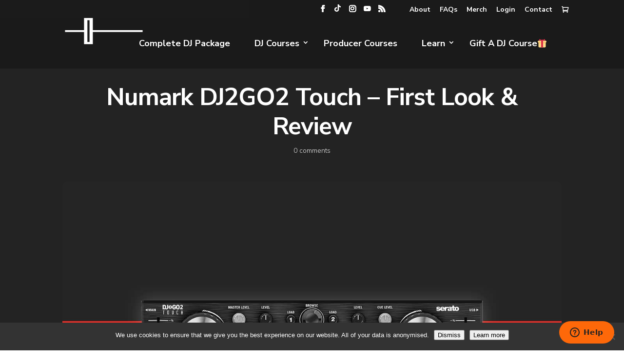

--- FILE ---
content_type: text/html; charset=UTF-8
request_url: https://wearecrossfader.co.uk/blog/numark-dj2go2-touch-first-look/
body_size: 48937
content:
<!DOCTYPE html>
<html lang="en-GB">
<head>
	<!-- We're on Kinsta -->
<!-- begin Convert Experiences code-->
<script type="text/javascript" src="//cdn-4.convertexperiments.com/js/10041529-10048549.js" async ></script>
<!-- end Convert Experiences code -->
	<meta charset="UTF-8" />
<meta http-equiv="X-UA-Compatible" content="IE=edge">
	<link rel="pingback" href="https://wearecrossfader.co.uk/xmlrpc.php" />

	<script type="text/javascript">
		document.documentElement.className = 'js';
	</script>

	<!-- <link rel="preload" href="style.css" as="style" /> -->
  	<link rel="preload" href="https://wearecrossfader.co.uk/wp-includes/js/jquery/jquery.min.js?ver=3.7.1" as="script" />
	
	<meta name='robots' content='index, follow, max-image-preview:large, max-snippet:-1, max-video-preview:-1' />
<link rel='preload' href='https://wearecrossfader.co.uk/wp-content/plugins/convertkit/resources/frontend/js/broadcasts.js?ver=3.1.3' as='script'/>
<link rel='preload' href='https://wearecrossfader.co.uk/wp-content/plugins/cookie-notice/js/front.min.js?ver=2.5.11' as='script'/>
<link rel='preload' href='https://wearecrossfader.co.uk/wp-content/plugins/dg-blog-carousel//scripts/swiper.min.js?ver=4.5.0' as='script'/>
<link rel='preload' href='https://wearecrossfader.co.uk/wp-content/plugins/monarch/js/idle-timer.min.js?ver=1.4.14' as='script'/>
<link rel='preload' href='https://wearecrossfader.co.uk/wp-content/plugins/monarch/js/custom.js?ver=1.4.14' as='script'/>
<link rel='preload' href='https://wearecrossfader.co.uk/wp-content/plugins/search-filter-pro/public/assets/js/search-filter-build.min.js?ver=2.5.0' as='script'/>
<link rel='preload' href='https://wearecrossfader.co.uk/wp-content/plugins/search-filter-pro/public/assets/js/chosen.jquery.min.js?ver=2.5.0' as='script'/>
<link rel='preload' href='/wp-includes/js/jquery/ui/datepicker.min.js?ver=1.13.3' as='script'/>
<link rel='preload' href='/wp-includes/js/comment-reply.min.js' as='script'/>
<link rel='preload' href='https://wearecrossfader.co.uk/wp-content/themes/Divi/js/scripts.min.js?ver=4.27.4' as='script'/>
<link rel='preload' href='https://wearecrossfader.co.uk/wp-content/themes/Divi/js/smoothscroll.js?ver=4.27.4' as='script'/>
<link rel='preload' href='https://wearecrossfader.co.uk/wp-content/themes/Divi/core/admin/js/recaptcha.js?ver=4.27.4' as='script'/>
<link rel='preload' href='https://wearecrossfader.co.uk/wp-content/themes/Divi/includes/builder/feature/dynamic-assets/assets/js/jquery.fitvids.js?ver=4.27.4' as='script'/>
<link rel='preload' href='https://wearecrossfader.co.uk/wp-content/themes/Divi/includes/builder/feature/dynamic-assets/assets/js/jquery.mobile.js?ver=4.27.4' as='script'/>
<link rel='preload' href='https://wearecrossfader.co.uk/wp-content/themes/Divi/includes/builder/feature/dynamic-assets/assets/js/magnific-popup.js?ver=4.27.4' as='script'/>
<link rel='preload' href='https://wearecrossfader.co.uk/wp-content/themes/Divi/includes/builder/feature/dynamic-assets/assets/js/easypiechart.js?ver=4.27.4' as='script'/>
<link rel='preload' href='https://wearecrossfader.co.uk/wp-content/themes/Divi/includes/builder/feature/dynamic-assets/assets/js/salvattore.js?ver=4.27.4' as='script'/>
<link rel='preload' href='https://wearecrossfader.co.uk/wp-content/plugins/convertkit/includes/integrations/divi/scripts/frontend-bundle.min.js?ver=2.5.6' as='script'/>
<link rel='preload' href='https://wearecrossfader.co.uk/wp-content/plugins/dg-blog-carousel/scripts/frontend-bundle.min.js?ver=1.0.0' as='script'/>
<link rel='preload' href='https://wearecrossfader.co.uk/wp-content/plugins/dg-divi-carousel/scripts/frontend-bundle.min.js?ver=3.0.0' as='script'/>
<link rel='preload' href='https://wearecrossfader.co.uk/wp-content/plugins/convertkit/resources/frontend/js/convertkit.js?ver=3.1.3' as='script'/>
<link rel='preload' href='//wearecrossfader.co.uk/wp-content/uploads/pum/pum-site-scripts.js?defer&generated=1754774986?ver=1.21.5' as='script'/>
<link rel='preload' href='https://wearecrossfader.co.uk/wp-content/themes/Divi/core/admin/js/common.js?ver=4.27.4' as='script'/>

	<!-- This site is optimized with the Yoast SEO plugin v26.6 - https://yoast.com/wordpress/plugins/seo/ -->
	<title>Numark DJ2GO2 Touch - First Look &amp; Review - We Are Crossfader</title>
	<meta name="description" content="Numark have recently updated one their most popular contollers. Is this still the best portable controller to buy? Lets find out!" />
	<link rel="canonical" href="https://wearecrossfader.co.uk/blog/numark-dj2go2-touch-first-look/" />
	<meta property="og:locale" content="en_GB" />
	<meta property="og:type" content="article" />
	<meta property="og:title" content="Numark DJ2GO2 Touch - First Look &amp; Review - We Are Crossfader" />
	<meta property="og:description" content="Numark have recently updated one their most popular contollers. Is this still the best portable controller to buy? Lets find out!" />
	<meta property="og:url" content="https://wearecrossfader.co.uk/blog/numark-dj2go2-touch-first-look/" />
	<meta property="og:site_name" content="We Are Crossfader - Learn How To DJ Online" />
	<meta property="article:publisher" content="https://www.facebook.com/wearecrossfader/" />
	<meta property="article:author" content="https://www.facebook.com/djjamiehartley/" />
	<meta property="article:published_time" content="2020-01-08T21:00:29+00:00" />
	<meta property="article:modified_time" content="2024-09-23T12:30:51+00:00" />
	<meta property="og:image" content="https://wearecrossfader.co.uk/wp-content/uploads/2020/01/Numark-DJ2go-Touch-2-Review.jpg" />
	<meta property="og:image:width" content="1280" />
	<meta property="og:image:height" content="850" />
	<meta property="og:image:type" content="image/jpeg" />
	<meta name="author" content="Jamie Hartley" />
	<meta name="twitter:card" content="summary_large_image" />
	<meta name="twitter:creator" content="@https://www.twitter.com/djjamiehartley" />
	<meta name="twitter:label1" content="Written by" />
	<meta name="twitter:data1" content="Jamie Hartley" />
	<meta name="twitter:label2" content="Estimated reading time" />
	<meta name="twitter:data2" content="3 minutes" />
	<script type="application/ld+json" class="yoast-schema-graph">{"@context":"https://schema.org","@graph":[{"@type":"Article","@id":"https://wearecrossfader.co.uk/blog/numark-dj2go2-touch-first-look/#article","isPartOf":{"@id":"https://wearecrossfader.co.uk/blog/numark-dj2go2-touch-first-look/"},"author":{"name":"Jamie Hartley","@id":"https://wearecrossfader.co.uk/#/schema/person/2520e596dad56104e3bc713e0fed8069"},"headline":"Numark DJ2GO2 Touch &#8211; First Look &#038; Review","datePublished":"2020-01-08T21:00:29+00:00","dateModified":"2024-09-23T12:30:51+00:00","mainEntityOfPage":{"@id":"https://wearecrossfader.co.uk/blog/numark-dj2go2-touch-first-look/"},"wordCount":530,"commentCount":0,"publisher":{"@id":"https://wearecrossfader.co.uk/#organization"},"image":{"@id":"https://wearecrossfader.co.uk/blog/numark-dj2go2-touch-first-look/#primaryimage"},"thumbnailUrl":"https://wearecrossfader.co.uk/wp-content/uploads/2020/01/Numark-DJ2go-Touch-2-Review.jpg","keywords":["DJ Controllers"],"articleSection":["Controllers","DJ Reviews"],"inLanguage":"en-GB","potentialAction":[{"@type":"CommentAction","name":"Comment","target":["https://wearecrossfader.co.uk/blog/numark-dj2go2-touch-first-look/#respond"]}]},{"@type":"WebPage","@id":"https://wearecrossfader.co.uk/blog/numark-dj2go2-touch-first-look/","url":"https://wearecrossfader.co.uk/blog/numark-dj2go2-touch-first-look/","name":"Numark DJ2GO2 Touch - First Look & Review - We Are Crossfader","isPartOf":{"@id":"https://wearecrossfader.co.uk/#website"},"primaryImageOfPage":{"@id":"https://wearecrossfader.co.uk/blog/numark-dj2go2-touch-first-look/#primaryimage"},"image":{"@id":"https://wearecrossfader.co.uk/blog/numark-dj2go2-touch-first-look/#primaryimage"},"thumbnailUrl":"https://wearecrossfader.co.uk/wp-content/uploads/2020/01/Numark-DJ2go-Touch-2-Review.jpg","datePublished":"2020-01-08T21:00:29+00:00","dateModified":"2024-09-23T12:30:51+00:00","description":"Numark have recently updated one their most popular contollers. Is this still the best portable controller to buy? Lets find out!","breadcrumb":{"@id":"https://wearecrossfader.co.uk/blog/numark-dj2go2-touch-first-look/#breadcrumb"},"inLanguage":"en-GB","potentialAction":[{"@type":"ReadAction","target":["https://wearecrossfader.co.uk/blog/numark-dj2go2-touch-first-look/"]}]},{"@type":"ImageObject","inLanguage":"en-GB","@id":"https://wearecrossfader.co.uk/blog/numark-dj2go2-touch-first-look/#primaryimage","url":"https://wearecrossfader.co.uk/wp-content/uploads/2020/01/Numark-DJ2go-Touch-2-Review.jpg","contentUrl":"https://wearecrossfader.co.uk/wp-content/uploads/2020/01/Numark-DJ2go-Touch-2-Review.jpg","width":1280,"height":850,"caption":"Numark DJ2GO Touch2 Review"},{"@type":"BreadcrumbList","@id":"https://wearecrossfader.co.uk/blog/numark-dj2go2-touch-first-look/#breadcrumb","itemListElement":[{"@type":"ListItem","position":1,"name":"Home","item":"https://wearecrossfader.co.uk/"},{"@type":"ListItem","position":2,"name":"Blog","item":"https://wearecrossfader.co.uk/blog/"},{"@type":"ListItem","position":3,"name":"Numark DJ2GO2 Touch &#8211; First Look &#038; Review"}]},{"@type":"WebSite","@id":"https://wearecrossfader.co.uk/#website","url":"https://wearecrossfader.co.uk/","name":"We Are Crossfader - Learn How To DJ Online","description":"Online DJ Courses - Pioneer Rekordbox, Serato DJ, Traktor Tutorials","publisher":{"@id":"https://wearecrossfader.co.uk/#organization"},"potentialAction":[{"@type":"SearchAction","target":{"@type":"EntryPoint","urlTemplate":"https://wearecrossfader.co.uk/?s={search_term_string}"},"query-input":{"@type":"PropertyValueSpecification","valueRequired":true,"valueName":"search_term_string"}}],"inLanguage":"en-GB"},{"@type":"Organization","@id":"https://wearecrossfader.co.uk/#organization","name":"Crossfader","url":"https://wearecrossfader.co.uk/","logo":{"@type":"ImageObject","inLanguage":"en-GB","@id":"https://wearecrossfader.co.uk/#/schema/logo/image/","url":"","contentUrl":"","caption":"Crossfader"},"image":{"@id":"https://wearecrossfader.co.uk/#/schema/logo/image/"},"sameAs":["https://www.facebook.com/wearecrossfader/","https://www.instagram.com/wearecrossfader/","https://www.youtube.com/channel/UCM4u0gp8gm99w9MXQ7ZI8Mw/"]},{"@type":"Person","@id":"https://wearecrossfader.co.uk/#/schema/person/2520e596dad56104e3bc713e0fed8069","name":"Jamie Hartley","image":{"@type":"ImageObject","inLanguage":"en-GB","@id":"https://wearecrossfader.co.uk/#/schema/person/image/","url":"https://secure.gravatar.com/avatar/ed62f3372184663fe9acfd6199c43440b80ffa5330d41870c9a928eea6c6305c?s=96&d=mm&r=pg","contentUrl":"https://secure.gravatar.com/avatar/ed62f3372184663fe9acfd6199c43440b80ffa5330d41870c9a928eea6c6305c?s=96&d=mm&r=pg","caption":"Jamie Hartley"},"description":"Hey i'm Jamie Hartley the founder but more importantly DJ tutor here at Crossfader! I've been working in the industry for over a decade now. I've been lucky enough to play around the world at some amazing clubs and festivals but now my mission is to help as many DJs worldwide, learn new skills, how to DJ and mix creatively!","sameAs":["https://crossfader2021.wpengine.com","https://www.facebook.com/djjamiehartley/","https://x.com/https://www.twitter.com/djjamiehartley"],"url":"https://wearecrossfader.co.uk/blog/author/wearecrossfader/"}]}</script>
	<!-- / Yoast SEO plugin. -->


<link rel="alternate" type="application/rss+xml" title="We Are Crossfader - Learn How To DJ Online &raquo; Feed" href="https://wearecrossfader.co.uk/feed/" />
<link rel="alternate" type="application/rss+xml" title="We Are Crossfader - Learn How To DJ Online &raquo; Comments Feed" href="https://wearecrossfader.co.uk/comments/feed/" />
<link rel="alternate" type="application/rss+xml" title="We Are Crossfader - Learn How To DJ Online &raquo; Numark DJ2GO2 Touch &#8211; First Look &#038; Review Comments Feed" href="https://wearecrossfader.co.uk/blog/numark-dj2go2-touch-first-look/feed/" />
<script type="text/javascript">
/* <![CDATA[ */
window._wpemojiSettings = {"baseUrl":"https:\/\/s.w.org\/images\/core\/emoji\/15.1.0\/72x72\/","ext":".png","svgUrl":"https:\/\/s.w.org\/images\/core\/emoji\/15.1.0\/svg\/","svgExt":".svg","source":{"concatemoji":"https:\/\/wearecrossfader.co.uk\/wp-includes\/js\/wp-emoji-release.min.js?ver=6.8.1"}};
/*! This file is auto-generated */
!function(i,n){var o,s,e;function c(e){try{var t={supportTests:e,timestamp:(new Date).valueOf()};sessionStorage.setItem(o,JSON.stringify(t))}catch(e){}}function p(e,t,n){e.clearRect(0,0,e.canvas.width,e.canvas.height),e.fillText(t,0,0);var t=new Uint32Array(e.getImageData(0,0,e.canvas.width,e.canvas.height).data),r=(e.clearRect(0,0,e.canvas.width,e.canvas.height),e.fillText(n,0,0),new Uint32Array(e.getImageData(0,0,e.canvas.width,e.canvas.height).data));return t.every(function(e,t){return e===r[t]})}function u(e,t,n){switch(t){case"flag":return n(e,"\ud83c\udff3\ufe0f\u200d\u26a7\ufe0f","\ud83c\udff3\ufe0f\u200b\u26a7\ufe0f")?!1:!n(e,"\ud83c\uddfa\ud83c\uddf3","\ud83c\uddfa\u200b\ud83c\uddf3")&&!n(e,"\ud83c\udff4\udb40\udc67\udb40\udc62\udb40\udc65\udb40\udc6e\udb40\udc67\udb40\udc7f","\ud83c\udff4\u200b\udb40\udc67\u200b\udb40\udc62\u200b\udb40\udc65\u200b\udb40\udc6e\u200b\udb40\udc67\u200b\udb40\udc7f");case"emoji":return!n(e,"\ud83d\udc26\u200d\ud83d\udd25","\ud83d\udc26\u200b\ud83d\udd25")}return!1}function f(e,t,n){var r="undefined"!=typeof WorkerGlobalScope&&self instanceof WorkerGlobalScope?new OffscreenCanvas(300,150):i.createElement("canvas"),a=r.getContext("2d",{willReadFrequently:!0}),o=(a.textBaseline="top",a.font="600 32px Arial",{});return e.forEach(function(e){o[e]=t(a,e,n)}),o}function t(e){var t=i.createElement("script");t.src=e,t.defer=!0,i.head.appendChild(t)}"undefined"!=typeof Promise&&(o="wpEmojiSettingsSupports",s=["flag","emoji"],n.supports={everything:!0,everythingExceptFlag:!0},e=new Promise(function(e){i.addEventListener("DOMContentLoaded",e,{once:!0})}),new Promise(function(t){var n=function(){try{var e=JSON.parse(sessionStorage.getItem(o));if("object"==typeof e&&"number"==typeof e.timestamp&&(new Date).valueOf()<e.timestamp+604800&&"object"==typeof e.supportTests)return e.supportTests}catch(e){}return null}();if(!n){if("undefined"!=typeof Worker&&"undefined"!=typeof OffscreenCanvas&&"undefined"!=typeof URL&&URL.createObjectURL&&"undefined"!=typeof Blob)try{var e="postMessage("+f.toString()+"("+[JSON.stringify(s),u.toString(),p.toString()].join(",")+"));",r=new Blob([e],{type:"text/javascript"}),a=new Worker(URL.createObjectURL(r),{name:"wpTestEmojiSupports"});return void(a.onmessage=function(e){c(n=e.data),a.terminate(),t(n)})}catch(e){}c(n=f(s,u,p))}t(n)}).then(function(e){for(var t in e)n.supports[t]=e[t],n.supports.everything=n.supports.everything&&n.supports[t],"flag"!==t&&(n.supports.everythingExceptFlag=n.supports.everythingExceptFlag&&n.supports[t]);n.supports.everythingExceptFlag=n.supports.everythingExceptFlag&&!n.supports.flag,n.DOMReady=!1,n.readyCallback=function(){n.DOMReady=!0}}).then(function(){return e}).then(function(){var e;n.supports.everything||(n.readyCallback(),(e=n.source||{}).concatemoji?t(e.concatemoji):e.wpemoji&&e.twemoji&&(t(e.twemoji),t(e.wpemoji)))}))}((window,document),window._wpemojiSettings);
/* ]]> */
</script>
<meta content="Divi Child Theme v.1.0.1" name="generator"/><style id='wp-emoji-styles-inline-css' type='text/css'>

	img.wp-smiley, img.emoji {
		display: inline !important;
		border: none !important;
		box-shadow: none !important;
		height: 1em !important;
		width: 1em !important;
		margin: 0 0.07em !important;
		vertical-align: -0.1em !important;
		background: none !important;
		padding: 0 !important;
	}
</style>
<link rel='stylesheet' id='wp-block-library-css' href='https://wearecrossfader.co.uk/wp-includes/css/dist/block-library/style.min.css?ver=6.8.1' type='text/css' media='all' />
<style id='wp-block-library-theme-inline-css' type='text/css'>
.wp-block-audio :where(figcaption){color:#555;font-size:13px;text-align:center}.is-dark-theme .wp-block-audio :where(figcaption){color:#ffffffa6}.wp-block-audio{margin:0 0 1em}.wp-block-code{border:1px solid #ccc;border-radius:4px;font-family:Menlo,Consolas,monaco,monospace;padding:.8em 1em}.wp-block-embed :where(figcaption){color:#555;font-size:13px;text-align:center}.is-dark-theme .wp-block-embed :where(figcaption){color:#ffffffa6}.wp-block-embed{margin:0 0 1em}.blocks-gallery-caption{color:#555;font-size:13px;text-align:center}.is-dark-theme .blocks-gallery-caption{color:#ffffffa6}:root :where(.wp-block-image figcaption){color:#555;font-size:13px;text-align:center}.is-dark-theme :root :where(.wp-block-image figcaption){color:#ffffffa6}.wp-block-image{margin:0 0 1em}.wp-block-pullquote{border-bottom:4px solid;border-top:4px solid;color:currentColor;margin-bottom:1.75em}.wp-block-pullquote cite,.wp-block-pullquote footer,.wp-block-pullquote__citation{color:currentColor;font-size:.8125em;font-style:normal;text-transform:uppercase}.wp-block-quote{border-left:.25em solid;margin:0 0 1.75em;padding-left:1em}.wp-block-quote cite,.wp-block-quote footer{color:currentColor;font-size:.8125em;font-style:normal;position:relative}.wp-block-quote:where(.has-text-align-right){border-left:none;border-right:.25em solid;padding-left:0;padding-right:1em}.wp-block-quote:where(.has-text-align-center){border:none;padding-left:0}.wp-block-quote.is-large,.wp-block-quote.is-style-large,.wp-block-quote:where(.is-style-plain){border:none}.wp-block-search .wp-block-search__label{font-weight:700}.wp-block-search__button{border:1px solid #ccc;padding:.375em .625em}:where(.wp-block-group.has-background){padding:1.25em 2.375em}.wp-block-separator.has-css-opacity{opacity:.4}.wp-block-separator{border:none;border-bottom:2px solid;margin-left:auto;margin-right:auto}.wp-block-separator.has-alpha-channel-opacity{opacity:1}.wp-block-separator:not(.is-style-wide):not(.is-style-dots){width:100px}.wp-block-separator.has-background:not(.is-style-dots){border-bottom:none;height:1px}.wp-block-separator.has-background:not(.is-style-wide):not(.is-style-dots){height:2px}.wp-block-table{margin:0 0 1em}.wp-block-table td,.wp-block-table th{word-break:normal}.wp-block-table :where(figcaption){color:#555;font-size:13px;text-align:center}.is-dark-theme .wp-block-table :where(figcaption){color:#ffffffa6}.wp-block-video :where(figcaption){color:#555;font-size:13px;text-align:center}.is-dark-theme .wp-block-video :where(figcaption){color:#ffffffa6}.wp-block-video{margin:0 0 1em}:root :where(.wp-block-template-part.has-background){margin-bottom:0;margin-top:0;padding:1.25em 2.375em}
</style>
<style id='safe-svg-svg-icon-style-inline-css' type='text/css'>
.safe-svg-cover{text-align:center}.safe-svg-cover .safe-svg-inside{display:inline-block;max-width:100%}.safe-svg-cover svg{fill:currentColor;height:100%;max-height:100%;max-width:100%;width:100%}

</style>
<link rel='stylesheet' id='wp-components-css' href='https://wearecrossfader.co.uk/wp-includes/css/dist/components/style.min.css?ver=6.8.1' type='text/css' media='all' />
<link rel='stylesheet' id='wp-preferences-css' href='https://wearecrossfader.co.uk/wp-includes/css/dist/preferences/style.min.css?ver=6.8.1' type='text/css' media='all' />
<link rel='stylesheet' id='wp-block-editor-css' href='https://wearecrossfader.co.uk/wp-includes/css/dist/block-editor/style.min.css?ver=6.8.1' type='text/css' media='all' />
<link rel='stylesheet' id='popup-maker-block-library-style-css' href='https://wearecrossfader.co.uk/wp-content/plugins/popup-maker/dist/packages/block-library-style.css?ver=dbea705cfafe089d65f1' type='text/css' media='all' />
<link rel='stylesheet' id='convertkit-broadcasts-css' href='https://wearecrossfader.co.uk/wp-content/plugins/convertkit/resources/frontend/css/broadcasts.css?ver=3.1.3' type='text/css' media='all' />
<link rel='stylesheet' id='convertkit-button-css' href='https://wearecrossfader.co.uk/wp-content/plugins/convertkit/resources/frontend/css/button.css?ver=3.1.3' type='text/css' media='all' />
<link rel='stylesheet' id='convertkit-form-css' href='https://wearecrossfader.co.uk/wp-content/plugins/convertkit/resources/frontend/css/form.css?ver=3.1.3' type='text/css' media='all' />
<link rel='stylesheet' id='convertkit-form-builder-field-css' href='https://wearecrossfader.co.uk/wp-content/plugins/convertkit/resources/frontend/css/form-builder.css?ver=3.1.3' type='text/css' media='all' />
<link rel='stylesheet' id='convertkit-form-builder-css' href='https://wearecrossfader.co.uk/wp-content/plugins/convertkit/resources/frontend/css/form-builder.css?ver=3.1.3' type='text/css' media='all' />
<style id='global-styles-inline-css' type='text/css'>
:root{--wp--preset--aspect-ratio--square: 1;--wp--preset--aspect-ratio--4-3: 4/3;--wp--preset--aspect-ratio--3-4: 3/4;--wp--preset--aspect-ratio--3-2: 3/2;--wp--preset--aspect-ratio--2-3: 2/3;--wp--preset--aspect-ratio--16-9: 16/9;--wp--preset--aspect-ratio--9-16: 9/16;--wp--preset--color--black: #000000;--wp--preset--color--cyan-bluish-gray: #abb8c3;--wp--preset--color--white: #ffffff;--wp--preset--color--pale-pink: #f78da7;--wp--preset--color--vivid-red: #cf2e2e;--wp--preset--color--luminous-vivid-orange: #ff6900;--wp--preset--color--luminous-vivid-amber: #fcb900;--wp--preset--color--light-green-cyan: #7bdcb5;--wp--preset--color--vivid-green-cyan: #00d084;--wp--preset--color--pale-cyan-blue: #8ed1fc;--wp--preset--color--vivid-cyan-blue: #0693e3;--wp--preset--color--vivid-purple: #9b51e0;--wp--preset--gradient--vivid-cyan-blue-to-vivid-purple: linear-gradient(135deg,rgba(6,147,227,1) 0%,rgb(155,81,224) 100%);--wp--preset--gradient--light-green-cyan-to-vivid-green-cyan: linear-gradient(135deg,rgb(122,220,180) 0%,rgb(0,208,130) 100%);--wp--preset--gradient--luminous-vivid-amber-to-luminous-vivid-orange: linear-gradient(135deg,rgba(252,185,0,1) 0%,rgba(255,105,0,1) 100%);--wp--preset--gradient--luminous-vivid-orange-to-vivid-red: linear-gradient(135deg,rgba(255,105,0,1) 0%,rgb(207,46,46) 100%);--wp--preset--gradient--very-light-gray-to-cyan-bluish-gray: linear-gradient(135deg,rgb(238,238,238) 0%,rgb(169,184,195) 100%);--wp--preset--gradient--cool-to-warm-spectrum: linear-gradient(135deg,rgb(74,234,220) 0%,rgb(151,120,209) 20%,rgb(207,42,186) 40%,rgb(238,44,130) 60%,rgb(251,105,98) 80%,rgb(254,248,76) 100%);--wp--preset--gradient--blush-light-purple: linear-gradient(135deg,rgb(255,206,236) 0%,rgb(152,150,240) 100%);--wp--preset--gradient--blush-bordeaux: linear-gradient(135deg,rgb(254,205,165) 0%,rgb(254,45,45) 50%,rgb(107,0,62) 100%);--wp--preset--gradient--luminous-dusk: linear-gradient(135deg,rgb(255,203,112) 0%,rgb(199,81,192) 50%,rgb(65,88,208) 100%);--wp--preset--gradient--pale-ocean: linear-gradient(135deg,rgb(255,245,203) 0%,rgb(182,227,212) 50%,rgb(51,167,181) 100%);--wp--preset--gradient--electric-grass: linear-gradient(135deg,rgb(202,248,128) 0%,rgb(113,206,126) 100%);--wp--preset--gradient--midnight: linear-gradient(135deg,rgb(2,3,129) 0%,rgb(40,116,252) 100%);--wp--preset--font-size--small: 13px;--wp--preset--font-size--medium: 20px;--wp--preset--font-size--large: 36px;--wp--preset--font-size--x-large: 42px;--wp--preset--spacing--20: 0.44rem;--wp--preset--spacing--30: 0.67rem;--wp--preset--spacing--40: 1rem;--wp--preset--spacing--50: 1.5rem;--wp--preset--spacing--60: 2.25rem;--wp--preset--spacing--70: 3.38rem;--wp--preset--spacing--80: 5.06rem;--wp--preset--shadow--natural: 6px 6px 9px rgba(0, 0, 0, 0.2);--wp--preset--shadow--deep: 12px 12px 50px rgba(0, 0, 0, 0.4);--wp--preset--shadow--sharp: 6px 6px 0px rgba(0, 0, 0, 0.2);--wp--preset--shadow--outlined: 6px 6px 0px -3px rgba(255, 255, 255, 1), 6px 6px rgba(0, 0, 0, 1);--wp--preset--shadow--crisp: 6px 6px 0px rgba(0, 0, 0, 1);}:root { --wp--style--global--content-size: 823px;--wp--style--global--wide-size: 1080px; }:where(body) { margin: 0; }.wp-site-blocks > .alignleft { float: left; margin-right: 2em; }.wp-site-blocks > .alignright { float: right; margin-left: 2em; }.wp-site-blocks > .aligncenter { justify-content: center; margin-left: auto; margin-right: auto; }:where(.is-layout-flex){gap: 0.5em;}:where(.is-layout-grid){gap: 0.5em;}.is-layout-flow > .alignleft{float: left;margin-inline-start: 0;margin-inline-end: 2em;}.is-layout-flow > .alignright{float: right;margin-inline-start: 2em;margin-inline-end: 0;}.is-layout-flow > .aligncenter{margin-left: auto !important;margin-right: auto !important;}.is-layout-constrained > .alignleft{float: left;margin-inline-start: 0;margin-inline-end: 2em;}.is-layout-constrained > .alignright{float: right;margin-inline-start: 2em;margin-inline-end: 0;}.is-layout-constrained > .aligncenter{margin-left: auto !important;margin-right: auto !important;}.is-layout-constrained > :where(:not(.alignleft):not(.alignright):not(.alignfull)){max-width: var(--wp--style--global--content-size);margin-left: auto !important;margin-right: auto !important;}.is-layout-constrained > .alignwide{max-width: var(--wp--style--global--wide-size);}body .is-layout-flex{display: flex;}.is-layout-flex{flex-wrap: wrap;align-items: center;}.is-layout-flex > :is(*, div){margin: 0;}body .is-layout-grid{display: grid;}.is-layout-grid > :is(*, div){margin: 0;}body{padding-top: 0px;padding-right: 0px;padding-bottom: 0px;padding-left: 0px;}:root :where(.wp-element-button, .wp-block-button__link){background-color: #32373c;border-width: 0;color: #fff;font-family: inherit;font-size: inherit;line-height: inherit;padding: calc(0.667em + 2px) calc(1.333em + 2px);text-decoration: none;}.has-black-color{color: var(--wp--preset--color--black) !important;}.has-cyan-bluish-gray-color{color: var(--wp--preset--color--cyan-bluish-gray) !important;}.has-white-color{color: var(--wp--preset--color--white) !important;}.has-pale-pink-color{color: var(--wp--preset--color--pale-pink) !important;}.has-vivid-red-color{color: var(--wp--preset--color--vivid-red) !important;}.has-luminous-vivid-orange-color{color: var(--wp--preset--color--luminous-vivid-orange) !important;}.has-luminous-vivid-amber-color{color: var(--wp--preset--color--luminous-vivid-amber) !important;}.has-light-green-cyan-color{color: var(--wp--preset--color--light-green-cyan) !important;}.has-vivid-green-cyan-color{color: var(--wp--preset--color--vivid-green-cyan) !important;}.has-pale-cyan-blue-color{color: var(--wp--preset--color--pale-cyan-blue) !important;}.has-vivid-cyan-blue-color{color: var(--wp--preset--color--vivid-cyan-blue) !important;}.has-vivid-purple-color{color: var(--wp--preset--color--vivid-purple) !important;}.has-black-background-color{background-color: var(--wp--preset--color--black) !important;}.has-cyan-bluish-gray-background-color{background-color: var(--wp--preset--color--cyan-bluish-gray) !important;}.has-white-background-color{background-color: var(--wp--preset--color--white) !important;}.has-pale-pink-background-color{background-color: var(--wp--preset--color--pale-pink) !important;}.has-vivid-red-background-color{background-color: var(--wp--preset--color--vivid-red) !important;}.has-luminous-vivid-orange-background-color{background-color: var(--wp--preset--color--luminous-vivid-orange) !important;}.has-luminous-vivid-amber-background-color{background-color: var(--wp--preset--color--luminous-vivid-amber) !important;}.has-light-green-cyan-background-color{background-color: var(--wp--preset--color--light-green-cyan) !important;}.has-vivid-green-cyan-background-color{background-color: var(--wp--preset--color--vivid-green-cyan) !important;}.has-pale-cyan-blue-background-color{background-color: var(--wp--preset--color--pale-cyan-blue) !important;}.has-vivid-cyan-blue-background-color{background-color: var(--wp--preset--color--vivid-cyan-blue) !important;}.has-vivid-purple-background-color{background-color: var(--wp--preset--color--vivid-purple) !important;}.has-black-border-color{border-color: var(--wp--preset--color--black) !important;}.has-cyan-bluish-gray-border-color{border-color: var(--wp--preset--color--cyan-bluish-gray) !important;}.has-white-border-color{border-color: var(--wp--preset--color--white) !important;}.has-pale-pink-border-color{border-color: var(--wp--preset--color--pale-pink) !important;}.has-vivid-red-border-color{border-color: var(--wp--preset--color--vivid-red) !important;}.has-luminous-vivid-orange-border-color{border-color: var(--wp--preset--color--luminous-vivid-orange) !important;}.has-luminous-vivid-amber-border-color{border-color: var(--wp--preset--color--luminous-vivid-amber) !important;}.has-light-green-cyan-border-color{border-color: var(--wp--preset--color--light-green-cyan) !important;}.has-vivid-green-cyan-border-color{border-color: var(--wp--preset--color--vivid-green-cyan) !important;}.has-pale-cyan-blue-border-color{border-color: var(--wp--preset--color--pale-cyan-blue) !important;}.has-vivid-cyan-blue-border-color{border-color: var(--wp--preset--color--vivid-cyan-blue) !important;}.has-vivid-purple-border-color{border-color: var(--wp--preset--color--vivid-purple) !important;}.has-vivid-cyan-blue-to-vivid-purple-gradient-background{background: var(--wp--preset--gradient--vivid-cyan-blue-to-vivid-purple) !important;}.has-light-green-cyan-to-vivid-green-cyan-gradient-background{background: var(--wp--preset--gradient--light-green-cyan-to-vivid-green-cyan) !important;}.has-luminous-vivid-amber-to-luminous-vivid-orange-gradient-background{background: var(--wp--preset--gradient--luminous-vivid-amber-to-luminous-vivid-orange) !important;}.has-luminous-vivid-orange-to-vivid-red-gradient-background{background: var(--wp--preset--gradient--luminous-vivid-orange-to-vivid-red) !important;}.has-very-light-gray-to-cyan-bluish-gray-gradient-background{background: var(--wp--preset--gradient--very-light-gray-to-cyan-bluish-gray) !important;}.has-cool-to-warm-spectrum-gradient-background{background: var(--wp--preset--gradient--cool-to-warm-spectrum) !important;}.has-blush-light-purple-gradient-background{background: var(--wp--preset--gradient--blush-light-purple) !important;}.has-blush-bordeaux-gradient-background{background: var(--wp--preset--gradient--blush-bordeaux) !important;}.has-luminous-dusk-gradient-background{background: var(--wp--preset--gradient--luminous-dusk) !important;}.has-pale-ocean-gradient-background{background: var(--wp--preset--gradient--pale-ocean) !important;}.has-electric-grass-gradient-background{background: var(--wp--preset--gradient--electric-grass) !important;}.has-midnight-gradient-background{background: var(--wp--preset--gradient--midnight) !important;}.has-small-font-size{font-size: var(--wp--preset--font-size--small) !important;}.has-medium-font-size{font-size: var(--wp--preset--font-size--medium) !important;}.has-large-font-size{font-size: var(--wp--preset--font-size--large) !important;}.has-x-large-font-size{font-size: var(--wp--preset--font-size--x-large) !important;}
:where(.wp-block-post-template.is-layout-flex){gap: 1.25em;}:where(.wp-block-post-template.is-layout-grid){gap: 1.25em;}
:where(.wp-block-columns.is-layout-flex){gap: 2em;}:where(.wp-block-columns.is-layout-grid){gap: 2em;}
:root :where(.wp-block-pullquote){font-size: 1.5em;line-height: 1.6;}
</style>
<link rel='stylesheet' id='cookie-notice-front-css' href='https://wearecrossfader.co.uk/wp-content/plugins/cookie-notice/css/front.min.css?ver=2.5.11' type='text/css' media='all' />
<link rel='stylesheet' id='swipe-style-css' href='https://wearecrossfader.co.uk/wp-content/plugins/dg-blog-carousel//styles/swiper.min.css?ver=6.8.1' type='text/css' media='all' />
<link rel='stylesheet' id='dica-builder-styles-css' href='https://wearecrossfader.co.uk/wp-content/plugins/dg-divi-carousel/assets/css/dica-builder.css?ver=3.0.0' type='text/css' media='all' />
<link rel='stylesheet' id='dica-lightbox-styles-css' href='https://wearecrossfader.co.uk/wp-content/plugins/dg-divi-carousel/styles/light-box-styles.css?ver=3.0.0' type='text/css' media='all' />
<link rel='stylesheet' id='et_monarch-css-css' href='https://wearecrossfader.co.uk/wp-content/plugins/monarch/css/style.css?ver=1.4.14' type='text/css' media='all' />
<link rel='stylesheet' id='search-filter-plugin-styles-css' href='https://wearecrossfader.co.uk/wp-content/plugins/search-filter-pro/public/assets/css/search-filter.min.css?ver=2.5.0' type='text/css' media='all' />
<link rel='stylesheet' id='convertkit-divi-styles-css' href='https://wearecrossfader.co.uk/wp-content/plugins/convertkit/includes/integrations/divi/styles/style.min.css?ver=2.5.6' type='text/css' media='all' />
<link rel='stylesheet' id='dg-blog-carousel-styles-css' href='https://wearecrossfader.co.uk/wp-content/plugins/dg-blog-carousel/styles/style.min.css?ver=1.0.0' type='text/css' media='all' />
<link rel='stylesheet' id='divi-carousel-styles-css' href='https://wearecrossfader.co.uk/wp-content/plugins/dg-divi-carousel/styles/style.min.css?ver=3.0.0' type='text/css' media='all' />
<link rel='stylesheet' id='wp-pagenavi-css' href='https://wearecrossfader.co.uk/wp-content/plugins/wp-pagenavi/pagenavi-css.css?ver=2.70' type='text/css' media='all' />
<link rel='stylesheet' id='popup-maker-site-css' href='//wearecrossfader.co.uk/wp-content/uploads/pum/pum-site-styles.css?generated=1754774986&#038;ver=1.21.5' type='text/css' media='all' />
<link rel='stylesheet' id='divi-style-parent-css' href='https://wearecrossfader.co.uk/wp-content/themes/Divi/style-static.min.css?ver=4.27.4' type='text/css' media='all' />
<link rel='stylesheet' id='child-style-css' href='https://wearecrossfader.co.uk/wp-content/themes/Divi-Child-LPDesign/style.css?ver=1.0.1' type='text/css' media='all' />
<script type="text/javascript" src="https://wearecrossfader.co.uk/wp-includes/js/jquery/jquery.min.js?ver=3.7.1" id="jquery-core-js"></script>
<script type="text/javascript" src="https://wearecrossfader.co.uk/wp-includes/js/jquery/jquery-migrate.min.js?ver=3.4.1" id="jquery-migrate-js"></script>
<script type="text/javascript" id="search-filter-plugin-build-js-extra">
/* <![CDATA[ */
var SF_LDATA = {"ajax_url":"https:\/\/wearecrossfader.co.uk\/wp-admin\/admin-ajax.php","home_url":"https:\/\/wearecrossfader.co.uk\/"};
/* ]]> */
</script>
<script type="text/javascript" src="https://wearecrossfader.co.uk/wp-content/plugins/search-filter-pro/public/assets/js/search-filter-build.min.js?ver=2.5.0" id="search-filter-plugin-build-js"></script>
<script type="text/javascript" src="https://wearecrossfader.co.uk/wp-content/plugins/search-filter-pro/public/assets/js/chosen.jquery.min.js?ver=2.5.0" id="search-filter-plugin-chosen-js"></script>
<link rel="https://api.w.org/" href="https://wearecrossfader.co.uk/wp-json/" /><link rel="alternate" title="JSON" type="application/json" href="https://wearecrossfader.co.uk/wp-json/wp/v2/posts/143048" /><link rel="EditURI" type="application/rsd+xml" title="RSD" href="https://wearecrossfader.co.uk/xmlrpc.php?rsd" />
<meta name="generator" content="WordPress 6.8.1" />
<link rel='shortlink' href='https://wearecrossfader.co.uk/?p=143048' />
<link rel="alternate" title="oEmbed (JSON)" type="application/json+oembed" href="https://wearecrossfader.co.uk/wp-json/oembed/1.0/embed?url=https%3A%2F%2Fwearecrossfader.co.uk%2Fblog%2Fnumark-dj2go2-touch-first-look%2F" />
<link rel="alternate" title="oEmbed (XML)" type="text/xml+oembed" href="https://wearecrossfader.co.uk/wp-json/oembed/1.0/embed?url=https%3A%2F%2Fwearecrossfader.co.uk%2Fblog%2Fnumark-dj2go2-touch-first-look%2F&#038;format=xml" />
            <!-- heatmap.com snippet -->
            <script>
                /* >> Heatmap.com :: Snippet << */
                (function(h, e, a, t, m, ap) {
                    (h._heatmap_paq = []).push(['setTrackerUrl', (h.heatUrl = e) + a]);
                    h.hErrorLogs = h.hErrorLogs || [];
                    ap = t.createElement('script');
                    ap.src = h.heatUrl + 'preprocessor.min.js?sid=' + m;
                    ap.defer = true;
                    t.head.appendChild(ap);
                    ['error', 'unhandledrejection'].forEach(function(ty) {
                        h.addEventListener(ty, function(et) {
                            h.hErrorLogs.push({
                                type: ty,
                                event: et
                            });
                        });
                    });
                })(window, 'https://dashboard.heatmap.com/', 'heatmap.php', document, 1952);
            </script>
        <style type="text/css" id="et-social-custom-css">
				 
			</style><meta name="viewport" content="width=device-width, initial-scale=1.0, maximum-scale=2.0, user-scalable=1" /><script type="text/javascript" src="//script.crazyegg.com/pages/scripts/0131/4500.js" async="async" ></script><script>
(function(i,s,o,g,r,a,m){i['GoogleAnalyticsObject']=r;i[r]=i[r]||function(){
  (i[r].q=i[r].q||[]).push(arguments)},i[r].l=1*new Date();a=s.createElement(o),
  m=s.getElementsByTagName(o)[0];a.async=1;a.src=g;m.parentNode.insertBefore(a,m)
  })(window,document,'script','https://www.google-analytics.com/analytics.js','ga');

  ga('create', 'UA-54393274-1', 'auto');
  ga('set', 'anonymizeIp', true);
  ga('send', 'pageview');
</script>





<!-- Global site tag (gtag.js) - Google Analytics -->
<script async src="https://www.googletagmanager.com/gtag/js?id=G-CH9Z9Q6R22"></script>
<script>
  window.dataLayer = window.dataLayer || [];
  function gtag(){dataLayer.push(arguments);}
  gtag('js', new Date());

  gtag('config', 'G-CH9Z9Q6R22');
</script>

<!-- Global site tag (gtag.js) - Google Ads: 10868209990 -->
<script async src="https://www.googletagmanager.com/gtag/js?id=AW-10868209990"></script>
<script>
  window.dataLayer = window.dataLayer || [];
  function gtag(){dataLayer.push(arguments);}
  gtag('js', new Date());

  gtag('config', 'AW-10868209990');
</script>


<script>(function(w,d,s,l,i){w[l]=w[l]||[];w[l].push({'gtm.start':
new Date().getTime(),event:'gtm.js'});var f=d.getElementsByTagName(s)[0],
j=d.createElement(s),dl=l!='dataLayer'?'&l='+l:'';j.async=true;j.src=
'https://www.googletagmanager.com/gtm.js?id='+i+dl;f.parentNode.insertBefore(j,f);
})(window,document,'script','dataLayer','GTM-58RM57S');</script>
<!-- End Google Tag Manager -->




<!-- Facebook Pixel Code -->
<script>
!function(f,b,e,v,n,t,s)
{if(f.fbq)return;n=f.fbq=function(){n.callMethod?
n.callMethod.apply(n,arguments):n.queue.push(arguments)};
if(!f._fbq)f._fbq=n;n.push=n;n.loaded=!0;n.version='2.0';
n.queue=[];t=b.createElement(e);t.async=!0;
t.src=v;s=b.getElementsByTagName(e)[0];
s.parentNode.insertBefore(t,s)}(window, document,'script',
'https://connect.facebook.net/en_US/fbevents.js');
fbq('init', '916114982247735');
fbq('track', 'PageView');
</script>
<noscript><img height="1" width="1" style="display:none" src="https://www.facebook.com/tr?id=916114982247735&amp;ev=PageView&amp;noscript=1"></noscript>
<!-- End Facebook Pixel Code -->

<!-- Start of wearecrossfader Zendesk Widget script 
<script id="ze-snippet" src="https://static.zdassets.com/ekr/snippet.js?key=d37c98b3-2050-4511-902a-9436c523105f"> </script>
<!-- End of wearecrossfader Zendesk Widget script -->

<link rel="preconnect" href="https://fonts.gstatic.com">
<link href="https://fonts.googleapis.com/css2?family=Nunito+Sans:ital,wght@0,200;0,300;0,400;0,600;0,700;0,800;0,900;1,200;1,300;1,400;1,600;1,700;1,800;1,900&amp;display=swap" rel="stylesheet">


<script>
		!function (w, d, t) {
		  w.TiktokAnalyticsObject=t;var ttq=w[t]=w[t]||[];ttq.methods=["page","track","identify","instances","debug","on","off","once","ready","alias","group","enableCookie","disableCookie"],ttq.setAndDefer=function(t,e){t[e]=function(){t.push([e].concat(Array.prototype.slice.call(arguments,0)))}};for(var i=0;i<ttq.methods.length;i++)ttq.setAndDefer(ttq,ttq.methods[i]);ttq.instance=function(t){for(var e=ttq._i[t]||[],n=0;n<ttq.methods.length;n++
)ttq.setAndDefer(e,ttq.methods[n]);return e},ttq.load=function(e,n){var i="https://analytics.tiktok.com/i18n/pixel/events.js";ttq._i=ttq._i||{},ttq._i[e]=[],ttq._i[e]._u=i,ttq._t=ttq._t||{},ttq._t[e]=+new Date,ttq._o=ttq._o||{},ttq._o[e]=n||{};n=document.createElement("script");n.type="text/javascript",n.async=!0,n.src=i+"?sdkid="+e+"&lib="+t;e=document.getElementsByTagName("script")[0];e.parentNode.insertBefore(n,e)};
		
		  ttq.load('CD37SLJC77U4MDGIHUQ0');
		  ttq.page();
		}(window, document, 'ttq');
	</script>
	

<!-- Reddit Pixel -->
<script>
!function(w,d){if(!w.rdt){var p=w.rdt=function(){p.sendEvent?p.sendEvent.apply(p,arguments):p.callQueue.push(arguments)};p.callQueue=[];var t=d.createElement("script");t.src="https://www.redditstatic.com/ads/pixel.js",t.async=!0;var s=d.getElementsByTagName("script")[0];s.parentNode.insertBefore(t,s)}}(window,document);rdt('init','t2_7xk1dnem', {"optOut":false,"useDecimalCurrencyValues":true,"aaid":"<AAID-HERE>","email":"<EMAIL-HERE>","externalId":"<EXTERNAL-ID-HERE>","idfa":"<IDFA-HERE>"});rdt('track', 'PageVisit');
</script>
<!-- DO NOT MODIFY UNLESS TO REPLACE A USER IDENTIFIER -->
<!-- End Reddit Pixel -->

<!-- ConvertKit Insights -->
<script type="text/javascript">
var _segq = _segq || [];
var _segs = _segs || {};
(function () {var dc = document.createElement('script');dc.type = 'text/javascript';dc.async = true;dc.src = '//insights-tag.convertkit.com/tag/aZ3aKB.js';var s = document.getElementsByTagName('script')[0];s.parentNode.insertBefore(dc,s);})();
</script>
<link rel="icon" href="https://wearecrossfader.co.uk/wp-content/uploads/2021/07/cropped-cf-favi-32x32.png" sizes="32x32" />
<link rel="icon" href="https://wearecrossfader.co.uk/wp-content/uploads/2021/07/cropped-cf-favi-192x192.png" sizes="192x192" />
<link rel="apple-touch-icon" href="https://wearecrossfader.co.uk/wp-content/uploads/2021/07/cropped-cf-favi-180x180.png" />
<meta name="msapplication-TileImage" content="https://wearecrossfader.co.uk/wp-content/uploads/2021/07/cropped-cf-favi-270x270.png" />
<style id="et-divi-customizer-global-cached-inline-styles">body,.et_pb_column_1_2 .et_quote_content blockquote cite,.et_pb_column_1_2 .et_link_content a.et_link_main_url,.et_pb_column_1_3 .et_quote_content blockquote cite,.et_pb_column_3_8 .et_quote_content blockquote cite,.et_pb_column_1_4 .et_quote_content blockquote cite,.et_pb_blog_grid .et_quote_content blockquote cite,.et_pb_column_1_3 .et_link_content a.et_link_main_url,.et_pb_column_3_8 .et_link_content a.et_link_main_url,.et_pb_column_1_4 .et_link_content a.et_link_main_url,.et_pb_blog_grid .et_link_content a.et_link_main_url,body .et_pb_bg_layout_light .et_pb_post p,body .et_pb_bg_layout_dark .et_pb_post p{font-size:17px}.et_pb_slide_content,.et_pb_best_value{font-size:19px}a{color:#fe6809}#main-header,#main-header .nav li ul,.et-search-form,#main-header .et_mobile_menu{background-color:rgba(0,0,0,0)}#main-header .nav li ul{background-color:rgba(35,35,35,0)}.nav li ul{border-color:#333333}.et_secondary_nav_enabled #page-container #top-header{background-color:rgba(35,35,35,0)!important}#et-secondary-nav li ul{background-color:rgba(35,35,35,0)}.et_header_style_centered .mobile_nav .select_page,.et_header_style_split .mobile_nav .select_page,.et_nav_text_color_light #top-menu>li>a,.et_nav_text_color_dark #top-menu>li>a,#top-menu a,.et_mobile_menu li a,.et_nav_text_color_light .et_mobile_menu li a,.et_nav_text_color_dark .et_mobile_menu li a,#et_search_icon:before,.et_search_form_container input,span.et_close_search_field:after,#et-top-navigation .et-cart-info{color:#ffffff}.et_search_form_container input::-moz-placeholder{color:#ffffff}.et_search_form_container input::-webkit-input-placeholder{color:#ffffff}.et_search_form_container input:-ms-input-placeholder{color:#ffffff}#top-header,#top-header a,#et-secondary-nav li li a,#top-header .et-social-icon a:before{font-size:14px;font-weight:bold;font-style:normal;text-transform:none;text-decoration:none}#top-menu li a{font-size:15px}body.et_vertical_nav .container.et_search_form_container .et-search-form input{font-size:15px!important}#top-menu li a,.et_search_form_container input{font-weight:bold;font-style:normal;text-transform:none;text-decoration:none}.et_search_form_container input::-moz-placeholder{font-weight:bold;font-style:normal;text-transform:none;text-decoration:none}.et_search_form_container input::-webkit-input-placeholder{font-weight:bold;font-style:normal;text-transform:none;text-decoration:none}.et_search_form_container input:-ms-input-placeholder{font-weight:bold;font-style:normal;text-transform:none;text-decoration:none}#top-menu li.current-menu-ancestor>a,#top-menu li.current-menu-item>a,#top-menu li.current_page_item>a{color:#fe6809}#main-footer{background-color:#333333}#main-footer .footer-widget h4,#main-footer .widget_block h1,#main-footer .widget_block h2,#main-footer .widget_block h3,#main-footer .widget_block h4,#main-footer .widget_block h5,#main-footer .widget_block h6{color:#fe6809}#footer-widgets .footer-widget li:before{top:11.45px}#footer-bottom{background-color:rgba(0,0,0,0)}#footer-info,#footer-info a{color:#b7b7b7}#footer-bottom .et-social-icon a{color:#fe6809}#main-header{box-shadow:none}h1,h2,h3,h4,h5,h6,.et_quote_content blockquote p,.et_pb_slide_description .et_pb_slide_title{font-weight:bold;font-style:normal;text-transform:none;text-decoration:none;letter-spacing:-1px}@media only screen and (min-width:981px){.et_header_style_left #et-top-navigation,.et_header_style_split #et-top-navigation{padding:36px 0 0 0}.et_header_style_left #et-top-navigation nav>ul>li>a,.et_header_style_split #et-top-navigation nav>ul>li>a{padding-bottom:36px}.et_header_style_split .centered-inline-logo-wrap{width:71px;margin:-71px 0}.et_header_style_split .centered-inline-logo-wrap #logo{max-height:71px}.et_pb_svg_logo.et_header_style_split .centered-inline-logo-wrap #logo{height:71px}.et_header_style_centered #top-menu>li>a{padding-bottom:13px}.et_header_style_slide #et-top-navigation,.et_header_style_fullscreen #et-top-navigation{padding:27px 0 27px 0!important}.et_header_style_centered #main-header .logo_container{height:71px}#logo{max-height:66%}.et_pb_svg_logo #logo{height:66%}.et_header_style_centered.et_hide_primary_logo #main-header:not(.et-fixed-header) .logo_container,.et_header_style_centered.et_hide_fixed_logo #main-header.et-fixed-header .logo_container{height:12.78px}.et_header_style_left .et-fixed-header #et-top-navigation,.et_header_style_split .et-fixed-header #et-top-navigation{padding:25px 0 0 0}.et_header_style_left .et-fixed-header #et-top-navigation nav>ul>li>a,.et_header_style_split .et-fixed-header #et-top-navigation nav>ul>li>a{padding-bottom:25px}.et_header_style_centered header#main-header.et-fixed-header .logo_container{height:50px}.et_header_style_split #main-header.et-fixed-header .centered-inline-logo-wrap{width:50px;margin:-50px 0}.et_header_style_split .et-fixed-header .centered-inline-logo-wrap #logo{max-height:50px}.et_pb_svg_logo.et_header_style_split .et-fixed-header .centered-inline-logo-wrap #logo{height:50px}.et_header_style_slide .et-fixed-header #et-top-navigation,.et_header_style_fullscreen .et-fixed-header #et-top-navigation{padding:16px 0 16px 0!important}.et_fixed_nav #page-container .et-fixed-header#top-header{background-color:#232323!important}.et_fixed_nav #page-container .et-fixed-header#top-header #et-secondary-nav li ul{background-color:#232323}.et-fixed-header#main-header,.et-fixed-header#main-header .nav li ul,.et-fixed-header .et-search-form{background-color:#232323}.et-fixed-header #top-menu a,.et-fixed-header #et_search_icon:before,.et-fixed-header #et_top_search .et-search-form input,.et-fixed-header .et_search_form_container input,.et-fixed-header .et_close_search_field:after,.et-fixed-header #et-top-navigation .et-cart-info{color:#ffffff!important}.et-fixed-header .et_search_form_container input::-moz-placeholder{color:#ffffff!important}.et-fixed-header .et_search_form_container input::-webkit-input-placeholder{color:#ffffff!important}.et-fixed-header .et_search_form_container input:-ms-input-placeholder{color:#ffffff!important}.et-fixed-header #top-menu li.current-menu-ancestor>a,.et-fixed-header #top-menu li.current-menu-item>a,.et-fixed-header #top-menu li.current_page_item>a{color:#fe6809!important}}@media only screen and (min-width:1350px){.et_pb_row{padding:27px 0}.et_pb_section{padding:54px 0}.single.et_pb_pagebuilder_layout.et_full_width_page .et_post_meta_wrapper{padding-top:81px}.et_pb_fullwidth_section{padding:0}}	h1,h2,h3,h4,h5,h6{font-family:'Nunito Sans',sans-serif}body,input,textarea,select{font-family:'Nunito Sans',sans-serif}#main-header,#et-top-navigation{font-family:'Nunito Sans',sans-serif}.et_pb_column .et_pb_countdown_timer_0.et_pb_countdown_timer .section p.label{font-size:14px!important}div#et-secondary-menu li.et-social-icon.et-social-twitter a:before{content:'';background:url(https://wearecrossfader.co.uk/wp-content/uploads/2025/07/tik-tok-1.svg);display:inline-block;background-size:contain;width:15px!important;height:15px!important}.top-post-nav{display:flex;justify-content:flex-end;margin-bottom:20px}.post-author__image img{border-radius:500px!important}li#menu-item-226432 .sub-menu{flex-direction:column}#new-menu .menu>li#menu-item-226432>.sub-menu-wrapper{right:unset}div#search-filter-results-226435{display:block}form#search-filter-form-226435 ul{display:flex;justify-content:space-between}form#search-filter-form-226435 ul select{height:40px;border-radius:5px;border:0}form#search-filter-form-226435 select.sf-input-select{min-width:200px}div#search-filter-results-226731{display:block}form#search-filter-form-226731 ul{display:flex;justify-content:space-between}form#search-filter-form-226731 ul select{height:40px;border-radius:5px;border:0}form#search-filter-form-226731 select.sf-input-select{min-width:200px}form#search-filter-form-226731{background:#ffffff1c;border-radius:10px;padding:20px;border:solid 1px}form#search-filter-form-226731 h4{color:white;text-transform:uppercase}form#search-filter-form-226731 .sf-level-0 label{font-size:12px}form#search-filter-form-226731 li.sf-field-search{width:20%}form#search-filter-form-226731 li.sf-field-search label,form#search-filter-form-226731 li.sf-field-search input{width:100%}form#search-filter-form-226731 li.sf-field-tag{width:75%}form#search-filter-form-226731 li.sf-field-search input{height:40px;border-radius:5px;border:0;padding-left:10px}div#search-filter-results-226731{padding:0!important}div#search-filter-results-226734{display:block}form#search-filter-form-226734 ul{display:flex;justify-content:space-between}form#search-filter-form-226734 ul select{height:40px;border-radius:5px;border:0}form#search-filter-form-226734 select.sf-input-select{min-width:200px}form#search-filter-form-226734{background:#ffffff1c;border-radius:10px;padding:20px;border:solid 1px}form#search-filter-form-226734 h4{color:white;text-transform:uppercase}form#search-filter-form-226734 .sf-level-0 label{font-size:12px}form#search-filter-form-226734 li.sf-field-search{width:20%}form#search-filter-form-226734 li.sf-field-search label,form#search-filter-form-226734 li.sf-field-search input{width:100%}form#search-filter-form-226734 li.sf-field-tag{width:75%}form#search-filter-form-226734 li.sf-field-search input{height:40px;border-radius:5px;border:0;padding-left:10px}div#search-filter-results-226734{padding:0!important}.post-results-wrap{display:flex;flex-wrap:wrap}.post-results-wrap>div{width:31%;margin-right:3.5%;margin-bottom:30px}.post-results-wrap>div img{height:250px;object-fit:cover;border-radius:10px}.post-results-wrap>div:nth-of-type(3n){margin-right:0}.post-results-wrap>div h2{color:white;font-size:25px!important;margin-top:15px}.nav-previous{display:none}.nav-next{display:none}#logo{width:162px;height:auto;object-fit:contain}#main-header .container{width:80%;max-width:1150px}#new-menu a{color:#fff}#new-menu a:hover{color:#fe6809}#new-menu .menu>li>.sub-menu-wrapper{position:absolute;top:100%;width:100%;right:0;padding-top:20px;visibility:hidden;opacity:0;transition:all 0.3s ease;pointer-events:none}#new-menu .menu>li>.sub-menu-wrapper>.sub-menu{padding:30px 46px;background-color:rgba(0,0,0,0.95);border:1px solid rgba(255,255,255,0.50);border-radius:10px;position:relative;max-height:70dvh;overflow:scroll}#et-top-navigation{padding-left:0!important}#new-menu .menu{display:flex;align-items:center;gap:14px;flex-wrap:wrap}#new-menu .menu>li{min-height:49px;display:flex}#new-menu .menu>li>a{color:#fff;font-size:18px;font-weight:700;line-height:20px;display:flex;align-items:center;gap:10px;padding:10px 23px 12px;border-radius:5px;position:relative;transition:all 0.3s ease}#new-menu .menu>li:hover>a{background-color:rgba(255,255,255,0.2)}#new-menu .menu>li.menu-item-has-children>a:after{content:"3";font-family:ETmodules;font-size:16px;transition:all 0.3s ease}#new-menu .menu>li.has-badge>a:after{content:'90% off';color:#000;font-size:14px;font-weight:700;line-height:1;letter-spacing:-0.42px;background-color:#05E600;padding:7px 11px 6px;border-radius:2px}li#menu-item-226432 .sub-menu{gap:20px!important}#new-menu .menu>li.menu-item-has-children>a:before{content:"";position:absolute;width:17px;aspect-ratio:1;background:#000;top:calc(100% + 12px);left:50%;transform:translateX(-50%) rotate(-45deg);border:1px solid rgba(255,255,255,0.50);clip-path:polygon(0 0,100% 0,100% 100%);z-index:2;opacity:0}#new-menu .menu>li.menu-item-has-children:hover>a:before{opacity:1}#new-menu .menu>li.menu-item-has-children:hover>.sub-menu-wrapper{opacity:1;visibility:visible;pointer-events:auto}#new-menu .sub-menu{display:flex;flex-wrap:wrap;gap:10px}#new-menu .dj-courses-menu .sub-menu{gap:5px;align-content:flex-start}#new-menu .menu>li.dj-courses-menu>.sub-menu-wrapper>.sub-menu>li>a{border:1px solid #fff;background-color:transparent;color:#fff;border-radius:10px;padding:9px 28px;font-size:16px;line-height:20px;font-weight:700;cursor:pointer;transition:all ease 0.3s;display:inline-block}#new-menu .menu>li.dj-courses-menu>.sub-menu-wrapper>.sub-menu>li>a:hover{background-color:#fff;color:#000}#new-menu .dj-courses-menu>.sub-menu-wrapper>.sub-menu>li>.sub-menu-wrapper{opacity:0;visibility:hidden;display:none}#new-menu .dj-courses-menu>.sub-menu-wrapper>.sub-menu .sub-menu-wrapper.active{opacity:1;visibility:visible;display:block}#new-menu .dj-courses-menu .sub-menu .sub-menu{display:grid;grid-template-columns:repeat(5,minmax(0,1fr));gap:50px 40px;width:calc(100% - 92px);margin:0 auto}#new-menu .dj-courses-menu .sub-menu .sub-menu-wrapper{position:absolute;top:0;left:0;width:100%;height:100%}#new-menu .menu>li.dj-courses-menu>.sub-menu-wrapper .sub-menu-wrapper{top:auto;bottom:0;display:flex;align-items:flex-end;height:calc(100% - 105px)}#new-menu .dj-courses-menu .sub-menu .sub-menu{bottom:16px;position:relative}#new-menu .menu>li.dj-courses-menu>.sub-menu-wrapper>.sub-menu>li>a.active{background-color:#fff;color:#000}#new-menu .menu>li.resources-menu>.sub-menu-wrapper,#new-menu .menu>li.has-gift>.sub-menu-wrapper{width:auto}#new-menu .dj-courses-menu li img{height:130px;object-fit:cover;width:100%;border-radius:10px;padding-right:0!important;margin-bottom:10px}#new-menu .dj-courses-menu .menu-image-title-after.menu-image-title{font-size:14px;line-height:140%;letter-spacing:-0.286px;font-weight:700;color:#fff;padding-left:0}#new-menu .dj-courses-menu li li:hover .menu-image-title{color:#fe6809}#new-menu .menu-mobile-bottom,#new-menu .menu .merch-menu{display:none}@media only screen and (max-width:980px){#et_mobile_nav_menu,#new-menu .menu-mobile-bottom,#new-menu .menu .merch-menu{display:block}.admin-bar #new-menu{top:126px;height:calc(100dvh - 126px)}#new-menu{position:fixed;top:80px;width:100%;height:calc(100dvh - 80px);background-color:#000;left:0;display:flex;flex-direction:column;justify-content:space-between;gap:15px;overflow-y:scroll;opacity:0;visibility:hidden}#new-menu .menu{flex-direction:column;align-items:flex-start;gap:0}#new-menu .menu>li{min-height:auto;width:calc(100% - 20px)}#new-menu .menu>li.has-badge{width:100%}#new-menu .menu>li>a{justify-content:space-between;width:100%;padding:0}#new-menu .menu>li.has-badge{background-color:#333332;padding:20px;margin-bottom:20px}#new-menu .menu>li{margin-bottom:25px;padding-right:0;display:block}#new-menu .menu>li>a:hover{background-color:transparent}#new-menu .menu>li.menu-item-has-children>a:before{display:none}#new-menu .menu>li>.sub-menu-wrapper{position:relative;opacity:1;visibility:visible;display:none}#new-menu .menu>li>.sub-menu-wrapper>.sub-menu{border:none;padding:0;display:block}#new-menu .menu>li .sub-menu-wrapper>.sub-menu>li>a{display:block;padding:0;border:none;color:#FFF!important;font-size:17px!important;font-style:normal;font-weight:400;letter-spacing:0.51px;margin:0!important;padding:20px 0 5px 30px!important;border:0!important;opacity:0.7!important;display:block!important;border-radius:0}#new-menu .menu>li>.sub-menu-wrapper>.sub-menu>li{border-bottom:1px solid #616161;position:relative;display:flex;flex-wrap:wrap;grid-gap:10px;padding-bottom:15px}#new-menu .menu>li>.sub-menu-wrapper>.sub-menu>li>a:hover{background:none}#new-menu .menu>li>.sub-menu-wrapper.active{display:block;padding-right:20px}#new-menu .menu>li:hover>a,#new-menu .menu>li.dj-courses-menu>.sub-menu-wrapper>.sub-menu>li>a:hover{background-color:transparent}#new-menu .menu>li.dj-courses-menu>.sub-menu-wrapper .sub-menu-wrapper{position:relative;height:auto;bottom:auto;display:none}#new-menu .dj-courses-menu>.sub-menu-wrapper>.sub-menu .sub-menu-wrapper.active{display:block}#new-menu .dj-courses-menu .sub-menu .sub-menu{display:flex;flex-direction:column;gap:15px;width:100%;bottom:0;padding-left:15px}#new-menu .dj-courses-menu li img{display:none}#new-menu .dj-courses-menu>.sub-menu-wrapper>.sub-menu .sub-menu-wrapper.active a{opacity:1!important}#new-menu .menu>li.dj-courses-menu>.sub-menu-wrapper .sub-menu-wrapper{margin-left:30px;border-left:solid 1px #fff}#new-menu .menu>li .sub-menu-wrapper>.sub-menu>li>a{padding-top:10px!important}#new-menu .menu>li .sub-menu-wrapper>.sub-menu .sub-menu-wrapper a{padding:0!important}#new-menu .menu>li>.sub-menu-wrapper>.sub-menu>li>a.active{opacity:1!important;background-color:transparent!important}#new-menu .menu>li>a.active{color:#fe6809}#new-menu .menu>li.menu-item-has-children>a:before{content:'';height:12px;width:1px;background:white;position:absolute;right:20px;top:3px;display:block;left:auto;transform:rotate(90deg);clip-path:none;opacity:1;border:none}#new-menu .menu>li.menu-item-has-children>a:after{content:'';height:12px;width:1px;background:white;position:absolute;right:20px;top:3px}#new-menu .menu>li.menu-item-has-children>a.active:after{opacity:0}#new-menu .menu>li.menu-item-has-children>a.active:before{background:#fe6809}.menu-mobile-bottom a{font-size:18px!important;font-weight:normal!important;line-height:25px!important;opacity:1!important;transition:all ease 0.3s!important}#new-menu .menu-mobile-bottom li{margin-bottom:10px}#new-menu .login-mob{margin-top:15px;margin-bottom:0!important;padding:20px;border-top:solid 1px #ffffff42}#new-menu .menu-mobile-bottom .login-mob a{justify-content:flex-start}#new-menu .login-mob a:before,#new-menu .has-badge a:before,#new-menu .dj-courses-menu:before,#new-menu .resources-menu:before,#new-menu .merch-menu:before,#new-menu .has-gift:before{content:'';height:20px;width:20px;background-repeat:no-repeat;background-size:20px}#new-menu .login-mob a:before{background-image:url(https://wearecrossfadercouk.kinsta.cloud/wp-content/uploads/2025/02/login.svg)}#new-menu .has-badge a:before{background-image:url(https://wearecrossfadercouk.kinsta.cloud/wp-content/uploads/2025/02/complete_package_HOVER.svg);position:absolute;left:0;top:4px}#new-menu .menu .has-badge a{padding-left:35px}.has-badge a:before,.dj-courses-menu:before,.resources-menu:before,.merch-menu:before,.has-gift:before{display:block;position:absolute;left:0;filter:grayscale(1) brightness(2)}.dj-courses-menu:before{background-image:url(https://wearecrossfadercouk.kinsta.cloud/wp-content/uploads/2025/02/dj_courses_HOVER.svg)}.resources-menu:before{background-image:url(https://wearecrossfadercouk.kinsta.cloud/wp-content/uploads/2025/02/resources_HOVER.svg)}.has-gift:before,.merch-menu:before{background-image:url(https://wearecrossfadercouk.kinsta.cloud/wp-content/uploads/2025/02/shop_HOVER.svg)}#new-menu .menu>li.dj-courses-menu,#new-menu .menu>li.resources-menu,#new-menu .menu>li.merch-menu,#new-menu .menu>li.has-gift{padding-left:35px;margin-left:20px;position:relative}.dj-courses-menu.active:before,.resources-menu.active:before,.merch-menu.active:before,.has-gift.active:before{filter:none}.body_no_scroll #new-menu{opacity:1;visibility:visible}#new-menu .menu-mobile-bottom .menu li a{padding-left:20px}#new-menu .menu-mobile-bottom .login-mob a{padding-left:0!important}#new-menu .menu-image-title-below.menu-image-title{text-align:left}}a.cs-career svg{height:23px}.sub-category-wrap a{font-size:14px;background:#ffffff26;display:inline-block;padding:3px 20px;border-radius:50px;margin-right:10px;font-weight:bold;color:white;border:solid 1px #ffffff38;transition:300ms}.sub-category-wrap a:hover{border-color:#FE6809}a.cs-controller svg{height:23px}article.dj-courses__single.dj-courses__single--active.show-single-courses.course-holder,article.dj-courses__single.dj-courses__single--active.course-holder{border:solid 1px #ffffff3d;padding:10px}a.bf-sale-banner{display:block;width:65%;margin:0 auto;margin-bottom:30px}span.complete-savings{font-size:14px;font-weight:normal}.its-dj-package .tile-image{border:solid 1px #fe6809}form#search-filter-form-226265{background:#ffffff1c;border-radius:10px;padding:20px;border:solid 1px}form#search-filter-form-226265 ul{display:flex;justify-content:space-between}form#search-filter-form-226265 li.sf-field-taxonomy-video-category input{position:absolute;opacity:0;visibility:hidden}form#search-filter-form-226265 h4{color:white;text-transform:uppercase}form#search-filter-form-226265 .sf-level-0 label{font-size:14px}form#search-filter-form-226265.searchandfilter li[data-sf-field-input-type=radio] label{padding:0px 10px;line-height:1em;display:block;border-radius:10px!important}form#search-filter-form-226265 .sf-level-0{border-radius:50px!important;color:white;border:solid 1px #ffffff75;width:15%;text-align:center;font-weight:bold;margin-bottom:10px!important;margin-right:10px!important}form#search-filter-form-226265 .sf-option-active{color:#FE6809;border:solid 1px #FE6809}form#search-filter-form-226265 li.sf-field-search{width:20%}form#search-filter-form-226265 li.sf-field-search label,form#search-filter-form-226265 li.sf-field-search input{width:100%}form#search-filter-form-226265 li.sf-field-taxonomy-video-category{width:75%}form#search-filter-form-226265 li.sf-field-search input{height:40px;border-radius:5px;border:0;padding-left:10px}form#search-filter-form-226265 .sf-field-taxonomy-video-category ul{flex-wrap:wrap;justify-content:flex-start!important}div#search-filter-results-226265{padding:0!important}form#search-filter-form-226435{background:#ffffff1c;border-radius:10px;padding:20px;border:solid 1px}form#search-filter-form-226435 h4{color:white;text-transform:uppercase}form#search-filter-form-226435 .sf-level-0 label{font-size:12px}form#search-filter-form-226435 li.sf-field-search{width:20%}form#search-filter-form-226435 li.sf-field-search label,form#search-filter-form-226435 li.sf-field-search input{width:100%}form#search-filter-form-226435 li.sf-field-tag{width:75%}form#search-filter-form-226435 li.sf-field-search input{height:40px;border-radius:5px;border:0;padding-left:10px}form#search-filter-form-226435 li.sf-field-tag ul{flex-wrap:wrap;justify-content:flex-start!important}div#search-filter-results-226435{padding:0!important}.video__card iframe{height:250px}.bundle__card.bundle_card_new .bundle__card-new{background:#F87315;font-weight:bold;text-transform:uppercase}.bundle__card.bundle_card_new{padding:10px}.bundle__card.bundle_card_new img{border-radius:20px}.bundle__card.bundle_card_new{border-radius:25px;background-color:#383838;border:solid 1px #cdcdcd}.bundle__card.bundle_card_new h4{color:#fff!important;font-size:20px!important}.bundle__card.bundle_card_new .bundle__card-price-discounted span{color:white!important;font-weight:bold;font-size:20px}.bundle__card.bundle_card_new ul{list-style:none;padding-left:0!important}.bundle__card.bundle_card_new ul li{color:white!important;font-weight:bold;display:inline-block;margin-bottom:5px;background-color:#333333;padding:4px 8px;border-radius:4px;font-size:12px}.bundle__card.bundle_card_new .bundle__card-text{padding-left:0}.bundle__card-image{overflow:hidden;border-radius:20px}.bundle__card.bundle_card_new img{margin-bottom:0!important;display:block;transition:600ms}.bundle__card.bundle_card_new :hover img{transform:scale(1.2) rotate(5deg)}.bundle__card.bundle_card_new li:before{content:'\4e';font-family:etmodules;color:#f87315;margin-right:10px}article.dj-courses__single.dj-courses__single--active.show-single-courses.course-holder{border:solid 1px #ffffff3d;padding:10px}article.dj-courses__single.dj-courses__single--active.show-single-courses.course-holder{max-width:290px}.course-tile-fix article.dj-courses__single.dj-courses__single--active.show-single-courses.course-holder{margin:0 auto}.et-learn-more.clearfix,.et-learn-more h3.heading-more{background:#383838!important;border:0!important;box-shadow:none;text-shadow:none}.learn-more-content{color:white;border:0!important}.et-learn-more h3.heading-more span.et_learnmore_arrow{border:0;box-shadow:none;text-shadow:none}.wp-caption{border:0!important;background:#232323!important}.single-post h2:not(.course-title),.single-post h2:not(.course-title) span{font-size:30px!important;font-weight:600!important}.single-post h3,.single-post h3 span{font-size:25px!important;font-weight:400!important}.wp-caption p{color:white!important}.single-post.et_secondary_nav_enabled #page-container #top-header,.single-post header#main-header{background:#0000003d!important}.single-post.et_secondary_nav_enabled #page-container #top-header.et-fixed-header,.single-post header#main-header.et-fixed-header{background-color:#232323!important}.et_pb_post_content_0_tb_body.et_pb_post_content a.read-more-link{color:#383838!important}.et_pb_post_content_0_tb_body h2:not(.course-title),.et_pb_post_content_0_tb_body h1,.et_pb_post_content_0_tb_body h3,.et_pb_post_content_0_tb_body h4,.et_pb_post_content_0_tb_body h5{margin-top:40px;margin-bottom:20px}.single-post h2,.single-post h2 span,.single-post h3,.single-post h3 span,.single-post h4,.single-post h4 span{font-weight:bold!important}.lwptoc-light .lwptoc_i{background:#333333!important;border-color:#ffffff3b}.lwptoc-light .lwptoc_i *{color:white}.lwptoc_header{font-size:20px;margin-top:10px}img.aligncenter{padding:0!important;margin:0!important;width:100%;border-radius:10px}@media (min-width:980px){.et_pb_post img{height:210px;object-fit:cover}.carousel-img-fix img{height:280px;object-fit:cover}}.lwptoc_i{width:100%;border:solid 1px #e8e8e8;border-radius:10px}.lwptoc-notInherit .lwptoc_i DIV A,.lwptoc-notInherit .lwptoc_i DIV A:hover{color:#F25E1A!important}.video-wrapper{display:flex;flex-wrap:wrap}.video__card{width:32%;margin-right:2%;margin-bottom:30px}.video__card h3{color:white;font-size:22px!important;margin-top:20px}.video__card:nth-of-type(3n){margin-right:0}@media (max-width:980px){.video__card{width:49%;margin-right:2%!important;margin-bottom:30px}.video__card:nth-of-type(even){margin-right:0%!important}}@media (max-width:500px){.video__card{width:100%;margin-right:0%!important;margin-bottom:30px}}.content-pricing__main-center ul{list-style:none}div#courses{display:none}.new-custom-bullets li{display:flex;align-items:center;margin:10px 0;list-style:none}.new-custom-bullets li:before{display:block;flex-shrink:0;width:19px;height:14px;margin-right:10px;vertical-align:middle;background:url('https://wearecrossfadercouk.kinsta.cloud/wp-content/uploads/2024/08/check.png') no-repeat left center;background-size:contain;content:''}.complete-dj-top{display:flex}.complete-dj-top>div{width:33%;text-align:center}.complete-dj-top div img{background:white;border-radius:10px;height:70px;padding:15px}.fix-complete-dj.et_pb_with_background.et_section_regular.et_pb_section_first{background-position:right 0px center;background-size:cover;padding-bottom:50px;padding-top:350px!important}.complete-dj-top>div{display:flex;flex-direction:column;justify-content:flex-start;align-items:flex-start}.highlight-bundle{border-color:#fe6809!important}.cw_container_inside_tabs br{display:none}.cw_container_inside_tabs{padding:30px!important}.nofilter-nd{display:none!important}.mob-courses .cw_cross_f_filter_tabs{display:none}.cw_container_inside_tabs ul{display:flex;align-items:center;justify-content:space-between}.cw_container_inside_tabs ul li,.filter-exemption a{display:flex;list-style:none;align-items:center;color:#fff;border:1px solid #ffffff75;border-radius:100px}.cw_container_inside_tabs ul li span,.filter-exemption a span{background:#d9d9d930;border-radius:100px;height:45px;width:45px;min-width:45px;display:flex;align-items:center;justify-content:center;margin-right:15px}.cw_container_inside_tabs ul li,.filter-exemption a{font-weight:700;padding-right:25px;color:#fff!important;cursor:pointer}.active_filter_cw{border:1px solid #FE6809!important}.active_filter_cw span{background:#FE6809!important}.active_filter_cw span svg{filter:invert(1)}@media only screen and (max-width:600px){.mob-courses .cw_cross_f_filter_tabs{display:block}.cw_container_inside_tabs{padding:0px 15px 15px!important;margin:0px 0px}.cw_container_inside_tabs ul{flex-wrap:wrap;gap:10px;justify-content:flex-start}.cw_container_inside_tabs ul li span,.filter-exemption a span{min-width:25px!important;width:25px!important;height:25px!important;margin-right:5px!important}.cw_container_inside_tabs ul li span svg,.filter-exemption a span svg{height:12px}.cw_container_inside_tabs ul li,.filter-exemption a{padding-right:10px;font-size:11px}.et_pb_module.et_pb_text.et_pb_text_2.mob-courses.et_pb_text_align_left.et_pb_bg_layout_light{margin-top:-40px!important}div#courses{display:none!important}.mob-courses{display:none!important}.course-holder-wrap,.search-filter-results{padding:15px!important}}.complete-override .course-holder-wrap{justify-content:center}.course-tile-fix .course-holder-wrap{padding:0}.course-tile-fix article.course-holder.image2{width:100%!important}h4.bundle__card-title{color:#161616!important}.bundle__card{max-width:300px!important;min-width:300px}.bundle__card-button.et_pb_button:hover{background:#fe6809!important}.bundle-tabs{display:flex;justify-content:space-between;text-transform:uppercase;font-weight:bold;margin-bottom:10px}.bundle-tabs div{width:18%;text-align:center;padding:10px;border-radius:5px;color:#161616}.bundle-tabs div:hover{background:#e8e8e8;cursor:pointer}.bundle-filter-active,.bundle-filter-active:hover{background:#FE6F15!important;color:white!important}.et_header_style_left .logo_container{width:auto!important}.megamenu{margin-right:-40px}.megamenu__nav{display:flex;flex-wrap:wrap;align-items:center;grid-gap:14px}.megamenu__nav_top_menu{color:#fff;font-size:18px;font-weight:700;line-height:20px;display:flex;align-items:center;gap:10px;padding:10px 23px 12px;border-radius:5px;position:relative;transition:all 0.3s ease}.megamenu__badge{color:#000;font-size:14px;font-weight:700;line-height:1;letter-spacing:-0.42px;background-color:#05E600;padding:7px 11px 6px;border-radius:2px}.megamenu__nav_item{min-height:49px;display:flex}.megamenu__nav_item.has_dropdown>.megamenu__nav_top_menu::before{content:"";position:absolute;width:17px;aspect-ratio:1;background:#000;top:calc(100% + 12px);left:50%;transform:translateX(-50%) rotate(-45deg);border:1px solid rgba(255,255,255,0.50);clip-path:polygon(0 0,100% 0,100% 100%);z-index:2;opacity:0}.megamenu__nav_item.has_dropdown>.megamenu__nav_top_menu::after{content:"3";font-family:ETmodules;font-size:16px;transition:all 0.3s ease}.megamenu__nav_item.has_relative{position:relative}.megamenu__submenu{position:absolute;top:100%;width:calc(100% + 134px);right:0;padding-top:20px;visibility:hidden;opacity:0;transition:all 0.3s ease}.megamenu__nav_item.has_relative .megamenu__submenu{width:auto;white-space:nowrap}.item_resources .megamenu__submenu{right:-30%}.megamenu__submenu_inner{padding:30px 46px;background-color:rgba(0,0,0,0.95);border:1px solid rgba(255,255,255,0.50);border-radius:10px}.item_resources .megamenu__submenu_inner{padding-inline:80px}.megamenu__submenu_tab:not(:last-child){margin-bottom:30px}.megamenu__submenu_tab_inner{display:flex;flex-wrap:wrap;gap:10px}.megamenu__submenu_tab_inner button{border:1px solid #fff;background-color:transparent;color:#fff;border-radius:10px;padding:9px 28px;font-size:16px;line-height:20px;font-weight:700;cursor:pointer;transition:all ease 0.3s}.megamenu__submenu_tab_inner button.active,.megamenu__submenu_tab_inner button:hover{background-color:#fff;color:#000}.megamenu__submenu_box{max-height:60vh;overflow-y:auto;padding-right:5px}.megamenu__submenu_box::-webkit-scrollbar-track{box-shadow:inset 0 0 6px rgba(0,0,0,0.3);background-color:#F5F5F5}.megamenu__submenu_box::-webkit-scrollbar{width:10px;background-color:#F5F5F5}.megamenu__submenu_box::-webkit-scrollbar-thumb{background-color:#fe6809;background-image:-webkit-linear-gradient(90deg,rgba(255,255,255,.2) 25%,transparent 25%,transparent 50%,rgba(255,255,255,.2) 50%,rgba(255,255,255,.2) 75%,transparent 75%,transparent)}.megamenu__submenu_box_grid{display:grid;grid-template-columns:repeat(5,minmax(0,1fr));gap:50px 40px}.megamenu__submenu_box_item{display:none}.megamenu__submenu_box_item.best-sellers{display:block}.megamenu__submenu_box_item a:hover>.megamenu__submenu_box_content p:first-child{color:#FE6809}.megamenu__submenu_box_img{position:relative;aspect-ratio:1 / 0.69;border-radius:10px;overflow:hidden}.megamenu__submenu_box_img img{position:absolute;top:0;left:0;width:100%;height:100%;max-width:none;object-fit:cover;object-position:top}.megamenu__submenu_box_img:not(:last-child){margin-bottom:10px}.megamenu__submenu_box_content p{font-size:14px;line-height:140%;letter-spacing:-0.286px;font-weight:700;color:#fff}.megamenu__submenu_cols{display:flex;grid-gap:30px 60px}.megamenu__submenu__col{flex-shrink:0;display:flex;flex-direction:column;gap:10px}.megamenu__submenu__col a{font-size:16px;line-height:20px;font-weight:700;color:#fff}.megamenu__submenu__col a:hover{color:#fe6809}.megamenu__nav_item.has_dropdown:hover>.megamenu__nav_top_menu::before{opacity:1}.megamenu__nav_item.has_dropdown:hover>.megamenu__nav_top_menu::after{transform:rotate(-180deg)}.megamenu__nav_item.has_dropdown:hover>.megamenu__submenu{visibility:visible;opacity:1}.megamenu__nav_item:hover>.megamenu__nav_top_menu{background-color:rgba(255,255,255,0.2)}@media(max-width:1300px){.megamenu__nav_top_menu{padding-inline:14px}}@media (max-width:1150px){#top-menu-nav{display:none!important}}#mobile_menu{padding:0!important}.megamenu_mob__wrapper{display:flex;flex-direction:column;min-height:100%;grid-row-gap:20px;background-color:#000}.megamenu_mob__nav:not(:last-child){margin-bottom:40px}.megamenu_mob__nav_item{position:relative;display:flex;flex-wrap:wrap;padding-inline:20px}.megamenu_mob__nav_item:not(:last-child){margin-bottom:25px}.megamenu_mob__nav_item.highlight{background-color:#333332;padding-block:20px}.highlight .megamenu_mob__nav_item_label{width:100%}.megamenu_mob__badge{margin-inline:auto 20px;border:1px solid #05E600;color:#05E600;padding:0 11px;border-radius:30px;font-size:14px;letter-spacing:0.3px;background-color:rgb(5 230 0 / 12%)}.megamenu_mob__nav_item_label{padding:0!important;margin:0!important;border:0!important;font-size:18px!important;line-height:24px!important;color:#fff!important;display:flex!important;flex-wrap:wrap;align-items:center;grid-gap:10px!important;opacity:1!important;font-weight:bold!important}.item_active .megamenu_mob__nav_item_label{color:#FE680D!important}.megamenu_mob__nav_item_icon{width:20px}.megamenu_mob__nav_item_icon img{display:block;width:100%}.item_active .megamenu_mob__nav_item_icon img:nth-child(1),.megamenu_mob__nav_item_icon img:nth-child(2){display:none}.item_active .megamenu_mob__nav_item_icon img:nth-child(2){display:block}.megamenu_mob__submenu_l1{padding-block:0 10px;width:100%;display:none}.megamenu_mob__submenu_l1_label{color:#FFF!important;font-size:17px!important;font-style:normal;font-weight:400;letter-spacing:0.51px;margin:0!important;padding:20px 0 5px 30px!important;border:0!important;opacity:0.7!important;display:block!important}.l1_item_active .megamenu_mob__submenu_l1_label{opacity:1!important;font-weight:bold}.megamenu_mob__submenu_l1_label:hover{opacity:1!important}.megamenu_mob__submenu_l1_toggler{flex:1;display:flex;justify-content:flex-end;align-items:center;cursor:pointer}.active .megamenu_mob__submenu_l1_toggler_inner::before{display:none}.megamenu_mob__submenu_l1_toggler_inner{width:12px;height:12px;display:block;position:relative;pointer-events:none}.megamenu_mob__submenu_l1_toggler_inner::before,.megamenu_mob__submenu_l1_toggler_inner::after{content:'';position:absolute;top:50%;left:50%;transform:translateX(-50%) translateY(-50%);background-color:#fff}.megamenu_mob__submenu_l1_toggler_inner::before{width:2px;height:100%}.megamenu_mob__submenu_l1_toggler_inner::after{width:100%;height:2px}.active .megamenu_mob__submenu_l1_toggler_inner::after{background-color:#FE680D}.megamenu_mob__submenu_l1_item{border-bottom:1px solid #616161;position:relative;display:flex;flex-wrap:wrap;grid-gap:10px;padding-bottom:15px}.megamenu_mob__submenu_l2{width:100%;padding-bottom:10px;padding-left:30px;display:none}.megamenu_mob__submenu_l2_trigger{flex:1;display:flex;justify-content:flex-end;cursor:pointer}.megamenu_mob__submenu_l2_trigger_inner{position:absolute;top:27px;right:0;width:12px;height:6px;background-image:url(https://cdn.shopify.com/s/files/1/0623/2385/1448/files/angle_down_white.svg);background-size:contain;background-position:center;background-repeat:no-repeat;opacity:0.7;transition:all ease 0.3s}.active .megamenu_mob__submenu_l2_trigger_inner{transform:rotate(-180deg);opacity:1}.megamenu_mob__submenu_l2_wrapper{border-left:1px solid #fff;padding-left:20px;display:flex;flex-direction:column;grid-gap:15px}.megamenu_mob__submenu_l2 a{margin:0!important;padding:0!important;border:0!important;color:#fff;font-size:15px;font-style:normal;font-weight:500;letter-spacing:0.45px;display:inline-block!important}.megamenu_mob__submenu_l2 .megamenu_mob__view_more{color:#FE6809;text-decoration:underline;font-weight:600}.megamenu_mob__bottom{margin-top:auto;display:none}.megamenu_mob__bottom>:not(:last-child){margin-bottom:20px}.megamenu_mob__extra{padding-inline:20px;display:flex;grid-gap:20px}.megamenu_mob__extra>*{width:100%}.megamenu_mob__extra li:not(:last-child){margin-bottom:10px}.megamenu_mob__extra a{padding:0!important;font-size:18px!important;font-weight:normal!important;line-height:25px!important;opacity:1!important;transition:all ease 0.3s!important}.megamenu_mob__extra a:hover{color:#FE680D!important}.megamenu_mob__account{border-top:1px solid #616161;padding:25px 20px}.megamenu_mob__account a{padding:0!important;margin:0!important;border:0!important;font-size:18px!important;line-height:24px!important;color:#fff!important;display:flex!important;flex-wrap:wrap;align-items:center;grid-gap:10px!important;opacity:1!important}.megamenu_mob__account_icon{width:22px}.megamenu_mob__account_icon img{display:block}@media(max-width:1400px){.megamenu__submenu{width:calc(100% + 80px)}}@media(max-width:1150px){ul#mobile_menu>div{height:auto!important;max-height:calc(80vh - 30px)}}@media(max-width:980px){.body_no_scroll{height:100%;overflow:hidden;width:100%;position:fixed;background:#000}#main-header{z-index:9999999}#main-header ul#mobile_menu>div{height:calc(100svh - 80px)!important;max-height:none;overflow-y:auto;position:relative;z-index:2}.megamenu_mob__bottom{display:block}}.video-carousel .content>div{padding-top:0px!important}.video-carousel .content>div .fluid-width-video-wrapper{padding-top:500px!important}@media (min-width:980px){.page-id-227617 .home-course-wrap .et_pb_column_4_4,.page-id-226935 .home-course-wrap .et_pb_column_4_4,.page-id-226937 .home-course-wrap .et_pb_column_4_4,.page-id-226893 .home-course-wrap .et_pb_column_4_4,.page-id-224836 .home-course-wrap .et_pb_column_4_4,.page-id-9387 .home-course-wrap .et_pb_column_4_4,.page-id-226298 .home-course-wrap .et_pb_column_4_4,.page-id-226240 .home-course-wrap .et_pb_column_4_4,.page-id-226024 .home-course-wrap .et_pb_column_4_4,.page-id-224831 .home-course-wrap .et_pb_column_4_4,.page-id-226024 .home-course-wrap .et_pb_column_4_4,.page-id-225078 .home-course-wrap .et_pb_column_4_4,.page-id-225929 .home-course-wrap .et_pb_column_4_4{display:flex;flex-wrap:wrap}@media (max-width:980px){.et_pb_module.et_pb_image.et_pb_image_1.review-fix{width:100%!important}}.page-id-227617 .home-course-wrap .et_pb_column_4_4 .et_pb_module,.page-id-226935 .home-course-wrap .et_pb_column_4_4 .et_pb_module,.page-id-226937 .home-course-wrap .et_pb_column_4_4 .et_pb_module,.page-id-226893 .home-course-wrap .et_pb_column_4_4 .et_pb_module,.page-id-224836 .home-course-wrap .et_pb_column_4_4 .et_pb_module,.page-id-9387 .home-course-wrap .et_pb_column_4_4 .et_pb_module,.page-id-226298 .home-course-wrap .et_pb_column_4_4 .et_pb_module,.page-id-226240 .home-course-wrap .et_pb_column_4_4 .et_pb_module,.page-id-226024 .home-course-wrap .et_pb_column_4_4 .et_pb_module,.page-id-224831 .home-course-wrap .et_pb_column_4_4 .et_pb_module,.page-id-225929 .home-course-wrap .et_pb_column_4_4 .et_pb_module{width:23%;margin-right:2%!important}.page-id-227617 .home-course-wrap .et_pb_column_4_4 .et_pb_module:nth-of-type(3n),.page-id-226935 .home-course-wrap .et_pb_column_4_4 .et_pb_module:nth-of-type(3n),.page-id-226937 .home-course-wrap .et_pb_column_4_4 .et_pb_module:nth-of-type(3n),.page-id-226893 .home-course-wrap .et_pb_column_4_4 .et_pb_module:nth-of-type(3n),.page-id-224836 .home-course-wrap .et_pb_column_4_4 .et_pb_module:nth-of-type(3n),.page-id-9387 .home-course-wrap .et_pb_column_4_4 .et_pb_module:nth-of-type(3n),.page-id-226298 .home-course-wrap .et_pb_column_4_4 .et_pb_module:nth-of-type(3n),.page-id-224831 .home-course-wrap .et_pb_column_4_4 .et_pb_module:nth-of-type(3n),.page-id-226024 .home-course-wrap .et_pb_column_4_4 .et_pb_module:nth-of-type(3n),.page-id-225078 .home-course-wrap .et_pb_column_4_4 .et_pb_module:nth-of-type(3n),.page-id-225929 .home-course-wrap .et_pb_column_4_4 .et_pb_module:nth-of-type(3n){margin-right:0}}.dj-courses-updated .price-wrap.sale-is-on{border:none}.top-banner{background:#FE6809;text-align:center;color:white;font-weight:bold}.top-banner a{color:white;text-decoration:underline}@media (max-width:500px){.top-banner{line-height:1.3em;height:60px;padding:10px}}.cw-home-new-dj-cources .et_pb_section_1.et_pb_section{background-color:#232323!important}.cw-home-new-dj-cources .et_pb_row_2{background-color:#333333!important}.cw-home-new-dj-cources .et_pb_section_2.et_pb_section{background-color:#232323!important}.new-dj-courses-section .Home-course__img{z-index:9}@media (max-width:980px){.new-dj-courses-section a#Home-course-btn{margin-top:20px}}@media only screen and (max-width:575px){#post-225114 .hero-btn-container,#post-225114 .footer-btn-container{flex-direction:column;gap:16px;align-items:center}#post-225114 .hero-primary-btn,#post-225114 .hero-secondary-btn,#post-225114 .footer-primary-btn,#post-225114 .footer-secondary-btn{margin:0;width:100%}#post-225114 .bullets,#post-225114 .sign-up-bullets{flex-direction:column;gap:12px;text-align:center;list-style-position:inside}#post-225114 .bullets li,#post-225114 .sign-up-bullets li{margin-right:0}#post-225114 .et_pb_section_0 .et_pb_module.et_pb_image.et_pb_image_0{margin:30px auto 0!important}.flex-col-reverse{flex-direction:column}}@media (max-width:500px){.page-id-225000 div#top-header,.page-id-225000 #main-header{transform:translatey(40px)}.page-id-224745 div#top-header,.page-id-224745 #main-header{transform:translatey(40px)}.page-id-224297 div#top-header,.page-id-224297 #main-header{transform:translatey(40px)}}@media (max-width:400px){.page-id-225000 div#top-header,.page-id-225000 #main-header{transform:translatey(60px)}.page-id-224745 div#top-header,.page-id-224745 #main-header{transform:translatey(60px)}.page-id-224297 div#top-header,.page-id-224297 #main-header{transform:translatey(60px)}}.bundle{display:flex;justify-content:center;grid-gap:16px;flex-wrap:wrap}.bundle--three.bundle{justify-content:space-between}.bundle.bundle--five{display:grid;grid-template-columns:repeat(5,1fr)}.bundle--two .bundle__card{width:100%;max-width:340px}.bundle--three .bundle__card{width:100%;max-width:340px}.bundle--four .bundle__card{width:25%}.bundle__card{border-radius:10px;background-color:#fff;border:solid 2px #cdcdcd;padding:16px}.bundle__card-image{height:225px;margin-bottom:16px;position:relative}.bundle__card-image img{height:100%;object-fit:cover;object-position:center;border-radius:4px}.bundle__card-new{position:absolute;top:8px;left:8px;background:white;font-size:12px;line-height:14px;font-weight:400;padding:6px 10px;border-radius:4px;background:#333;color:#fff}.bundle__card-discount{position:absolute;bottom:-12px;left:50%;transform:translateX(-50%);background-color:#f6670c;font-size:14px;line-height:14px;padding:5px 12px;color:#fff;border:solid 2px #fff;border-radius:8px;width:100px;text-align:center;text-transform:uppercase;font-weight:500;box-shadow:0 0 10px #0000001a}.bundle__card-price-discounted span:first-of-type{text-decoration:line-through}.bundle__card-price-discounted span{font-size:16px;line-height:24px;font-weight:600;color:#B2B9C0}.bundle__card-title{font-size:20px;line-height:32px;color:#495057}.bundle__card-text{padding-left:16px;margin-bottom:24px}.bundle__card-text *{font-size:16px;line-height:24px;color:#1B1D1F}.bundle__card-button.et_pb_button{display:block;text-align:center;background-color:#495057;border-color:#495057;color:#fff;border-radius:8px;text-transform:uppercase;font-size:16px}.bundle__card-button.et_pb_button:after{display:none}.bundle__card-button.et_pb_button:hover{padding:.3em 1em}@media only screen and (max-width:981px){.bundle{flex-direction:column;align-items:center}.bundle-tabs{transition:300ms;flex-direction:column;border:solid 1px;border-radius:5px;height:50px;overflow:hidden}.bundle-tabs.mob-bundle-active{height:auto}.bundle-tabs div{width:100%!important;text-align:center}}@media (max-width:780px){.bundle-content{flex-wrap:nowrap;width:100%;overflow:scroll;flex-direction:row;align-items:unset;justify-content:flex-start}.bundle-content .bundle__card{width:300px!important;display:block}}@media (min-width:980px){.bundle-top-menu{display:none}}.dj-courses{list-style:none;display:grid;grid-template-columns:repeat(4,1fr);grid-gap:16px}.dj-courses__single.course-holder{width:100%!important;display:none;margin-bottom:0}.dj-courses__single.dj-courses__single--active.course-holder{display:block}@media only screen and (max-width:991px){.dj-courses{grid-template-columns:repeat(2,1fr)}}@media only screen and (max-width:500px){.dj-courses a.read-more-link{position:absolute!important;opacity:1!important;left:0;bottom:0;right:0;text-align:center;padding:10px 15px!important;line-height:1em;border-radius:0 0 15px 15px}.dj-courses article .top-content{position:relative;left:0;bottom:unset;top:unset;margin-top:20px}.dj-courses article.dj-courses__single.course-holder{border-radius:15px;min-height:unset;padding-bottom:40px}.dj-courses .price-wrap{margin-top:40px;position:relative;top:unset;left:0;right:unset;display:inline-block;font-size:14px;line-height:1.1em;border-radius:5px!important}.dj-courses article:hover .top-content{left:0;bottom:unset;top:unset}.dj-courses .top-content .difficulty-level{font-size:10px!important}.dj-courses article .top-content .course-title{font-size:16px!important}.dj-courses .logo-wrap{height:30px;width:30px}.cw_container_inside_tabs{padding:0!important;margin-bottom:30px}.cw_container_inside_tabs ul li,.filter-exemption a{font-size:10px}}.blog-wrap h4.entry-title{padding:0}.blog-wrap article:hover{box-shadow:none}#mobile_menu.et_mobile_menu--open{display:block!important}.megamenu_mob__submenu_l1_toggler{position:absolute;right:20px;top:6px;width:100%}.home-course-wrap .et_pb_button_module_wrapper{width:100%!important;display:flex;justify-content:center}.home-course-wrap .et_pb_button{display:inline-block!important}.career-hide,.controller-hide,.beginner-hide,.creative-hide,.intermediate-hide,.genre-hide{display:none!important}.mob-reveal{display:block!important}.dj-courses.dj-courses-updated .dj-courses__single{padding:0;box-shadow:none;margin:0;background:#232323;border-radius:0}.tile-image{margin-bottom:10px}.tile-image img{height:220px;object-fit:cover;border-radius:18px}article.dj-courses__single.dj-courses__single--active.show-single-courses.course-holder:hover img{transform:scale(1.2)rotate(5deg)}.tile-image{overflow:hidden;border-radius:20px}.tile-image img{margin-bottom:0!important;display:block;transition:600ms}.dj-courses.dj-courses-updated{grid-gap:32px}.dj-courses.dj-courses-updated .dj-courses__single a{color:#fff}.tile-rating{display:flex;align-items:center;gap:4px}.tile-rating p{margin:0;padding:0}.tile-rating__stars{position:relative}.tile-rating__stars>div{background:#232323;height:100%;position:absolute;top:0;right:0}.tile-rating__rating{font-weight:bold}.tile-blocks{display:flex;flex-wrap:wrap;gap:12px;margin-top:14px}.tile-blocks__single{display:flex;align-items:center;gap:6px;background-color:#333333;padding:4px 8px;border-radius:4px}.tile-blocks__single p{font-weight:bold}.tile-price.price-wrap{position:relative;left:auto;top:auto;margin-top:12px;background:transparent;padding:0;border-radius:0}.dj-courses-updated article.course-holder h2{font-size:22px!important}.tile-blocks p{font-size:12px}p.tile-rating__review-count{font-size:14px}.course-tile-fix article.course-holder{width:100%!important}.home-course-wrap.et_pb_gutters2.et_pb_row_3-4_1-4>.et_pb_column{display:flex;flex-wrap:wrap}.home-course-wrap.et_pb_gutters2.et_pb_row_3-4_1-4>.et_pb_column>.et_pb_with_border{width:100%}.home-course-wrap.et_pb_gutters2.et_pb_row_3-4_1-4>.et_pb_column>.et_pb_text{width:calc(25% - 20px);margin-right:20px}.dj-courses__single.dj-courses__single--active.show-single-courses.course-holder{padding:0;background:#383838;margin-right:0;border-radius:20px;box-shadow:none}.dj-courses__single.dj-courses__single--active.show-single-courses.course-holder>a{color:white}.dj-courses__single.dj-courses__single--active.show-single-courses.course-holder .tile-price.price-wrap.sale-is-on{border:none}.show-single-courses .tile-rating__stars>div{background:#234f5c}@media (max-width:600px){.tile-blocks{flex-direction:column;align-items:flex-start}.tile-image img{height:280px}}@media only screen and (max-width:479px){.page-id-224836 .home-course-wrap:after,.page-id-9387 .home-course-wrap:after{display:block}.page-id-224836	.home-course-wrap,.page-id-9387 .home-course-wrap{margin-bottom:-50px}.page-id-224831 .home-course-wrap:after{display:block}.page-id-224831 .home-course-wrap{margin-bottom:-50px}.page-id-226024 .home-course-wrap:after{display:block}.page-id-226024 .home-course-wrap{margin-bottom:-50px}}article.dj-courses__single.dj-courses__single--active.course-holder.its-dj-package{border-color:#FE6809}article.dj-courses__single.dj-courses__single--active.course-holder.its-dj-package:after{content:'BEST VALUE';position:absolute;top:190px;left:20px;right:unset;font-size:12px;color:black;background:#FE6809;border-radius:5px;padding:0px 10px;font-weight:bold}@media (max-width:600px){article.dj-courses__single.dj-courses__single--active.course-holder.its-dj-package:after{content:'BEST VALUE';position:absolute;top:250px;left:20px;right:unset;font-size:12px;color:black;background:#FE6809;border-radius:5px;padding:0px 10px;font-weight:bold}}article.dj-courses__single.dj-courses__single--active.course-holder{border-radius:20px}article.dj-courses__single.dj-courses__single--active.course-holder:hover img{transform:scale(1.2) rotate(5deg)}.dj-courses-updated article.course-holder h2{font-size:20px!important}@media (max-width:650px){.menu-mobile-bottom{transform:translatey(-30px)}.new-sale img{height:30px;object-fit:cover}}@media only screen and (max-width:500px){.dj-courses{grid-template-columns:repeat(1,1fr)}.et_pb_section.et_pb_section_0.fix-complete-dj.et_pb_with_background.et_section_regular.et_pb_section_first{padding-top:150px!important}}.course-holder-wrap.category-pages .show-single-courses.course-holder{margin-right:2%!important;margin-bottom:30px}.single article.dj-courses__single.dj-courses__single--active.show-single-courses.course-holder a{color:white!important}.megamenu_mob__submenu_l2_trigger{position:absolute;width:100%;height:100%}@media (max-width:1180px){form#search-filter-form-226435 .sf-level-0,form#search-filter-form-226265 .sf-level-0{width:20%!important}}@media (max-width:880px){form#search-filter-form-226435>ul,form#search-filter-form-226265>ul{flex-direction:column}form#search-filter-form-226435 ul li,form#search-filter-form-226265 ul li{width:100%!important}form#search-filter-form-226435 .sf-level-0,form#search-filter-form-226265 .sf-level-0{width:29%!important}}@media (max-width:880px){form#search-filter-form-226435>ul,form#search-filter-form-226265>ul,form#search-filter-form-226731>ul,form#search-filter-form-226734>ul{flex-direction:column}form#search-filter-form-226734 li.sf-field-search,form#search-filter-form-226734 li.sf-field-tag,form#search-filter-form-226731 li.sf-field-tag,form#search-filter-form-226731 li.sf-field-search,form#search-filter-form-226734 select.sf-input-select,form#search-filter-form-226731 select.sf-input-select,form#search-filter-form-226435 select.sf-input-select,li.sf-field-tag label,form#search-filter-form-226731 li.sf-field-search label{width:100%!important;min-width:100%!important}}@media (max-width:600px){form#search-filter-form-226435 .sf-level-0 label,form#search-filter-form-226265 .sf-level-0 label{font-size:10px!important}.top-course-wrap,.home-course-wrap{width:95%}.home-course-wrap .et_pb_column{display:flex;overflow:scroll}.home-course-wrap .et_pb_module{width:280px!important;min-width:280px;margin-right:10px}.beginner-hide,.genre-hide,.intermediate-hide,.controller-hide,.creative-hide{display:block!important}.home-course-wrap .et_pb_button.beginner-button,.home-course-wrap .et_pb_button_module_wrapper.et_pb_button_alignment_left.et_pb_module{display:none!important}.tile-blocks__single{display:block}.tile-blocks{flex-wrap:nowrap;flex-direction:row;align-items:flex-start}}@media only screen and (max-width:980px){#post-224836 .dj-courses__single.dj-courses__single--active.course-holder{margin:0 auto}#post-224836 .fix-complete-dj.et_pb_with_background.et_section_regular.et_pb_section_first{padding-top:150px!important}}@media only screen and (max-width:480px){#main-content #post-224836 .complete-dj-top{display:grid;grid-template-columns:repeat(3,1fr);grid-gap:20px}#main-content #post-224836 .complete-dj-top div div{font-size:14px;line-height:20px}#main-content #post-224836 .complete-dj-top img{height:55px;margin-bottom:4px}#main-content #post-224836 .complete-dj-top>div{justify-content:flex-start;align-items:flex-start;text-align:left;width:100%}body #page-container #post-224836 .et_pb_section .et_pb_button_4{padding-left:40px!important;padding-right:40px!important}#post-224836 .home-course-wrap .et_pb_column{margin-bottom:0!important}article#post-224836 .et_pb_section_8 .et_pb_text_22{margin-top:40px!important}#post-224836 .home-course-wrap{display:flex;overflow:scroll;padding:0 0px;gap:0}}@media (max-width:980px){.post-results-wrap>div{width:48%;margin-right:4%;margin-bottom:30px}.post-results-wrap>div:nth-of-type(3n){margin-right:4%!important}.post-results-wrap>div:nth-of-type(even){margin-right:0!important}}@media (max-width:500px){.post-results-wrap>div{width:100%;margin-right:0%;margin-bottom:30px}.post-results-wrap>div:nth-of-type(3n){margin-right:0%!important}.post-results-wrap>div:nth-of-type(even){margin-right:0!important}}.post-author{display:grid;grid-template-columns:repeat(3,1fr);grid-gap:32px;align-items:center;max-width:767px;margin:0 auto 94px}.post-author__content{grid-column:span 2;padding:32px 0;color:#fff}.post-author__image{overflow:hidden;border-radius:25px;height:100%}.post-author__image img{display:block;height:100%;width:100%;object-fit:cover}.post-author__content h5{text-transform:uppercase;color:#898989;letter-spacing:1px;font-size:14px}.post-author__content h4{color:#fff;font-size:24px}@media only screen and (max-width:767px){.post-author{display:block}.post-author__image{height:150px;width:150px;margin:0 auto}.post-author__content{text-align:center;padding-bottom:0}}#menu-item-226441 a+*{opacity:0}.load-menu #menu-item-226441 a+*{opacity:1}@media (max-width:600px){.home .home-course-wrap .et_pb_module{width:100%!important;min-width:100%!important;margin-right:10px}.home .home-course-wrap .et_pb_column{overflow:hidden}.home .home-course-wrap .et_pb_module .et_pb_text_inner{display:flex;justify-content:center}}#main-header li:hover .sub-menu .sub-menu{opacity:1;visibility:visible}#main-header .sub-menu .sub-menu{position:relative;left:auto;top:auto}#main-header #top-menu>.menu-item-has-children>.sub-menu{left:0;background-color:#2c2c2c!important;border-top:0;padding:32px 0;top:50px}#main-header #top-menu>.menu-item-has-children.dj-courses-menu>.sub-menu{width:100%;top:90px}#main-header .container,#main-header .menu-item-has-children.dj-courses-menu{position:static}#main-header #top-menu>.menu-item-has-children.dj-courses-menu>.sub-menu>div{max-width:1080px;margin:0 auto;width:80%;display:grid;grid-template-columns:repeat(4,1fr);grid-gap:16px}#main-header #top-menu>.menu-item-has-children>.sub-menu>div>li{margin:0;padding:0}#main-header #top-menu>.menu-item-has-children>.sub-menu>div>li>a{padding:0 4px 10px}#main-header #top-menu>.menu-item-has-children>.sub-menu>div>li>.sub-menu{border-top:solid 1px;padding:10px 0 0;box-shadow:none}#main-header #top-menu>.menu-item-has-children>.sub-menu>div>li>a:after,#et-secondary-nav .menu-item-has-children>a:first-child:after,#top-menu .menu-item-has-children>a:first-child:after{display:none}#main-header #top-menu>.menu-item-has-children>.sub-menu>div>li>.sub-menu>li{margin:0;padding:0}#main-header #top-menu>.menu-item-has-children>.sub-menu>div>li>.sub-menu>li a{padding:0 4px 10px}#main-header #top-menu a{font-size:16px!important;font-weight:normal!important;line-height:22px!important}#main-header #top-menu>li>a{font-size:18px!important;font-weight:700!important;line-height:20px!important;display:flex!important;align-items:center!important;gap:10px!important;border-radius:5px;position:relative;transition:all 0.3s ease}#main-header #top-menu>.menu-item-has-children>.sub-menu div li .sub-menu .menu-btn{margin-top:16px}#main-header #top-menu>.menu-item-has-children>.sub-menu div li .sub-menu .menu-btn a{padding:10px!important;background:#FF6600;display:inline-block!important;border-radius:8px;width:fit-content}#main-header #top-menu>.menu-item-has-children>.sub-menu div li .sub-menu .menu-btn a:hover{color:#fff!important}#main-header #top-menu>.menu-item-has-children>.sub-menu>div>li>.sub-menu>li:not(.menu-btn):nth-last-child(1) a{padding-bottom:0;font-weight:bold!important}#main-header #et-top-navigation nav>ul>li>a{padding-bottom:0}#main-header #et-top-navigation nav>ul>li{padding-bottom:36px;padding-right:0}#main-header #et-top-navigation nav>ul>li>a{padding:6px 30px 6px 16px!important;border-radius:4px}#main-header #et-top-navigation nav>ul>li:hover>a{background-color:white;color:#1E1E1E!important}#main-header #et-top-navigation nav>ul>li>a:hover{color:#1E1E1E!important}#top-menu .menu-item-has-children a:after{content:"3"!important;display:inline-block!important;font-family:ETmodules;font-size:16px;transition:all 0.3s ease;top:4px!important;right:10px!important}#main-header #top-menu>.menu-item-has-children>.sub-menu a:after{display:none!important}@media only screen and (max-width:980px){#main-header .mob-basket-icon{right:180px}#main-header #mobile_menu{margin-left:0;padding:32px!important;overflow:scroll;height:100%;padding-bottom:64px!important}#main-header #mobile_menu .sub-menu.hide{display:none!important}.menu-closed{position:absolute;height:100%;width:100%;top:0;z-index:10}#main-header #mobile_menu .menu-item-has-children{position:relative}#main-header #mobile_menu .menu-item-has-children>a:after{display:inline-block;content:'';width:16px;height:16px;background-image:url("[data-uri]");background-size:contain;position:absolute;right:0}#main-header #mobile_menu a{padding-left:0;padding-right:0}#main-header .sub-menu,#main-header .sub-menu .sub-menu{z-index:30;position:relative}}@media (max-width:600px){.top-title{width:95%!important}}</style></head>
<body data-rsssl=1 class="wp-singular post-template-default single single-post postid-143048 single-format-standard wp-theme-Divi wp-child-theme-Divi-Child-LPDesign et-tb-has-template et-tb-has-body et-tb-has-footer cookies-not-set et_monarch et_pb_button_helper_class et_transparent_nav et_fixed_nav et_show_nav et_pb_show_title et_secondary_nav_enabled et_primary_nav_dropdown_animation_fade et_secondary_nav_dropdown_animation_fade et_header_style_left et_pb_svg_logo et_cover_background et_pb_gutter osx et_pb_gutters3 et_smooth_scroll et_divi_theme et-db">
	<div id="page-container">
<div id="et-boc" class="et-boc">
			
				<div id="top-header">
		<div class="container clearfix">

		
			<div id="et-secondary-menu">
			<ul class="et-social-icons">

	<li class="et-social-icon et-social-facebook">
		<a href="https://facebook.com/wearecrossfader" class="icon">
			<span>Facebook</span>
		</a>
	</li>
	<li class="et-social-icon et-social-twitter">
		<a href="http://www.tiktok.com/@wearecrossfader" class="icon">
			<span>Twitter</span>
		</a>
	</li>
	<li class="et-social-icon et-social-instagram">
		<a href="https://instagram.com/wearecrossfader" class="icon">
			<span>Instagram</span>
		</a>
	</li>
    
<li class="et-social-icon et-social-youtube">
<a href="https://www.youtube.com/channel/UCM4u0gp8gm99w9MXQ7ZI8Mw" target="_blank" class="icon">
<span>Youtube</span>
</a>
</li>    
    
	<li class="et-social-icon et-social-rss">
		<a href="https://wearecrossfadercouk.kinsta.cloud/podcast/" class="icon">
			<span>RSS</span>
		</a>
	</li>

</ul><ul id="et-secondary-nav" class="menu"><li class="menu-item menu-item-type-post_type menu-item-object-page menu-item-155403"><a href="https://wearecrossfader.co.uk/about-us/">About</a></li>
<li class="menu-item menu-item-type-custom menu-item-object-custom menu-item-222986"><a target="_blank" href="https://wearecrossfader.zendesk.com/hc/en-gb">FAQs</a></li>
<li class="menu-item menu-item-type-custom menu-item-object-custom menu-item-226172"><a href="https://crossfader.teemill.com/">Merch</a></li>
<li class="menu-item menu-item-type-custom menu-item-object-custom menu-item-157074"><a target="_blank" href="https://app.wearecrossfader.co.uk/sign-in">Login</a></li>
<li class="menu-item menu-item-type-custom menu-item-object-custom menu-item-157075"><a href="/contact">Contact</a></li>
<li class="basket-icon menu-item menu-item-type-custom menu-item-object-custom menu-item-222318"><a target="_blank" href="https://app.wearecrossfader.co.uk/basket"><span></span></a></li>
</ul>			</div>

		</div>
	</div> 


	<header id="main-header" data-height-onload="71">
		<div class="container clearfix et_menu_container">
            
            
        <a href="https://app.wearecrossfader.co.uk/basket" target="_blank" class="mob-basket-icon"></a>
            
					<div class="logo_container">
				<span class="logo_helper"></span>
				<a href="https://wearecrossfader.co.uk/">
				<img src="/wp-content/uploads/2021/07/CF-Logo-White.svg" width="1875" height="650" alt="We Are Crossfader - Learn How To DJ Online" id="logo" data-height-percentage="66" />
				</a>
			</div>
					<div id="et-top-navigation" data-height="71" data-fixed-height="50">
									<nav id="top-menu-nav">
					<ul id="top-menu" class="nav"><li class="has-badge menu-item menu-item-type-post_type menu-item-object-page menu-item-226440"><a href="https://wearecrossfader.co.uk/complete-dj/">Complete DJ Package</a></li>
<li class="dj-courses-menu menu-item menu-item-type-post_type menu-item-object-page menu-item-has-children menu-item-226441"><a href="https://wearecrossfader.co.uk/online-dj-courses/">DJ Courses</a>
<ul class="sub-menu">
	<li class="menu-item menu-item-type-custom menu-item-object-custom menu-item-has-children menu-item-226493"><a href="https://wearecrossfader.co.uk/beginner-dj-courses/">Beginner</a>
	<ul class="sub-menu">
		<li class="menu-item menu-item-type-post_type menu-item-object-courses menu-item-226948"><a href="https://wearecrossfader.co.uk/blog/courses/pioneer-dj-ddj-flx4-course/">DDJ-FLX4 Beginner</a></li>
		<li class="menu-item menu-item-type-post_type menu-item-object-courses menu-item-226949"><a href="https://wearecrossfader.co.uk/blog/courses/ddj-flx2-beginner-course/">DDJ-FLX2 Beginner</a></li>
		<li class="menu-item menu-item-type-post_type menu-item-object-courses menu-item-226507"><a href="https://wearecrossfader.co.uk/blog/courses/serato-beginner/">Serato DJ Beginner</a></li>
		<li class="menu-item menu-item-type-post_type menu-item-object-courses menu-item-226955"><a href="https://wearecrossfader.co.uk/blog/courses/pioneer-xdj-beginner/">Pioneer XDJ Beginner</a></li>
		<li class="menu-item menu-item-type-post_type menu-item-object-courses menu-item-226508"><a href="https://wearecrossfader.co.uk/blog/courses/rekordbox-beginner/">Rekordbox DJ Beginner</a></li>
		<li class="menu-item menu-item-type-custom menu-item-object-custom menu-item-226953"><a href="https://wearecrossfader.co.uk/beginner-dj-courses/">All Beginner Courses</a></li>
	</ul>
</li>
	<li class="menu-item menu-item-type-custom menu-item-object-custom menu-item-has-children menu-item-226494"><a href="https://wearecrossfader.co.uk/pro-dj-courses/">Pro</a>
	<ul class="sub-menu">
		<li class="menu-item menu-item-type-post_type menu-item-object-courses menu-item-226525"><a href="https://wearecrossfader.co.uk/blog/courses/pioneer-dj-ddj-flx4-pro-course/">DDJ-FLX4 Pro</a></li>
		<li class="menu-item menu-item-type-post_type menu-item-object-courses menu-item-226518"><a href="https://wearecrossfader.co.uk/blog/courses/pioneer-xdj-advanced/">Pioneer XDJ Intermediate</a></li>
		<li class="menu-item menu-item-type-post_type menu-item-object-courses menu-item-226515"><a href="https://wearecrossfader.co.uk/blog/courses/rekordbox-intermediate/">Rekordbox Intermediate</a></li>
		<li class="menu-item menu-item-type-post_type menu-item-object-courses menu-item-226517"><a href="https://wearecrossfader.co.uk/blog/courses/serato-intermediate/">Serato DJ Intermediate</a></li>
		<li class="menu-item menu-item-type-post_type menu-item-object-courses menu-item-226519"><a href="https://wearecrossfader.co.uk/blog/courses/denon-intermediate/">Denon DJ Intermediate</a></li>
		<li class="menu-item menu-item-type-post_type menu-item-object-courses menu-item-226516"><a href="https://wearecrossfader.co.uk/blog/courses/traktor-intermediate/">Traktor Intermediate</a></li>
		<li class="menu-item menu-item-type-custom menu-item-object-custom menu-item-226952"><a href="https://wearecrossfader.co.uk/pro-dj-courses/">All Pro Courses</a></li>
	</ul>
</li>
	<li class="menu-item menu-item-type-custom menu-item-object-custom menu-item-has-children menu-item-226497"><a href="https://wearecrossfader.co.uk/genre-dj-courses/">Genre</a>
	<ul class="sub-menu">
		<li class="menu-item menu-item-type-post_type menu-item-object-courses menu-item-226541"><a href="https://wearecrossfader.co.uk/blog/courses/house-mixing-dj-course/">House</a></li>
		<li class="menu-item menu-item-type-post_type menu-item-object-courses menu-item-226542"><a href="https://wearecrossfader.co.uk/blog/courses/techno-mixing-dj-course/">Techno</a></li>
		<li class="menu-item menu-item-type-post_type menu-item-object-courses menu-item-226540"><a href="https://wearecrossfader.co.uk/blog/courses/hip-hop-mixing-dj-course/">Hip Hop</a></li>
		<li class="menu-item menu-item-type-post_type menu-item-object-courses menu-item-226544"><a href="https://wearecrossfader.co.uk/blog/courses/open-format-dj-course/">Open Format</a></li>
		<li class="menu-item menu-item-type-post_type menu-item-object-courses menu-item-226539"><a href="https://wearecrossfader.co.uk/blog/courses/drum-bass-beginner-course/">Drum &#038; Bass Beginner</a></li>
		<li class="menu-item menu-item-type-post_type menu-item-object-courses menu-item-226538"><a href="https://wearecrossfader.co.uk/blog/courses/drum-bass-pro-course/">Drum &#038; Bass Pro</a></li>
		<li class="menu-item menu-item-type-custom menu-item-object-custom menu-item-226954"><a href="https://wearecrossfader.co.uk/genre-dj-courses/">All Genre Courses</a></li>
	</ul>
</li>
	<li class="menu-item menu-item-type-custom menu-item-object-custom menu-item-has-children menu-item-226495"><a href="https://wearecrossfader.co.uk/online-dj-courses/">Creative</a>
	<ul class="sub-menu">
		<li class="menu-item menu-item-type-post_type menu-item-object-courses menu-item-226526"><a href="https://wearecrossfader.co.uk/blog/courses/dj-transitions/">DJ Transitions</a></li>
		<li class="menu-item menu-item-type-post_type menu-item-object-courses menu-item-226528"><a href="https://wearecrossfader.co.uk/blog/courses/scratching/">Scratching</a></li>
		<li class="menu-item menu-item-type-post_type menu-item-object-courses menu-item-226555"><a href="https://wearecrossfader.co.uk/blog/courses/how-to-get-dj-gigs/">How To Get DJ Gigs</a></li>
		<li class="menu-item menu-item-type-post_type menu-item-object-courses menu-item-226513"><a href="https://wearecrossfader.co.uk/blog/courses/music-management-for-djs/">Music Management</a></li>
		<li class="menu-item menu-item-type-post_type menu-item-object-courses menu-item-226558"><a href="https://wearecrossfader.co.uk/blog/courses/pioneer-cdj-masterclass/">Pioneer CDJ Masterclass</a></li>
		<li class="menu-btn menu-item menu-item-type-custom menu-item-object-custom menu-item-226956"><a href="https://wearecrossfader.co.uk/online-dj-courses/">All Courses</a></li>
	</ul>
</li>
</ul>
</li>
<li class="menu-item menu-item-type-custom menu-item-object-custom menu-item-227534"><a href="https://wearecrossfader.co.uk/dj-to-producer/">Producer Courses</a></li>
<li class="resources-menu menu-item menu-item-type-custom menu-item-object-custom menu-item-has-children menu-item-226432"><a href="#?">Learn</a>
<ul class="sub-menu">
	<li class="menu-item menu-item-type-post_type menu-item-object-page menu-item-226741"><a href="https://wearecrossfader.co.uk/free-lessons/">DJ Tutorials</a></li>
	<li class="menu-item menu-item-type-post_type menu-item-object-page menu-item-226742"><a href="https://wearecrossfader.co.uk/dj-news/">News</a></li>
	<li class="menu-item menu-item-type-post_type menu-item-object-page menu-item-226482"><a href="https://wearecrossfader.co.uk/all-reviews/">All reviews</a></li>
	<li class="menu-item menu-item-type-post_type menu-item-object-page menu-item-226483"><a href="https://wearecrossfader.co.uk/dj-videos/">DJ Videos</a></li>
	<li class="menu-item menu-item-type-taxonomy menu-item-object-category menu-item-227509"><a href="https://wearecrossfader.co.uk/blog/category/music-production-tutorials/">Music Production</a></li>
</ul>
</li>
<li class="has-gift menu-item menu-item-type-post_type menu-item-object-page menu-item-226484"><a href="https://wearecrossfader.co.uk/gift-cards/">Gift A DJ Course 🎁</a></li>
</ul>					</nav>
				
				
				
				
				<div id="et_mobile_nav_menu">
				<div class="mobile_nav closed">
					<span class="select_page">Select Page</span>
					<span class="mobile_menu_bar mobile_menu_bar_toggle"></span>
				</div>
			</div>			</div>
		</div>
		<div class="et_search_outer">
			<div class="container et_search_form_container">
				<form role="search" method="get" class="et-search-form" action="https://wearecrossfader.co.uk/">
				<input type="search" class="et-search-field" placeholder="Search &hellip;" value="" name="s" title="Search for:" />				</form>
				<span class="et_close_search_field"></span>
			</div>
		</div>
	</header>
<div id="et-main-area">
	
    <div id="main-content">
    <div class="et-l et-l--body">
			<div class="et_builder_inner_content et_pb_gutters3">
		<div class="et_pb_section et_pb_section_0_tb_body et_pb_with_background et_section_regular" >
				
				
				
				
				
				
				<div class="et_pb_row et_pb_row_0_tb_body inline-buttons">
				<div class="et_pb_column et_pb_column_4_4 et_pb_column_0_tb_body  et_pb_css_mix_blend_mode_passthrough et-last-child">
				
				
				
				
				<div class="et_pb_module et_pb_text et_pb_text_0_tb_body  et_pb_text_align_left et_pb_bg_layout_light">
				
				
				
				
				<div class="et_pb_text_inner"><h1>Numark DJ2GO2 Touch &#8211; First Look &#038; Review</h1></div>
			</div><div class="et_pb_module et_pb_post_title et_pb_post_title_0_tb_body et_pb_bg_layout_light  et_pb_text_align_left"   >
				
				
				
				
				
				<div class="et_pb_title_container">
					<p class="et_pb_title_meta_container"><span class="comments-number"><a href="https://wearecrossfader.co.uk/blog/numark-dj2go2-touch-first-look/#respond">0 comments</a></span></p>
				</div>
				
			</div>
			</div>
				
				
				
				
			</div>
				
				
			</div><div class="et_pb_section et_pb_section_1_tb_body et_pb_with_background et_section_regular" >
				
				
				
				
				
				
				<div class="et_pb_row et_pb_row_1_tb_body">
				<div class="et_pb_column et_pb_column_4_4 et_pb_column_1_tb_body  et_pb_css_mix_blend_mode_passthrough et-last-child">
				
				
				
				
				<div class="et_pb_module et_pb_image et_pb_image_0_tb_body">
				
				
				
				
				<span class="et_pb_image_wrap "><img decoding="async" width="1280" height="850" src="https://wearecrossfader.co.uk/wp-content/uploads/2020/01/Numark-DJ2go-Touch-2-Review.jpg" alt="Numark DJ2GO Touch2 Review" title="Numark DJ2GO Touch2 Review" srcset="https://wearecrossfader.co.uk/wp-content/uploads/2020/01/Numark-DJ2go-Touch-2-Review.jpg 1280w, https://wearecrossfader.co.uk/wp-content/uploads/2020/01/Numark-DJ2go-Touch-2-Review-980x651.jpg 980w, https://wearecrossfader.co.uk/wp-content/uploads/2020/01/Numark-DJ2go-Touch-2-Review-480x319.jpg 480w" sizes="(min-width: 0px) and (max-width: 480px) 480px, (min-width: 481px) and (max-width: 980px) 980px, (min-width: 981px) 1280px, 100vw" class="wp-image-221541" /></span>
			</div><div class="et_pb_module et_pb_post_content et_pb_post_content_0_tb_body">
				
				
				
				
				<div class="lwptoc lwptoc-autoWidth lwptoc-baseItems lwptoc-inherit" data-smooth-scroll="1" data-smooth-scroll-offset="24"><div class="lwptoc_i">    <div class="lwptoc_header" style="font-size:120%;">
        <b class="lwptoc_title">Browse topics</b>                    <span class="lwptoc_toggle">
                <a href="#" class="lwptoc_toggle_label" data-label="hide">show</a>            </span>
            </div>
<div class="lwptoc_items" style="display:none;">
    <div class="lwptoc_itemWrap"><div class="lwptoc_item">    <a href="#Numark_update_their_smallest_controller_for_2020">
                    <span class="lwptoc_item_number">1</span>
                <span class="lwptoc_item_label">Numark update their smallest controller for 2020</span>
    </a>
    <div class="lwptoc_itemWrap"><div class="lwptoc_item">    <a href="#Evolution_not_Revolution">
                    <span class="lwptoc_item_number">1.1</span>
                <span class="lwptoc_item_label">Evolution not Revolution?</span>
    </a>
    </div><div class="lwptoc_item">    <a href="#Streaming_on_a_budget">
                    <span class="lwptoc_item_number">1.2</span>
                <span class="lwptoc_item_label">Streaming on a budget</span>
    </a>
    </div><div class="lwptoc_item">    <a href="#Video_Review_and_Guide">
                    <span class="lwptoc_item_number">1.3</span>
                <span class="lwptoc_item_label">Video Review and Guide</span>
    </a>
    </div><div class="lwptoc_item">    <a href="#Want_to_Learn_To_DJ">
                    <span class="lwptoc_item_number">1.4</span>
                <span class="lwptoc_item_label">Want to Learn To DJ?</span>
    </a>
    </div><div class="lwptoc_item">    <a href="#Complete_DJ_Package">
                    <span class="lwptoc_item_number">1.5</span>
                <span class="lwptoc_item_label">Complete DJ Package</span>
    </a>
    </div><div class="lwptoc_item">    <a href="#Pioneer_DJ_DDJ-FLX4_Pro_Course">
                    <span class="lwptoc_item_number">1.6</span>
                <span class="lwptoc_item_label">Pioneer DJ DDJ-FLX4 Pro Course</span>
    </a>
    </div><div class="lwptoc_item">    <a href="#DDJ_FLX4_Beginner_To_Pro_Bundle">
                    <span class="lwptoc_item_number">1.7</span>
                <span class="lwptoc_item_label">DDJ FLX4 Beginner To Pro Bundle</span>
    </a>
    </div></div></div></div></div>
</div></div><h1><span id="Numark_update_their_smallest_controller_for_2020">Numark update their smallest controller for 2020</span></h1>
<p>The DJ2GO range of controllers have long been a bestseller for Numark. Given their low price point and backpack sized portability it’s easy to see why this controller is a firm favourite with beginner DJ’s and professionals alike. The original controller launched almost a decade ago and it hasn’t aged well thanks to it’s cheap construction and questionable styling.</p>
<p>However the updated DJ2GO2 proved to be a massive success. Fixing many of the original units flaws it sat unrivalled for many years in the ultra portable category. Not everything was perfect in the second variation of the controller though. Given its size, Numark had opted not to include any EQ, nor did Numark give the controller touch sensitive jog wheels meaning you could never scratch or enable “vinyl mode”.</p>
<p>This sadly meant that you could reach the limits of the controller quite quickly. Hampering DJ’s who’s creativity outweighed the ability of the controller. When rival Hercules came along in 2018 and released the Starlight Control. With basic EQ and touch sensitive jog wheels in an almost identical sized controller.</p>
<p>The scene was set for this, the brand new Numark DJ2GO2 Touch, the third version of Numark’s pioneering controller.</p>
<p><img fetchpriority="high" decoding="async" class="alignnone wp-image-143050 size-full" src="https://wearecrossfader.co.uk/wp-content/uploads/2020/01/DJ2GO2Touch-LS3.jpg" alt="" width="2304" height="1536"></p>
<h2><span id="Evolution_not_Revolution">Evolution not Revolution?</span></h2>
<p>As you may have noticed in the name, the new controller is more of an update rather than a brand new controller. Numark hasn’t opted to call this the DJ2GO3 as many would have expected, instead they have just added the word “touch” to the end of the controllers existing name. This is a wise move and one that really tells you much of what you need to know about the device.</p>
<p>It’s not a brand new device and at first glance you most would struggle to tell the controller apart from the existing DJ2GO2. Think of this more as an evolution rather than a revolution. Adding silver touch sensitive jog wheels being the only real change other than grey knobs on the level knobs.</p>
<p>These are welcome changes, no doubt but we are left wondering why Numark didn’t opt to make bigger changes to the controller given the praise the rival Hercules controller recently received. <img decoding="async" class="alignnone wp-image-143051 size-full" src="https://wearecrossfader.co.uk/wp-content/uploads/2020/01/dj20go2.jpg" alt="" width="1200" height="750"></p>
<h2><span id="Streaming_on_a_budget">Streaming on a budget</span></h2>
<p>Being Serato DJ Lite compatible, the Numark DJ2GO2 Touch is one of the cheapest controllers on the market that you can use with an established software platform. With Tidal and Souncloud GO streaming capability recently added to Serato, the DJ2GO2 Touch is a fantastic way of trying DJ’ing out on a budget.</p>
<p>No longer does a first time DJ need to spend hundreds on equipment and music, with a $79 controller they can unlock Serato and stream their music straight in.</p>
<p>A fantastic way of enticing the next generation of DJ’s into the craft with physical control rather than touching phone and tablet screens with little to no haptic feedback.</p>
<h2><span id="Video_Review_and_Guide">Video Review and Guide</span></h2>
<p><iframe title="Numark DJ2GO2 Touch - Full Review and Guide" width="1080" height="608" src="https://www.youtube.com/embed/laLMfwD_5rU?feature=oembed" allow="accelerometer; autoplay; clipboard-write; encrypted-media; gyroscope; picture-in-picture" allowfullscreen></iframe></p>
<h2><span id="Want_to_Learn_To_DJ">Want to Learn To DJ?</span></h2>
<p>Here are our best selling courses for this product!</p>
<div class="course-holder-wrap category-pages" data-functions-line="190"> 
		<article class="dj-courses__single dj-courses__single--active show-single-courses test course-holder ">
			<a href="https://app.wearecrossfader.co.uk/online-dj-courses/ddj-sb3">
						<div class="inner-wrap">
							<div class="tile-image">
								<img decoding="async" width="405" height="405" src="https://wearecrossfader.co.uk/wp-content/uploads/2019/05/NEW-CT_DDJ-SB3.jpg" class="attachment-single-post-thumbnail size-single-post-thumbnail wp-post-image" alt="" srcset="https://wearecrossfader.co.uk/wp-content/uploads/2019/05/NEW-CT_DDJ-SB3.jpg 405w, https://wearecrossfader.co.uk/wp-content/uploads/2019/05/NEW-CT_DDJ-SB3-300x300.jpg 300w, https://wearecrossfader.co.uk/wp-content/uploads/2019/05/NEW-CT_DDJ-SB3-150x150.jpg 150w" sizes="(max-width: 405px) 100vw, 405px">							</div>

							
							<div class="logo-wrap" style="background: url(
								/wp-content/uploads/2021/05/ddj.png);">
							</div>

							<div class="tile-content">
								<h2 class="course-title">Pioneer DDJ SB3 DJ Course</h2>
								<div class="tile-rating">
																			<p class="tile-rating__rating">4.89</p>
																												<div class="tile-rating__stars">
											<div style="width: 2.2%"></div>
											<svg width="49" height="10" viewbox="0 0 49 10" fill="none" xmlns="http://www.w3.org/2000/svg">
													<path d="M7.892 3.27144L5.45004 2.84758L4.35842 0.204469C4.32861 0.132102 4.27956 0.0735196 4.21897 0.0379106C4.06701 -0.0516862 3.88234 0.0229778 3.80636 0.204469L2.71474 2.84758L0.272788 3.27144C0.205464 3.28293 0.14391 3.32083 0.0967826 3.37827C0.0398084 3.4482 0.0084131 3.5423 0.00949515 3.63987C0.0105772 3.73744 0.0440481 3.8305 0.102553 3.89862L1.86934 5.9559L1.45193 8.8609C1.44214 8.92848 1.4484 8.99798 1.47 9.06152C1.4916 9.12507 1.52768 9.18011 1.57414 9.22041C1.6206 9.26071 1.67559 9.28466 1.73286 9.28954C1.79014 9.29442 1.84742 9.28003 1.89819 9.24801L4.08239 7.87649L6.26659 9.24801C6.32622 9.28591 6.39547 9.29855 6.46183 9.28477C6.62918 9.25031 6.74171 9.06077 6.71286 8.8609L6.29545 5.9559L8.06223 3.89862C8.11032 3.84233 8.14206 3.76882 8.15168 3.68841C8.17765 3.48739 8.06031 3.3013 7.892 3.27144Z" fill="#F58E2B"></path>
													<path d="M18.0143 3.27146L15.5724 2.8476L14.4807 0.204494C14.4509 0.132127 14.4019 0.0735449 14.3413 0.0379359C14.1893 -0.051661 14.0047 0.0230031 13.9287 0.204494L12.8371 2.8476L10.3951 3.27146C10.3278 3.28295 10.2662 3.32086 10.2191 3.37829C10.1621 3.44823 10.1307 3.54232 10.1318 3.63989C10.1329 3.73746 10.1664 3.83053 10.2249 3.89864L11.9917 5.95592L11.5742 8.86093C11.5645 8.92851 11.5707 8.99801 11.5923 9.06155C11.6139 9.12509 11.65 9.18014 11.6965 9.22044C11.7429 9.26074 11.7979 9.28469 11.8552 9.28956C11.9125 9.29444 11.9697 9.28005 12.0205 9.24803L14.2047 7.87651L16.3889 9.24803C16.4485 9.28594 16.5178 9.29857 16.5842 9.28479C16.7515 9.25033 16.864 9.0608 16.8352 8.86093L16.4178 5.95592L18.1845 3.89864C18.2326 3.84236 18.2644 3.76884 18.274 3.68843C18.3 3.48741 18.1826 3.30133 18.0143 3.27146Z" fill="#F58E2B"></path>
													<path d="M28.136 3.27146L25.694 2.8476L24.6024 0.204494C24.5726 0.132127 24.5235 0.0735449 24.463 0.0379359C24.311 -0.051661 24.1263 0.0230031 24.0504 0.204494L22.9587 2.8476L20.5168 3.27146C20.4494 3.28295 20.3879 3.32086 20.3408 3.37829C20.2838 3.44823 20.2524 3.54232 20.2535 3.63989C20.2546 3.73746 20.288 3.83053 20.3465 3.89864L22.1133 5.95592L21.6959 8.86093C21.6861 8.92851 21.6924 8.99801 21.714 9.06155C21.7356 9.12509 21.7717 9.18014 21.8181 9.22044C21.8646 9.26074 21.9196 9.28469 21.9769 9.28956C22.0341 9.29444 22.0914 9.28005 22.1422 9.24803L24.3264 7.87651L26.5106 9.24803C26.5702 9.28594 26.6395 9.29857 26.7058 9.28479C26.8732 9.25033 26.9857 9.0608 26.9568 8.86093L26.5394 5.95592L28.3062 3.89864C28.3543 3.84236 28.386 3.76884 28.3957 3.68843C28.4216 3.48741 28.3043 3.30133 28.136 3.27146Z" fill="#F58E2B"></path>
													<path d="M38.2587 3.27146L35.8167 2.8476L34.7251 0.204494C34.6953 0.132127 34.6462 0.0735449 34.5856 0.0379359C34.4337 -0.051661 34.249 0.0230031 34.173 0.204494L33.0814 2.8476L30.6395 3.27146C30.5721 3.28295 30.5106 3.32086 30.4635 3.37829C30.4065 3.44823 30.3751 3.54232 30.3762 3.63989C30.3773 3.73746 30.4107 3.83053 30.4692 3.89864L32.236 5.95592L31.8186 8.86093C31.8088 8.92851 31.8151 8.99801 31.8367 9.06155C31.8583 9.12509 31.8944 9.18014 31.9408 9.22044C31.9873 9.26074 32.0423 9.28469 32.0995 9.28956C32.1568 9.29444 32.2141 9.28005 32.2649 9.24803L34.4491 7.87651L36.6333 9.24803C36.6929 9.28594 36.7621 9.29857 36.8285 9.28479C36.9959 9.25033 37.1084 9.0608 37.0795 8.86093L36.6621 5.95592L38.4289 3.89864C38.477 3.84236 38.5087 3.76884 38.5184 3.68843C38.5443 3.48741 38.427 3.30133 38.2587 3.27146Z" fill="#F58E2B"></path>
													<path d="M48.3808 3.27146L45.9388 2.8476L44.8472 0.204494C44.8174 0.132127 44.7683 0.0735449 44.7078 0.0379359C44.5558 -0.051661 44.3711 0.0230031 44.2951 0.204494L43.2035 2.8476L40.7616 3.27146C40.6942 3.28295 40.6327 3.32086 40.5856 3.37829C40.5286 3.44823 40.4972 3.54232 40.4983 3.63989C40.4994 3.73746 40.5328 3.83053 40.5913 3.89864L42.3581 5.95592L41.9407 8.86093C41.9309 8.92851 41.9372 8.99801 41.9588 9.06155C41.9804 9.12509 42.0165 9.18014 42.0629 9.22044C42.1094 9.26074 42.1644 9.28469 42.2216 9.28956C42.2789 9.29444 42.3362 9.28005 42.387 9.24803L44.5712 7.87651L46.7554 9.24803C46.815 9.28594 46.8843 9.29857 46.9506 9.28479C47.118 9.25033 47.2305 9.0608 47.2016 8.86093L46.7842 5.95592L48.551 3.89864C48.5991 3.84236 48.6308 3.76884 48.6405 3.68843C48.6664 3.48741 48.5491 3.30133 48.3808 3.27146Z" fill="#F58E2B"></path>
											</svg>
										</div>
																												<p class="tile-rating__review-count">(994)</p>
																	</div>
								<div class="tile-blocks">
																		<div class="tile-blocks__single">
										<svg width="16" height="16" viewbox="0 0 16 16" fill="none" xmlns="http://www.w3.org/2000/svg">
											<g clip-path="url(#clip0_2_1293)">
											<path d="M8.28743 13.9522C7.09574 13.9522 5.93081 13.5989 4.93996 12.9368C3.9491 12.2748 3.17683 11.3338 2.72079 10.2329C2.26475 9.13202 2.14543 7.9206 2.37791 6.75188C2.6104 5.58315 3.18425 4.50961 4.02691 3.66701C4.86956 2.82441 5.94316 2.25059 7.11195 2.01811C8.28075 1.78564 9.49223 1.90495 10.5932 2.36097C11.6942 2.81698 12.6352 3.58921 13.2973 4.58001C13.9593 5.57081 14.3127 6.73567 14.3127 7.92729C14.3127 9.5252 13.6779 11.0577 12.548 12.1876C11.418 13.3175 9.88544 13.9522 8.28743 13.9522ZM8.28743 2.82926C7.27908 2.82926 6.29337 3.12825 5.45495 3.68843C4.61654 4.24861 3.96307 5.04481 3.57719 5.97636C3.19131 6.9079 3.09035 7.93294 3.28707 8.92186C3.48379 9.91078 3.96936 10.8192 4.68237 11.5321C5.39538 12.2451 6.30382 12.7306 7.2928 12.9274C8.28177 13.1241 9.30688 13.0231 10.2385 12.6372C11.1701 12.2514 11.9663 11.598 12.5265 10.7596C13.0867 9.92123 13.3858 8.93558 13.3858 7.92729C13.3858 6.57521 12.8486 5.2785 11.8925 4.32244C10.9364 3.36637 9.63959 2.82926 8.28743 2.82926Z" fill="#ABABAB"></path>
											<path d="M10.8366 10.9399C10.7757 10.9403 10.7152 10.9286 10.6587 10.9055C10.6022 10.8825 10.5509 10.8485 10.5076 10.8055L7.95842 8.25651C7.91546 8.21321 7.88147 8.16185 7.85841 8.10539C7.83534 8.04892 7.82365 7.98845 7.82401 7.92746V4.2198C7.82401 4.09689 7.87284 3.97901 7.95976 3.89209C8.04668 3.80518 8.16457 3.75635 8.28749 3.75635C8.41041 3.75635 8.5283 3.80518 8.61522 3.89209C8.70214 3.97901 8.75097 4.09689 8.75097 4.2198V7.73744L11.1657 10.1474C11.2092 10.1905 11.2436 10.2418 11.2672 10.2982C11.2907 10.3547 11.3028 10.4153 11.3028 10.4765C11.3028 10.5377 11.2907 10.5982 11.2672 10.6547C11.2436 10.7112 11.2092 10.7624 11.1657 10.8055C11.1224 10.8485 11.0711 10.8825 11.0146 10.9055C10.9581 10.9286 10.8976 10.9403 10.8366 10.9399Z" fill="#ABABAB"></path>
											</g>
											<defs>
											<clippath id="clip0_2_1293">
											<rect width="14.8315" height="14.8306" fill="white" transform="translate(0.871713 0.511963)"></rect>
											</clippath>
											</defs>
										</svg>
										<p>3.75 hours</p>
									</div>
																											<div class="tile-blocks__single">
										<svg width="12" height="13" viewbox="0 0 12 13" fill="none" xmlns="http://www.w3.org/2000/svg">
											<path d="M5.91477 0.536515C5.05706 0.540089 4.35432 1.21581 4.35632 2.03545C4.35832 2.85437 5.06655 3.52557 5.9255 3.52271C6.78895 3.51961 7.48895 2.85223 7.48995 2.03092C7.49119 1.20771 6.77972 0.532703 5.91477 0.536515ZM5.92451 2.85032C5.44611 2.8508 5.06006 2.48077 5.0638 2.02568C5.06729 1.57607 5.4536 1.20795 5.92226 1.20724C6.39616 1.20652 6.78621 1.58179 6.78272 2.03521C6.77897 2.4884 6.39841 2.84985 5.92451 2.85032ZM11.1327 10.4401V7.5213C11.1324 7.21608 11.0081 7.09838 10.6847 7.0979C10.377 7.09719 10.0691 7.09766 9.76137 7.09766H9.57021C9.56073 7.0493 9.5525 7.01117 9.54601 6.97281C9.31118 5.61398 8.52459 4.67592 7.18699 4.1615C6.95815 4.07358 6.79494 4.13911 6.68115 4.35021C6.50022 4.68521 6.32179 5.02141 6.14212 5.35665C6.08547 5.46196 6.02732 5.5668 5.96418 5.68236C5.93773 5.63614 5.91752 5.60254 5.8988 5.56799C5.67545 5.1515 5.45335 4.7343 5.22875 4.31828C5.12344 4.12338 4.96448 4.05643 4.75261 4.13172C3.35462 4.62755 2.53733 5.58038 2.30525 6.98663C2.29102 7.07217 2.26482 7.09886 2.17448 7.09766C1.82112 7.0929 1.46725 7.09433 1.11389 7.096C0.851358 7.09743 0.712108 7.22871 0.711858 7.47984C0.71061 8.83415 0.71061 10.1882 0.711858 11.5425C0.712108 11.8003 0.85011 11.9276 1.12162 11.929C1.2741 11.93 1.42658 11.9292 1.58804 11.9292C1.58804 12.0531 1.57481 12.162 1.59203 12.2664C1.60725 12.3603 1.6367 12.463 1.69484 12.5366C1.7742 12.6376 1.90147 12.665 2.03374 12.6278C2.17398 12.5888 2.26956 12.5006 2.28279 12.3607C2.29577 12.2209 2.28553 12.0791 2.28553 11.9359H9.5485C9.5485 12.0446 9.54501 12.147 9.54975 12.249C9.55275 12.3114 9.55873 12.3772 9.58119 12.4353C9.6341 12.5728 9.78832 12.6562 9.9398 12.64C10.0993 12.6228 10.2313 12.5087 10.2445 12.355C10.2562 12.2183 10.247 12.0798 10.247 11.9292C10.4105 11.9292 10.551 11.9295 10.6912 11.9292C11.0054 11.9288 11.1314 11.8101 11.1322 11.5125C11.1332 11.1551 11.1324 10.7975 11.1327 10.4401ZM4.7319 4.87059C5.01289 5.39477 5.29064 5.913 5.56864 6.43147C5.58761 6.46673 5.60683 6.50176 5.62454 6.53774C5.69192 6.67403 5.79574 6.76171 5.96094 6.76242C6.12564 6.76314 6.22846 6.67689 6.30008 6.54179C6.52118 6.12434 6.74528 5.70857 6.96838 5.29208C7.03801 5.16175 7.10788 5.03142 7.17726 4.9018C8.00951 5.21631 8.75468 6.13864 8.84302 7.08694H3.01523C2.92239 6.38167 3.84773 5.17914 4.7319 4.87059ZM10.4239 11.2492H1.43132V10.4887C1.58529 10.4887 1.73777 10.4949 1.88974 10.4875C2.15901 10.4741 2.32172 10.2454 2.22265 10.0236C2.15851 9.87943 2.03424 9.81748 1.87527 9.8151C1.73028 9.81295 1.58529 9.81462 1.43107 9.81462V9.21657H1.57157C1.9419 9.21657 2.31199 9.218 2.68232 9.21609C2.92788 9.2149 3.07936 9.08481 3.07936 8.88181C3.07936 8.67999 2.92314 8.54633 2.68257 8.54561C2.30799 8.54442 1.93367 8.54513 1.55934 8.54513H1.42957V7.78483H10.4239V11.2492Z" fill="white"></path>
											<path d="M11.1664 10.4401V10.4401C11.1663 10.5699 11.1663 10.6998 11.1664 10.8297C11.1664 11.0573 11.1665 11.285 11.1659 11.5126C11.1655 11.6651 11.1331 11.7806 11.0524 11.8568C10.9721 11.9326 10.8513 11.9627 10.6913 11.963C10.5993 11.9631 10.5072 11.9631 10.4086 11.963C10.3673 11.963 10.3249 11.963 10.2809 11.963C10.2812 11.9969 10.2818 12.0306 10.2825 12.064C10.2844 12.1641 10.2863 12.2619 10.2781 12.3579L10.2781 12.3579C10.2632 12.5308 10.1156 12.655 9.94341 12.6735L9.94339 12.6735C9.77885 12.6911 9.60887 12.6011 9.54974 12.4475C9.54973 12.4475 9.54973 12.4474 9.54972 12.4474L9.58119 12.4353C9.55873 12.3772 9.55275 12.3114 9.54975 12.249L11.1664 10.4401ZM11.1664 10.4401V7.52131V7.52128C11.1663 7.36524 11.1346 7.24795 11.053 7.17082C10.972 7.09417 10.8491 7.06443 10.6848 7.06418M11.1664 10.4401L10.6848 7.06418M10.6848 7.06418C10.465 7.06367 10.2451 7.06377 10.0252 7.06387C9.93725 7.06391 9.84929 7.06394 9.76137 7.06394H9.5979C9.59679 7.05841 9.59571 7.05303 9.59465 7.04776C9.58876 7.01851 9.58363 6.99304 9.57926 6.96719L9.57924 6.96707C9.34229 5.596 8.54726 4.64851 7.19909 4.13003L7.19908 4.13003C7.07969 4.08416 6.97272 4.07657 6.87895 4.1122C6.78529 4.14779 6.71075 4.22423 6.65148 4.33419L10.6848 7.06418ZM5.25842 4.30226L5.25843 4.30227C5.40617 4.57593 5.55287 4.85016 5.69951 5.1243C5.77581 5.26694 5.8521 5.40956 5.92852 5.55206L5.8988 5.56799L5.92845 5.55193C5.9393 5.57196 5.95052 5.59141 5.96339 5.61358C5.97476 5.59284 5.98596 5.57243 5.99704 5.55225C6.03686 5.47972 6.07493 5.41038 6.11239 5.34072L5.25842 4.30226ZM5.25842 4.30226C5.20323 4.2001 5.13193 4.1278 5.04314 4.09236C4.9542 4.05686 4.85275 4.06035 4.74134 4.09994C4.03781 4.34946 3.47868 4.71463 3.06611 5.19582C2.6535 5.67708 2.38888 6.27278 2.27198 6.98114M5.25842 4.30226L2.27198 6.98114M2.27198 6.98114C2.26501 7.023 2.25628 7.04045 2.24617 7.04933L2.27198 6.98114ZM1.12141 11.9627C0.981024 11.962 0.868955 11.9287 0.791948 11.8565C0.714505 11.7839 0.678266 11.6773 0.678136 11.5426C0.676888 10.1882 0.676888 8.83414 0.678136 7.47981C0.678267 7.34812 0.714976 7.24246 0.79127 7.16986C0.867253 7.09754 0.977268 7.06302 1.1137 7.06228L1.11373 7.06228C1.46706 7.06061 1.82122 7.05918 2.17493 7.06395C2.17493 7.06395 2.17494 7.06395 2.17494 7.06395L1.12141 11.9627ZM1.12141 11.9627C1.22774 11.9634 1.33413 11.9632 1.44342 11.9631C1.47993 11.963 1.51675 11.963 1.55401 11.963C1.55357 11.989 1.55269 12.0141 1.55183 12.039C1.55107 12.0608 1.55031 12.0825 1.54986 12.1044C1.54869 12.1608 1.54964 12.2165 1.55874 12.2718C1.55875 12.2718 1.55875 12.2718 1.55876 12.2719L1.59203 12.2664M1.12141 11.9627L2.04279 12.6603L2.03374 12.6278C1.90147 12.665 1.7742 12.6376 1.69484 12.5366M1.59203 12.2664C1.60725 12.3603 1.6367 12.463 1.69484 12.5366M1.59203 12.2664C1.58018 12.1946 1.58275 12.1207 1.5855 12.0412C1.58638 12.0157 1.58728 11.9897 1.58773 11.963L1.59203 12.2664ZM1.69484 12.5366L1.66833 12.5574C1.66834 12.5574 1.66836 12.5575 1.66838 12.5575L1.69484 12.5366ZM2.25345 10.0099C2.21865 9.93164 2.16682 9.87449 2.10129 9.83692C2.03616 9.79957 1.95937 9.78263 1.87578 9.78138C1.77517 9.77989 1.67438 9.78023 1.57088 9.78059C1.53586 9.7807 1.50053 9.78082 1.46479 9.78087V9.2503H1.57157C1.68259 9.2503 1.79363 9.25042 1.90469 9.25055C2.16389 9.25085 2.42316 9.25115 2.6825 9.24982C2.8109 9.24919 2.91856 9.21484 2.99472 9.15037C3.0715 9.08536 3.11308 8.99234 3.11308 8.88181C3.11308 8.77154 3.07008 8.67808 2.99301 8.6126C2.91648 8.54757 2.80896 8.51227 2.68267 8.51189C2.41023 8.51102 2.13788 8.51117 1.86565 8.51131C1.76353 8.51136 1.66143 8.51142 1.55934 8.51142H1.46329V7.81855H10.3902V11.2155H1.46504V10.5225C1.50133 10.5227 1.53775 10.5231 1.57426 10.5236C1.67984 10.5249 1.78608 10.5263 1.89138 10.5212L1.89141 10.5212C2.03528 10.514 2.15322 10.4491 2.22175 10.3533C2.29055 10.2572 2.30793 10.1319 2.25345 10.0099ZM2.25345 10.0099C2.25345 10.0099 2.25345 10.0099 2.25346 10.0099L2.22265 10.0236L2.25344 10.0098C2.25344 10.0098 2.25345 10.0098 2.25345 10.0099ZM2.31944 11.9696H9.51468L2.04286 12.6603C2.19246 12.6186 2.30147 12.5214 2.31636 12.3639L2.31637 12.3639C2.32554 12.2649 2.32333 12.1639 2.32115 12.0644C2.32045 12.0326 2.31976 12.001 2.31944 11.9696ZM10.2471 11.963C10.2471 11.9518 10.247 11.9405 10.247 11.9292C10.2583 11.9292 10.2696 11.9292 10.2807 11.9292L10.2471 11.963ZM5.53892 6.44741L5.53894 6.44745C5.54199 6.45311 5.54503 6.45873 5.54805 6.46434C5.56404 6.49399 5.57968 6.52296 5.59429 6.55264L5.59431 6.55269C5.62972 6.62431 5.67574 6.68528 5.73654 6.72843C5.79771 6.77183 5.87186 6.79576 5.96079 6.79615C6.0495 6.79653 6.12326 6.77336 6.18465 6.73074C6.24561 6.68841 6.29241 6.62826 6.32988 6.55759L6.32988 6.55757C6.49298 6.24965 6.65768 5.94267 6.82247 5.63555C6.88103 5.5264 6.9396 5.41724 6.99811 5.308L6.99813 5.30797C7.04561 5.21909 7.0932 5.13022 7.14068 5.04157C7.15811 5.00902 7.17552 4.97649 7.19291 4.94401C7.99164 5.25967 8.70414 6.14168 8.80567 7.05322H3.04544C3.03106 6.89099 3.06987 6.70062 3.15123 6.49912C3.23737 6.28577 3.37025 6.06235 3.53387 5.85062C3.85482 5.43529 4.29052 5.06938 4.71592 4.91216L5.53892 6.44741Z" fill="#ABABAB" stroke="#ABABAB" stroke-width="0.0674448"></path>
											<path d="M7.52362 2.03183C7.5249 1.18796 6.79663 0.499025 5.91457 0.502915C5.03972 0.506562 4.3205 1.19633 4.32254 2.03639C4.32459 2.87583 5.04949 3.56093 5.92556 3.55801H5.92557C6.80599 3.55485 7.52259 2.87364 7.52362 2.03183ZM7.52362 2.03183L7.48989 2.03178L7.52362 2.03182C7.52362 2.03182 7.52362 2.03182 7.52362 2.03183ZM5.09747 2.02681L5.09747 2.02679C5.10081 1.59675 5.47079 1.2421 5.92226 1.24141C6.37884 1.24072 6.75228 1.60231 6.74894 2.03581C6.74535 2.46933 6.38121 2.81739 5.92442 2.81785C5.46318 2.81831 5.09389 2.46182 5.09747 2.02681Z" fill="#ABABAB" stroke="#ABABAB" stroke-width="0.0674448"></path>
										</svg>
										<p>28 lessons</p>
									</div>
																											<div class="tile-blocks__single">
										<svg width="12" height="14" viewbox="0 0 12 14" fill="none" xmlns="http://www.w3.org/2000/svg">
											<path d="M0.464765 10.2786C0.464765 11.3471 0.464765 12.4008 0.464765 13.4587C0.809857 13.4587 1.14473 13.4587 1.4969 13.4587C1.4969 12.7502 1.4969 12.0539 1.4969 11.3446C2.35216 11.3446 3.19013 11.3446 4.04776 11.3446C4.04776 10.4059 4.04776 9.48027 4.04776 8.53504C4.90931 8.53504 5.75042 8.53504 6.61512 8.53504C6.61512 7.59144 6.61512 6.66662 6.61512 5.72711C7.47589 5.72711 8.31307 5.72711 9.16834 5.72711C9.16834 4.78678 9.16834 3.86114 9.16834 2.91754C9.85616 2.91754 10.5251 2.91754 11.1964 2.91754C11.1964 2.55104 11.1964 2.2025 11.1964 1.8564C10.1714 1.8564 9.15733 1.8564 8.13148 1.8564C8.13148 2.79102 8.13148 3.71258 8.13148 4.65536C7.27779 4.65536 6.43668 4.65536 5.57198 4.65536C5.57198 5.60059 5.57198 6.52459 5.57198 7.46901C4.70728 7.46901 3.86617 7.46901 3.00462 7.46901C3.00462 8.41423 3.00462 9.33987 3.00462 10.2786C2.14621 10.2786 1.30902 10.2786 0.464765 10.2786ZM2.21853 0.302246C2.21853 0.655686 2.21853 1.00423 2.21853 1.37563C2.54161 1.37563 2.85919 1.37563 3.17677 1.37563C3.18463 1.39114 3.19171 1.40665 3.19957 1.42215C2.51331 2.13557 1.82706 2.84898 1.15338 3.55014C1.38763 3.79502 1.62267 4.03908 1.88208 4.31008C2.55812 3.60565 3.2428 2.89224 3.94714 2.1576C3.94714 2.51023 3.94714 2.83755 3.94714 3.16813C4.29852 3.16813 4.63261 3.16813 4.96591 3.16813C4.96591 2.20576 4.96591 1.25727 4.96591 0.302246C4.05169 0.302246 3.14926 0.302246 2.21853 0.302246Z" fill="white"></path>
											<path d="M0.464718 10.2781C1.30898 10.2781 2.14616 10.2781 3.00457 10.2781C3.00457 9.33942 3.00457 8.4146 3.00457 7.46856C3.86612 7.46856 4.70724 7.46856 5.57193 7.46856C5.57193 6.52415 5.57193 5.59932 5.57193 4.65491C6.43663 4.65491 7.27775 4.65491 8.13144 4.65491C8.13144 3.71213 8.13144 2.79057 8.13144 1.85596C9.15728 1.85596 10.1713 1.85596 11.1964 1.85596C11.1964 2.20205 11.1964 2.55059 11.1964 2.91709C10.5259 2.91709 9.85612 2.91709 9.16829 2.91709C9.16829 3.86069 9.16829 4.78633 9.16829 5.72666C8.31302 5.72666 7.47505 5.72666 6.61507 5.72666C6.61507 6.66617 6.61507 7.591 6.61507 8.53459C5.75038 8.53459 4.90848 8.53459 4.04771 8.53459C4.04771 9.47982 4.04771 10.4055 4.04771 11.3442C3.19009 11.3442 2.35212 11.3442 1.49685 11.3442C1.49685 12.0535 1.49685 12.7498 1.49685 13.4583C1.14468 13.4583 0.809025 13.4583 0.464718 13.4583C0.464718 12.4004 0.464718 11.3466 0.464718 10.2781Z" fill="#ABABAB"></path>
											<path d="M2.21852 0.302246C3.14924 0.302246 4.05167 0.302246 4.96589 0.302246C4.96589 1.25668 4.96589 2.2054 4.96589 3.16881C4.63338 3.16881 4.29851 3.16881 3.94712 3.16881C3.94712 2.83733 3.94712 2.51075 3.94712 2.15804C3.24279 2.89285 2.55811 3.60562 1.88207 4.31103C1.62266 4.04078 1.38762 3.79585 1.15337 3.55091C1.82704 2.8504 2.5133 2.136 3.19955 1.42242C3.19169 1.40691 3.18462 1.39139 3.17676 1.37588C2.85918 1.37588 2.5416 1.37588 2.21852 1.37588C2.21852 1.0044 2.21852 0.654954 2.21852 0.302246Z" fill="#ABABAB"></path>
										</svg>
										<p>Beginner</p>
									</div>
																	</div>
								<div class="tile-price price-wrap ">
									USD $155								</div>
							</div>                    
						</div>
					</a>
				</article>
			
		<article class="dj-courses__single dj-courses__single--active show-single-courses test course-holder ">
			<a href="https://app.wearecrossfader.co.uk/online-dj-courses/serato-beginner">
						<div class="inner-wrap">
							<div class="tile-image">
								<img decoding="async" width="405" height="405" src="https://wearecrossfader.co.uk/wp-content/uploads/2020/01/NEW-CT_Serato-Beg.jpg" class="attachment-single-post-thumbnail size-single-post-thumbnail wp-post-image" alt="" srcset="https://wearecrossfader.co.uk/wp-content/uploads/2020/01/NEW-CT_Serato-Beg.jpg 405w, https://wearecrossfader.co.uk/wp-content/uploads/2020/01/NEW-CT_Serato-Beg-300x300.jpg 300w, https://wearecrossfader.co.uk/wp-content/uploads/2020/01/NEW-CT_Serato-Beg-150x150.jpg 150w" sizes="(max-width: 405px) 100vw, 405px">							</div>

							
							<div class="logo-wrap" style="background: url(
								/wp-content/uploads/2021/05/tab3.png);">
							</div>

							<div class="tile-content">
								<h2 class="course-title">Serato DJ Course</h2>
								<div class="tile-rating">
																			<p class="tile-rating__rating">4.9</p>
																												<div class="tile-rating__stars">
											<div style="width: 2%"></div>
											<svg width="49" height="10" viewbox="0 0 49 10" fill="none" xmlns="http://www.w3.org/2000/svg">
													<path d="M7.892 3.27144L5.45004 2.84758L4.35842 0.204469C4.32861 0.132102 4.27956 0.0735196 4.21897 0.0379106C4.06701 -0.0516862 3.88234 0.0229778 3.80636 0.204469L2.71474 2.84758L0.272788 3.27144C0.205464 3.28293 0.14391 3.32083 0.0967826 3.37827C0.0398084 3.4482 0.0084131 3.5423 0.00949515 3.63987C0.0105772 3.73744 0.0440481 3.8305 0.102553 3.89862L1.86934 5.9559L1.45193 8.8609C1.44214 8.92848 1.4484 8.99798 1.47 9.06152C1.4916 9.12507 1.52768 9.18011 1.57414 9.22041C1.6206 9.26071 1.67559 9.28466 1.73286 9.28954C1.79014 9.29442 1.84742 9.28003 1.89819 9.24801L4.08239 7.87649L6.26659 9.24801C6.32622 9.28591 6.39547 9.29855 6.46183 9.28477C6.62918 9.25031 6.74171 9.06077 6.71286 8.8609L6.29545 5.9559L8.06223 3.89862C8.11032 3.84233 8.14206 3.76882 8.15168 3.68841C8.17765 3.48739 8.06031 3.3013 7.892 3.27144Z" fill="#F58E2B"></path>
													<path d="M18.0143 3.27146L15.5724 2.8476L14.4807 0.204494C14.4509 0.132127 14.4019 0.0735449 14.3413 0.0379359C14.1893 -0.051661 14.0047 0.0230031 13.9287 0.204494L12.8371 2.8476L10.3951 3.27146C10.3278 3.28295 10.2662 3.32086 10.2191 3.37829C10.1621 3.44823 10.1307 3.54232 10.1318 3.63989C10.1329 3.73746 10.1664 3.83053 10.2249 3.89864L11.9917 5.95592L11.5742 8.86093C11.5645 8.92851 11.5707 8.99801 11.5923 9.06155C11.6139 9.12509 11.65 9.18014 11.6965 9.22044C11.7429 9.26074 11.7979 9.28469 11.8552 9.28956C11.9125 9.29444 11.9697 9.28005 12.0205 9.24803L14.2047 7.87651L16.3889 9.24803C16.4485 9.28594 16.5178 9.29857 16.5842 9.28479C16.7515 9.25033 16.864 9.0608 16.8352 8.86093L16.4178 5.95592L18.1845 3.89864C18.2326 3.84236 18.2644 3.76884 18.274 3.68843C18.3 3.48741 18.1826 3.30133 18.0143 3.27146Z" fill="#F58E2B"></path>
													<path d="M28.136 3.27146L25.694 2.8476L24.6024 0.204494C24.5726 0.132127 24.5235 0.0735449 24.463 0.0379359C24.311 -0.051661 24.1263 0.0230031 24.0504 0.204494L22.9587 2.8476L20.5168 3.27146C20.4494 3.28295 20.3879 3.32086 20.3408 3.37829C20.2838 3.44823 20.2524 3.54232 20.2535 3.63989C20.2546 3.73746 20.288 3.83053 20.3465 3.89864L22.1133 5.95592L21.6959 8.86093C21.6861 8.92851 21.6924 8.99801 21.714 9.06155C21.7356 9.12509 21.7717 9.18014 21.8181 9.22044C21.8646 9.26074 21.9196 9.28469 21.9769 9.28956C22.0341 9.29444 22.0914 9.28005 22.1422 9.24803L24.3264 7.87651L26.5106 9.24803C26.5702 9.28594 26.6395 9.29857 26.7058 9.28479C26.8732 9.25033 26.9857 9.0608 26.9568 8.86093L26.5394 5.95592L28.3062 3.89864C28.3543 3.84236 28.386 3.76884 28.3957 3.68843C28.4216 3.48741 28.3043 3.30133 28.136 3.27146Z" fill="#F58E2B"></path>
													<path d="M38.2587 3.27146L35.8167 2.8476L34.7251 0.204494C34.6953 0.132127 34.6462 0.0735449 34.5856 0.0379359C34.4337 -0.051661 34.249 0.0230031 34.173 0.204494L33.0814 2.8476L30.6395 3.27146C30.5721 3.28295 30.5106 3.32086 30.4635 3.37829C30.4065 3.44823 30.3751 3.54232 30.3762 3.63989C30.3773 3.73746 30.4107 3.83053 30.4692 3.89864L32.236 5.95592L31.8186 8.86093C31.8088 8.92851 31.8151 8.99801 31.8367 9.06155C31.8583 9.12509 31.8944 9.18014 31.9408 9.22044C31.9873 9.26074 32.0423 9.28469 32.0995 9.28956C32.1568 9.29444 32.2141 9.28005 32.2649 9.24803L34.4491 7.87651L36.6333 9.24803C36.6929 9.28594 36.7621 9.29857 36.8285 9.28479C36.9959 9.25033 37.1084 9.0608 37.0795 8.86093L36.6621 5.95592L38.4289 3.89864C38.477 3.84236 38.5087 3.76884 38.5184 3.68843C38.5443 3.48741 38.427 3.30133 38.2587 3.27146Z" fill="#F58E2B"></path>
													<path d="M48.3808 3.27146L45.9388 2.8476L44.8472 0.204494C44.8174 0.132127 44.7683 0.0735449 44.7078 0.0379359C44.5558 -0.051661 44.3711 0.0230031 44.2951 0.204494L43.2035 2.8476L40.7616 3.27146C40.6942 3.28295 40.6327 3.32086 40.5856 3.37829C40.5286 3.44823 40.4972 3.54232 40.4983 3.63989C40.4994 3.73746 40.5328 3.83053 40.5913 3.89864L42.3581 5.95592L41.9407 8.86093C41.9309 8.92851 41.9372 8.99801 41.9588 9.06155C41.9804 9.12509 42.0165 9.18014 42.0629 9.22044C42.1094 9.26074 42.1644 9.28469 42.2216 9.28956C42.2789 9.29444 42.3362 9.28005 42.387 9.24803L44.5712 7.87651L46.7554 9.24803C46.815 9.28594 46.8843 9.29857 46.9506 9.28479C47.118 9.25033 47.2305 9.0608 47.2016 8.86093L46.7842 5.95592L48.551 3.89864C48.5991 3.84236 48.6308 3.76884 48.6405 3.68843C48.6664 3.48741 48.5491 3.30133 48.3808 3.27146Z" fill="#F58E2B"></path>
											</svg>
										</div>
																												<p class="tile-rating__review-count">(2997)</p>
																	</div>
								<div class="tile-blocks">
																		<div class="tile-blocks__single">
										<svg width="16" height="16" viewbox="0 0 16 16" fill="none" xmlns="http://www.w3.org/2000/svg">
											<g clip-path="url(#clip0_2_1293)">
											<path d="M8.28743 13.9522C7.09574 13.9522 5.93081 13.5989 4.93996 12.9368C3.9491 12.2748 3.17683 11.3338 2.72079 10.2329C2.26475 9.13202 2.14543 7.9206 2.37791 6.75188C2.6104 5.58315 3.18425 4.50961 4.02691 3.66701C4.86956 2.82441 5.94316 2.25059 7.11195 2.01811C8.28075 1.78564 9.49223 1.90495 10.5932 2.36097C11.6942 2.81698 12.6352 3.58921 13.2973 4.58001C13.9593 5.57081 14.3127 6.73567 14.3127 7.92729C14.3127 9.5252 13.6779 11.0577 12.548 12.1876C11.418 13.3175 9.88544 13.9522 8.28743 13.9522ZM8.28743 2.82926C7.27908 2.82926 6.29337 3.12825 5.45495 3.68843C4.61654 4.24861 3.96307 5.04481 3.57719 5.97636C3.19131 6.9079 3.09035 7.93294 3.28707 8.92186C3.48379 9.91078 3.96936 10.8192 4.68237 11.5321C5.39538 12.2451 6.30382 12.7306 7.2928 12.9274C8.28177 13.1241 9.30688 13.0231 10.2385 12.6372C11.1701 12.2514 11.9663 11.598 12.5265 10.7596C13.0867 9.92123 13.3858 8.93558 13.3858 7.92729C13.3858 6.57521 12.8486 5.2785 11.8925 4.32244C10.9364 3.36637 9.63959 2.82926 8.28743 2.82926Z" fill="#ABABAB"></path>
											<path d="M10.8366 10.9399C10.7757 10.9403 10.7152 10.9286 10.6587 10.9055C10.6022 10.8825 10.5509 10.8485 10.5076 10.8055L7.95842 8.25651C7.91546 8.21321 7.88147 8.16185 7.85841 8.10539C7.83534 8.04892 7.82365 7.98845 7.82401 7.92746V4.2198C7.82401 4.09689 7.87284 3.97901 7.95976 3.89209C8.04668 3.80518 8.16457 3.75635 8.28749 3.75635C8.41041 3.75635 8.5283 3.80518 8.61522 3.89209C8.70214 3.97901 8.75097 4.09689 8.75097 4.2198V7.73744L11.1657 10.1474C11.2092 10.1905 11.2436 10.2418 11.2672 10.2982C11.2907 10.3547 11.3028 10.4153 11.3028 10.4765C11.3028 10.5377 11.2907 10.5982 11.2672 10.6547C11.2436 10.7112 11.2092 10.7624 11.1657 10.8055C11.1224 10.8485 11.0711 10.8825 11.0146 10.9055C10.9581 10.9286 10.8976 10.9403 10.8366 10.9399Z" fill="#ABABAB"></path>
											</g>
											<defs>
											<clippath id="clip0_2_1293">
											<rect width="14.8315" height="14.8306" fill="white" transform="translate(0.871713 0.511963)"></rect>
											</clippath>
											</defs>
										</svg>
										<p>3.5 hours</p>
									</div>
																											<div class="tile-blocks__single">
										<svg width="12" height="13" viewbox="0 0 12 13" fill="none" xmlns="http://www.w3.org/2000/svg">
											<path d="M5.91477 0.536515C5.05706 0.540089 4.35432 1.21581 4.35632 2.03545C4.35832 2.85437 5.06655 3.52557 5.9255 3.52271C6.78895 3.51961 7.48895 2.85223 7.48995 2.03092C7.49119 1.20771 6.77972 0.532703 5.91477 0.536515ZM5.92451 2.85032C5.44611 2.8508 5.06006 2.48077 5.0638 2.02568C5.06729 1.57607 5.4536 1.20795 5.92226 1.20724C6.39616 1.20652 6.78621 1.58179 6.78272 2.03521C6.77897 2.4884 6.39841 2.84985 5.92451 2.85032ZM11.1327 10.4401V7.5213C11.1324 7.21608 11.0081 7.09838 10.6847 7.0979C10.377 7.09719 10.0691 7.09766 9.76137 7.09766H9.57021C9.56073 7.0493 9.5525 7.01117 9.54601 6.97281C9.31118 5.61398 8.52459 4.67592 7.18699 4.1615C6.95815 4.07358 6.79494 4.13911 6.68115 4.35021C6.50022 4.68521 6.32179 5.02141 6.14212 5.35665C6.08547 5.46196 6.02732 5.5668 5.96418 5.68236C5.93773 5.63614 5.91752 5.60254 5.8988 5.56799C5.67545 5.1515 5.45335 4.7343 5.22875 4.31828C5.12344 4.12338 4.96448 4.05643 4.75261 4.13172C3.35462 4.62755 2.53733 5.58038 2.30525 6.98663C2.29102 7.07217 2.26482 7.09886 2.17448 7.09766C1.82112 7.0929 1.46725 7.09433 1.11389 7.096C0.851358 7.09743 0.712108 7.22871 0.711858 7.47984C0.71061 8.83415 0.71061 10.1882 0.711858 11.5425C0.712108 11.8003 0.85011 11.9276 1.12162 11.929C1.2741 11.93 1.42658 11.9292 1.58804 11.9292C1.58804 12.0531 1.57481 12.162 1.59203 12.2664C1.60725 12.3603 1.6367 12.463 1.69484 12.5366C1.7742 12.6376 1.90147 12.665 2.03374 12.6278C2.17398 12.5888 2.26956 12.5006 2.28279 12.3607C2.29577 12.2209 2.28553 12.0791 2.28553 11.9359H9.5485C9.5485 12.0446 9.54501 12.147 9.54975 12.249C9.55275 12.3114 9.55873 12.3772 9.58119 12.4353C9.6341 12.5728 9.78832 12.6562 9.9398 12.64C10.0993 12.6228 10.2313 12.5087 10.2445 12.355C10.2562 12.2183 10.247 12.0798 10.247 11.9292C10.4105 11.9292 10.551 11.9295 10.6912 11.9292C11.0054 11.9288 11.1314 11.8101 11.1322 11.5125C11.1332 11.1551 11.1324 10.7975 11.1327 10.4401ZM4.7319 4.87059C5.01289 5.39477 5.29064 5.913 5.56864 6.43147C5.58761 6.46673 5.60683 6.50176 5.62454 6.53774C5.69192 6.67403 5.79574 6.76171 5.96094 6.76242C6.12564 6.76314 6.22846 6.67689 6.30008 6.54179C6.52118 6.12434 6.74528 5.70857 6.96838 5.29208C7.03801 5.16175 7.10788 5.03142 7.17726 4.9018C8.00951 5.21631 8.75468 6.13864 8.84302 7.08694H3.01523C2.92239 6.38167 3.84773 5.17914 4.7319 4.87059ZM10.4239 11.2492H1.43132V10.4887C1.58529 10.4887 1.73777 10.4949 1.88974 10.4875C2.15901 10.4741 2.32172 10.2454 2.22265 10.0236C2.15851 9.87943 2.03424 9.81748 1.87527 9.8151C1.73028 9.81295 1.58529 9.81462 1.43107 9.81462V9.21657H1.57157C1.9419 9.21657 2.31199 9.218 2.68232 9.21609C2.92788 9.2149 3.07936 9.08481 3.07936 8.88181C3.07936 8.67999 2.92314 8.54633 2.68257 8.54561C2.30799 8.54442 1.93367 8.54513 1.55934 8.54513H1.42957V7.78483H10.4239V11.2492Z" fill="white"></path>
											<path d="M11.1664 10.4401V10.4401C11.1663 10.5699 11.1663 10.6998 11.1664 10.8297C11.1664 11.0573 11.1665 11.285 11.1659 11.5126C11.1655 11.6651 11.1331 11.7806 11.0524 11.8568C10.9721 11.9326 10.8513 11.9627 10.6913 11.963C10.5993 11.9631 10.5072 11.9631 10.4086 11.963C10.3673 11.963 10.3249 11.963 10.2809 11.963C10.2812 11.9969 10.2818 12.0306 10.2825 12.064C10.2844 12.1641 10.2863 12.2619 10.2781 12.3579L10.2781 12.3579C10.2632 12.5308 10.1156 12.655 9.94341 12.6735L9.94339 12.6735C9.77885 12.6911 9.60887 12.6011 9.54974 12.4475C9.54973 12.4475 9.54973 12.4474 9.54972 12.4474L9.58119 12.4353C9.55873 12.3772 9.55275 12.3114 9.54975 12.249L11.1664 10.4401ZM11.1664 10.4401V7.52131V7.52128C11.1663 7.36524 11.1346 7.24795 11.053 7.17082C10.972 7.09417 10.8491 7.06443 10.6848 7.06418M11.1664 10.4401L10.6848 7.06418M10.6848 7.06418C10.465 7.06367 10.2451 7.06377 10.0252 7.06387C9.93725 7.06391 9.84929 7.06394 9.76137 7.06394H9.5979C9.59679 7.05841 9.59571 7.05303 9.59465 7.04776C9.58876 7.01851 9.58363 6.99304 9.57926 6.96719L9.57924 6.96707C9.34229 5.596 8.54726 4.64851 7.19909 4.13003L7.19908 4.13003C7.07969 4.08416 6.97272 4.07657 6.87895 4.1122C6.78529 4.14779 6.71075 4.22423 6.65148 4.33419L10.6848 7.06418ZM5.25842 4.30226L5.25843 4.30227C5.40617 4.57593 5.55287 4.85016 5.69951 5.1243C5.77581 5.26694 5.8521 5.40956 5.92852 5.55206L5.8988 5.56799L5.92845 5.55193C5.9393 5.57196 5.95052 5.59141 5.96339 5.61358C5.97476 5.59284 5.98596 5.57243 5.99704 5.55225C6.03686 5.47972 6.07493 5.41038 6.11239 5.34072L5.25842 4.30226ZM5.25842 4.30226C5.20323 4.2001 5.13193 4.1278 5.04314 4.09236C4.9542 4.05686 4.85275 4.06035 4.74134 4.09994C4.03781 4.34946 3.47868 4.71463 3.06611 5.19582C2.6535 5.67708 2.38888 6.27278 2.27198 6.98114M5.25842 4.30226L2.27198 6.98114M2.27198 6.98114C2.26501 7.023 2.25628 7.04045 2.24617 7.04933L2.27198 6.98114ZM1.12141 11.9627C0.981024 11.962 0.868955 11.9287 0.791948 11.8565C0.714505 11.7839 0.678266 11.6773 0.678136 11.5426C0.676888 10.1882 0.676888 8.83414 0.678136 7.47981C0.678267 7.34812 0.714976 7.24246 0.79127 7.16986C0.867253 7.09754 0.977268 7.06302 1.1137 7.06228L1.11373 7.06228C1.46706 7.06061 1.82122 7.05918 2.17493 7.06395C2.17493 7.06395 2.17494 7.06395 2.17494 7.06395L1.12141 11.9627ZM1.12141 11.9627C1.22774 11.9634 1.33413 11.9632 1.44342 11.9631C1.47993 11.963 1.51675 11.963 1.55401 11.963C1.55357 11.989 1.55269 12.0141 1.55183 12.039C1.55107 12.0608 1.55031 12.0825 1.54986 12.1044C1.54869 12.1608 1.54964 12.2165 1.55874 12.2718C1.55875 12.2718 1.55875 12.2718 1.55876 12.2719L1.59203 12.2664M1.12141 11.9627L2.04279 12.6603L2.03374 12.6278C1.90147 12.665 1.7742 12.6376 1.69484 12.5366M1.59203 12.2664C1.60725 12.3603 1.6367 12.463 1.69484 12.5366M1.59203 12.2664C1.58018 12.1946 1.58275 12.1207 1.5855 12.0412C1.58638 12.0157 1.58728 11.9897 1.58773 11.963L1.59203 12.2664ZM1.69484 12.5366L1.66833 12.5574C1.66834 12.5574 1.66836 12.5575 1.66838 12.5575L1.69484 12.5366ZM2.25345 10.0099C2.21865 9.93164 2.16682 9.87449 2.10129 9.83692C2.03616 9.79957 1.95937 9.78263 1.87578 9.78138C1.77517 9.77989 1.67438 9.78023 1.57088 9.78059C1.53586 9.7807 1.50053 9.78082 1.46479 9.78087V9.2503H1.57157C1.68259 9.2503 1.79363 9.25042 1.90469 9.25055C2.16389 9.25085 2.42316 9.25115 2.6825 9.24982C2.8109 9.24919 2.91856 9.21484 2.99472 9.15037C3.0715 9.08536 3.11308 8.99234 3.11308 8.88181C3.11308 8.77154 3.07008 8.67808 2.99301 8.6126C2.91648 8.54757 2.80896 8.51227 2.68267 8.51189C2.41023 8.51102 2.13788 8.51117 1.86565 8.51131C1.76353 8.51136 1.66143 8.51142 1.55934 8.51142H1.46329V7.81855H10.3902V11.2155H1.46504V10.5225C1.50133 10.5227 1.53775 10.5231 1.57426 10.5236C1.67984 10.5249 1.78608 10.5263 1.89138 10.5212L1.89141 10.5212C2.03528 10.514 2.15322 10.4491 2.22175 10.3533C2.29055 10.2572 2.30793 10.1319 2.25345 10.0099ZM2.25345 10.0099C2.25345 10.0099 2.25345 10.0099 2.25346 10.0099L2.22265 10.0236L2.25344 10.0098C2.25344 10.0098 2.25345 10.0098 2.25345 10.0099ZM2.31944 11.9696H9.51468L2.04286 12.6603C2.19246 12.6186 2.30147 12.5214 2.31636 12.3639L2.31637 12.3639C2.32554 12.2649 2.32333 12.1639 2.32115 12.0644C2.32045 12.0326 2.31976 12.001 2.31944 11.9696ZM10.2471 11.963C10.2471 11.9518 10.247 11.9405 10.247 11.9292C10.2583 11.9292 10.2696 11.9292 10.2807 11.9292L10.2471 11.963ZM5.53892 6.44741L5.53894 6.44745C5.54199 6.45311 5.54503 6.45873 5.54805 6.46434C5.56404 6.49399 5.57968 6.52296 5.59429 6.55264L5.59431 6.55269C5.62972 6.62431 5.67574 6.68528 5.73654 6.72843C5.79771 6.77183 5.87186 6.79576 5.96079 6.79615C6.0495 6.79653 6.12326 6.77336 6.18465 6.73074C6.24561 6.68841 6.29241 6.62826 6.32988 6.55759L6.32988 6.55757C6.49298 6.24965 6.65768 5.94267 6.82247 5.63555C6.88103 5.5264 6.9396 5.41724 6.99811 5.308L6.99813 5.30797C7.04561 5.21909 7.0932 5.13022 7.14068 5.04157C7.15811 5.00902 7.17552 4.97649 7.19291 4.94401C7.99164 5.25967 8.70414 6.14168 8.80567 7.05322H3.04544C3.03106 6.89099 3.06987 6.70062 3.15123 6.49912C3.23737 6.28577 3.37025 6.06235 3.53387 5.85062C3.85482 5.43529 4.29052 5.06938 4.71592 4.91216L5.53892 6.44741Z" fill="#ABABAB" stroke="#ABABAB" stroke-width="0.0674448"></path>
											<path d="M7.52362 2.03183C7.5249 1.18796 6.79663 0.499025 5.91457 0.502915C5.03972 0.506562 4.3205 1.19633 4.32254 2.03639C4.32459 2.87583 5.04949 3.56093 5.92556 3.55801H5.92557C6.80599 3.55485 7.52259 2.87364 7.52362 2.03183ZM7.52362 2.03183L7.48989 2.03178L7.52362 2.03182C7.52362 2.03182 7.52362 2.03182 7.52362 2.03183ZM5.09747 2.02681L5.09747 2.02679C5.10081 1.59675 5.47079 1.2421 5.92226 1.24141C6.37884 1.24072 6.75228 1.60231 6.74894 2.03581C6.74535 2.46933 6.38121 2.81739 5.92442 2.81785C5.46318 2.81831 5.09389 2.46182 5.09747 2.02681Z" fill="#ABABAB" stroke="#ABABAB" stroke-width="0.0674448"></path>
										</svg>
										<p>23 lessons</p>
									</div>
																											<div class="tile-blocks__single">
										<svg width="12" height="14" viewbox="0 0 12 14" fill="none" xmlns="http://www.w3.org/2000/svg">
											<path d="M0.464765 10.2786C0.464765 11.3471 0.464765 12.4008 0.464765 13.4587C0.809857 13.4587 1.14473 13.4587 1.4969 13.4587C1.4969 12.7502 1.4969 12.0539 1.4969 11.3446C2.35216 11.3446 3.19013 11.3446 4.04776 11.3446C4.04776 10.4059 4.04776 9.48027 4.04776 8.53504C4.90931 8.53504 5.75042 8.53504 6.61512 8.53504C6.61512 7.59144 6.61512 6.66662 6.61512 5.72711C7.47589 5.72711 8.31307 5.72711 9.16834 5.72711C9.16834 4.78678 9.16834 3.86114 9.16834 2.91754C9.85616 2.91754 10.5251 2.91754 11.1964 2.91754C11.1964 2.55104 11.1964 2.2025 11.1964 1.8564C10.1714 1.8564 9.15733 1.8564 8.13148 1.8564C8.13148 2.79102 8.13148 3.71258 8.13148 4.65536C7.27779 4.65536 6.43668 4.65536 5.57198 4.65536C5.57198 5.60059 5.57198 6.52459 5.57198 7.46901C4.70728 7.46901 3.86617 7.46901 3.00462 7.46901C3.00462 8.41423 3.00462 9.33987 3.00462 10.2786C2.14621 10.2786 1.30902 10.2786 0.464765 10.2786ZM2.21853 0.302246C2.21853 0.655686 2.21853 1.00423 2.21853 1.37563C2.54161 1.37563 2.85919 1.37563 3.17677 1.37563C3.18463 1.39114 3.19171 1.40665 3.19957 1.42215C2.51331 2.13557 1.82706 2.84898 1.15338 3.55014C1.38763 3.79502 1.62267 4.03908 1.88208 4.31008C2.55812 3.60565 3.2428 2.89224 3.94714 2.1576C3.94714 2.51023 3.94714 2.83755 3.94714 3.16813C4.29852 3.16813 4.63261 3.16813 4.96591 3.16813C4.96591 2.20576 4.96591 1.25727 4.96591 0.302246C4.05169 0.302246 3.14926 0.302246 2.21853 0.302246Z" fill="white"></path>
											<path d="M0.464718 10.2781C1.30898 10.2781 2.14616 10.2781 3.00457 10.2781C3.00457 9.33942 3.00457 8.4146 3.00457 7.46856C3.86612 7.46856 4.70724 7.46856 5.57193 7.46856C5.57193 6.52415 5.57193 5.59932 5.57193 4.65491C6.43663 4.65491 7.27775 4.65491 8.13144 4.65491C8.13144 3.71213 8.13144 2.79057 8.13144 1.85596C9.15728 1.85596 10.1713 1.85596 11.1964 1.85596C11.1964 2.20205 11.1964 2.55059 11.1964 2.91709C10.5259 2.91709 9.85612 2.91709 9.16829 2.91709C9.16829 3.86069 9.16829 4.78633 9.16829 5.72666C8.31302 5.72666 7.47505 5.72666 6.61507 5.72666C6.61507 6.66617 6.61507 7.591 6.61507 8.53459C5.75038 8.53459 4.90848 8.53459 4.04771 8.53459C4.04771 9.47982 4.04771 10.4055 4.04771 11.3442C3.19009 11.3442 2.35212 11.3442 1.49685 11.3442C1.49685 12.0535 1.49685 12.7498 1.49685 13.4583C1.14468 13.4583 0.809025 13.4583 0.464718 13.4583C0.464718 12.4004 0.464718 11.3466 0.464718 10.2781Z" fill="#ABABAB"></path>
											<path d="M2.21852 0.302246C3.14924 0.302246 4.05167 0.302246 4.96589 0.302246C4.96589 1.25668 4.96589 2.2054 4.96589 3.16881C4.63338 3.16881 4.29851 3.16881 3.94712 3.16881C3.94712 2.83733 3.94712 2.51075 3.94712 2.15804C3.24279 2.89285 2.55811 3.60562 1.88207 4.31103C1.62266 4.04078 1.38762 3.79585 1.15337 3.55091C1.82704 2.8504 2.5133 2.136 3.19955 1.42242C3.19169 1.40691 3.18462 1.39139 3.17676 1.37588C2.85918 1.37588 2.5416 1.37588 2.21852 1.37588C2.21852 1.0044 2.21852 0.654954 2.21852 0.302246Z" fill="#ABABAB"></path>
										</svg>
										<p>Beginner</p>
									</div>
																	</div>
								<div class="tile-price price-wrap ">
									USD $155								</div>
							</div>                    
						</div>
					</a>
				</article>
			
		<article class="dj-courses__single dj-courses__single--active show-single-courses test course-holder ">
			<a href="https://app.wearecrossfader.co.uk/online-dj-courses/serato-intermediate">
						<div class="inner-wrap">
							<div class="tile-image">
								<img decoding="async" width="405" height="405" src="https://wearecrossfader.co.uk/wp-content/uploads/2021/03/NEW-CT_Serato-int.jpg" class="attachment-single-post-thumbnail size-single-post-thumbnail wp-post-image" alt="" srcset="https://wearecrossfader.co.uk/wp-content/uploads/2021/03/NEW-CT_Serato-int.jpg 405w, https://wearecrossfader.co.uk/wp-content/uploads/2021/03/NEW-CT_Serato-int-300x300.jpg 300w, https://wearecrossfader.co.uk/wp-content/uploads/2021/03/NEW-CT_Serato-int-150x150.jpg 150w" sizes="(max-width: 405px) 100vw, 405px">							</div>

							
							<div class="logo-wrap" style="background: url(
								/wp-content/uploads/2021/05/tab3.png);">
							</div>

							<div class="tile-content">
								<h2 class="course-title">Serato DJ Course</h2>
								<div class="tile-rating">
																			<p class="tile-rating__rating">4.9</p>
																												<div class="tile-rating__stars">
											<div style="width: 2%"></div>
											<svg width="49" height="10" viewbox="0 0 49 10" fill="none" xmlns="http://www.w3.org/2000/svg">
													<path d="M7.892 3.27144L5.45004 2.84758L4.35842 0.204469C4.32861 0.132102 4.27956 0.0735196 4.21897 0.0379106C4.06701 -0.0516862 3.88234 0.0229778 3.80636 0.204469L2.71474 2.84758L0.272788 3.27144C0.205464 3.28293 0.14391 3.32083 0.0967826 3.37827C0.0398084 3.4482 0.0084131 3.5423 0.00949515 3.63987C0.0105772 3.73744 0.0440481 3.8305 0.102553 3.89862L1.86934 5.9559L1.45193 8.8609C1.44214 8.92848 1.4484 8.99798 1.47 9.06152C1.4916 9.12507 1.52768 9.18011 1.57414 9.22041C1.6206 9.26071 1.67559 9.28466 1.73286 9.28954C1.79014 9.29442 1.84742 9.28003 1.89819 9.24801L4.08239 7.87649L6.26659 9.24801C6.32622 9.28591 6.39547 9.29855 6.46183 9.28477C6.62918 9.25031 6.74171 9.06077 6.71286 8.8609L6.29545 5.9559L8.06223 3.89862C8.11032 3.84233 8.14206 3.76882 8.15168 3.68841C8.17765 3.48739 8.06031 3.3013 7.892 3.27144Z" fill="#F58E2B"></path>
													<path d="M18.0143 3.27146L15.5724 2.8476L14.4807 0.204494C14.4509 0.132127 14.4019 0.0735449 14.3413 0.0379359C14.1893 -0.051661 14.0047 0.0230031 13.9287 0.204494L12.8371 2.8476L10.3951 3.27146C10.3278 3.28295 10.2662 3.32086 10.2191 3.37829C10.1621 3.44823 10.1307 3.54232 10.1318 3.63989C10.1329 3.73746 10.1664 3.83053 10.2249 3.89864L11.9917 5.95592L11.5742 8.86093C11.5645 8.92851 11.5707 8.99801 11.5923 9.06155C11.6139 9.12509 11.65 9.18014 11.6965 9.22044C11.7429 9.26074 11.7979 9.28469 11.8552 9.28956C11.9125 9.29444 11.9697 9.28005 12.0205 9.24803L14.2047 7.87651L16.3889 9.24803C16.4485 9.28594 16.5178 9.29857 16.5842 9.28479C16.7515 9.25033 16.864 9.0608 16.8352 8.86093L16.4178 5.95592L18.1845 3.89864C18.2326 3.84236 18.2644 3.76884 18.274 3.68843C18.3 3.48741 18.1826 3.30133 18.0143 3.27146Z" fill="#F58E2B"></path>
													<path d="M28.136 3.27146L25.694 2.8476L24.6024 0.204494C24.5726 0.132127 24.5235 0.0735449 24.463 0.0379359C24.311 -0.051661 24.1263 0.0230031 24.0504 0.204494L22.9587 2.8476L20.5168 3.27146C20.4494 3.28295 20.3879 3.32086 20.3408 3.37829C20.2838 3.44823 20.2524 3.54232 20.2535 3.63989C20.2546 3.73746 20.288 3.83053 20.3465 3.89864L22.1133 5.95592L21.6959 8.86093C21.6861 8.92851 21.6924 8.99801 21.714 9.06155C21.7356 9.12509 21.7717 9.18014 21.8181 9.22044C21.8646 9.26074 21.9196 9.28469 21.9769 9.28956C22.0341 9.29444 22.0914 9.28005 22.1422 9.24803L24.3264 7.87651L26.5106 9.24803C26.5702 9.28594 26.6395 9.29857 26.7058 9.28479C26.8732 9.25033 26.9857 9.0608 26.9568 8.86093L26.5394 5.95592L28.3062 3.89864C28.3543 3.84236 28.386 3.76884 28.3957 3.68843C28.4216 3.48741 28.3043 3.30133 28.136 3.27146Z" fill="#F58E2B"></path>
													<path d="M38.2587 3.27146L35.8167 2.8476L34.7251 0.204494C34.6953 0.132127 34.6462 0.0735449 34.5856 0.0379359C34.4337 -0.051661 34.249 0.0230031 34.173 0.204494L33.0814 2.8476L30.6395 3.27146C30.5721 3.28295 30.5106 3.32086 30.4635 3.37829C30.4065 3.44823 30.3751 3.54232 30.3762 3.63989C30.3773 3.73746 30.4107 3.83053 30.4692 3.89864L32.236 5.95592L31.8186 8.86093C31.8088 8.92851 31.8151 8.99801 31.8367 9.06155C31.8583 9.12509 31.8944 9.18014 31.9408 9.22044C31.9873 9.26074 32.0423 9.28469 32.0995 9.28956C32.1568 9.29444 32.2141 9.28005 32.2649 9.24803L34.4491 7.87651L36.6333 9.24803C36.6929 9.28594 36.7621 9.29857 36.8285 9.28479C36.9959 9.25033 37.1084 9.0608 37.0795 8.86093L36.6621 5.95592L38.4289 3.89864C38.477 3.84236 38.5087 3.76884 38.5184 3.68843C38.5443 3.48741 38.427 3.30133 38.2587 3.27146Z" fill="#F58E2B"></path>
													<path d="M48.3808 3.27146L45.9388 2.8476L44.8472 0.204494C44.8174 0.132127 44.7683 0.0735449 44.7078 0.0379359C44.5558 -0.051661 44.3711 0.0230031 44.2951 0.204494L43.2035 2.8476L40.7616 3.27146C40.6942 3.28295 40.6327 3.32086 40.5856 3.37829C40.5286 3.44823 40.4972 3.54232 40.4983 3.63989C40.4994 3.73746 40.5328 3.83053 40.5913 3.89864L42.3581 5.95592L41.9407 8.86093C41.9309 8.92851 41.9372 8.99801 41.9588 9.06155C41.9804 9.12509 42.0165 9.18014 42.0629 9.22044C42.1094 9.26074 42.1644 9.28469 42.2216 9.28956C42.2789 9.29444 42.3362 9.28005 42.387 9.24803L44.5712 7.87651L46.7554 9.24803C46.815 9.28594 46.8843 9.29857 46.9506 9.28479C47.118 9.25033 47.2305 9.0608 47.2016 8.86093L46.7842 5.95592L48.551 3.89864C48.5991 3.84236 48.6308 3.76884 48.6405 3.68843C48.6664 3.48741 48.5491 3.30133 48.3808 3.27146Z" fill="#F58E2B"></path>
											</svg>
										</div>
																												<p class="tile-rating__review-count">(2378)</p>
																	</div>
								<div class="tile-blocks">
																		<div class="tile-blocks__single">
										<svg width="16" height="16" viewbox="0 0 16 16" fill="none" xmlns="http://www.w3.org/2000/svg">
											<g clip-path="url(#clip0_2_1293)">
											<path d="M8.28743 13.9522C7.09574 13.9522 5.93081 13.5989 4.93996 12.9368C3.9491 12.2748 3.17683 11.3338 2.72079 10.2329C2.26475 9.13202 2.14543 7.9206 2.37791 6.75188C2.6104 5.58315 3.18425 4.50961 4.02691 3.66701C4.86956 2.82441 5.94316 2.25059 7.11195 2.01811C8.28075 1.78564 9.49223 1.90495 10.5932 2.36097C11.6942 2.81698 12.6352 3.58921 13.2973 4.58001C13.9593 5.57081 14.3127 6.73567 14.3127 7.92729C14.3127 9.5252 13.6779 11.0577 12.548 12.1876C11.418 13.3175 9.88544 13.9522 8.28743 13.9522ZM8.28743 2.82926C7.27908 2.82926 6.29337 3.12825 5.45495 3.68843C4.61654 4.24861 3.96307 5.04481 3.57719 5.97636C3.19131 6.9079 3.09035 7.93294 3.28707 8.92186C3.48379 9.91078 3.96936 10.8192 4.68237 11.5321C5.39538 12.2451 6.30382 12.7306 7.2928 12.9274C8.28177 13.1241 9.30688 13.0231 10.2385 12.6372C11.1701 12.2514 11.9663 11.598 12.5265 10.7596C13.0867 9.92123 13.3858 8.93558 13.3858 7.92729C13.3858 6.57521 12.8486 5.2785 11.8925 4.32244C10.9364 3.36637 9.63959 2.82926 8.28743 2.82926Z" fill="#ABABAB"></path>
											<path d="M10.8366 10.9399C10.7757 10.9403 10.7152 10.9286 10.6587 10.9055C10.6022 10.8825 10.5509 10.8485 10.5076 10.8055L7.95842 8.25651C7.91546 8.21321 7.88147 8.16185 7.85841 8.10539C7.83534 8.04892 7.82365 7.98845 7.82401 7.92746V4.2198C7.82401 4.09689 7.87284 3.97901 7.95976 3.89209C8.04668 3.80518 8.16457 3.75635 8.28749 3.75635C8.41041 3.75635 8.5283 3.80518 8.61522 3.89209C8.70214 3.97901 8.75097 4.09689 8.75097 4.2198V7.73744L11.1657 10.1474C11.2092 10.1905 11.2436 10.2418 11.2672 10.2982C11.2907 10.3547 11.3028 10.4153 11.3028 10.4765C11.3028 10.5377 11.2907 10.5982 11.2672 10.6547C11.2436 10.7112 11.2092 10.7624 11.1657 10.8055C11.1224 10.8485 11.0711 10.8825 11.0146 10.9055C10.9581 10.9286 10.8976 10.9403 10.8366 10.9399Z" fill="#ABABAB"></path>
											</g>
											<defs>
											<clippath id="clip0_2_1293">
											<rect width="14.8315" height="14.8306" fill="white" transform="translate(0.871713 0.511963)"></rect>
											</clippath>
											</defs>
										</svg>
										<p>8.5 hours</p>
									</div>
																											<div class="tile-blocks__single">
										<svg width="12" height="13" viewbox="0 0 12 13" fill="none" xmlns="http://www.w3.org/2000/svg">
											<path d="M5.91477 0.536515C5.05706 0.540089 4.35432 1.21581 4.35632 2.03545C4.35832 2.85437 5.06655 3.52557 5.9255 3.52271C6.78895 3.51961 7.48895 2.85223 7.48995 2.03092C7.49119 1.20771 6.77972 0.532703 5.91477 0.536515ZM5.92451 2.85032C5.44611 2.8508 5.06006 2.48077 5.0638 2.02568C5.06729 1.57607 5.4536 1.20795 5.92226 1.20724C6.39616 1.20652 6.78621 1.58179 6.78272 2.03521C6.77897 2.4884 6.39841 2.84985 5.92451 2.85032ZM11.1327 10.4401V7.5213C11.1324 7.21608 11.0081 7.09838 10.6847 7.0979C10.377 7.09719 10.0691 7.09766 9.76137 7.09766H9.57021C9.56073 7.0493 9.5525 7.01117 9.54601 6.97281C9.31118 5.61398 8.52459 4.67592 7.18699 4.1615C6.95815 4.07358 6.79494 4.13911 6.68115 4.35021C6.50022 4.68521 6.32179 5.02141 6.14212 5.35665C6.08547 5.46196 6.02732 5.5668 5.96418 5.68236C5.93773 5.63614 5.91752 5.60254 5.8988 5.56799C5.67545 5.1515 5.45335 4.7343 5.22875 4.31828C5.12344 4.12338 4.96448 4.05643 4.75261 4.13172C3.35462 4.62755 2.53733 5.58038 2.30525 6.98663C2.29102 7.07217 2.26482 7.09886 2.17448 7.09766C1.82112 7.0929 1.46725 7.09433 1.11389 7.096C0.851358 7.09743 0.712108 7.22871 0.711858 7.47984C0.71061 8.83415 0.71061 10.1882 0.711858 11.5425C0.712108 11.8003 0.85011 11.9276 1.12162 11.929C1.2741 11.93 1.42658 11.9292 1.58804 11.9292C1.58804 12.0531 1.57481 12.162 1.59203 12.2664C1.60725 12.3603 1.6367 12.463 1.69484 12.5366C1.7742 12.6376 1.90147 12.665 2.03374 12.6278C2.17398 12.5888 2.26956 12.5006 2.28279 12.3607C2.29577 12.2209 2.28553 12.0791 2.28553 11.9359H9.5485C9.5485 12.0446 9.54501 12.147 9.54975 12.249C9.55275 12.3114 9.55873 12.3772 9.58119 12.4353C9.6341 12.5728 9.78832 12.6562 9.9398 12.64C10.0993 12.6228 10.2313 12.5087 10.2445 12.355C10.2562 12.2183 10.247 12.0798 10.247 11.9292C10.4105 11.9292 10.551 11.9295 10.6912 11.9292C11.0054 11.9288 11.1314 11.8101 11.1322 11.5125C11.1332 11.1551 11.1324 10.7975 11.1327 10.4401ZM4.7319 4.87059C5.01289 5.39477 5.29064 5.913 5.56864 6.43147C5.58761 6.46673 5.60683 6.50176 5.62454 6.53774C5.69192 6.67403 5.79574 6.76171 5.96094 6.76242C6.12564 6.76314 6.22846 6.67689 6.30008 6.54179C6.52118 6.12434 6.74528 5.70857 6.96838 5.29208C7.03801 5.16175 7.10788 5.03142 7.17726 4.9018C8.00951 5.21631 8.75468 6.13864 8.84302 7.08694H3.01523C2.92239 6.38167 3.84773 5.17914 4.7319 4.87059ZM10.4239 11.2492H1.43132V10.4887C1.58529 10.4887 1.73777 10.4949 1.88974 10.4875C2.15901 10.4741 2.32172 10.2454 2.22265 10.0236C2.15851 9.87943 2.03424 9.81748 1.87527 9.8151C1.73028 9.81295 1.58529 9.81462 1.43107 9.81462V9.21657H1.57157C1.9419 9.21657 2.31199 9.218 2.68232 9.21609C2.92788 9.2149 3.07936 9.08481 3.07936 8.88181C3.07936 8.67999 2.92314 8.54633 2.68257 8.54561C2.30799 8.54442 1.93367 8.54513 1.55934 8.54513H1.42957V7.78483H10.4239V11.2492Z" fill="white"></path>
											<path d="M11.1664 10.4401V10.4401C11.1663 10.5699 11.1663 10.6998 11.1664 10.8297C11.1664 11.0573 11.1665 11.285 11.1659 11.5126C11.1655 11.6651 11.1331 11.7806 11.0524 11.8568C10.9721 11.9326 10.8513 11.9627 10.6913 11.963C10.5993 11.9631 10.5072 11.9631 10.4086 11.963C10.3673 11.963 10.3249 11.963 10.2809 11.963C10.2812 11.9969 10.2818 12.0306 10.2825 12.064C10.2844 12.1641 10.2863 12.2619 10.2781 12.3579L10.2781 12.3579C10.2632 12.5308 10.1156 12.655 9.94341 12.6735L9.94339 12.6735C9.77885 12.6911 9.60887 12.6011 9.54974 12.4475C9.54973 12.4475 9.54973 12.4474 9.54972 12.4474L9.58119 12.4353C9.55873 12.3772 9.55275 12.3114 9.54975 12.249L11.1664 10.4401ZM11.1664 10.4401V7.52131V7.52128C11.1663 7.36524 11.1346 7.24795 11.053 7.17082C10.972 7.09417 10.8491 7.06443 10.6848 7.06418M11.1664 10.4401L10.6848 7.06418M10.6848 7.06418C10.465 7.06367 10.2451 7.06377 10.0252 7.06387C9.93725 7.06391 9.84929 7.06394 9.76137 7.06394H9.5979C9.59679 7.05841 9.59571 7.05303 9.59465 7.04776C9.58876 7.01851 9.58363 6.99304 9.57926 6.96719L9.57924 6.96707C9.34229 5.596 8.54726 4.64851 7.19909 4.13003L7.19908 4.13003C7.07969 4.08416 6.97272 4.07657 6.87895 4.1122C6.78529 4.14779 6.71075 4.22423 6.65148 4.33419L10.6848 7.06418ZM5.25842 4.30226L5.25843 4.30227C5.40617 4.57593 5.55287 4.85016 5.69951 5.1243C5.77581 5.26694 5.8521 5.40956 5.92852 5.55206L5.8988 5.56799L5.92845 5.55193C5.9393 5.57196 5.95052 5.59141 5.96339 5.61358C5.97476 5.59284 5.98596 5.57243 5.99704 5.55225C6.03686 5.47972 6.07493 5.41038 6.11239 5.34072L5.25842 4.30226ZM5.25842 4.30226C5.20323 4.2001 5.13193 4.1278 5.04314 4.09236C4.9542 4.05686 4.85275 4.06035 4.74134 4.09994C4.03781 4.34946 3.47868 4.71463 3.06611 5.19582C2.6535 5.67708 2.38888 6.27278 2.27198 6.98114M5.25842 4.30226L2.27198 6.98114M2.27198 6.98114C2.26501 7.023 2.25628 7.04045 2.24617 7.04933L2.27198 6.98114ZM1.12141 11.9627C0.981024 11.962 0.868955 11.9287 0.791948 11.8565C0.714505 11.7839 0.678266 11.6773 0.678136 11.5426C0.676888 10.1882 0.676888 8.83414 0.678136 7.47981C0.678267 7.34812 0.714976 7.24246 0.79127 7.16986C0.867253 7.09754 0.977268 7.06302 1.1137 7.06228L1.11373 7.06228C1.46706 7.06061 1.82122 7.05918 2.17493 7.06395C2.17493 7.06395 2.17494 7.06395 2.17494 7.06395L1.12141 11.9627ZM1.12141 11.9627C1.22774 11.9634 1.33413 11.9632 1.44342 11.9631C1.47993 11.963 1.51675 11.963 1.55401 11.963C1.55357 11.989 1.55269 12.0141 1.55183 12.039C1.55107 12.0608 1.55031 12.0825 1.54986 12.1044C1.54869 12.1608 1.54964 12.2165 1.55874 12.2718C1.55875 12.2718 1.55875 12.2718 1.55876 12.2719L1.59203 12.2664M1.12141 11.9627L2.04279 12.6603L2.03374 12.6278C1.90147 12.665 1.7742 12.6376 1.69484 12.5366M1.59203 12.2664C1.60725 12.3603 1.6367 12.463 1.69484 12.5366M1.59203 12.2664C1.58018 12.1946 1.58275 12.1207 1.5855 12.0412C1.58638 12.0157 1.58728 11.9897 1.58773 11.963L1.59203 12.2664ZM1.69484 12.5366L1.66833 12.5574C1.66834 12.5574 1.66836 12.5575 1.66838 12.5575L1.69484 12.5366ZM2.25345 10.0099C2.21865 9.93164 2.16682 9.87449 2.10129 9.83692C2.03616 9.79957 1.95937 9.78263 1.87578 9.78138C1.77517 9.77989 1.67438 9.78023 1.57088 9.78059C1.53586 9.7807 1.50053 9.78082 1.46479 9.78087V9.2503H1.57157C1.68259 9.2503 1.79363 9.25042 1.90469 9.25055C2.16389 9.25085 2.42316 9.25115 2.6825 9.24982C2.8109 9.24919 2.91856 9.21484 2.99472 9.15037C3.0715 9.08536 3.11308 8.99234 3.11308 8.88181C3.11308 8.77154 3.07008 8.67808 2.99301 8.6126C2.91648 8.54757 2.80896 8.51227 2.68267 8.51189C2.41023 8.51102 2.13788 8.51117 1.86565 8.51131C1.76353 8.51136 1.66143 8.51142 1.55934 8.51142H1.46329V7.81855H10.3902V11.2155H1.46504V10.5225C1.50133 10.5227 1.53775 10.5231 1.57426 10.5236C1.67984 10.5249 1.78608 10.5263 1.89138 10.5212L1.89141 10.5212C2.03528 10.514 2.15322 10.4491 2.22175 10.3533C2.29055 10.2572 2.30793 10.1319 2.25345 10.0099ZM2.25345 10.0099C2.25345 10.0099 2.25345 10.0099 2.25346 10.0099L2.22265 10.0236L2.25344 10.0098C2.25344 10.0098 2.25345 10.0098 2.25345 10.0099ZM2.31944 11.9696H9.51468L2.04286 12.6603C2.19246 12.6186 2.30147 12.5214 2.31636 12.3639L2.31637 12.3639C2.32554 12.2649 2.32333 12.1639 2.32115 12.0644C2.32045 12.0326 2.31976 12.001 2.31944 11.9696ZM10.2471 11.963C10.2471 11.9518 10.247 11.9405 10.247 11.9292C10.2583 11.9292 10.2696 11.9292 10.2807 11.9292L10.2471 11.963ZM5.53892 6.44741L5.53894 6.44745C5.54199 6.45311 5.54503 6.45873 5.54805 6.46434C5.56404 6.49399 5.57968 6.52296 5.59429 6.55264L5.59431 6.55269C5.62972 6.62431 5.67574 6.68528 5.73654 6.72843C5.79771 6.77183 5.87186 6.79576 5.96079 6.79615C6.0495 6.79653 6.12326 6.77336 6.18465 6.73074C6.24561 6.68841 6.29241 6.62826 6.32988 6.55759L6.32988 6.55757C6.49298 6.24965 6.65768 5.94267 6.82247 5.63555C6.88103 5.5264 6.9396 5.41724 6.99811 5.308L6.99813 5.30797C7.04561 5.21909 7.0932 5.13022 7.14068 5.04157C7.15811 5.00902 7.17552 4.97649 7.19291 4.94401C7.99164 5.25967 8.70414 6.14168 8.80567 7.05322H3.04544C3.03106 6.89099 3.06987 6.70062 3.15123 6.49912C3.23737 6.28577 3.37025 6.06235 3.53387 5.85062C3.85482 5.43529 4.29052 5.06938 4.71592 4.91216L5.53892 6.44741Z" fill="#ABABAB" stroke="#ABABAB" stroke-width="0.0674448"></path>
											<path d="M7.52362 2.03183C7.5249 1.18796 6.79663 0.499025 5.91457 0.502915C5.03972 0.506562 4.3205 1.19633 4.32254 2.03639C4.32459 2.87583 5.04949 3.56093 5.92556 3.55801H5.92557C6.80599 3.55485 7.52259 2.87364 7.52362 2.03183ZM7.52362 2.03183L7.48989 2.03178L7.52362 2.03182C7.52362 2.03182 7.52362 2.03182 7.52362 2.03183ZM5.09747 2.02681L5.09747 2.02679C5.10081 1.59675 5.47079 1.2421 5.92226 1.24141C6.37884 1.24072 6.75228 1.60231 6.74894 2.03581C6.74535 2.46933 6.38121 2.81739 5.92442 2.81785C5.46318 2.81831 5.09389 2.46182 5.09747 2.02681Z" fill="#ABABAB" stroke="#ABABAB" stroke-width="0.0674448"></path>
										</svg>
										<p>47 lessons</p>
									</div>
																											<div class="tile-blocks__single">
										<svg width="12" height="14" viewbox="0 0 12 14" fill="none" xmlns="http://www.w3.org/2000/svg">
											<path d="M0.464765 10.2786C0.464765 11.3471 0.464765 12.4008 0.464765 13.4587C0.809857 13.4587 1.14473 13.4587 1.4969 13.4587C1.4969 12.7502 1.4969 12.0539 1.4969 11.3446C2.35216 11.3446 3.19013 11.3446 4.04776 11.3446C4.04776 10.4059 4.04776 9.48027 4.04776 8.53504C4.90931 8.53504 5.75042 8.53504 6.61512 8.53504C6.61512 7.59144 6.61512 6.66662 6.61512 5.72711C7.47589 5.72711 8.31307 5.72711 9.16834 5.72711C9.16834 4.78678 9.16834 3.86114 9.16834 2.91754C9.85616 2.91754 10.5251 2.91754 11.1964 2.91754C11.1964 2.55104 11.1964 2.2025 11.1964 1.8564C10.1714 1.8564 9.15733 1.8564 8.13148 1.8564C8.13148 2.79102 8.13148 3.71258 8.13148 4.65536C7.27779 4.65536 6.43668 4.65536 5.57198 4.65536C5.57198 5.60059 5.57198 6.52459 5.57198 7.46901C4.70728 7.46901 3.86617 7.46901 3.00462 7.46901C3.00462 8.41423 3.00462 9.33987 3.00462 10.2786C2.14621 10.2786 1.30902 10.2786 0.464765 10.2786ZM2.21853 0.302246C2.21853 0.655686 2.21853 1.00423 2.21853 1.37563C2.54161 1.37563 2.85919 1.37563 3.17677 1.37563C3.18463 1.39114 3.19171 1.40665 3.19957 1.42215C2.51331 2.13557 1.82706 2.84898 1.15338 3.55014C1.38763 3.79502 1.62267 4.03908 1.88208 4.31008C2.55812 3.60565 3.2428 2.89224 3.94714 2.1576C3.94714 2.51023 3.94714 2.83755 3.94714 3.16813C4.29852 3.16813 4.63261 3.16813 4.96591 3.16813C4.96591 2.20576 4.96591 1.25727 4.96591 0.302246C4.05169 0.302246 3.14926 0.302246 2.21853 0.302246Z" fill="white"></path>
											<path d="M0.464718 10.2781C1.30898 10.2781 2.14616 10.2781 3.00457 10.2781C3.00457 9.33942 3.00457 8.4146 3.00457 7.46856C3.86612 7.46856 4.70724 7.46856 5.57193 7.46856C5.57193 6.52415 5.57193 5.59932 5.57193 4.65491C6.43663 4.65491 7.27775 4.65491 8.13144 4.65491C8.13144 3.71213 8.13144 2.79057 8.13144 1.85596C9.15728 1.85596 10.1713 1.85596 11.1964 1.85596C11.1964 2.20205 11.1964 2.55059 11.1964 2.91709C10.5259 2.91709 9.85612 2.91709 9.16829 2.91709C9.16829 3.86069 9.16829 4.78633 9.16829 5.72666C8.31302 5.72666 7.47505 5.72666 6.61507 5.72666C6.61507 6.66617 6.61507 7.591 6.61507 8.53459C5.75038 8.53459 4.90848 8.53459 4.04771 8.53459C4.04771 9.47982 4.04771 10.4055 4.04771 11.3442C3.19009 11.3442 2.35212 11.3442 1.49685 11.3442C1.49685 12.0535 1.49685 12.7498 1.49685 13.4583C1.14468 13.4583 0.809025 13.4583 0.464718 13.4583C0.464718 12.4004 0.464718 11.3466 0.464718 10.2781Z" fill="#ABABAB"></path>
											<path d="M2.21852 0.302246C3.14924 0.302246 4.05167 0.302246 4.96589 0.302246C4.96589 1.25668 4.96589 2.2054 4.96589 3.16881C4.63338 3.16881 4.29851 3.16881 3.94712 3.16881C3.94712 2.83733 3.94712 2.51075 3.94712 2.15804C3.24279 2.89285 2.55811 3.60562 1.88207 4.31103C1.62266 4.04078 1.38762 3.79585 1.15337 3.55091C1.82704 2.8504 2.5133 2.136 3.19955 1.42242C3.19169 1.40691 3.18462 1.39139 3.17676 1.37588C2.85918 1.37588 2.5416 1.37588 2.21852 1.37588C2.21852 1.0044 2.21852 0.654954 2.21852 0.302246Z" fill="#ABABAB"></path>
										</svg>
										<p>Intermediate</p>
									</div>
																	</div>
								<div class="tile-price price-wrap ">
									USD $155								</div>
							</div>                    
						</div>
					</a>
				</article>
			
		<article class="dj-courses__single dj-courses__single--active show-single-courses test course-holder ">
			<a href="https://wearecrossfader.co.uk/flx4-sales/">
						<div class="inner-wrap">
							<div class="tile-image">
								<img decoding="async" width="405" height="405" src="https://wearecrossfader.co.uk/wp-content/uploads/2023/01/NEW-CT_DDJ-FLX4_Beg.jpg" class="attachment-single-post-thumbnail size-single-post-thumbnail wp-post-image" alt="" srcset="https://wearecrossfader.co.uk/wp-content/uploads/2023/01/NEW-CT_DDJ-FLX4_Beg.jpg 405w, https://wearecrossfader.co.uk/wp-content/uploads/2023/01/NEW-CT_DDJ-FLX4_Beg-300x300.jpg 300w, https://wearecrossfader.co.uk/wp-content/uploads/2023/01/NEW-CT_DDJ-FLX4_Beg-150x150.jpg 150w" sizes="(max-width: 405px) 100vw, 405px">							</div>

							
							<div class="logo-wrap" style="background: url(
								/wp-content/uploads/2021/05/ddj.png);">
							</div>

							<div class="tile-content">
								<h2 class="course-title">Pioneer DJ DDJ-FLX4 Course</h2>
								<div class="tile-rating">
																			<p class="tile-rating__rating">5</p>
																												<div class="tile-rating__stars">
											<div style="width: 0%"></div>
											<svg width="49" height="10" viewbox="0 0 49 10" fill="none" xmlns="http://www.w3.org/2000/svg">
													<path d="M7.892 3.27144L5.45004 2.84758L4.35842 0.204469C4.32861 0.132102 4.27956 0.0735196 4.21897 0.0379106C4.06701 -0.0516862 3.88234 0.0229778 3.80636 0.204469L2.71474 2.84758L0.272788 3.27144C0.205464 3.28293 0.14391 3.32083 0.0967826 3.37827C0.0398084 3.4482 0.0084131 3.5423 0.00949515 3.63987C0.0105772 3.73744 0.0440481 3.8305 0.102553 3.89862L1.86934 5.9559L1.45193 8.8609C1.44214 8.92848 1.4484 8.99798 1.47 9.06152C1.4916 9.12507 1.52768 9.18011 1.57414 9.22041C1.6206 9.26071 1.67559 9.28466 1.73286 9.28954C1.79014 9.29442 1.84742 9.28003 1.89819 9.24801L4.08239 7.87649L6.26659 9.24801C6.32622 9.28591 6.39547 9.29855 6.46183 9.28477C6.62918 9.25031 6.74171 9.06077 6.71286 8.8609L6.29545 5.9559L8.06223 3.89862C8.11032 3.84233 8.14206 3.76882 8.15168 3.68841C8.17765 3.48739 8.06031 3.3013 7.892 3.27144Z" fill="#F58E2B"></path>
													<path d="M18.0143 3.27146L15.5724 2.8476L14.4807 0.204494C14.4509 0.132127 14.4019 0.0735449 14.3413 0.0379359C14.1893 -0.051661 14.0047 0.0230031 13.9287 0.204494L12.8371 2.8476L10.3951 3.27146C10.3278 3.28295 10.2662 3.32086 10.2191 3.37829C10.1621 3.44823 10.1307 3.54232 10.1318 3.63989C10.1329 3.73746 10.1664 3.83053 10.2249 3.89864L11.9917 5.95592L11.5742 8.86093C11.5645 8.92851 11.5707 8.99801 11.5923 9.06155C11.6139 9.12509 11.65 9.18014 11.6965 9.22044C11.7429 9.26074 11.7979 9.28469 11.8552 9.28956C11.9125 9.29444 11.9697 9.28005 12.0205 9.24803L14.2047 7.87651L16.3889 9.24803C16.4485 9.28594 16.5178 9.29857 16.5842 9.28479C16.7515 9.25033 16.864 9.0608 16.8352 8.86093L16.4178 5.95592L18.1845 3.89864C18.2326 3.84236 18.2644 3.76884 18.274 3.68843C18.3 3.48741 18.1826 3.30133 18.0143 3.27146Z" fill="#F58E2B"></path>
													<path d="M28.136 3.27146L25.694 2.8476L24.6024 0.204494C24.5726 0.132127 24.5235 0.0735449 24.463 0.0379359C24.311 -0.051661 24.1263 0.0230031 24.0504 0.204494L22.9587 2.8476L20.5168 3.27146C20.4494 3.28295 20.3879 3.32086 20.3408 3.37829C20.2838 3.44823 20.2524 3.54232 20.2535 3.63989C20.2546 3.73746 20.288 3.83053 20.3465 3.89864L22.1133 5.95592L21.6959 8.86093C21.6861 8.92851 21.6924 8.99801 21.714 9.06155C21.7356 9.12509 21.7717 9.18014 21.8181 9.22044C21.8646 9.26074 21.9196 9.28469 21.9769 9.28956C22.0341 9.29444 22.0914 9.28005 22.1422 9.24803L24.3264 7.87651L26.5106 9.24803C26.5702 9.28594 26.6395 9.29857 26.7058 9.28479C26.8732 9.25033 26.9857 9.0608 26.9568 8.86093L26.5394 5.95592L28.3062 3.89864C28.3543 3.84236 28.386 3.76884 28.3957 3.68843C28.4216 3.48741 28.3043 3.30133 28.136 3.27146Z" fill="#F58E2B"></path>
													<path d="M38.2587 3.27146L35.8167 2.8476L34.7251 0.204494C34.6953 0.132127 34.6462 0.0735449 34.5856 0.0379359C34.4337 -0.051661 34.249 0.0230031 34.173 0.204494L33.0814 2.8476L30.6395 3.27146C30.5721 3.28295 30.5106 3.32086 30.4635 3.37829C30.4065 3.44823 30.3751 3.54232 30.3762 3.63989C30.3773 3.73746 30.4107 3.83053 30.4692 3.89864L32.236 5.95592L31.8186 8.86093C31.8088 8.92851 31.8151 8.99801 31.8367 9.06155C31.8583 9.12509 31.8944 9.18014 31.9408 9.22044C31.9873 9.26074 32.0423 9.28469 32.0995 9.28956C32.1568 9.29444 32.2141 9.28005 32.2649 9.24803L34.4491 7.87651L36.6333 9.24803C36.6929 9.28594 36.7621 9.29857 36.8285 9.28479C36.9959 9.25033 37.1084 9.0608 37.0795 8.86093L36.6621 5.95592L38.4289 3.89864C38.477 3.84236 38.5087 3.76884 38.5184 3.68843C38.5443 3.48741 38.427 3.30133 38.2587 3.27146Z" fill="#F58E2B"></path>
													<path d="M48.3808 3.27146L45.9388 2.8476L44.8472 0.204494C44.8174 0.132127 44.7683 0.0735449 44.7078 0.0379359C44.5558 -0.051661 44.3711 0.0230031 44.2951 0.204494L43.2035 2.8476L40.7616 3.27146C40.6942 3.28295 40.6327 3.32086 40.5856 3.37829C40.5286 3.44823 40.4972 3.54232 40.4983 3.63989C40.4994 3.73746 40.5328 3.83053 40.5913 3.89864L42.3581 5.95592L41.9407 8.86093C41.9309 8.92851 41.9372 8.99801 41.9588 9.06155C41.9804 9.12509 42.0165 9.18014 42.0629 9.22044C42.1094 9.26074 42.1644 9.28469 42.2216 9.28956C42.2789 9.29444 42.3362 9.28005 42.387 9.24803L44.5712 7.87651L46.7554 9.24803C46.815 9.28594 46.8843 9.29857 46.9506 9.28479C47.118 9.25033 47.2305 9.0608 47.2016 8.86093L46.7842 5.95592L48.551 3.89864C48.5991 3.84236 48.6308 3.76884 48.6405 3.68843C48.6664 3.48741 48.5491 3.30133 48.3808 3.27146Z" fill="#F58E2B"></path>
											</svg>
										</div>
																												<p class="tile-rating__review-count">(2365)</p>
																	</div>
								<div class="tile-blocks">
																		<div class="tile-blocks__single">
										<svg width="16" height="16" viewbox="0 0 16 16" fill="none" xmlns="http://www.w3.org/2000/svg">
											<g clip-path="url(#clip0_2_1293)">
											<path d="M8.28743 13.9522C7.09574 13.9522 5.93081 13.5989 4.93996 12.9368C3.9491 12.2748 3.17683 11.3338 2.72079 10.2329C2.26475 9.13202 2.14543 7.9206 2.37791 6.75188C2.6104 5.58315 3.18425 4.50961 4.02691 3.66701C4.86956 2.82441 5.94316 2.25059 7.11195 2.01811C8.28075 1.78564 9.49223 1.90495 10.5932 2.36097C11.6942 2.81698 12.6352 3.58921 13.2973 4.58001C13.9593 5.57081 14.3127 6.73567 14.3127 7.92729C14.3127 9.5252 13.6779 11.0577 12.548 12.1876C11.418 13.3175 9.88544 13.9522 8.28743 13.9522ZM8.28743 2.82926C7.27908 2.82926 6.29337 3.12825 5.45495 3.68843C4.61654 4.24861 3.96307 5.04481 3.57719 5.97636C3.19131 6.9079 3.09035 7.93294 3.28707 8.92186C3.48379 9.91078 3.96936 10.8192 4.68237 11.5321C5.39538 12.2451 6.30382 12.7306 7.2928 12.9274C8.28177 13.1241 9.30688 13.0231 10.2385 12.6372C11.1701 12.2514 11.9663 11.598 12.5265 10.7596C13.0867 9.92123 13.3858 8.93558 13.3858 7.92729C13.3858 6.57521 12.8486 5.2785 11.8925 4.32244C10.9364 3.36637 9.63959 2.82926 8.28743 2.82926Z" fill="#ABABAB"></path>
											<path d="M10.8366 10.9399C10.7757 10.9403 10.7152 10.9286 10.6587 10.9055C10.6022 10.8825 10.5509 10.8485 10.5076 10.8055L7.95842 8.25651C7.91546 8.21321 7.88147 8.16185 7.85841 8.10539C7.83534 8.04892 7.82365 7.98845 7.82401 7.92746V4.2198C7.82401 4.09689 7.87284 3.97901 7.95976 3.89209C8.04668 3.80518 8.16457 3.75635 8.28749 3.75635C8.41041 3.75635 8.5283 3.80518 8.61522 3.89209C8.70214 3.97901 8.75097 4.09689 8.75097 4.2198V7.73744L11.1657 10.1474C11.2092 10.1905 11.2436 10.2418 11.2672 10.2982C11.2907 10.3547 11.3028 10.4153 11.3028 10.4765C11.3028 10.5377 11.2907 10.5982 11.2672 10.6547C11.2436 10.7112 11.2092 10.7624 11.1657 10.8055C11.1224 10.8485 11.0711 10.8825 11.0146 10.9055C10.9581 10.9286 10.8976 10.9403 10.8366 10.9399Z" fill="#ABABAB"></path>
											</g>
											<defs>
											<clippath id="clip0_2_1293">
											<rect width="14.8315" height="14.8306" fill="white" transform="translate(0.871713 0.511963)"></rect>
											</clippath>
											</defs>
										</svg>
										<p>7 hours</p>
									</div>
																											<div class="tile-blocks__single">
										<svg width="12" height="13" viewbox="0 0 12 13" fill="none" xmlns="http://www.w3.org/2000/svg">
											<path d="M5.91477 0.536515C5.05706 0.540089 4.35432 1.21581 4.35632 2.03545C4.35832 2.85437 5.06655 3.52557 5.9255 3.52271C6.78895 3.51961 7.48895 2.85223 7.48995 2.03092C7.49119 1.20771 6.77972 0.532703 5.91477 0.536515ZM5.92451 2.85032C5.44611 2.8508 5.06006 2.48077 5.0638 2.02568C5.06729 1.57607 5.4536 1.20795 5.92226 1.20724C6.39616 1.20652 6.78621 1.58179 6.78272 2.03521C6.77897 2.4884 6.39841 2.84985 5.92451 2.85032ZM11.1327 10.4401V7.5213C11.1324 7.21608 11.0081 7.09838 10.6847 7.0979C10.377 7.09719 10.0691 7.09766 9.76137 7.09766H9.57021C9.56073 7.0493 9.5525 7.01117 9.54601 6.97281C9.31118 5.61398 8.52459 4.67592 7.18699 4.1615C6.95815 4.07358 6.79494 4.13911 6.68115 4.35021C6.50022 4.68521 6.32179 5.02141 6.14212 5.35665C6.08547 5.46196 6.02732 5.5668 5.96418 5.68236C5.93773 5.63614 5.91752 5.60254 5.8988 5.56799C5.67545 5.1515 5.45335 4.7343 5.22875 4.31828C5.12344 4.12338 4.96448 4.05643 4.75261 4.13172C3.35462 4.62755 2.53733 5.58038 2.30525 6.98663C2.29102 7.07217 2.26482 7.09886 2.17448 7.09766C1.82112 7.0929 1.46725 7.09433 1.11389 7.096C0.851358 7.09743 0.712108 7.22871 0.711858 7.47984C0.71061 8.83415 0.71061 10.1882 0.711858 11.5425C0.712108 11.8003 0.85011 11.9276 1.12162 11.929C1.2741 11.93 1.42658 11.9292 1.58804 11.9292C1.58804 12.0531 1.57481 12.162 1.59203 12.2664C1.60725 12.3603 1.6367 12.463 1.69484 12.5366C1.7742 12.6376 1.90147 12.665 2.03374 12.6278C2.17398 12.5888 2.26956 12.5006 2.28279 12.3607C2.29577 12.2209 2.28553 12.0791 2.28553 11.9359H9.5485C9.5485 12.0446 9.54501 12.147 9.54975 12.249C9.55275 12.3114 9.55873 12.3772 9.58119 12.4353C9.6341 12.5728 9.78832 12.6562 9.9398 12.64C10.0993 12.6228 10.2313 12.5087 10.2445 12.355C10.2562 12.2183 10.247 12.0798 10.247 11.9292C10.4105 11.9292 10.551 11.9295 10.6912 11.9292C11.0054 11.9288 11.1314 11.8101 11.1322 11.5125C11.1332 11.1551 11.1324 10.7975 11.1327 10.4401ZM4.7319 4.87059C5.01289 5.39477 5.29064 5.913 5.56864 6.43147C5.58761 6.46673 5.60683 6.50176 5.62454 6.53774C5.69192 6.67403 5.79574 6.76171 5.96094 6.76242C6.12564 6.76314 6.22846 6.67689 6.30008 6.54179C6.52118 6.12434 6.74528 5.70857 6.96838 5.29208C7.03801 5.16175 7.10788 5.03142 7.17726 4.9018C8.00951 5.21631 8.75468 6.13864 8.84302 7.08694H3.01523C2.92239 6.38167 3.84773 5.17914 4.7319 4.87059ZM10.4239 11.2492H1.43132V10.4887C1.58529 10.4887 1.73777 10.4949 1.88974 10.4875C2.15901 10.4741 2.32172 10.2454 2.22265 10.0236C2.15851 9.87943 2.03424 9.81748 1.87527 9.8151C1.73028 9.81295 1.58529 9.81462 1.43107 9.81462V9.21657H1.57157C1.9419 9.21657 2.31199 9.218 2.68232 9.21609C2.92788 9.2149 3.07936 9.08481 3.07936 8.88181C3.07936 8.67999 2.92314 8.54633 2.68257 8.54561C2.30799 8.54442 1.93367 8.54513 1.55934 8.54513H1.42957V7.78483H10.4239V11.2492Z" fill="white"></path>
											<path d="M11.1664 10.4401V10.4401C11.1663 10.5699 11.1663 10.6998 11.1664 10.8297C11.1664 11.0573 11.1665 11.285 11.1659 11.5126C11.1655 11.6651 11.1331 11.7806 11.0524 11.8568C10.9721 11.9326 10.8513 11.9627 10.6913 11.963C10.5993 11.9631 10.5072 11.9631 10.4086 11.963C10.3673 11.963 10.3249 11.963 10.2809 11.963C10.2812 11.9969 10.2818 12.0306 10.2825 12.064C10.2844 12.1641 10.2863 12.2619 10.2781 12.3579L10.2781 12.3579C10.2632 12.5308 10.1156 12.655 9.94341 12.6735L9.94339 12.6735C9.77885 12.6911 9.60887 12.6011 9.54974 12.4475C9.54973 12.4475 9.54973 12.4474 9.54972 12.4474L9.58119 12.4353C9.55873 12.3772 9.55275 12.3114 9.54975 12.249L11.1664 10.4401ZM11.1664 10.4401V7.52131V7.52128C11.1663 7.36524 11.1346 7.24795 11.053 7.17082C10.972 7.09417 10.8491 7.06443 10.6848 7.06418M11.1664 10.4401L10.6848 7.06418M10.6848 7.06418C10.465 7.06367 10.2451 7.06377 10.0252 7.06387C9.93725 7.06391 9.84929 7.06394 9.76137 7.06394H9.5979C9.59679 7.05841 9.59571 7.05303 9.59465 7.04776C9.58876 7.01851 9.58363 6.99304 9.57926 6.96719L9.57924 6.96707C9.34229 5.596 8.54726 4.64851 7.19909 4.13003L7.19908 4.13003C7.07969 4.08416 6.97272 4.07657 6.87895 4.1122C6.78529 4.14779 6.71075 4.22423 6.65148 4.33419L10.6848 7.06418ZM5.25842 4.30226L5.25843 4.30227C5.40617 4.57593 5.55287 4.85016 5.69951 5.1243C5.77581 5.26694 5.8521 5.40956 5.92852 5.55206L5.8988 5.56799L5.92845 5.55193C5.9393 5.57196 5.95052 5.59141 5.96339 5.61358C5.97476 5.59284 5.98596 5.57243 5.99704 5.55225C6.03686 5.47972 6.07493 5.41038 6.11239 5.34072L5.25842 4.30226ZM5.25842 4.30226C5.20323 4.2001 5.13193 4.1278 5.04314 4.09236C4.9542 4.05686 4.85275 4.06035 4.74134 4.09994C4.03781 4.34946 3.47868 4.71463 3.06611 5.19582C2.6535 5.67708 2.38888 6.27278 2.27198 6.98114M5.25842 4.30226L2.27198 6.98114M2.27198 6.98114C2.26501 7.023 2.25628 7.04045 2.24617 7.04933L2.27198 6.98114ZM1.12141 11.9627C0.981024 11.962 0.868955 11.9287 0.791948 11.8565C0.714505 11.7839 0.678266 11.6773 0.678136 11.5426C0.676888 10.1882 0.676888 8.83414 0.678136 7.47981C0.678267 7.34812 0.714976 7.24246 0.79127 7.16986C0.867253 7.09754 0.977268 7.06302 1.1137 7.06228L1.11373 7.06228C1.46706 7.06061 1.82122 7.05918 2.17493 7.06395C2.17493 7.06395 2.17494 7.06395 2.17494 7.06395L1.12141 11.9627ZM1.12141 11.9627C1.22774 11.9634 1.33413 11.9632 1.44342 11.9631C1.47993 11.963 1.51675 11.963 1.55401 11.963C1.55357 11.989 1.55269 12.0141 1.55183 12.039C1.55107 12.0608 1.55031 12.0825 1.54986 12.1044C1.54869 12.1608 1.54964 12.2165 1.55874 12.2718C1.55875 12.2718 1.55875 12.2718 1.55876 12.2719L1.59203 12.2664M1.12141 11.9627L2.04279 12.6603L2.03374 12.6278C1.90147 12.665 1.7742 12.6376 1.69484 12.5366M1.59203 12.2664C1.60725 12.3603 1.6367 12.463 1.69484 12.5366M1.59203 12.2664C1.58018 12.1946 1.58275 12.1207 1.5855 12.0412C1.58638 12.0157 1.58728 11.9897 1.58773 11.963L1.59203 12.2664ZM1.69484 12.5366L1.66833 12.5574C1.66834 12.5574 1.66836 12.5575 1.66838 12.5575L1.69484 12.5366ZM2.25345 10.0099C2.21865 9.93164 2.16682 9.87449 2.10129 9.83692C2.03616 9.79957 1.95937 9.78263 1.87578 9.78138C1.77517 9.77989 1.67438 9.78023 1.57088 9.78059C1.53586 9.7807 1.50053 9.78082 1.46479 9.78087V9.2503H1.57157C1.68259 9.2503 1.79363 9.25042 1.90469 9.25055C2.16389 9.25085 2.42316 9.25115 2.6825 9.24982C2.8109 9.24919 2.91856 9.21484 2.99472 9.15037C3.0715 9.08536 3.11308 8.99234 3.11308 8.88181C3.11308 8.77154 3.07008 8.67808 2.99301 8.6126C2.91648 8.54757 2.80896 8.51227 2.68267 8.51189C2.41023 8.51102 2.13788 8.51117 1.86565 8.51131C1.76353 8.51136 1.66143 8.51142 1.55934 8.51142H1.46329V7.81855H10.3902V11.2155H1.46504V10.5225C1.50133 10.5227 1.53775 10.5231 1.57426 10.5236C1.67984 10.5249 1.78608 10.5263 1.89138 10.5212L1.89141 10.5212C2.03528 10.514 2.15322 10.4491 2.22175 10.3533C2.29055 10.2572 2.30793 10.1319 2.25345 10.0099ZM2.25345 10.0099C2.25345 10.0099 2.25345 10.0099 2.25346 10.0099L2.22265 10.0236L2.25344 10.0098C2.25344 10.0098 2.25345 10.0098 2.25345 10.0099ZM2.31944 11.9696H9.51468L2.04286 12.6603C2.19246 12.6186 2.30147 12.5214 2.31636 12.3639L2.31637 12.3639C2.32554 12.2649 2.32333 12.1639 2.32115 12.0644C2.32045 12.0326 2.31976 12.001 2.31944 11.9696ZM10.2471 11.963C10.2471 11.9518 10.247 11.9405 10.247 11.9292C10.2583 11.9292 10.2696 11.9292 10.2807 11.9292L10.2471 11.963ZM5.53892 6.44741L5.53894 6.44745C5.54199 6.45311 5.54503 6.45873 5.54805 6.46434C5.56404 6.49399 5.57968 6.52296 5.59429 6.55264L5.59431 6.55269C5.62972 6.62431 5.67574 6.68528 5.73654 6.72843C5.79771 6.77183 5.87186 6.79576 5.96079 6.79615C6.0495 6.79653 6.12326 6.77336 6.18465 6.73074C6.24561 6.68841 6.29241 6.62826 6.32988 6.55759L6.32988 6.55757C6.49298 6.24965 6.65768 5.94267 6.82247 5.63555C6.88103 5.5264 6.9396 5.41724 6.99811 5.308L6.99813 5.30797C7.04561 5.21909 7.0932 5.13022 7.14068 5.04157C7.15811 5.00902 7.17552 4.97649 7.19291 4.94401C7.99164 5.25967 8.70414 6.14168 8.80567 7.05322H3.04544C3.03106 6.89099 3.06987 6.70062 3.15123 6.49912C3.23737 6.28577 3.37025 6.06235 3.53387 5.85062C3.85482 5.43529 4.29052 5.06938 4.71592 4.91216L5.53892 6.44741Z" fill="#ABABAB" stroke="#ABABAB" stroke-width="0.0674448"></path>
											<path d="M7.52362 2.03183C7.5249 1.18796 6.79663 0.499025 5.91457 0.502915C5.03972 0.506562 4.3205 1.19633 4.32254 2.03639C4.32459 2.87583 5.04949 3.56093 5.92556 3.55801H5.92557C6.80599 3.55485 7.52259 2.87364 7.52362 2.03183ZM7.52362 2.03183L7.48989 2.03178L7.52362 2.03182C7.52362 2.03182 7.52362 2.03182 7.52362 2.03183ZM5.09747 2.02681L5.09747 2.02679C5.10081 1.59675 5.47079 1.2421 5.92226 1.24141C6.37884 1.24072 6.75228 1.60231 6.74894 2.03581C6.74535 2.46933 6.38121 2.81739 5.92442 2.81785C5.46318 2.81831 5.09389 2.46182 5.09747 2.02681Z" fill="#ABABAB" stroke="#ABABAB" stroke-width="0.0674448"></path>
										</svg>
										<p>41 lessons</p>
									</div>
																											<div class="tile-blocks__single">
										<svg width="12" height="14" viewbox="0 0 12 14" fill="none" xmlns="http://www.w3.org/2000/svg">
											<path d="M0.464765 10.2786C0.464765 11.3471 0.464765 12.4008 0.464765 13.4587C0.809857 13.4587 1.14473 13.4587 1.4969 13.4587C1.4969 12.7502 1.4969 12.0539 1.4969 11.3446C2.35216 11.3446 3.19013 11.3446 4.04776 11.3446C4.04776 10.4059 4.04776 9.48027 4.04776 8.53504C4.90931 8.53504 5.75042 8.53504 6.61512 8.53504C6.61512 7.59144 6.61512 6.66662 6.61512 5.72711C7.47589 5.72711 8.31307 5.72711 9.16834 5.72711C9.16834 4.78678 9.16834 3.86114 9.16834 2.91754C9.85616 2.91754 10.5251 2.91754 11.1964 2.91754C11.1964 2.55104 11.1964 2.2025 11.1964 1.8564C10.1714 1.8564 9.15733 1.8564 8.13148 1.8564C8.13148 2.79102 8.13148 3.71258 8.13148 4.65536C7.27779 4.65536 6.43668 4.65536 5.57198 4.65536C5.57198 5.60059 5.57198 6.52459 5.57198 7.46901C4.70728 7.46901 3.86617 7.46901 3.00462 7.46901C3.00462 8.41423 3.00462 9.33987 3.00462 10.2786C2.14621 10.2786 1.30902 10.2786 0.464765 10.2786ZM2.21853 0.302246C2.21853 0.655686 2.21853 1.00423 2.21853 1.37563C2.54161 1.37563 2.85919 1.37563 3.17677 1.37563C3.18463 1.39114 3.19171 1.40665 3.19957 1.42215C2.51331 2.13557 1.82706 2.84898 1.15338 3.55014C1.38763 3.79502 1.62267 4.03908 1.88208 4.31008C2.55812 3.60565 3.2428 2.89224 3.94714 2.1576C3.94714 2.51023 3.94714 2.83755 3.94714 3.16813C4.29852 3.16813 4.63261 3.16813 4.96591 3.16813C4.96591 2.20576 4.96591 1.25727 4.96591 0.302246C4.05169 0.302246 3.14926 0.302246 2.21853 0.302246Z" fill="white"></path>
											<path d="M0.464718 10.2781C1.30898 10.2781 2.14616 10.2781 3.00457 10.2781C3.00457 9.33942 3.00457 8.4146 3.00457 7.46856C3.86612 7.46856 4.70724 7.46856 5.57193 7.46856C5.57193 6.52415 5.57193 5.59932 5.57193 4.65491C6.43663 4.65491 7.27775 4.65491 8.13144 4.65491C8.13144 3.71213 8.13144 2.79057 8.13144 1.85596C9.15728 1.85596 10.1713 1.85596 11.1964 1.85596C11.1964 2.20205 11.1964 2.55059 11.1964 2.91709C10.5259 2.91709 9.85612 2.91709 9.16829 2.91709C9.16829 3.86069 9.16829 4.78633 9.16829 5.72666C8.31302 5.72666 7.47505 5.72666 6.61507 5.72666C6.61507 6.66617 6.61507 7.591 6.61507 8.53459C5.75038 8.53459 4.90848 8.53459 4.04771 8.53459C4.04771 9.47982 4.04771 10.4055 4.04771 11.3442C3.19009 11.3442 2.35212 11.3442 1.49685 11.3442C1.49685 12.0535 1.49685 12.7498 1.49685 13.4583C1.14468 13.4583 0.809025 13.4583 0.464718 13.4583C0.464718 12.4004 0.464718 11.3466 0.464718 10.2781Z" fill="#ABABAB"></path>
											<path d="M2.21852 0.302246C3.14924 0.302246 4.05167 0.302246 4.96589 0.302246C4.96589 1.25668 4.96589 2.2054 4.96589 3.16881C4.63338 3.16881 4.29851 3.16881 3.94712 3.16881C3.94712 2.83733 3.94712 2.51075 3.94712 2.15804C3.24279 2.89285 2.55811 3.60562 1.88207 4.31103C1.62266 4.04078 1.38762 3.79585 1.15337 3.55091C1.82704 2.8504 2.5133 2.136 3.19955 1.42242C3.19169 1.40691 3.18462 1.39139 3.17676 1.37588C2.85918 1.37588 2.5416 1.37588 2.21852 1.37588C2.21852 1.0044 2.21852 0.654954 2.21852 0.302246Z" fill="#ABABAB"></path>
										</svg>
										<p>Beginner</p>
									</div>
																	</div>
								<div class="tile-price price-wrap ">
									USD $155								</div>
							</div>                    
						</div>
					</a>
				</article>
			
		<article class="dj-courses__single dj-courses__single--active show-single-courses test course-holder  its-dj-package">
			<a href="https://wearecrossfader.co.uk/complete-dj">
						<div class="inner-wrap">
							<div class="tile-image">
								<img decoding="async" width="405" height="405" src="https://wearecrossfader.co.uk/wp-content/uploads/2023/06/NEW-CT_Complete-Package.jpg" class="attachment-single-post-thumbnail size-single-post-thumbnail wp-post-image" alt="" srcset="https://wearecrossfader.co.uk/wp-content/uploads/2023/06/NEW-CT_Complete-Package.jpg 405w, https://wearecrossfader.co.uk/wp-content/uploads/2023/06/NEW-CT_Complete-Package-300x300.jpg 300w, https://wearecrossfader.co.uk/wp-content/uploads/2023/06/NEW-CT_Complete-Package-150x150.jpg 150w" sizes="(max-width: 405px) 100vw, 405px">							</div>

															<div class="sale-badge">Sale!</div>
							
							<div class="logo-wrap" style="background: url(
								/wp-content/uploads/2021/05/tab4.png);">
							</div>

							<div class="tile-content">
								<h2 class="course-title"><span id="Complete_DJ_Package">Complete DJ Package</span></h2>
								<div class="tile-rating">
																			<p class="tile-rating__rating">5</p>
																												<div class="tile-rating__stars">
											<div style="width: 0%"></div>
											<svg width="49" height="10" viewbox="0 0 49 10" fill="none" xmlns="http://www.w3.org/2000/svg">
													<path d="M7.892 3.27144L5.45004 2.84758L4.35842 0.204469C4.32861 0.132102 4.27956 0.0735196 4.21897 0.0379106C4.06701 -0.0516862 3.88234 0.0229778 3.80636 0.204469L2.71474 2.84758L0.272788 3.27144C0.205464 3.28293 0.14391 3.32083 0.0967826 3.37827C0.0398084 3.4482 0.0084131 3.5423 0.00949515 3.63987C0.0105772 3.73744 0.0440481 3.8305 0.102553 3.89862L1.86934 5.9559L1.45193 8.8609C1.44214 8.92848 1.4484 8.99798 1.47 9.06152C1.4916 9.12507 1.52768 9.18011 1.57414 9.22041C1.6206 9.26071 1.67559 9.28466 1.73286 9.28954C1.79014 9.29442 1.84742 9.28003 1.89819 9.24801L4.08239 7.87649L6.26659 9.24801C6.32622 9.28591 6.39547 9.29855 6.46183 9.28477C6.62918 9.25031 6.74171 9.06077 6.71286 8.8609L6.29545 5.9559L8.06223 3.89862C8.11032 3.84233 8.14206 3.76882 8.15168 3.68841C8.17765 3.48739 8.06031 3.3013 7.892 3.27144Z" fill="#F58E2B"></path>
													<path d="M18.0143 3.27146L15.5724 2.8476L14.4807 0.204494C14.4509 0.132127 14.4019 0.0735449 14.3413 0.0379359C14.1893 -0.051661 14.0047 0.0230031 13.9287 0.204494L12.8371 2.8476L10.3951 3.27146C10.3278 3.28295 10.2662 3.32086 10.2191 3.37829C10.1621 3.44823 10.1307 3.54232 10.1318 3.63989C10.1329 3.73746 10.1664 3.83053 10.2249 3.89864L11.9917 5.95592L11.5742 8.86093C11.5645 8.92851 11.5707 8.99801 11.5923 9.06155C11.6139 9.12509 11.65 9.18014 11.6965 9.22044C11.7429 9.26074 11.7979 9.28469 11.8552 9.28956C11.9125 9.29444 11.9697 9.28005 12.0205 9.24803L14.2047 7.87651L16.3889 9.24803C16.4485 9.28594 16.5178 9.29857 16.5842 9.28479C16.7515 9.25033 16.864 9.0608 16.8352 8.86093L16.4178 5.95592L18.1845 3.89864C18.2326 3.84236 18.2644 3.76884 18.274 3.68843C18.3 3.48741 18.1826 3.30133 18.0143 3.27146Z" fill="#F58E2B"></path>
													<path d="M28.136 3.27146L25.694 2.8476L24.6024 0.204494C24.5726 0.132127 24.5235 0.0735449 24.463 0.0379359C24.311 -0.051661 24.1263 0.0230031 24.0504 0.204494L22.9587 2.8476L20.5168 3.27146C20.4494 3.28295 20.3879 3.32086 20.3408 3.37829C20.2838 3.44823 20.2524 3.54232 20.2535 3.63989C20.2546 3.73746 20.288 3.83053 20.3465 3.89864L22.1133 5.95592L21.6959 8.86093C21.6861 8.92851 21.6924 8.99801 21.714 9.06155C21.7356 9.12509 21.7717 9.18014 21.8181 9.22044C21.8646 9.26074 21.9196 9.28469 21.9769 9.28956C22.0341 9.29444 22.0914 9.28005 22.1422 9.24803L24.3264 7.87651L26.5106 9.24803C26.5702 9.28594 26.6395 9.29857 26.7058 9.28479C26.8732 9.25033 26.9857 9.0608 26.9568 8.86093L26.5394 5.95592L28.3062 3.89864C28.3543 3.84236 28.386 3.76884 28.3957 3.68843C28.4216 3.48741 28.3043 3.30133 28.136 3.27146Z" fill="#F58E2B"></path>
													<path d="M38.2587 3.27146L35.8167 2.8476L34.7251 0.204494C34.6953 0.132127 34.6462 0.0735449 34.5856 0.0379359C34.4337 -0.051661 34.249 0.0230031 34.173 0.204494L33.0814 2.8476L30.6395 3.27146C30.5721 3.28295 30.5106 3.32086 30.4635 3.37829C30.4065 3.44823 30.3751 3.54232 30.3762 3.63989C30.3773 3.73746 30.4107 3.83053 30.4692 3.89864L32.236 5.95592L31.8186 8.86093C31.8088 8.92851 31.8151 8.99801 31.8367 9.06155C31.8583 9.12509 31.8944 9.18014 31.9408 9.22044C31.9873 9.26074 32.0423 9.28469 32.0995 9.28956C32.1568 9.29444 32.2141 9.28005 32.2649 9.24803L34.4491 7.87651L36.6333 9.24803C36.6929 9.28594 36.7621 9.29857 36.8285 9.28479C36.9959 9.25033 37.1084 9.0608 37.0795 8.86093L36.6621 5.95592L38.4289 3.89864C38.477 3.84236 38.5087 3.76884 38.5184 3.68843C38.5443 3.48741 38.427 3.30133 38.2587 3.27146Z" fill="#F58E2B"></path>
													<path d="M48.3808 3.27146L45.9388 2.8476L44.8472 0.204494C44.8174 0.132127 44.7683 0.0735449 44.7078 0.0379359C44.5558 -0.051661 44.3711 0.0230031 44.2951 0.204494L43.2035 2.8476L40.7616 3.27146C40.6942 3.28295 40.6327 3.32086 40.5856 3.37829C40.5286 3.44823 40.4972 3.54232 40.4983 3.63989C40.4994 3.73746 40.5328 3.83053 40.5913 3.89864L42.3581 5.95592L41.9407 8.86093C41.9309 8.92851 41.9372 8.99801 41.9588 9.06155C41.9804 9.12509 42.0165 9.18014 42.0629 9.22044C42.1094 9.26074 42.1644 9.28469 42.2216 9.28956C42.2789 9.29444 42.3362 9.28005 42.387 9.24803L44.5712 7.87651L46.7554 9.24803C46.815 9.28594 46.8843 9.29857 46.9506 9.28479C47.118 9.25033 47.2305 9.0608 47.2016 8.86093L46.7842 5.95592L48.551 3.89864C48.5991 3.84236 48.6308 3.76884 48.6405 3.68843C48.6664 3.48741 48.5491 3.30133 48.3808 3.27146Z" fill="#F58E2B"></path>
											</svg>
										</div>
																												<p class="tile-rating__review-count">(8745)</p>
																	</div>
								<div class="tile-blocks">
																		<div class="tile-blocks__single">
										<svg width="16" height="16" viewbox="0 0 16 16" fill="none" xmlns="http://www.w3.org/2000/svg">
											<g clip-path="url(#clip0_2_1293)">
											<path d="M8.28743 13.9522C7.09574 13.9522 5.93081 13.5989 4.93996 12.9368C3.9491 12.2748 3.17683 11.3338 2.72079 10.2329C2.26475 9.13202 2.14543 7.9206 2.37791 6.75188C2.6104 5.58315 3.18425 4.50961 4.02691 3.66701C4.86956 2.82441 5.94316 2.25059 7.11195 2.01811C8.28075 1.78564 9.49223 1.90495 10.5932 2.36097C11.6942 2.81698 12.6352 3.58921 13.2973 4.58001C13.9593 5.57081 14.3127 6.73567 14.3127 7.92729C14.3127 9.5252 13.6779 11.0577 12.548 12.1876C11.418 13.3175 9.88544 13.9522 8.28743 13.9522ZM8.28743 2.82926C7.27908 2.82926 6.29337 3.12825 5.45495 3.68843C4.61654 4.24861 3.96307 5.04481 3.57719 5.97636C3.19131 6.9079 3.09035 7.93294 3.28707 8.92186C3.48379 9.91078 3.96936 10.8192 4.68237 11.5321C5.39538 12.2451 6.30382 12.7306 7.2928 12.9274C8.28177 13.1241 9.30688 13.0231 10.2385 12.6372C11.1701 12.2514 11.9663 11.598 12.5265 10.7596C13.0867 9.92123 13.3858 8.93558 13.3858 7.92729C13.3858 6.57521 12.8486 5.2785 11.8925 4.32244C10.9364 3.36637 9.63959 2.82926 8.28743 2.82926Z" fill="#ABABAB"></path>
											<path d="M10.8366 10.9399C10.7757 10.9403 10.7152 10.9286 10.6587 10.9055C10.6022 10.8825 10.5509 10.8485 10.5076 10.8055L7.95842 8.25651C7.91546 8.21321 7.88147 8.16185 7.85841 8.10539C7.83534 8.04892 7.82365 7.98845 7.82401 7.92746V4.2198C7.82401 4.09689 7.87284 3.97901 7.95976 3.89209C8.04668 3.80518 8.16457 3.75635 8.28749 3.75635C8.41041 3.75635 8.5283 3.80518 8.61522 3.89209C8.70214 3.97901 8.75097 4.09689 8.75097 4.2198V7.73744L11.1657 10.1474C11.2092 10.1905 11.2436 10.2418 11.2672 10.2982C11.2907 10.3547 11.3028 10.4153 11.3028 10.4765C11.3028 10.5377 11.2907 10.5982 11.2672 10.6547C11.2436 10.7112 11.2092 10.7624 11.1657 10.8055C11.1224 10.8485 11.0711 10.8825 11.0146 10.9055C10.9581 10.9286 10.8976 10.9403 10.8366 10.9399Z" fill="#ABABAB"></path>
											</g>
											<defs>
											<clippath id="clip0_2_1293">
											<rect width="14.8315" height="14.8306" fill="white" transform="translate(0.871713 0.511963)"></rect>
											</clippath>
											</defs>
										</svg>
										<p>835 hours</p>
									</div>
																											<div class="tile-blocks__single">
										<svg width="12" height="13" viewbox="0 0 12 13" fill="none" xmlns="http://www.w3.org/2000/svg">
											<path d="M5.91477 0.536515C5.05706 0.540089 4.35432 1.21581 4.35632 2.03545C4.35832 2.85437 5.06655 3.52557 5.9255 3.52271C6.78895 3.51961 7.48895 2.85223 7.48995 2.03092C7.49119 1.20771 6.77972 0.532703 5.91477 0.536515ZM5.92451 2.85032C5.44611 2.8508 5.06006 2.48077 5.0638 2.02568C5.06729 1.57607 5.4536 1.20795 5.92226 1.20724C6.39616 1.20652 6.78621 1.58179 6.78272 2.03521C6.77897 2.4884 6.39841 2.84985 5.92451 2.85032ZM11.1327 10.4401V7.5213C11.1324 7.21608 11.0081 7.09838 10.6847 7.0979C10.377 7.09719 10.0691 7.09766 9.76137 7.09766H9.57021C9.56073 7.0493 9.5525 7.01117 9.54601 6.97281C9.31118 5.61398 8.52459 4.67592 7.18699 4.1615C6.95815 4.07358 6.79494 4.13911 6.68115 4.35021C6.50022 4.68521 6.32179 5.02141 6.14212 5.35665C6.08547 5.46196 6.02732 5.5668 5.96418 5.68236C5.93773 5.63614 5.91752 5.60254 5.8988 5.56799C5.67545 5.1515 5.45335 4.7343 5.22875 4.31828C5.12344 4.12338 4.96448 4.05643 4.75261 4.13172C3.35462 4.62755 2.53733 5.58038 2.30525 6.98663C2.29102 7.07217 2.26482 7.09886 2.17448 7.09766C1.82112 7.0929 1.46725 7.09433 1.11389 7.096C0.851358 7.09743 0.712108 7.22871 0.711858 7.47984C0.71061 8.83415 0.71061 10.1882 0.711858 11.5425C0.712108 11.8003 0.85011 11.9276 1.12162 11.929C1.2741 11.93 1.42658 11.9292 1.58804 11.9292C1.58804 12.0531 1.57481 12.162 1.59203 12.2664C1.60725 12.3603 1.6367 12.463 1.69484 12.5366C1.7742 12.6376 1.90147 12.665 2.03374 12.6278C2.17398 12.5888 2.26956 12.5006 2.28279 12.3607C2.29577 12.2209 2.28553 12.0791 2.28553 11.9359H9.5485C9.5485 12.0446 9.54501 12.147 9.54975 12.249C9.55275 12.3114 9.55873 12.3772 9.58119 12.4353C9.6341 12.5728 9.78832 12.6562 9.9398 12.64C10.0993 12.6228 10.2313 12.5087 10.2445 12.355C10.2562 12.2183 10.247 12.0798 10.247 11.9292C10.4105 11.9292 10.551 11.9295 10.6912 11.9292C11.0054 11.9288 11.1314 11.8101 11.1322 11.5125C11.1332 11.1551 11.1324 10.7975 11.1327 10.4401ZM4.7319 4.87059C5.01289 5.39477 5.29064 5.913 5.56864 6.43147C5.58761 6.46673 5.60683 6.50176 5.62454 6.53774C5.69192 6.67403 5.79574 6.76171 5.96094 6.76242C6.12564 6.76314 6.22846 6.67689 6.30008 6.54179C6.52118 6.12434 6.74528 5.70857 6.96838 5.29208C7.03801 5.16175 7.10788 5.03142 7.17726 4.9018C8.00951 5.21631 8.75468 6.13864 8.84302 7.08694H3.01523C2.92239 6.38167 3.84773 5.17914 4.7319 4.87059ZM10.4239 11.2492H1.43132V10.4887C1.58529 10.4887 1.73777 10.4949 1.88974 10.4875C2.15901 10.4741 2.32172 10.2454 2.22265 10.0236C2.15851 9.87943 2.03424 9.81748 1.87527 9.8151C1.73028 9.81295 1.58529 9.81462 1.43107 9.81462V9.21657H1.57157C1.9419 9.21657 2.31199 9.218 2.68232 9.21609C2.92788 9.2149 3.07936 9.08481 3.07936 8.88181C3.07936 8.67999 2.92314 8.54633 2.68257 8.54561C2.30799 8.54442 1.93367 8.54513 1.55934 8.54513H1.42957V7.78483H10.4239V11.2492Z" fill="white"></path>
											<path d="M11.1664 10.4401V10.4401C11.1663 10.5699 11.1663 10.6998 11.1664 10.8297C11.1664 11.0573 11.1665 11.285 11.1659 11.5126C11.1655 11.6651 11.1331 11.7806 11.0524 11.8568C10.9721 11.9326 10.8513 11.9627 10.6913 11.963C10.5993 11.9631 10.5072 11.9631 10.4086 11.963C10.3673 11.963 10.3249 11.963 10.2809 11.963C10.2812 11.9969 10.2818 12.0306 10.2825 12.064C10.2844 12.1641 10.2863 12.2619 10.2781 12.3579L10.2781 12.3579C10.2632 12.5308 10.1156 12.655 9.94341 12.6735L9.94339 12.6735C9.77885 12.6911 9.60887 12.6011 9.54974 12.4475C9.54973 12.4475 9.54973 12.4474 9.54972 12.4474L9.58119 12.4353C9.55873 12.3772 9.55275 12.3114 9.54975 12.249L11.1664 10.4401ZM11.1664 10.4401V7.52131V7.52128C11.1663 7.36524 11.1346 7.24795 11.053 7.17082C10.972 7.09417 10.8491 7.06443 10.6848 7.06418M11.1664 10.4401L10.6848 7.06418M10.6848 7.06418C10.465 7.06367 10.2451 7.06377 10.0252 7.06387C9.93725 7.06391 9.84929 7.06394 9.76137 7.06394H9.5979C9.59679 7.05841 9.59571 7.05303 9.59465 7.04776C9.58876 7.01851 9.58363 6.99304 9.57926 6.96719L9.57924 6.96707C9.34229 5.596 8.54726 4.64851 7.19909 4.13003L7.19908 4.13003C7.07969 4.08416 6.97272 4.07657 6.87895 4.1122C6.78529 4.14779 6.71075 4.22423 6.65148 4.33419L10.6848 7.06418ZM5.25842 4.30226L5.25843 4.30227C5.40617 4.57593 5.55287 4.85016 5.69951 5.1243C5.77581 5.26694 5.8521 5.40956 5.92852 5.55206L5.8988 5.56799L5.92845 5.55193C5.9393 5.57196 5.95052 5.59141 5.96339 5.61358C5.97476 5.59284 5.98596 5.57243 5.99704 5.55225C6.03686 5.47972 6.07493 5.41038 6.11239 5.34072L5.25842 4.30226ZM5.25842 4.30226C5.20323 4.2001 5.13193 4.1278 5.04314 4.09236C4.9542 4.05686 4.85275 4.06035 4.74134 4.09994C4.03781 4.34946 3.47868 4.71463 3.06611 5.19582C2.6535 5.67708 2.38888 6.27278 2.27198 6.98114M5.25842 4.30226L2.27198 6.98114M2.27198 6.98114C2.26501 7.023 2.25628 7.04045 2.24617 7.04933L2.27198 6.98114ZM1.12141 11.9627C0.981024 11.962 0.868955 11.9287 0.791948 11.8565C0.714505 11.7839 0.678266 11.6773 0.678136 11.5426C0.676888 10.1882 0.676888 8.83414 0.678136 7.47981C0.678267 7.34812 0.714976 7.24246 0.79127 7.16986C0.867253 7.09754 0.977268 7.06302 1.1137 7.06228L1.11373 7.06228C1.46706 7.06061 1.82122 7.05918 2.17493 7.06395C2.17493 7.06395 2.17494 7.06395 2.17494 7.06395L1.12141 11.9627ZM1.12141 11.9627C1.22774 11.9634 1.33413 11.9632 1.44342 11.9631C1.47993 11.963 1.51675 11.963 1.55401 11.963C1.55357 11.989 1.55269 12.0141 1.55183 12.039C1.55107 12.0608 1.55031 12.0825 1.54986 12.1044C1.54869 12.1608 1.54964 12.2165 1.55874 12.2718C1.55875 12.2718 1.55875 12.2718 1.55876 12.2719L1.59203 12.2664M1.12141 11.9627L2.04279 12.6603L2.03374 12.6278C1.90147 12.665 1.7742 12.6376 1.69484 12.5366M1.59203 12.2664C1.60725 12.3603 1.6367 12.463 1.69484 12.5366M1.59203 12.2664C1.58018 12.1946 1.58275 12.1207 1.5855 12.0412C1.58638 12.0157 1.58728 11.9897 1.58773 11.963L1.59203 12.2664ZM1.69484 12.5366L1.66833 12.5574C1.66834 12.5574 1.66836 12.5575 1.66838 12.5575L1.69484 12.5366ZM2.25345 10.0099C2.21865 9.93164 2.16682 9.87449 2.10129 9.83692C2.03616 9.79957 1.95937 9.78263 1.87578 9.78138C1.77517 9.77989 1.67438 9.78023 1.57088 9.78059C1.53586 9.7807 1.50053 9.78082 1.46479 9.78087V9.2503H1.57157C1.68259 9.2503 1.79363 9.25042 1.90469 9.25055C2.16389 9.25085 2.42316 9.25115 2.6825 9.24982C2.8109 9.24919 2.91856 9.21484 2.99472 9.15037C3.0715 9.08536 3.11308 8.99234 3.11308 8.88181C3.11308 8.77154 3.07008 8.67808 2.99301 8.6126C2.91648 8.54757 2.80896 8.51227 2.68267 8.51189C2.41023 8.51102 2.13788 8.51117 1.86565 8.51131C1.76353 8.51136 1.66143 8.51142 1.55934 8.51142H1.46329V7.81855H10.3902V11.2155H1.46504V10.5225C1.50133 10.5227 1.53775 10.5231 1.57426 10.5236C1.67984 10.5249 1.78608 10.5263 1.89138 10.5212L1.89141 10.5212C2.03528 10.514 2.15322 10.4491 2.22175 10.3533C2.29055 10.2572 2.30793 10.1319 2.25345 10.0099ZM2.25345 10.0099C2.25345 10.0099 2.25345 10.0099 2.25346 10.0099L2.22265 10.0236L2.25344 10.0098C2.25344 10.0098 2.25345 10.0098 2.25345 10.0099ZM2.31944 11.9696H9.51468L2.04286 12.6603C2.19246 12.6186 2.30147 12.5214 2.31636 12.3639L2.31637 12.3639C2.32554 12.2649 2.32333 12.1639 2.32115 12.0644C2.32045 12.0326 2.31976 12.001 2.31944 11.9696ZM10.2471 11.963C10.2471 11.9518 10.247 11.9405 10.247 11.9292C10.2583 11.9292 10.2696 11.9292 10.2807 11.9292L10.2471 11.963ZM5.53892 6.44741L5.53894 6.44745C5.54199 6.45311 5.54503 6.45873 5.54805 6.46434C5.56404 6.49399 5.57968 6.52296 5.59429 6.55264L5.59431 6.55269C5.62972 6.62431 5.67574 6.68528 5.73654 6.72843C5.79771 6.77183 5.87186 6.79576 5.96079 6.79615C6.0495 6.79653 6.12326 6.77336 6.18465 6.73074C6.24561 6.68841 6.29241 6.62826 6.32988 6.55759L6.32988 6.55757C6.49298 6.24965 6.65768 5.94267 6.82247 5.63555C6.88103 5.5264 6.9396 5.41724 6.99811 5.308L6.99813 5.30797C7.04561 5.21909 7.0932 5.13022 7.14068 5.04157C7.15811 5.00902 7.17552 4.97649 7.19291 4.94401C7.99164 5.25967 8.70414 6.14168 8.80567 7.05322H3.04544C3.03106 6.89099 3.06987 6.70062 3.15123 6.49912C3.23737 6.28577 3.37025 6.06235 3.53387 5.85062C3.85482 5.43529 4.29052 5.06938 4.71592 4.91216L5.53892 6.44741Z" fill="#ABABAB" stroke="#ABABAB" stroke-width="0.0674448"></path>
											<path d="M7.52362 2.03183C7.5249 1.18796 6.79663 0.499025 5.91457 0.502915C5.03972 0.506562 4.3205 1.19633 4.32254 2.03639C4.32459 2.87583 5.04949 3.56093 5.92556 3.55801H5.92557C6.80599 3.55485 7.52259 2.87364 7.52362 2.03183ZM7.52362 2.03183L7.48989 2.03178L7.52362 2.03182C7.52362 2.03182 7.52362 2.03182 7.52362 2.03183ZM5.09747 2.02681L5.09747 2.02679C5.10081 1.59675 5.47079 1.2421 5.92226 1.24141C6.37884 1.24072 6.75228 1.60231 6.74894 2.03581C6.74535 2.46933 6.38121 2.81739 5.92442 2.81785C5.46318 2.81831 5.09389 2.46182 5.09747 2.02681Z" fill="#ABABAB" stroke="#ABABAB" stroke-width="0.0674448"></path>
										</svg>
										<p>1300+ lessons</p>
									</div>
																											<div class="tile-blocks__single">
										<svg width="12" height="14" viewbox="0 0 12 14" fill="none" xmlns="http://www.w3.org/2000/svg">
											<path d="M0.464765 10.2786C0.464765 11.3471 0.464765 12.4008 0.464765 13.4587C0.809857 13.4587 1.14473 13.4587 1.4969 13.4587C1.4969 12.7502 1.4969 12.0539 1.4969 11.3446C2.35216 11.3446 3.19013 11.3446 4.04776 11.3446C4.04776 10.4059 4.04776 9.48027 4.04776 8.53504C4.90931 8.53504 5.75042 8.53504 6.61512 8.53504C6.61512 7.59144 6.61512 6.66662 6.61512 5.72711C7.47589 5.72711 8.31307 5.72711 9.16834 5.72711C9.16834 4.78678 9.16834 3.86114 9.16834 2.91754C9.85616 2.91754 10.5251 2.91754 11.1964 2.91754C11.1964 2.55104 11.1964 2.2025 11.1964 1.8564C10.1714 1.8564 9.15733 1.8564 8.13148 1.8564C8.13148 2.79102 8.13148 3.71258 8.13148 4.65536C7.27779 4.65536 6.43668 4.65536 5.57198 4.65536C5.57198 5.60059 5.57198 6.52459 5.57198 7.46901C4.70728 7.46901 3.86617 7.46901 3.00462 7.46901C3.00462 8.41423 3.00462 9.33987 3.00462 10.2786C2.14621 10.2786 1.30902 10.2786 0.464765 10.2786ZM2.21853 0.302246C2.21853 0.655686 2.21853 1.00423 2.21853 1.37563C2.54161 1.37563 2.85919 1.37563 3.17677 1.37563C3.18463 1.39114 3.19171 1.40665 3.19957 1.42215C2.51331 2.13557 1.82706 2.84898 1.15338 3.55014C1.38763 3.79502 1.62267 4.03908 1.88208 4.31008C2.55812 3.60565 3.2428 2.89224 3.94714 2.1576C3.94714 2.51023 3.94714 2.83755 3.94714 3.16813C4.29852 3.16813 4.63261 3.16813 4.96591 3.16813C4.96591 2.20576 4.96591 1.25727 4.96591 0.302246C4.05169 0.302246 3.14926 0.302246 2.21853 0.302246Z" fill="white"></path>
											<path d="M0.464718 10.2781C1.30898 10.2781 2.14616 10.2781 3.00457 10.2781C3.00457 9.33942 3.00457 8.4146 3.00457 7.46856C3.86612 7.46856 4.70724 7.46856 5.57193 7.46856C5.57193 6.52415 5.57193 5.59932 5.57193 4.65491C6.43663 4.65491 7.27775 4.65491 8.13144 4.65491C8.13144 3.71213 8.13144 2.79057 8.13144 1.85596C9.15728 1.85596 10.1713 1.85596 11.1964 1.85596C11.1964 2.20205 11.1964 2.55059 11.1964 2.91709C10.5259 2.91709 9.85612 2.91709 9.16829 2.91709C9.16829 3.86069 9.16829 4.78633 9.16829 5.72666C8.31302 5.72666 7.47505 5.72666 6.61507 5.72666C6.61507 6.66617 6.61507 7.591 6.61507 8.53459C5.75038 8.53459 4.90848 8.53459 4.04771 8.53459C4.04771 9.47982 4.04771 10.4055 4.04771 11.3442C3.19009 11.3442 2.35212 11.3442 1.49685 11.3442C1.49685 12.0535 1.49685 12.7498 1.49685 13.4583C1.14468 13.4583 0.809025 13.4583 0.464718 13.4583C0.464718 12.4004 0.464718 11.3466 0.464718 10.2781Z" fill="#ABABAB"></path>
											<path d="M2.21852 0.302246C3.14924 0.302246 4.05167 0.302246 4.96589 0.302246C4.96589 1.25668 4.96589 2.2054 4.96589 3.16881C4.63338 3.16881 4.29851 3.16881 3.94712 3.16881C3.94712 2.83733 3.94712 2.51075 3.94712 2.15804C3.24279 2.89285 2.55811 3.60562 1.88207 4.31103C1.62266 4.04078 1.38762 3.79585 1.15337 3.55091C1.82704 2.8504 2.5133 2.136 3.19955 1.42242C3.19169 1.40691 3.18462 1.39139 3.17676 1.37588C2.85918 1.37588 2.5416 1.37588 2.21852 1.37588C2.21852 1.0044 2.21852 0.654954 2.21852 0.302246Z" fill="#ABABAB"></path>
										</svg>
										<p>Creative</p>
									</div>
																	</div>
								<div class="tile-price price-wrap sale-is-on">
									<span class="sale-price">USD $540</span> $408 <span class="complete-savings">(Save $90)</span>								</div>
							</div>                    
						</div>
					</a>
				</article>
			
		<article class="dj-courses__single dj-courses__single--active show-single-courses test course-holder ">
			<a href="https://wearecrossfader.co.uk/flx4-sales/">
						<div class="inner-wrap">
							<div class="tile-image">
								<img decoding="async" width="405" height="405" src="https://wearecrossfader.co.uk/wp-content/uploads/2024/02/NEW-CT_DDJ-FLX4_Pro.jpg" class="attachment-single-post-thumbnail size-single-post-thumbnail wp-post-image" alt="" srcset="https://wearecrossfader.co.uk/wp-content/uploads/2024/02/NEW-CT_DDJ-FLX4_Pro.jpg 405w, https://wearecrossfader.co.uk/wp-content/uploads/2024/02/NEW-CT_DDJ-FLX4_Pro-300x300.jpg 300w, https://wearecrossfader.co.uk/wp-content/uploads/2024/02/NEW-CT_DDJ-FLX4_Pro-150x150.jpg 150w" sizes="(max-width: 405px) 100vw, 405px">							</div>

							
							<div class="logo-wrap" style="background: url(
								/wp-content/uploads/2021/05/ddj.png);">
							</div>

							<div class="tile-content">
								<h2 class="course-title"><span id="Pioneer_DJ_DDJ-FLX4_Pro_Course">Pioneer DJ DDJ-FLX4 Pro Course</span></h2>
								<div class="tile-rating">
																			<p class="tile-rating__rating">5</p>
																												<div class="tile-rating__stars">
											<div style="width: 0%"></div>
											<svg width="49" height="10" viewbox="0 0 49 10" fill="none" xmlns="http://www.w3.org/2000/svg">
													<path d="M7.892 3.27144L5.45004 2.84758L4.35842 0.204469C4.32861 0.132102 4.27956 0.0735196 4.21897 0.0379106C4.06701 -0.0516862 3.88234 0.0229778 3.80636 0.204469L2.71474 2.84758L0.272788 3.27144C0.205464 3.28293 0.14391 3.32083 0.0967826 3.37827C0.0398084 3.4482 0.0084131 3.5423 0.00949515 3.63987C0.0105772 3.73744 0.0440481 3.8305 0.102553 3.89862L1.86934 5.9559L1.45193 8.8609C1.44214 8.92848 1.4484 8.99798 1.47 9.06152C1.4916 9.12507 1.52768 9.18011 1.57414 9.22041C1.6206 9.26071 1.67559 9.28466 1.73286 9.28954C1.79014 9.29442 1.84742 9.28003 1.89819 9.24801L4.08239 7.87649L6.26659 9.24801C6.32622 9.28591 6.39547 9.29855 6.46183 9.28477C6.62918 9.25031 6.74171 9.06077 6.71286 8.8609L6.29545 5.9559L8.06223 3.89862C8.11032 3.84233 8.14206 3.76882 8.15168 3.68841C8.17765 3.48739 8.06031 3.3013 7.892 3.27144Z" fill="#F58E2B"></path>
													<path d="M18.0143 3.27146L15.5724 2.8476L14.4807 0.204494C14.4509 0.132127 14.4019 0.0735449 14.3413 0.0379359C14.1893 -0.051661 14.0047 0.0230031 13.9287 0.204494L12.8371 2.8476L10.3951 3.27146C10.3278 3.28295 10.2662 3.32086 10.2191 3.37829C10.1621 3.44823 10.1307 3.54232 10.1318 3.63989C10.1329 3.73746 10.1664 3.83053 10.2249 3.89864L11.9917 5.95592L11.5742 8.86093C11.5645 8.92851 11.5707 8.99801 11.5923 9.06155C11.6139 9.12509 11.65 9.18014 11.6965 9.22044C11.7429 9.26074 11.7979 9.28469 11.8552 9.28956C11.9125 9.29444 11.9697 9.28005 12.0205 9.24803L14.2047 7.87651L16.3889 9.24803C16.4485 9.28594 16.5178 9.29857 16.5842 9.28479C16.7515 9.25033 16.864 9.0608 16.8352 8.86093L16.4178 5.95592L18.1845 3.89864C18.2326 3.84236 18.2644 3.76884 18.274 3.68843C18.3 3.48741 18.1826 3.30133 18.0143 3.27146Z" fill="#F58E2B"></path>
													<path d="M28.136 3.27146L25.694 2.8476L24.6024 0.204494C24.5726 0.132127 24.5235 0.0735449 24.463 0.0379359C24.311 -0.051661 24.1263 0.0230031 24.0504 0.204494L22.9587 2.8476L20.5168 3.27146C20.4494 3.28295 20.3879 3.32086 20.3408 3.37829C20.2838 3.44823 20.2524 3.54232 20.2535 3.63989C20.2546 3.73746 20.288 3.83053 20.3465 3.89864L22.1133 5.95592L21.6959 8.86093C21.6861 8.92851 21.6924 8.99801 21.714 9.06155C21.7356 9.12509 21.7717 9.18014 21.8181 9.22044C21.8646 9.26074 21.9196 9.28469 21.9769 9.28956C22.0341 9.29444 22.0914 9.28005 22.1422 9.24803L24.3264 7.87651L26.5106 9.24803C26.5702 9.28594 26.6395 9.29857 26.7058 9.28479C26.8732 9.25033 26.9857 9.0608 26.9568 8.86093L26.5394 5.95592L28.3062 3.89864C28.3543 3.84236 28.386 3.76884 28.3957 3.68843C28.4216 3.48741 28.3043 3.30133 28.136 3.27146Z" fill="#F58E2B"></path>
													<path d="M38.2587 3.27146L35.8167 2.8476L34.7251 0.204494C34.6953 0.132127 34.6462 0.0735449 34.5856 0.0379359C34.4337 -0.051661 34.249 0.0230031 34.173 0.204494L33.0814 2.8476L30.6395 3.27146C30.5721 3.28295 30.5106 3.32086 30.4635 3.37829C30.4065 3.44823 30.3751 3.54232 30.3762 3.63989C30.3773 3.73746 30.4107 3.83053 30.4692 3.89864L32.236 5.95592L31.8186 8.86093C31.8088 8.92851 31.8151 8.99801 31.8367 9.06155C31.8583 9.12509 31.8944 9.18014 31.9408 9.22044C31.9873 9.26074 32.0423 9.28469 32.0995 9.28956C32.1568 9.29444 32.2141 9.28005 32.2649 9.24803L34.4491 7.87651L36.6333 9.24803C36.6929 9.28594 36.7621 9.29857 36.8285 9.28479C36.9959 9.25033 37.1084 9.0608 37.0795 8.86093L36.6621 5.95592L38.4289 3.89864C38.477 3.84236 38.5087 3.76884 38.5184 3.68843C38.5443 3.48741 38.427 3.30133 38.2587 3.27146Z" fill="#F58E2B"></path>
													<path d="M48.3808 3.27146L45.9388 2.8476L44.8472 0.204494C44.8174 0.132127 44.7683 0.0735449 44.7078 0.0379359C44.5558 -0.051661 44.3711 0.0230031 44.2951 0.204494L43.2035 2.8476L40.7616 3.27146C40.6942 3.28295 40.6327 3.32086 40.5856 3.37829C40.5286 3.44823 40.4972 3.54232 40.4983 3.63989C40.4994 3.73746 40.5328 3.83053 40.5913 3.89864L42.3581 5.95592L41.9407 8.86093C41.9309 8.92851 41.9372 8.99801 41.9588 9.06155C41.9804 9.12509 42.0165 9.18014 42.0629 9.22044C42.1094 9.26074 42.1644 9.28469 42.2216 9.28956C42.2789 9.29444 42.3362 9.28005 42.387 9.24803L44.5712 7.87651L46.7554 9.24803C46.815 9.28594 46.8843 9.29857 46.9506 9.28479C47.118 9.25033 47.2305 9.0608 47.2016 8.86093L46.7842 5.95592L48.551 3.89864C48.5991 3.84236 48.6308 3.76884 48.6405 3.68843C48.6664 3.48741 48.5491 3.30133 48.3808 3.27146Z" fill="#F58E2B"></path>
											</svg>
										</div>
																												<p class="tile-rating__review-count">(2317)</p>
																	</div>
								<div class="tile-blocks">
																		<div class="tile-blocks__single">
										<svg width="16" height="16" viewbox="0 0 16 16" fill="none" xmlns="http://www.w3.org/2000/svg">
											<g clip-path="url(#clip0_2_1293)">
											<path d="M8.28743 13.9522C7.09574 13.9522 5.93081 13.5989 4.93996 12.9368C3.9491 12.2748 3.17683 11.3338 2.72079 10.2329C2.26475 9.13202 2.14543 7.9206 2.37791 6.75188C2.6104 5.58315 3.18425 4.50961 4.02691 3.66701C4.86956 2.82441 5.94316 2.25059 7.11195 2.01811C8.28075 1.78564 9.49223 1.90495 10.5932 2.36097C11.6942 2.81698 12.6352 3.58921 13.2973 4.58001C13.9593 5.57081 14.3127 6.73567 14.3127 7.92729C14.3127 9.5252 13.6779 11.0577 12.548 12.1876C11.418 13.3175 9.88544 13.9522 8.28743 13.9522ZM8.28743 2.82926C7.27908 2.82926 6.29337 3.12825 5.45495 3.68843C4.61654 4.24861 3.96307 5.04481 3.57719 5.97636C3.19131 6.9079 3.09035 7.93294 3.28707 8.92186C3.48379 9.91078 3.96936 10.8192 4.68237 11.5321C5.39538 12.2451 6.30382 12.7306 7.2928 12.9274C8.28177 13.1241 9.30688 13.0231 10.2385 12.6372C11.1701 12.2514 11.9663 11.598 12.5265 10.7596C13.0867 9.92123 13.3858 8.93558 13.3858 7.92729C13.3858 6.57521 12.8486 5.2785 11.8925 4.32244C10.9364 3.36637 9.63959 2.82926 8.28743 2.82926Z" fill="#ABABAB"></path>
											<path d="M10.8366 10.9399C10.7757 10.9403 10.7152 10.9286 10.6587 10.9055C10.6022 10.8825 10.5509 10.8485 10.5076 10.8055L7.95842 8.25651C7.91546 8.21321 7.88147 8.16185 7.85841 8.10539C7.83534 8.04892 7.82365 7.98845 7.82401 7.92746V4.2198C7.82401 4.09689 7.87284 3.97901 7.95976 3.89209C8.04668 3.80518 8.16457 3.75635 8.28749 3.75635C8.41041 3.75635 8.5283 3.80518 8.61522 3.89209C8.70214 3.97901 8.75097 4.09689 8.75097 4.2198V7.73744L11.1657 10.1474C11.2092 10.1905 11.2436 10.2418 11.2672 10.2982C11.2907 10.3547 11.3028 10.4153 11.3028 10.4765C11.3028 10.5377 11.2907 10.5982 11.2672 10.6547C11.2436 10.7112 11.2092 10.7624 11.1657 10.8055C11.1224 10.8485 11.0711 10.8825 11.0146 10.9055C10.9581 10.9286 10.8976 10.9403 10.8366 10.9399Z" fill="#ABABAB"></path>
											</g>
											<defs>
											<clippath id="clip0_2_1293">
											<rect width="14.8315" height="14.8306" fill="white" transform="translate(0.871713 0.511963)"></rect>
											</clippath>
											</defs>
										</svg>
										<p>9.5 hours</p>
									</div>
																											<div class="tile-blocks__single">
										<svg width="12" height="13" viewbox="0 0 12 13" fill="none" xmlns="http://www.w3.org/2000/svg">
											<path d="M5.91477 0.536515C5.05706 0.540089 4.35432 1.21581 4.35632 2.03545C4.35832 2.85437 5.06655 3.52557 5.9255 3.52271C6.78895 3.51961 7.48895 2.85223 7.48995 2.03092C7.49119 1.20771 6.77972 0.532703 5.91477 0.536515ZM5.92451 2.85032C5.44611 2.8508 5.06006 2.48077 5.0638 2.02568C5.06729 1.57607 5.4536 1.20795 5.92226 1.20724C6.39616 1.20652 6.78621 1.58179 6.78272 2.03521C6.77897 2.4884 6.39841 2.84985 5.92451 2.85032ZM11.1327 10.4401V7.5213C11.1324 7.21608 11.0081 7.09838 10.6847 7.0979C10.377 7.09719 10.0691 7.09766 9.76137 7.09766H9.57021C9.56073 7.0493 9.5525 7.01117 9.54601 6.97281C9.31118 5.61398 8.52459 4.67592 7.18699 4.1615C6.95815 4.07358 6.79494 4.13911 6.68115 4.35021C6.50022 4.68521 6.32179 5.02141 6.14212 5.35665C6.08547 5.46196 6.02732 5.5668 5.96418 5.68236C5.93773 5.63614 5.91752 5.60254 5.8988 5.56799C5.67545 5.1515 5.45335 4.7343 5.22875 4.31828C5.12344 4.12338 4.96448 4.05643 4.75261 4.13172C3.35462 4.62755 2.53733 5.58038 2.30525 6.98663C2.29102 7.07217 2.26482 7.09886 2.17448 7.09766C1.82112 7.0929 1.46725 7.09433 1.11389 7.096C0.851358 7.09743 0.712108 7.22871 0.711858 7.47984C0.71061 8.83415 0.71061 10.1882 0.711858 11.5425C0.712108 11.8003 0.85011 11.9276 1.12162 11.929C1.2741 11.93 1.42658 11.9292 1.58804 11.9292C1.58804 12.0531 1.57481 12.162 1.59203 12.2664C1.60725 12.3603 1.6367 12.463 1.69484 12.5366C1.7742 12.6376 1.90147 12.665 2.03374 12.6278C2.17398 12.5888 2.26956 12.5006 2.28279 12.3607C2.29577 12.2209 2.28553 12.0791 2.28553 11.9359H9.5485C9.5485 12.0446 9.54501 12.147 9.54975 12.249C9.55275 12.3114 9.55873 12.3772 9.58119 12.4353C9.6341 12.5728 9.78832 12.6562 9.9398 12.64C10.0993 12.6228 10.2313 12.5087 10.2445 12.355C10.2562 12.2183 10.247 12.0798 10.247 11.9292C10.4105 11.9292 10.551 11.9295 10.6912 11.9292C11.0054 11.9288 11.1314 11.8101 11.1322 11.5125C11.1332 11.1551 11.1324 10.7975 11.1327 10.4401ZM4.7319 4.87059C5.01289 5.39477 5.29064 5.913 5.56864 6.43147C5.58761 6.46673 5.60683 6.50176 5.62454 6.53774C5.69192 6.67403 5.79574 6.76171 5.96094 6.76242C6.12564 6.76314 6.22846 6.67689 6.30008 6.54179C6.52118 6.12434 6.74528 5.70857 6.96838 5.29208C7.03801 5.16175 7.10788 5.03142 7.17726 4.9018C8.00951 5.21631 8.75468 6.13864 8.84302 7.08694H3.01523C2.92239 6.38167 3.84773 5.17914 4.7319 4.87059ZM10.4239 11.2492H1.43132V10.4887C1.58529 10.4887 1.73777 10.4949 1.88974 10.4875C2.15901 10.4741 2.32172 10.2454 2.22265 10.0236C2.15851 9.87943 2.03424 9.81748 1.87527 9.8151C1.73028 9.81295 1.58529 9.81462 1.43107 9.81462V9.21657H1.57157C1.9419 9.21657 2.31199 9.218 2.68232 9.21609C2.92788 9.2149 3.07936 9.08481 3.07936 8.88181C3.07936 8.67999 2.92314 8.54633 2.68257 8.54561C2.30799 8.54442 1.93367 8.54513 1.55934 8.54513H1.42957V7.78483H10.4239V11.2492Z" fill="white"></path>
											<path d="M11.1664 10.4401V10.4401C11.1663 10.5699 11.1663 10.6998 11.1664 10.8297C11.1664 11.0573 11.1665 11.285 11.1659 11.5126C11.1655 11.6651 11.1331 11.7806 11.0524 11.8568C10.9721 11.9326 10.8513 11.9627 10.6913 11.963C10.5993 11.9631 10.5072 11.9631 10.4086 11.963C10.3673 11.963 10.3249 11.963 10.2809 11.963C10.2812 11.9969 10.2818 12.0306 10.2825 12.064C10.2844 12.1641 10.2863 12.2619 10.2781 12.3579L10.2781 12.3579C10.2632 12.5308 10.1156 12.655 9.94341 12.6735L9.94339 12.6735C9.77885 12.6911 9.60887 12.6011 9.54974 12.4475C9.54973 12.4475 9.54973 12.4474 9.54972 12.4474L9.58119 12.4353C9.55873 12.3772 9.55275 12.3114 9.54975 12.249L11.1664 10.4401ZM11.1664 10.4401V7.52131V7.52128C11.1663 7.36524 11.1346 7.24795 11.053 7.17082C10.972 7.09417 10.8491 7.06443 10.6848 7.06418M11.1664 10.4401L10.6848 7.06418M10.6848 7.06418C10.465 7.06367 10.2451 7.06377 10.0252 7.06387C9.93725 7.06391 9.84929 7.06394 9.76137 7.06394H9.5979C9.59679 7.05841 9.59571 7.05303 9.59465 7.04776C9.58876 7.01851 9.58363 6.99304 9.57926 6.96719L9.57924 6.96707C9.34229 5.596 8.54726 4.64851 7.19909 4.13003L7.19908 4.13003C7.07969 4.08416 6.97272 4.07657 6.87895 4.1122C6.78529 4.14779 6.71075 4.22423 6.65148 4.33419L10.6848 7.06418ZM5.25842 4.30226L5.25843 4.30227C5.40617 4.57593 5.55287 4.85016 5.69951 5.1243C5.77581 5.26694 5.8521 5.40956 5.92852 5.55206L5.8988 5.56799L5.92845 5.55193C5.9393 5.57196 5.95052 5.59141 5.96339 5.61358C5.97476 5.59284 5.98596 5.57243 5.99704 5.55225C6.03686 5.47972 6.07493 5.41038 6.11239 5.34072L5.25842 4.30226ZM5.25842 4.30226C5.20323 4.2001 5.13193 4.1278 5.04314 4.09236C4.9542 4.05686 4.85275 4.06035 4.74134 4.09994C4.03781 4.34946 3.47868 4.71463 3.06611 5.19582C2.6535 5.67708 2.38888 6.27278 2.27198 6.98114M5.25842 4.30226L2.27198 6.98114M2.27198 6.98114C2.26501 7.023 2.25628 7.04045 2.24617 7.04933L2.27198 6.98114ZM1.12141 11.9627C0.981024 11.962 0.868955 11.9287 0.791948 11.8565C0.714505 11.7839 0.678266 11.6773 0.678136 11.5426C0.676888 10.1882 0.676888 8.83414 0.678136 7.47981C0.678267 7.34812 0.714976 7.24246 0.79127 7.16986C0.867253 7.09754 0.977268 7.06302 1.1137 7.06228L1.11373 7.06228C1.46706 7.06061 1.82122 7.05918 2.17493 7.06395C2.17493 7.06395 2.17494 7.06395 2.17494 7.06395L1.12141 11.9627ZM1.12141 11.9627C1.22774 11.9634 1.33413 11.9632 1.44342 11.9631C1.47993 11.963 1.51675 11.963 1.55401 11.963C1.55357 11.989 1.55269 12.0141 1.55183 12.039C1.55107 12.0608 1.55031 12.0825 1.54986 12.1044C1.54869 12.1608 1.54964 12.2165 1.55874 12.2718C1.55875 12.2718 1.55875 12.2718 1.55876 12.2719L1.59203 12.2664M1.12141 11.9627L2.04279 12.6603L2.03374 12.6278C1.90147 12.665 1.7742 12.6376 1.69484 12.5366M1.59203 12.2664C1.60725 12.3603 1.6367 12.463 1.69484 12.5366M1.59203 12.2664C1.58018 12.1946 1.58275 12.1207 1.5855 12.0412C1.58638 12.0157 1.58728 11.9897 1.58773 11.963L1.59203 12.2664ZM1.69484 12.5366L1.66833 12.5574C1.66834 12.5574 1.66836 12.5575 1.66838 12.5575L1.69484 12.5366ZM2.25345 10.0099C2.21865 9.93164 2.16682 9.87449 2.10129 9.83692C2.03616 9.79957 1.95937 9.78263 1.87578 9.78138C1.77517 9.77989 1.67438 9.78023 1.57088 9.78059C1.53586 9.7807 1.50053 9.78082 1.46479 9.78087V9.2503H1.57157C1.68259 9.2503 1.79363 9.25042 1.90469 9.25055C2.16389 9.25085 2.42316 9.25115 2.6825 9.24982C2.8109 9.24919 2.91856 9.21484 2.99472 9.15037C3.0715 9.08536 3.11308 8.99234 3.11308 8.88181C3.11308 8.77154 3.07008 8.67808 2.99301 8.6126C2.91648 8.54757 2.80896 8.51227 2.68267 8.51189C2.41023 8.51102 2.13788 8.51117 1.86565 8.51131C1.76353 8.51136 1.66143 8.51142 1.55934 8.51142H1.46329V7.81855H10.3902V11.2155H1.46504V10.5225C1.50133 10.5227 1.53775 10.5231 1.57426 10.5236C1.67984 10.5249 1.78608 10.5263 1.89138 10.5212L1.89141 10.5212C2.03528 10.514 2.15322 10.4491 2.22175 10.3533C2.29055 10.2572 2.30793 10.1319 2.25345 10.0099ZM2.25345 10.0099C2.25345 10.0099 2.25345 10.0099 2.25346 10.0099L2.22265 10.0236L2.25344 10.0098C2.25344 10.0098 2.25345 10.0098 2.25345 10.0099ZM2.31944 11.9696H9.51468L2.04286 12.6603C2.19246 12.6186 2.30147 12.5214 2.31636 12.3639L2.31637 12.3639C2.32554 12.2649 2.32333 12.1639 2.32115 12.0644C2.32045 12.0326 2.31976 12.001 2.31944 11.9696ZM10.2471 11.963C10.2471 11.9518 10.247 11.9405 10.247 11.9292C10.2583 11.9292 10.2696 11.9292 10.2807 11.9292L10.2471 11.963ZM5.53892 6.44741L5.53894 6.44745C5.54199 6.45311 5.54503 6.45873 5.54805 6.46434C5.56404 6.49399 5.57968 6.52296 5.59429 6.55264L5.59431 6.55269C5.62972 6.62431 5.67574 6.68528 5.73654 6.72843C5.79771 6.77183 5.87186 6.79576 5.96079 6.79615C6.0495 6.79653 6.12326 6.77336 6.18465 6.73074C6.24561 6.68841 6.29241 6.62826 6.32988 6.55759L6.32988 6.55757C6.49298 6.24965 6.65768 5.94267 6.82247 5.63555C6.88103 5.5264 6.9396 5.41724 6.99811 5.308L6.99813 5.30797C7.04561 5.21909 7.0932 5.13022 7.14068 5.04157C7.15811 5.00902 7.17552 4.97649 7.19291 4.94401C7.99164 5.25967 8.70414 6.14168 8.80567 7.05322H3.04544C3.03106 6.89099 3.06987 6.70062 3.15123 6.49912C3.23737 6.28577 3.37025 6.06235 3.53387 5.85062C3.85482 5.43529 4.29052 5.06938 4.71592 4.91216L5.53892 6.44741Z" fill="#ABABAB" stroke="#ABABAB" stroke-width="0.0674448"></path>
											<path d="M7.52362 2.03183C7.5249 1.18796 6.79663 0.499025 5.91457 0.502915C5.03972 0.506562 4.3205 1.19633 4.32254 2.03639C4.32459 2.87583 5.04949 3.56093 5.92556 3.55801H5.92557C6.80599 3.55485 7.52259 2.87364 7.52362 2.03183ZM7.52362 2.03183L7.48989 2.03178L7.52362 2.03182C7.52362 2.03182 7.52362 2.03182 7.52362 2.03183ZM5.09747 2.02681L5.09747 2.02679C5.10081 1.59675 5.47079 1.2421 5.92226 1.24141C6.37884 1.24072 6.75228 1.60231 6.74894 2.03581C6.74535 2.46933 6.38121 2.81739 5.92442 2.81785C5.46318 2.81831 5.09389 2.46182 5.09747 2.02681Z" fill="#ABABAB" stroke="#ABABAB" stroke-width="0.0674448"></path>
										</svg>
										<p>49 lessons</p>
									</div>
																											<div class="tile-blocks__single">
										<svg width="12" height="14" viewbox="0 0 12 14" fill="none" xmlns="http://www.w3.org/2000/svg">
											<path d="M0.464765 10.2786C0.464765 11.3471 0.464765 12.4008 0.464765 13.4587C0.809857 13.4587 1.14473 13.4587 1.4969 13.4587C1.4969 12.7502 1.4969 12.0539 1.4969 11.3446C2.35216 11.3446 3.19013 11.3446 4.04776 11.3446C4.04776 10.4059 4.04776 9.48027 4.04776 8.53504C4.90931 8.53504 5.75042 8.53504 6.61512 8.53504C6.61512 7.59144 6.61512 6.66662 6.61512 5.72711C7.47589 5.72711 8.31307 5.72711 9.16834 5.72711C9.16834 4.78678 9.16834 3.86114 9.16834 2.91754C9.85616 2.91754 10.5251 2.91754 11.1964 2.91754C11.1964 2.55104 11.1964 2.2025 11.1964 1.8564C10.1714 1.8564 9.15733 1.8564 8.13148 1.8564C8.13148 2.79102 8.13148 3.71258 8.13148 4.65536C7.27779 4.65536 6.43668 4.65536 5.57198 4.65536C5.57198 5.60059 5.57198 6.52459 5.57198 7.46901C4.70728 7.46901 3.86617 7.46901 3.00462 7.46901C3.00462 8.41423 3.00462 9.33987 3.00462 10.2786C2.14621 10.2786 1.30902 10.2786 0.464765 10.2786ZM2.21853 0.302246C2.21853 0.655686 2.21853 1.00423 2.21853 1.37563C2.54161 1.37563 2.85919 1.37563 3.17677 1.37563C3.18463 1.39114 3.19171 1.40665 3.19957 1.42215C2.51331 2.13557 1.82706 2.84898 1.15338 3.55014C1.38763 3.79502 1.62267 4.03908 1.88208 4.31008C2.55812 3.60565 3.2428 2.89224 3.94714 2.1576C3.94714 2.51023 3.94714 2.83755 3.94714 3.16813C4.29852 3.16813 4.63261 3.16813 4.96591 3.16813C4.96591 2.20576 4.96591 1.25727 4.96591 0.302246C4.05169 0.302246 3.14926 0.302246 2.21853 0.302246Z" fill="white"></path>
											<path d="M0.464718 10.2781C1.30898 10.2781 2.14616 10.2781 3.00457 10.2781C3.00457 9.33942 3.00457 8.4146 3.00457 7.46856C3.86612 7.46856 4.70724 7.46856 5.57193 7.46856C5.57193 6.52415 5.57193 5.59932 5.57193 4.65491C6.43663 4.65491 7.27775 4.65491 8.13144 4.65491C8.13144 3.71213 8.13144 2.79057 8.13144 1.85596C9.15728 1.85596 10.1713 1.85596 11.1964 1.85596C11.1964 2.20205 11.1964 2.55059 11.1964 2.91709C10.5259 2.91709 9.85612 2.91709 9.16829 2.91709C9.16829 3.86069 9.16829 4.78633 9.16829 5.72666C8.31302 5.72666 7.47505 5.72666 6.61507 5.72666C6.61507 6.66617 6.61507 7.591 6.61507 8.53459C5.75038 8.53459 4.90848 8.53459 4.04771 8.53459C4.04771 9.47982 4.04771 10.4055 4.04771 11.3442C3.19009 11.3442 2.35212 11.3442 1.49685 11.3442C1.49685 12.0535 1.49685 12.7498 1.49685 13.4583C1.14468 13.4583 0.809025 13.4583 0.464718 13.4583C0.464718 12.4004 0.464718 11.3466 0.464718 10.2781Z" fill="#ABABAB"></path>
											<path d="M2.21852 0.302246C3.14924 0.302246 4.05167 0.302246 4.96589 0.302246C4.96589 1.25668 4.96589 2.2054 4.96589 3.16881C4.63338 3.16881 4.29851 3.16881 3.94712 3.16881C3.94712 2.83733 3.94712 2.51075 3.94712 2.15804C3.24279 2.89285 2.55811 3.60562 1.88207 4.31103C1.62266 4.04078 1.38762 3.79585 1.15337 3.55091C1.82704 2.8504 2.5133 2.136 3.19955 1.42242C3.19169 1.40691 3.18462 1.39139 3.17676 1.37588C2.85918 1.37588 2.5416 1.37588 2.21852 1.37588C2.21852 1.0044 2.21852 0.654954 2.21852 0.302246Z" fill="#ABABAB"></path>
										</svg>
										<p>Intermediate</p>
									</div>
																	</div>
								<div class="tile-price price-wrap ">
									USD $155								</div>
							</div>                    
						</div>
					</a>
				</article>
			
		<article class="dj-courses__single dj-courses__single--active show-single-courses test course-holder ">
			<a href="https://app.wearecrossfader.co.uk/dj-course-bundles/DDJ-FLX4-Beginner-To-Pro-Bundle">
						<div class="inner-wrap">
							<div class="tile-image">
								<img decoding="async" width="1080" height="1080" src="https://wearecrossfader.co.uk/wp-content/uploads/2024/02/FLX4-Bundle-thumb.jpg" class="attachment-single-post-thumbnail size-single-post-thumbnail wp-post-image" alt="ddj-flx4 beginner to pro bundle" srcset="https://wearecrossfader.co.uk/wp-content/uploads/2024/02/FLX4-Bundle-thumb.jpg 1080w, https://wearecrossfader.co.uk/wp-content/uploads/2024/02/FLX4-Bundle-thumb-980x980.jpg 980w, https://wearecrossfader.co.uk/wp-content/uploads/2024/02/FLX4-Bundle-thumb-480x480.jpg 480w" sizes="(min-width: 0px) and (max-width: 480px) 480px, (min-width: 481px) and (max-width: 980px) 980px, (min-width: 981px) 1080px, 100vw">							</div>

							
							<div class="logo-wrap" style="background: url(
								/wp-content/uploads/2021/05/ddj.png);">
							</div>

							<div class="tile-content">
								<h2 class="course-title"><span id="DDJ_FLX4_Beginner_To_Pro_Bundle">DDJ FLX4 Beginner To Pro Bundle</span></h2>
								<div class="tile-rating">
																			<p class="tile-rating__rating">5</p>
																												<div class="tile-rating__stars">
											<div style="width: 0%"></div>
											<svg width="49" height="10" viewbox="0 0 49 10" fill="none" xmlns="http://www.w3.org/2000/svg">
													<path d="M7.892 3.27144L5.45004 2.84758L4.35842 0.204469C4.32861 0.132102 4.27956 0.0735196 4.21897 0.0379106C4.06701 -0.0516862 3.88234 0.0229778 3.80636 0.204469L2.71474 2.84758L0.272788 3.27144C0.205464 3.28293 0.14391 3.32083 0.0967826 3.37827C0.0398084 3.4482 0.0084131 3.5423 0.00949515 3.63987C0.0105772 3.73744 0.0440481 3.8305 0.102553 3.89862L1.86934 5.9559L1.45193 8.8609C1.44214 8.92848 1.4484 8.99798 1.47 9.06152C1.4916 9.12507 1.52768 9.18011 1.57414 9.22041C1.6206 9.26071 1.67559 9.28466 1.73286 9.28954C1.79014 9.29442 1.84742 9.28003 1.89819 9.24801L4.08239 7.87649L6.26659 9.24801C6.32622 9.28591 6.39547 9.29855 6.46183 9.28477C6.62918 9.25031 6.74171 9.06077 6.71286 8.8609L6.29545 5.9559L8.06223 3.89862C8.11032 3.84233 8.14206 3.76882 8.15168 3.68841C8.17765 3.48739 8.06031 3.3013 7.892 3.27144Z" fill="#F58E2B"></path>
													<path d="M18.0143 3.27146L15.5724 2.8476L14.4807 0.204494C14.4509 0.132127 14.4019 0.0735449 14.3413 0.0379359C14.1893 -0.051661 14.0047 0.0230031 13.9287 0.204494L12.8371 2.8476L10.3951 3.27146C10.3278 3.28295 10.2662 3.32086 10.2191 3.37829C10.1621 3.44823 10.1307 3.54232 10.1318 3.63989C10.1329 3.73746 10.1664 3.83053 10.2249 3.89864L11.9917 5.95592L11.5742 8.86093C11.5645 8.92851 11.5707 8.99801 11.5923 9.06155C11.6139 9.12509 11.65 9.18014 11.6965 9.22044C11.7429 9.26074 11.7979 9.28469 11.8552 9.28956C11.9125 9.29444 11.9697 9.28005 12.0205 9.24803L14.2047 7.87651L16.3889 9.24803C16.4485 9.28594 16.5178 9.29857 16.5842 9.28479C16.7515 9.25033 16.864 9.0608 16.8352 8.86093L16.4178 5.95592L18.1845 3.89864C18.2326 3.84236 18.2644 3.76884 18.274 3.68843C18.3 3.48741 18.1826 3.30133 18.0143 3.27146Z" fill="#F58E2B"></path>
													<path d="M28.136 3.27146L25.694 2.8476L24.6024 0.204494C24.5726 0.132127 24.5235 0.0735449 24.463 0.0379359C24.311 -0.051661 24.1263 0.0230031 24.0504 0.204494L22.9587 2.8476L20.5168 3.27146C20.4494 3.28295 20.3879 3.32086 20.3408 3.37829C20.2838 3.44823 20.2524 3.54232 20.2535 3.63989C20.2546 3.73746 20.288 3.83053 20.3465 3.89864L22.1133 5.95592L21.6959 8.86093C21.6861 8.92851 21.6924 8.99801 21.714 9.06155C21.7356 9.12509 21.7717 9.18014 21.8181 9.22044C21.8646 9.26074 21.9196 9.28469 21.9769 9.28956C22.0341 9.29444 22.0914 9.28005 22.1422 9.24803L24.3264 7.87651L26.5106 9.24803C26.5702 9.28594 26.6395 9.29857 26.7058 9.28479C26.8732 9.25033 26.9857 9.0608 26.9568 8.86093L26.5394 5.95592L28.3062 3.89864C28.3543 3.84236 28.386 3.76884 28.3957 3.68843C28.4216 3.48741 28.3043 3.30133 28.136 3.27146Z" fill="#F58E2B"></path>
													<path d="M38.2587 3.27146L35.8167 2.8476L34.7251 0.204494C34.6953 0.132127 34.6462 0.0735449 34.5856 0.0379359C34.4337 -0.051661 34.249 0.0230031 34.173 0.204494L33.0814 2.8476L30.6395 3.27146C30.5721 3.28295 30.5106 3.32086 30.4635 3.37829C30.4065 3.44823 30.3751 3.54232 30.3762 3.63989C30.3773 3.73746 30.4107 3.83053 30.4692 3.89864L32.236 5.95592L31.8186 8.86093C31.8088 8.92851 31.8151 8.99801 31.8367 9.06155C31.8583 9.12509 31.8944 9.18014 31.9408 9.22044C31.9873 9.26074 32.0423 9.28469 32.0995 9.28956C32.1568 9.29444 32.2141 9.28005 32.2649 9.24803L34.4491 7.87651L36.6333 9.24803C36.6929 9.28594 36.7621 9.29857 36.8285 9.28479C36.9959 9.25033 37.1084 9.0608 37.0795 8.86093L36.6621 5.95592L38.4289 3.89864C38.477 3.84236 38.5087 3.76884 38.5184 3.68843C38.5443 3.48741 38.427 3.30133 38.2587 3.27146Z" fill="#F58E2B"></path>
													<path d="M48.3808 3.27146L45.9388 2.8476L44.8472 0.204494C44.8174 0.132127 44.7683 0.0735449 44.7078 0.0379359C44.5558 -0.051661 44.3711 0.0230031 44.2951 0.204494L43.2035 2.8476L40.7616 3.27146C40.6942 3.28295 40.6327 3.32086 40.5856 3.37829C40.5286 3.44823 40.4972 3.54232 40.4983 3.63989C40.4994 3.73746 40.5328 3.83053 40.5913 3.89864L42.3581 5.95592L41.9407 8.86093C41.9309 8.92851 41.9372 8.99801 41.9588 9.06155C41.9804 9.12509 42.0165 9.18014 42.0629 9.22044C42.1094 9.26074 42.1644 9.28469 42.2216 9.28956C42.2789 9.29444 42.3362 9.28005 42.387 9.24803L44.5712 7.87651L46.7554 9.24803C46.815 9.28594 46.8843 9.29857 46.9506 9.28479C47.118 9.25033 47.2305 9.0608 47.2016 8.86093L46.7842 5.95592L48.551 3.89864C48.5991 3.84236 48.6308 3.76884 48.6405 3.68843C48.6664 3.48741 48.5491 3.30133 48.3808 3.27146Z" fill="#F58E2B"></path>
											</svg>
										</div>
																												<p class="tile-rating__review-count">(3465)</p>
																	</div>
								<div class="tile-blocks">
																		<div class="tile-blocks__single">
										<svg width="16" height="16" viewbox="0 0 16 16" fill="none" xmlns="http://www.w3.org/2000/svg">
											<g clip-path="url(#clip0_2_1293)">
											<path d="M8.28743 13.9522C7.09574 13.9522 5.93081 13.5989 4.93996 12.9368C3.9491 12.2748 3.17683 11.3338 2.72079 10.2329C2.26475 9.13202 2.14543 7.9206 2.37791 6.75188C2.6104 5.58315 3.18425 4.50961 4.02691 3.66701C4.86956 2.82441 5.94316 2.25059 7.11195 2.01811C8.28075 1.78564 9.49223 1.90495 10.5932 2.36097C11.6942 2.81698 12.6352 3.58921 13.2973 4.58001C13.9593 5.57081 14.3127 6.73567 14.3127 7.92729C14.3127 9.5252 13.6779 11.0577 12.548 12.1876C11.418 13.3175 9.88544 13.9522 8.28743 13.9522ZM8.28743 2.82926C7.27908 2.82926 6.29337 3.12825 5.45495 3.68843C4.61654 4.24861 3.96307 5.04481 3.57719 5.97636C3.19131 6.9079 3.09035 7.93294 3.28707 8.92186C3.48379 9.91078 3.96936 10.8192 4.68237 11.5321C5.39538 12.2451 6.30382 12.7306 7.2928 12.9274C8.28177 13.1241 9.30688 13.0231 10.2385 12.6372C11.1701 12.2514 11.9663 11.598 12.5265 10.7596C13.0867 9.92123 13.3858 8.93558 13.3858 7.92729C13.3858 6.57521 12.8486 5.2785 11.8925 4.32244C10.9364 3.36637 9.63959 2.82926 8.28743 2.82926Z" fill="#ABABAB"></path>
											<path d="M10.8366 10.9399C10.7757 10.9403 10.7152 10.9286 10.6587 10.9055C10.6022 10.8825 10.5509 10.8485 10.5076 10.8055L7.95842 8.25651C7.91546 8.21321 7.88147 8.16185 7.85841 8.10539C7.83534 8.04892 7.82365 7.98845 7.82401 7.92746V4.2198C7.82401 4.09689 7.87284 3.97901 7.95976 3.89209C8.04668 3.80518 8.16457 3.75635 8.28749 3.75635C8.41041 3.75635 8.5283 3.80518 8.61522 3.89209C8.70214 3.97901 8.75097 4.09689 8.75097 4.2198V7.73744L11.1657 10.1474C11.2092 10.1905 11.2436 10.2418 11.2672 10.2982C11.2907 10.3547 11.3028 10.4153 11.3028 10.4765C11.3028 10.5377 11.2907 10.5982 11.2672 10.6547C11.2436 10.7112 11.2092 10.7624 11.1657 10.8055C11.1224 10.8485 11.0711 10.8825 11.0146 10.9055C10.9581 10.9286 10.8976 10.9403 10.8366 10.9399Z" fill="#ABABAB"></path>
											</g>
											<defs>
											<clippath id="clip0_2_1293">
											<rect width="14.8315" height="14.8306" fill="white" transform="translate(0.871713 0.511963)"></rect>
											</clippath>
											</defs>
										</svg>
										<p>16.5 hours</p>
									</div>
																											<div class="tile-blocks__single">
										<svg width="12" height="13" viewbox="0 0 12 13" fill="none" xmlns="http://www.w3.org/2000/svg">
											<path d="M5.91477 0.536515C5.05706 0.540089 4.35432 1.21581 4.35632 2.03545C4.35832 2.85437 5.06655 3.52557 5.9255 3.52271C6.78895 3.51961 7.48895 2.85223 7.48995 2.03092C7.49119 1.20771 6.77972 0.532703 5.91477 0.536515ZM5.92451 2.85032C5.44611 2.8508 5.06006 2.48077 5.0638 2.02568C5.06729 1.57607 5.4536 1.20795 5.92226 1.20724C6.39616 1.20652 6.78621 1.58179 6.78272 2.03521C6.77897 2.4884 6.39841 2.84985 5.92451 2.85032ZM11.1327 10.4401V7.5213C11.1324 7.21608 11.0081 7.09838 10.6847 7.0979C10.377 7.09719 10.0691 7.09766 9.76137 7.09766H9.57021C9.56073 7.0493 9.5525 7.01117 9.54601 6.97281C9.31118 5.61398 8.52459 4.67592 7.18699 4.1615C6.95815 4.07358 6.79494 4.13911 6.68115 4.35021C6.50022 4.68521 6.32179 5.02141 6.14212 5.35665C6.08547 5.46196 6.02732 5.5668 5.96418 5.68236C5.93773 5.63614 5.91752 5.60254 5.8988 5.56799C5.67545 5.1515 5.45335 4.7343 5.22875 4.31828C5.12344 4.12338 4.96448 4.05643 4.75261 4.13172C3.35462 4.62755 2.53733 5.58038 2.30525 6.98663C2.29102 7.07217 2.26482 7.09886 2.17448 7.09766C1.82112 7.0929 1.46725 7.09433 1.11389 7.096C0.851358 7.09743 0.712108 7.22871 0.711858 7.47984C0.71061 8.83415 0.71061 10.1882 0.711858 11.5425C0.712108 11.8003 0.85011 11.9276 1.12162 11.929C1.2741 11.93 1.42658 11.9292 1.58804 11.9292C1.58804 12.0531 1.57481 12.162 1.59203 12.2664C1.60725 12.3603 1.6367 12.463 1.69484 12.5366C1.7742 12.6376 1.90147 12.665 2.03374 12.6278C2.17398 12.5888 2.26956 12.5006 2.28279 12.3607C2.29577 12.2209 2.28553 12.0791 2.28553 11.9359H9.5485C9.5485 12.0446 9.54501 12.147 9.54975 12.249C9.55275 12.3114 9.55873 12.3772 9.58119 12.4353C9.6341 12.5728 9.78832 12.6562 9.9398 12.64C10.0993 12.6228 10.2313 12.5087 10.2445 12.355C10.2562 12.2183 10.247 12.0798 10.247 11.9292C10.4105 11.9292 10.551 11.9295 10.6912 11.9292C11.0054 11.9288 11.1314 11.8101 11.1322 11.5125C11.1332 11.1551 11.1324 10.7975 11.1327 10.4401ZM4.7319 4.87059C5.01289 5.39477 5.29064 5.913 5.56864 6.43147C5.58761 6.46673 5.60683 6.50176 5.62454 6.53774C5.69192 6.67403 5.79574 6.76171 5.96094 6.76242C6.12564 6.76314 6.22846 6.67689 6.30008 6.54179C6.52118 6.12434 6.74528 5.70857 6.96838 5.29208C7.03801 5.16175 7.10788 5.03142 7.17726 4.9018C8.00951 5.21631 8.75468 6.13864 8.84302 7.08694H3.01523C2.92239 6.38167 3.84773 5.17914 4.7319 4.87059ZM10.4239 11.2492H1.43132V10.4887C1.58529 10.4887 1.73777 10.4949 1.88974 10.4875C2.15901 10.4741 2.32172 10.2454 2.22265 10.0236C2.15851 9.87943 2.03424 9.81748 1.87527 9.8151C1.73028 9.81295 1.58529 9.81462 1.43107 9.81462V9.21657H1.57157C1.9419 9.21657 2.31199 9.218 2.68232 9.21609C2.92788 9.2149 3.07936 9.08481 3.07936 8.88181C3.07936 8.67999 2.92314 8.54633 2.68257 8.54561C2.30799 8.54442 1.93367 8.54513 1.55934 8.54513H1.42957V7.78483H10.4239V11.2492Z" fill="white"></path>
											<path d="M11.1664 10.4401V10.4401C11.1663 10.5699 11.1663 10.6998 11.1664 10.8297C11.1664 11.0573 11.1665 11.285 11.1659 11.5126C11.1655 11.6651 11.1331 11.7806 11.0524 11.8568C10.9721 11.9326 10.8513 11.9627 10.6913 11.963C10.5993 11.9631 10.5072 11.9631 10.4086 11.963C10.3673 11.963 10.3249 11.963 10.2809 11.963C10.2812 11.9969 10.2818 12.0306 10.2825 12.064C10.2844 12.1641 10.2863 12.2619 10.2781 12.3579L10.2781 12.3579C10.2632 12.5308 10.1156 12.655 9.94341 12.6735L9.94339 12.6735C9.77885 12.6911 9.60887 12.6011 9.54974 12.4475C9.54973 12.4475 9.54973 12.4474 9.54972 12.4474L9.58119 12.4353C9.55873 12.3772 9.55275 12.3114 9.54975 12.249L11.1664 10.4401ZM11.1664 10.4401V7.52131V7.52128C11.1663 7.36524 11.1346 7.24795 11.053 7.17082C10.972 7.09417 10.8491 7.06443 10.6848 7.06418M11.1664 10.4401L10.6848 7.06418M10.6848 7.06418C10.465 7.06367 10.2451 7.06377 10.0252 7.06387C9.93725 7.06391 9.84929 7.06394 9.76137 7.06394H9.5979C9.59679 7.05841 9.59571 7.05303 9.59465 7.04776C9.58876 7.01851 9.58363 6.99304 9.57926 6.96719L9.57924 6.96707C9.34229 5.596 8.54726 4.64851 7.19909 4.13003L7.19908 4.13003C7.07969 4.08416 6.97272 4.07657 6.87895 4.1122C6.78529 4.14779 6.71075 4.22423 6.65148 4.33419L10.6848 7.06418ZM5.25842 4.30226L5.25843 4.30227C5.40617 4.57593 5.55287 4.85016 5.69951 5.1243C5.77581 5.26694 5.8521 5.40956 5.92852 5.55206L5.8988 5.56799L5.92845 5.55193C5.9393 5.57196 5.95052 5.59141 5.96339 5.61358C5.97476 5.59284 5.98596 5.57243 5.99704 5.55225C6.03686 5.47972 6.07493 5.41038 6.11239 5.34072L5.25842 4.30226ZM5.25842 4.30226C5.20323 4.2001 5.13193 4.1278 5.04314 4.09236C4.9542 4.05686 4.85275 4.06035 4.74134 4.09994C4.03781 4.34946 3.47868 4.71463 3.06611 5.19582C2.6535 5.67708 2.38888 6.27278 2.27198 6.98114M5.25842 4.30226L2.27198 6.98114M2.27198 6.98114C2.26501 7.023 2.25628 7.04045 2.24617 7.04933L2.27198 6.98114ZM1.12141 11.9627C0.981024 11.962 0.868955 11.9287 0.791948 11.8565C0.714505 11.7839 0.678266 11.6773 0.678136 11.5426C0.676888 10.1882 0.676888 8.83414 0.678136 7.47981C0.678267 7.34812 0.714976 7.24246 0.79127 7.16986C0.867253 7.09754 0.977268 7.06302 1.1137 7.06228L1.11373 7.06228C1.46706 7.06061 1.82122 7.05918 2.17493 7.06395C2.17493 7.06395 2.17494 7.06395 2.17494 7.06395L1.12141 11.9627ZM1.12141 11.9627C1.22774 11.9634 1.33413 11.9632 1.44342 11.9631C1.47993 11.963 1.51675 11.963 1.55401 11.963C1.55357 11.989 1.55269 12.0141 1.55183 12.039C1.55107 12.0608 1.55031 12.0825 1.54986 12.1044C1.54869 12.1608 1.54964 12.2165 1.55874 12.2718C1.55875 12.2718 1.55875 12.2718 1.55876 12.2719L1.59203 12.2664M1.12141 11.9627L2.04279 12.6603L2.03374 12.6278C1.90147 12.665 1.7742 12.6376 1.69484 12.5366M1.59203 12.2664C1.60725 12.3603 1.6367 12.463 1.69484 12.5366M1.59203 12.2664C1.58018 12.1946 1.58275 12.1207 1.5855 12.0412C1.58638 12.0157 1.58728 11.9897 1.58773 11.963L1.59203 12.2664ZM1.69484 12.5366L1.66833 12.5574C1.66834 12.5574 1.66836 12.5575 1.66838 12.5575L1.69484 12.5366ZM2.25345 10.0099C2.21865 9.93164 2.16682 9.87449 2.10129 9.83692C2.03616 9.79957 1.95937 9.78263 1.87578 9.78138C1.77517 9.77989 1.67438 9.78023 1.57088 9.78059C1.53586 9.7807 1.50053 9.78082 1.46479 9.78087V9.2503H1.57157C1.68259 9.2503 1.79363 9.25042 1.90469 9.25055C2.16389 9.25085 2.42316 9.25115 2.6825 9.24982C2.8109 9.24919 2.91856 9.21484 2.99472 9.15037C3.0715 9.08536 3.11308 8.99234 3.11308 8.88181C3.11308 8.77154 3.07008 8.67808 2.99301 8.6126C2.91648 8.54757 2.80896 8.51227 2.68267 8.51189C2.41023 8.51102 2.13788 8.51117 1.86565 8.51131C1.76353 8.51136 1.66143 8.51142 1.55934 8.51142H1.46329V7.81855H10.3902V11.2155H1.46504V10.5225C1.50133 10.5227 1.53775 10.5231 1.57426 10.5236C1.67984 10.5249 1.78608 10.5263 1.89138 10.5212L1.89141 10.5212C2.03528 10.514 2.15322 10.4491 2.22175 10.3533C2.29055 10.2572 2.30793 10.1319 2.25345 10.0099ZM2.25345 10.0099C2.25345 10.0099 2.25345 10.0099 2.25346 10.0099L2.22265 10.0236L2.25344 10.0098C2.25344 10.0098 2.25345 10.0098 2.25345 10.0099ZM2.31944 11.9696H9.51468L2.04286 12.6603C2.19246 12.6186 2.30147 12.5214 2.31636 12.3639L2.31637 12.3639C2.32554 12.2649 2.32333 12.1639 2.32115 12.0644C2.32045 12.0326 2.31976 12.001 2.31944 11.9696ZM10.2471 11.963C10.2471 11.9518 10.247 11.9405 10.247 11.9292C10.2583 11.9292 10.2696 11.9292 10.2807 11.9292L10.2471 11.963ZM5.53892 6.44741L5.53894 6.44745C5.54199 6.45311 5.54503 6.45873 5.54805 6.46434C5.56404 6.49399 5.57968 6.52296 5.59429 6.55264L5.59431 6.55269C5.62972 6.62431 5.67574 6.68528 5.73654 6.72843C5.79771 6.77183 5.87186 6.79576 5.96079 6.79615C6.0495 6.79653 6.12326 6.77336 6.18465 6.73074C6.24561 6.68841 6.29241 6.62826 6.32988 6.55759L6.32988 6.55757C6.49298 6.24965 6.65768 5.94267 6.82247 5.63555C6.88103 5.5264 6.9396 5.41724 6.99811 5.308L6.99813 5.30797C7.04561 5.21909 7.0932 5.13022 7.14068 5.04157C7.15811 5.00902 7.17552 4.97649 7.19291 4.94401C7.99164 5.25967 8.70414 6.14168 8.80567 7.05322H3.04544C3.03106 6.89099 3.06987 6.70062 3.15123 6.49912C3.23737 6.28577 3.37025 6.06235 3.53387 5.85062C3.85482 5.43529 4.29052 5.06938 4.71592 4.91216L5.53892 6.44741Z" fill="#ABABAB" stroke="#ABABAB" stroke-width="0.0674448"></path>
											<path d="M7.52362 2.03183C7.5249 1.18796 6.79663 0.499025 5.91457 0.502915C5.03972 0.506562 4.3205 1.19633 4.32254 2.03639C4.32459 2.87583 5.04949 3.56093 5.92556 3.55801H5.92557C6.80599 3.55485 7.52259 2.87364 7.52362 2.03183ZM7.52362 2.03183L7.48989 2.03178L7.52362 2.03182C7.52362 2.03182 7.52362 2.03182 7.52362 2.03183ZM5.09747 2.02681L5.09747 2.02679C5.10081 1.59675 5.47079 1.2421 5.92226 1.24141C6.37884 1.24072 6.75228 1.60231 6.74894 2.03581C6.74535 2.46933 6.38121 2.81739 5.92442 2.81785C5.46318 2.81831 5.09389 2.46182 5.09747 2.02681Z" fill="#ABABAB" stroke="#ABABAB" stroke-width="0.0674448"></path>
										</svg>
										<p>90 lessons</p>
									</div>
																											<div class="tile-blocks__single">
										<svg width="12" height="14" viewbox="0 0 12 14" fill="none" xmlns="http://www.w3.org/2000/svg">
											<path d="M0.464765 10.2786C0.464765 11.3471 0.464765 12.4008 0.464765 13.4587C0.809857 13.4587 1.14473 13.4587 1.4969 13.4587C1.4969 12.7502 1.4969 12.0539 1.4969 11.3446C2.35216 11.3446 3.19013 11.3446 4.04776 11.3446C4.04776 10.4059 4.04776 9.48027 4.04776 8.53504C4.90931 8.53504 5.75042 8.53504 6.61512 8.53504C6.61512 7.59144 6.61512 6.66662 6.61512 5.72711C7.47589 5.72711 8.31307 5.72711 9.16834 5.72711C9.16834 4.78678 9.16834 3.86114 9.16834 2.91754C9.85616 2.91754 10.5251 2.91754 11.1964 2.91754C11.1964 2.55104 11.1964 2.2025 11.1964 1.8564C10.1714 1.8564 9.15733 1.8564 8.13148 1.8564C8.13148 2.79102 8.13148 3.71258 8.13148 4.65536C7.27779 4.65536 6.43668 4.65536 5.57198 4.65536C5.57198 5.60059 5.57198 6.52459 5.57198 7.46901C4.70728 7.46901 3.86617 7.46901 3.00462 7.46901C3.00462 8.41423 3.00462 9.33987 3.00462 10.2786C2.14621 10.2786 1.30902 10.2786 0.464765 10.2786ZM2.21853 0.302246C2.21853 0.655686 2.21853 1.00423 2.21853 1.37563C2.54161 1.37563 2.85919 1.37563 3.17677 1.37563C3.18463 1.39114 3.19171 1.40665 3.19957 1.42215C2.51331 2.13557 1.82706 2.84898 1.15338 3.55014C1.38763 3.79502 1.62267 4.03908 1.88208 4.31008C2.55812 3.60565 3.2428 2.89224 3.94714 2.1576C3.94714 2.51023 3.94714 2.83755 3.94714 3.16813C4.29852 3.16813 4.63261 3.16813 4.96591 3.16813C4.96591 2.20576 4.96591 1.25727 4.96591 0.302246C4.05169 0.302246 3.14926 0.302246 2.21853 0.302246Z" fill="white"></path>
											<path d="M0.464718 10.2781C1.30898 10.2781 2.14616 10.2781 3.00457 10.2781C3.00457 9.33942 3.00457 8.4146 3.00457 7.46856C3.86612 7.46856 4.70724 7.46856 5.57193 7.46856C5.57193 6.52415 5.57193 5.59932 5.57193 4.65491C6.43663 4.65491 7.27775 4.65491 8.13144 4.65491C8.13144 3.71213 8.13144 2.79057 8.13144 1.85596C9.15728 1.85596 10.1713 1.85596 11.1964 1.85596C11.1964 2.20205 11.1964 2.55059 11.1964 2.91709C10.5259 2.91709 9.85612 2.91709 9.16829 2.91709C9.16829 3.86069 9.16829 4.78633 9.16829 5.72666C8.31302 5.72666 7.47505 5.72666 6.61507 5.72666C6.61507 6.66617 6.61507 7.591 6.61507 8.53459C5.75038 8.53459 4.90848 8.53459 4.04771 8.53459C4.04771 9.47982 4.04771 10.4055 4.04771 11.3442C3.19009 11.3442 2.35212 11.3442 1.49685 11.3442C1.49685 12.0535 1.49685 12.7498 1.49685 13.4583C1.14468 13.4583 0.809025 13.4583 0.464718 13.4583C0.464718 12.4004 0.464718 11.3466 0.464718 10.2781Z" fill="#ABABAB"></path>
											<path d="M2.21852 0.302246C3.14924 0.302246 4.05167 0.302246 4.96589 0.302246C4.96589 1.25668 4.96589 2.2054 4.96589 3.16881C4.63338 3.16881 4.29851 3.16881 3.94712 3.16881C3.94712 2.83733 3.94712 2.51075 3.94712 2.15804C3.24279 2.89285 2.55811 3.60562 1.88207 4.31103C1.62266 4.04078 1.38762 3.79585 1.15337 3.55091C1.82704 2.8504 2.5133 2.136 3.19955 1.42242C3.19169 1.40691 3.18462 1.39139 3.17676 1.37588C2.85918 1.37588 2.5416 1.37588 2.21852 1.37588C2.21852 1.0044 2.21852 0.654954 2.21852 0.302246Z" fill="#ABABAB"></path>
										</svg>
										<p>Beginner</p>
									</div>
																	</div>
								<div class="tile-price price-wrap ">
									USD $248								</div>
							</div>                    
						</div>
					</a>
				</article>
				</div> 

			</div>
			</div>
				
				
				
				
			</div>
				
				
			</div><div class="et_pb_section et_pb_section_2_tb_body et_pb_with_background et_section_regular" >
				
				
				
				
				
				
				<div class="et_pb_row et_pb_row_2_tb_body">
				<div class="et_pb_column et_pb_column_4_4 et_pb_column_2_tb_body  et_pb_css_mix_blend_mode_passthrough et-last-child">
				
				
				
				
				<div class="et_pb_module et_pb_text et_pb_text_1_tb_body social-wrap  et_pb_text_align_center et_pb_bg_layout_light">
				
				
				
				
				<div class="et_pb_text_inner"><div class="et_social_networks et_social_autowidth et_social_simple et_social_circle et_social_top et_social_withcounts et_social_withtotalcount et_social_mobile_on et_social_withnetworknames et_social_outer_dark">
					
					<div class="et_social_totalcount">
						<span class="et_social_totalcount_count et_social_follow_total"></span>
						<span class="et_social_totalcount_label">Follows</span>
					</div>
					<ul class="et_social_icons_container"><li class="et_social_facebook">
						<a href="https://www.facebook.com/wearecrossfader" class="et_social_follow" data-social_name="facebook" data-social_type="follow" data-post_id="143048" target="_blank">
							<i class="et_social_icon et_social_icon_facebook"></i>
							<div class="et_social_network_label"><div class="et_social_networkname">Facebook</div><div class="et_social_count">
						<span>152k</span>
						<span class="et_social_count_label">Followers</span>
					</div></div>
							<span class="et_social_overlay"></span>
						</a>
					</li><li class="et_social_youtube">
						<a href="https://www.youtube.com/channel/UCM4u0gp8gm99w9MXQ7ZI8Mw" class="et_social_follow" data-social_name="youtube" data-social_type="follow" data-post_id="143048" target="_blank">
							<i class="et_social_icon et_social_icon_youtube"></i>
							<div class="et_social_network_label"><div class="et_social_networkname">YouTube</div><div class="et_social_count">
						<span>630k</span>
						<span class="et_social_count_label">Followers</span>
					</div></div>
							<span class="et_social_overlay"></span>
						</a>
					</li><li class="et_social_instagram">
						<a href="https://www.instagram.com/wearecrossfader/" class="et_social_follow" data-social_name="instagram" data-social_type="follow" data-post_id="143048" target="_blank">
							<i class="et_social_icon et_social_icon_instagram"></i>
							<div class="et_social_network_label"><div class="et_social_networkname">Instagram</div><div class="et_social_count">
						<span>252k</span>
						<span class="et_social_count_label">Followers</span>
					</div></div>
							<span class="et_social_overlay"></span>
						</a>
					</li><li class="et_social_vimeo">
						<a href="https://www.tiktok.com/@wearecrossfader" class="et_social_follow" data-social_name="vimeo" data-social_type="follow" data-post_id="143048" target="_blank">
							<i class="et_social_icon et_social_icon_vimeo"></i>
							<div class="et_social_network_label"><div class="et_social_networkname">Vimeo</div><div class="et_social_count">
						<span>330k</span>
						<span class="et_social_count_label">Followers</span>
					</div></div>
							<span class="et_social_overlay"></span>
						</a>
					</li></ul>
				</div></div>
			</div><div class="et_pb_module et_pb_code et_pb_code_0_tb_body">
				
				
				
				
				<div class="et_pb_code_inner">				<div class="post-author">
					<div class="post-author__image">
						<img decoding="async" src="" />
					</div>
					<div class="post-author__content">
						<h5>Post author</h5>
						<h4></h4>
						<p></p>
				</div>
</div>
			</div>
			</div><div class="et_pb_module et_pb_text et_pb_text_2_tb_body  et_pb_text_align_center et_pb_bg_layout_light">
				
				
				
				
				<div class="et_pb_text_inner"><h5>Comment</h5>
<h2>Join The Discussion</h2></div>
			</div><div class="et_pb_with_border et_pb_module et_pb_comments_0_tb_body et_pb_comments_module et_pb_bg_layout_dark">
				
				
				
				
				

<section id="comment-wrap">
	<h5 id="comments" class="page_title">0 Comments</h5>
		   <div id="comment-section" class="nocomments">
		  
		  	   </div>
					<div id="respond" class="comment-respond">
		<h4 id="reply-title" class="comment-reply-title"><span>Submit a Comment</span> <small><a rel="nofollow" id="cancel-comment-reply-link" href="/blog/numark-dj2go2-touch-first-look/#respond" style="display:none;">Cancel reply</a></small></h4><form action="https://wearecrossfader.co.uk/wp-comments-post.php" method="post" id="commentform" class="comment-form"><p class="comment-notes"><span id="email-notes">Your email address will not be published.</span> <span class="required-field-message">Required fields are marked <span class="required">*</span></span></p><p class="comment-form-comment"><label for="comment">Comment <span class="required">*</span></label> <textarea autocomplete="new-password"  id="g105bc2fa1"  name="g105bc2fa1"   cols="45" rows="8" maxlength="65525" required="required"></textarea><textarea id="comment" aria-label="hp-comment" aria-hidden="true" name="comment" autocomplete="new-password" style="padding:0 !important;clip:rect(1px, 1px, 1px, 1px) !important;position:absolute !important;white-space:nowrap !important;height:1px !important;width:1px !important;overflow:hidden !important;" tabindex="-1"></textarea><script data-noptimize>document.getElementById("comment").setAttribute( "id", "a969c2752210a56328a6878fe71b608c" );document.getElementById("g105bc2fa1").setAttribute( "id", "comment" );</script></p><p class="comment-form-author"><label for="author">Name <span class="required">*</span></label> <input id="author" name="author" type="text" value="" size="30" maxlength="245" autocomplete="name" required="required" /></p>
<p class="comment-form-email"><label for="email">Email <span class="required">*</span></label> <input id="email" name="email" type="text" value="" size="30" maxlength="100" aria-describedby="email-notes" autocomplete="email" required="required" /></p>
<p class="comment-form-url"><label for="url">Website</label> <input id="url" name="url" type="text" value="" size="30" maxlength="200" autocomplete="url" /></p>
<p class="form-submit"><button name="submit" type="submit" id="et_pb_submit" class="submit">Submit Comment</button> <input type='hidden' name='comment_post_ID' value='143048' id='comment_post_ID' />
<input type='hidden' name='comment_parent' id='comment_parent' value='0' />
</p><p style="display: none;"><input type="hidden" id="akismet_comment_nonce" name="akismet_comment_nonce" value="fdd7a17a18" /></p><p style="display: none !important;" class="akismet-fields-container" data-prefix="ak_"><label>&#916;<textarea name="ak_hp_textarea" cols="45" rows="8" maxlength="100"></textarea></label><input type="hidden" id="ak_js_1" name="ak_js" value="182"/><script>document.getElementById( "ak_js_1" ).setAttribute( "value", ( new Date() ).getTime() );</script></p></form>	</div><!-- #respond -->
		</section>

			</div><div class="et_pb_module et_pb_text et_pb_text_3_tb_body  et_pb_text_align_center et_pb_bg_layout_light">
				
				
				
				
				<div class="et_pb_text_inner"><h5>Latest</h5>
<h2>Recent DJ Content</h2></div>
			</div><div class="et_pb_module dgbc_blog_carousel dgbc_blog_carousel_0_tb_body carousel-img-fix et_hover_enabled">
				
				
				
				
				
				
				<div class="et_pb_module_inner">
					<div class="dgbc_carousel_wrapper" data-desktop="3" data-tablet="2" data-mobile="1"
				data-multislide="off" data-spacing="30" data-speed="1500"
				data-order="0tbbody" data-arrow="off" data-dots="on"
				data-centermode="off" data-loop="off" data-autoplay="on"
				data-hoverpause="on" data-autoplay_speed="1500" data-effect=slide data-coverflow=50
				data-shadow=on data-xlarge="4">
							
							<div class="swiper-container">
								<div class="swiper-wrapper">            
            <article id="post-227674" class="dgbc_post_item post-227674 post type-post status-publish format-standard has-post-thumbnail hentry category-blog category-controller-reviews category-dj-equipment category-news-2 tag-dj-controllers">
                <div class="dg-post-thumb"><a href="https://wearecrossfader.co.uk/blog/hercules-djcontrol-t10/"><img decoding="async" src="https://wearecrossfader.co.uk/wp-content/uploads/2026/01/Hercules-T10-Thumbnail.jpg" alt='Hercules Announce DJControl T10' /></a></div>                <div class="content-wrapper">
                    <h2 class="dg_bc_title"><a href="https://wearecrossfader.co.uk/blog/hercules-djcontrol-t10/">Hercules Announce DJControl T10</a></h2>                                                                                                    
                </div>
            </article>
                        
            <article id="post-227664" class="dgbc_post_item post-227664 post type-post status-publish format-standard has-post-thumbnail hentry category-allinone-reviews category-blog category-dj-equipment tag-dj-controllers tag-standalone-dj-systems">
                <div class="dg-post-thumb"><a href="https://wearecrossfader.co.uk/blog/rane-system-one-review/"><img decoding="async" src="https://wearecrossfader.co.uk/wp-content/uploads/2026/01/Rane-System-One_web.jpg" alt='Rane System One Review' /></a></div>                <div class="content-wrapper">
                    <h2 class="dg_bc_title"><a href="https://wearecrossfader.co.uk/blog/rane-system-one-review/">Rane System One Review</a></h2>                                                                                                    
                </div>
            </article>
                        
            <article id="post-227654" class="dgbc_post_item post-227654 post type-post status-publish format-standard has-post-thumbnail hentry category-blog category-dj-equipment category-mixer-reviews tag-dj-mixers tag-pioneer-dj">
                <div class="dg-post-thumb"><a href="https://wearecrossfader.co.uk/blog/djm-v5-review/"><img decoding="async" src="https://wearecrossfader.co.uk/wp-content/uploads/2026/01/DJM-V5_web.jpg" alt='AlphaTheta DJM-V5 Review' /></a></div>                <div class="content-wrapper">
                    <h2 class="dg_bc_title"><a href="https://wearecrossfader.co.uk/blog/djm-v5-review/">AlphaTheta DJM-V5 Review</a></h2>                                                                                                    
                </div>
            </article>
                        
            <article id="post-227633" class="dgbc_post_item post-227633 post type-post status-publish format-standard has-post-thumbnail hentry category-blog category-free-dj-lessons tag-career tag-creative tag-intermediate">
                <div class="dg-post-thumb"><a href="https://wearecrossfader.co.uk/blog/how-to-film-dj-content/"><img decoding="async" src="https://wearecrossfader.co.uk/wp-content/uploads/2026/01/film-DJ-Content.jpg" alt='How to Film DJ Content' /></a></div>                <div class="content-wrapper">
                    <h2 class="dg_bc_title"><a href="https://wearecrossfader.co.uk/blog/how-to-film-dj-content/">How to Film DJ Content</a></h2>                                                                                                    
                </div>
            </article>
                        
            <article id="post-227636" class="dgbc_post_item post-227636 post type-post status-publish format-standard has-post-thumbnail hentry category-accessory-reviews category-blog category-dj-equipment tag-dj-accessories tag-reviews">
                <div class="dg-post-thumb"><a href="https://wearecrossfader.co.uk/blog/rmx-ignite-review/"><img decoding="async" src="https://wearecrossfader.co.uk/wp-content/uploads/2026/01/RMX-ignite_web.jpg" alt='RMX-IGNITE Review – The RMX-1000 Finally Gets a Proper Update' /></a></div>                <div class="content-wrapper">
                    <h2 class="dg_bc_title"><a href="https://wearecrossfader.co.uk/blog/rmx-ignite-review/">RMX-IGNITE Review – The RMX-1000 Finally Gets a Proper Update</a></h2>                                                                                                    
                </div>
            </article>
                        
            <article id="post-227597" class="dgbc_post_item post-227597 post type-post status-publish format-standard has-post-thumbnail hentry category-free-dj-lessons tag-career tag-culture">
                <div class="dg-post-thumb"><a href="https://wearecrossfader.co.uk/blog/has-social-media-changed-the-way-djs-mix/"><img decoding="async" src="https://wearecrossfader.co.uk/wp-content/uploads/2025/11/Social-media-changed-DJ-mix.jpg" alt='Has Social Media Changed the Way DJs Mix?' /></a></div>                <div class="content-wrapper">
                    <h2 class="dg_bc_title"><a href="https://wearecrossfader.co.uk/blog/has-social-media-changed-the-way-djs-mix/">Has Social Media Changed the Way DJs Mix?</a></h2>                                                                                                    
                </div>
            </article>
            </div>
							</div><div class="swiper-pagination dg-bc-dots-0tbbody"></div>
						</div>
				</div>
			</div>
			</div>
				
				
				
				
			</div>
				
				
			</div><div class="et_pb_section et_pb_section_4_tb_body et_pb_with_background et_section_regular" >
				
				
				
				
				
				
				<div class="et_pb_row et_pb_row_3_tb_body">
				<div class="et_pb_column et_pb_column_4_4 et_pb_column_3_tb_body  et_pb_css_mix_blend_mode_passthrough et-last-child">
				
				
				
				
				<div class="et_pb_module et_pb_text et_pb_text_4_tb_body  et_pb_text_align_center et_pb_bg_layout_light">
				
				
				
				
				<div class="et_pb_text_inner"><h5>Get Involved</h5>
<h2>DJ Education & Community</h2></div>
			</div>
			</div>
				
				
				
				
			</div><div class="et_pb_row et_pb_row_4_tb_body">
				<div class="et_pb_column et_pb_column_1_2 et_pb_column_4_tb_body  et_pb_css_mix_blend_mode_passthrough">
				
				
				
				
				<div class="et_pb_module et_pb_text et_pb_text_5_tb_body  et_pb_text_align_center et_pb_bg_layout_light">
				
				
				
				
				<div class="et_pb_text_inner"><h4>Online DJ Courses</h4>
<p>Learn how to DJ with your equipment by following our software and hardware specific courses! From Rekordbox to Traktor, Serato DJ to Denon DJ & more!</div>
			</div><div class="et_pb_button_module_wrapper et_pb_button_0_tb_body_wrapper et_pb_button_alignment_center et_pb_module ">
				<a class="et_pb_button et_pb_button_0_tb_body et_pb_bg_layout_light" href="/online-dj-courses">Browse Courses</a>
			</div>
			</div><div class="et_pb_column et_pb_column_1_2 et_pb_column_5_tb_body  et_pb_css_mix_blend_mode_passthrough et-last-child">
				
				
				
				
				<div class="et_pb_module et_pb_text et_pb_text_6_tb_body  et_pb_text_align_center et_pb_bg_layout_light">
				
				
				
				
				<div class="et_pb_text_inner"><h4>The Complete DJ Package</h4>
<p>Unlimited Access to All DJ Courses, Past, Present, and Future. No subscription required - find out more and take it to the next level today!</p></div>
			</div><div class="et_pb_button_module_wrapper et_pb_button_1_tb_body_wrapper et_pb_button_alignment_center et_pb_module ">
				<a class="et_pb_button et_pb_button_1_tb_body et_pb_bg_layout_light" href="/complete-dj/">Learn More</a>
			</div>
			</div>
				
				
				
				
			</div>
				
				
			</div>		</div>
	</div>
	    </div>
    
	<footer class="et-l et-l--footer">
			<div class="et_builder_inner_content et_pb_gutters3">
		<div class="et_pb_section et_pb_section_0_tb_footer et_pb_with_background et_section_regular" >
				
				
				
				
				
				
				<div class="et_pb_row et_pb_row_0_tb_footer">
				<div class="et_pb_column et_pb_column_4_4 et_pb_column_0_tb_footer  et_pb_css_mix_blend_mode_passthrough et-last-child">
				
				
				
				
				<div class="et_pb_module dica_divi_carousel dica_divi_carousel_0_tb_footer">
				
				
				
				
				
				
				<div class="et_pb_module_inner">
					<div class="dica-container  desktop_middle-inside tablet_middle-inside mobile_middle-inside" data-props='{"desktop":"5","tablet":"3","mobile":"2","speed":"500","arrow":"off","dots":"off","autoplay":"on","autoSpeed":"1000","loop":"off","item_spacing":"100","center_mode":"off","slider_effec":"1","cover_rotate":"50","pause_onhover":"off","multislide":"off","cfshadow":"on","order":"0tbfooter","lazyload":"off","lazybefore":"off","scroller_effect":"off","autowidth":"off","item_spacing_tablet":"100","item_spacing_phone":"100","scroller_speed":"4000","hashNavigation":"off","simulatetouch":"off","allowtouchmove":"off","slide_row":"1","slide_row_tablet":"1","slide_row_phone":"1","keyboard":"off","mousewheel":"off","autoplay_viewport":"80%"}'>
							 	<div class="swiper-container" >
									<div class="swiper-wrapper"><div class="et_pb_module dica_divi_carouselitem dica_divi_carouselitem_0_tb_footer">
				
				
				
				
				
				
				<div class="et_pb_module_inner">
					 <div class="dica-item empty-content image_top"   data-hash="dica_divi_carouselitem_0_tb_footer">
									<div class="dica-image-container"><span class="image"><img loading="lazy" decoding="async" src="https://wearecrossfader.co.uk/wp-content/uploads/2024/07/Beatport-Black.png" srcset="https://wearecrossfader.co.uk/wp-content/uploads/2024/07/Beatport-Black.png 2861w, https://wearecrossfader.co.uk/wp-content/uploads/2024/07/Beatport-Black-1280x377.png 1280w, https://wearecrossfader.co.uk/wp-content/uploads/2024/07/Beatport-Black-980x288.png 980w, https://wearecrossfader.co.uk/wp-content/uploads/2024/07/Beatport-Black-480x141.png 480w" alt="" class="dica-item-image" width="2861" height="842"/></span></div>
									
							</div>
				</div>
			</div><div class="et_pb_module dica_divi_carouselitem dica_divi_carouselitem_1_tb_footer">
				
				
				
				
				
				
				<div class="et_pb_module_inner">
					 <div class="dica-item empty-content image_top"   data-hash="dica_divi_carouselitem_1_tb_footer">
									<div class="dica-image-container"><span class="image"><img loading="lazy" decoding="async" src="https://wearecrossfader.co.uk/wp-content/uploads/2024/07/Tidal_service_logo.svg.png" srcset="https://wearecrossfader.co.uk/wp-content/uploads/2024/07/Tidal_service_logo.svg.png 2560w, https://wearecrossfader.co.uk/wp-content/uploads/2024/07/Tidal_service_logo.svg-1280x179.png 1280w, https://wearecrossfader.co.uk/wp-content/uploads/2024/07/Tidal_service_logo.svg-980x137.png 980w, https://wearecrossfader.co.uk/wp-content/uploads/2024/07/Tidal_service_logo.svg-480x67.png 480w" alt="" class="dica-item-image" width="2560" height="358"/></span></div>
									
							</div>
				</div>
			</div><div class="et_pb_module dica_divi_carouselitem dica_divi_carouselitem_2_tb_footer">
				
				
				
				
				
				
				<div class="et_pb_module_inner">
					 <div class="dica-item empty-content image_top"   data-hash="dica_divi_carouselitem_2_tb_footer">
									<div class="dica-image-container"><span class="image"><img loading="lazy" decoding="async" src="https://wearecrossfader.co.uk/wp-content/uploads/2024/07/Seratoblack-1.png" srcset="https://wearecrossfader.co.uk/wp-content/uploads/2024/07/Seratoblack-1.png 2418w, https://wearecrossfader.co.uk/wp-content/uploads/2024/07/Seratoblack-1-1280x305.png 1280w, https://wearecrossfader.co.uk/wp-content/uploads/2024/07/Seratoblack-1-980x234.png 980w, https://wearecrossfader.co.uk/wp-content/uploads/2024/07/Seratoblack-1-480x115.png 480w" alt="" class="dica-item-image" width="2418" height="577"/></span></div>
									
							</div>
				</div>
			</div><div class="et_pb_module dica_divi_carouselitem dica_divi_carouselitem_3_tb_footer">
				
				
				
				
				
				
				<div class="et_pb_module_inner">
					 <div class="dica-item empty-content image_top"   data-hash="dica_divi_carouselitem_3_tb_footer">
									<div class="dica-image-container"><span class="image"><img loading="lazy" decoding="async" src="https://wearecrossfader.co.uk/wp-content/uploads/2024/07/Pioneer-DJ_black.png" srcset="https://wearecrossfader.co.uk/wp-content/uploads/2024/07/Pioneer-DJ_black.png 994w, https://wearecrossfader.co.uk/wp-content/uploads/2024/07/Pioneer-DJ_black-980x140.png 980w, https://wearecrossfader.co.uk/wp-content/uploads/2024/07/Pioneer-DJ_black-480x69.png 480w" alt="" class="dica-item-image" width="994" height="142"/></span></div>
									
							</div>
				</div>
			</div><div class="et_pb_module dica_divi_carouselitem dica_divi_carouselitem_4_tb_footer">
				
				
				
				
				
				
				<div class="et_pb_module_inner">
					 <div class="dica-item empty-content image_top"   data-hash="dica_divi_carouselitem_4_tb_footer">
									<div class="dica-image-container"><span class="image"><img loading="lazy" decoding="async" src="https://wearecrossfader.co.uk/wp-content/uploads/2024/07/Beatsource_Logo_black.png" srcset="https://wearecrossfader.co.uk/wp-content/uploads/2024/07/Beatsource_Logo_black.png 2880w, https://wearecrossfader.co.uk/wp-content/uploads/2024/07/Beatsource_Logo_black-1280x216.png 1280w, https://wearecrossfader.co.uk/wp-content/uploads/2024/07/Beatsource_Logo_black-980x165.png 980w, https://wearecrossfader.co.uk/wp-content/uploads/2024/07/Beatsource_Logo_black-480x81.png 480w" alt="" class="dica-item-image" width="2880" height="486"/></span></div>
									
							</div>
				</div>
			</div></div>	
								</div>	
								
														
							</div>
				</div>
			</div>
			</div>
				
				
				
				
			</div>
				
				
			</div><div class="et_pb_section et_pb_section_1_tb_footer et_pb_with_background et_section_regular" >
				
				
				
				
				
				
				<div class="et_pb_row et_pb_row_1_tb_footer flip">
				<div class="et_pb_column et_pb_column_1_4 et_pb_column_1_tb_footer  et_pb_css_mix_blend_mode_passthrough">
				
				
				
				
				<div class="et_pb_module et_pb_text et_pb_text_0_tb_footer  et_pb_text_align_left et_pb_bg_layout_light">
				
				
				
				
				<div class="et_pb_text_inner"><h4>Get in touch</h4></div>
			</div><div class="et_pb_module et_pb_blurb et_pb_blurb_0_tb_footer et_clickable  et_pb_text_align_left  et_pb_blurb_position_left et_pb_bg_layout_light">
				
				
				
				
				<div class="et_pb_blurb_content">
					<div class="et_pb_main_blurb_image"><span class="et_pb_image_wrap"><span class="et-waypoint et_pb_animation_top et_pb_animation_top_tablet et_pb_animation_top_phone et-pb-icon"></span></span></div>
					<div class="et_pb_blurb_container">
						<h4 class="et_pb_module_header"><span>Contact</span></h4>
						
					</div>
				</div>
			</div><div class="et_pb_module et_pb_blurb et_pb_blurb_1_tb_footer et_clickable  et_pb_text_align_left  et_pb_blurb_position_left et_pb_bg_layout_light">
				
				
				
				
				<div class="et_pb_blurb_content">
					<div class="et_pb_main_blurb_image"><span class="et_pb_image_wrap"><span class="et-waypoint et_pb_animation_off et_pb_animation_off_tablet et_pb_animation_off_phone et-pb-icon"></span></span></div>
					<div class="et_pb_blurb_container">
						<h4 class="et_pb_module_header"><span>Login</span></h4>
						
					</div>
				</div>
			</div><div class="et_pb_module et_pb_image et_pb_image_0_tb_footer">
				
				
				
				
				<a href="https://apps.apple.com/us/app/crossfader-learn-dj-skills/id1578307176" target="_blank"><span class="et_pb_image_wrap "><img loading="lazy" decoding="async" width="2560" height="759" src="https://wearecrossfader.co.uk/wp-content/uploads/2021/09/2560px-Download_on_the_App_Store_Badge.svg.png" alt="" title="2560px-Download_on_the_App_Store_Badge.svg" srcset="https://wearecrossfader.co.uk/wp-content/uploads/2021/09/2560px-Download_on_the_App_Store_Badge.svg.png 2560w, https://wearecrossfader.co.uk/wp-content/uploads/2021/09/2560px-Download_on_the_App_Store_Badge.svg-1280x380.png 1280w, https://wearecrossfader.co.uk/wp-content/uploads/2021/09/2560px-Download_on_the_App_Store_Badge.svg-980x291.png 980w, https://wearecrossfader.co.uk/wp-content/uploads/2021/09/2560px-Download_on_the_App_Store_Badge.svg-480x142.png 480w" sizes="(min-width: 0px) and (max-width: 480px) 480px, (min-width: 481px) and (max-width: 980px) 980px, (min-width: 981px) and (max-width: 1280px) 1280px, (min-width: 1281px) 2560px, 100vw" class="wp-image-222299" /></span></a>
			</div>
			</div><div class="et_pb_column et_pb_column_1_4 et_pb_column_2_tb_footer  et_pb_css_mix_blend_mode_passthrough">
				
				
				
				
				<div class="et_pb_module et_pb_text et_pb_text_1_tb_footer  et_pb_text_align_left et_pb_bg_layout_light">
				
				
				
				
				<div class="et_pb_text_inner"><h4>DJ Content</h4></div>
			</div><div class="et_pb_module et_pb_text et_pb_text_2_tb_footer  et_pb_text_align_left et_pb_bg_layout_light">
				
				
				
				
				<div class="et_pb_text_inner"><a href="/online-dj-courses">DJ Courses</a></p>
<p><a href="/dj-hub">Complete DJ Package</a></p>
<p><a href="https://wearecrossfader.co.uk/free-lessons/">Tutorials</a></p>
<p><a href="/blog/category/dj-equipment/">Reviews</a></p>
<p><a href="https://wearecrossfader.co.uk/dj-videos/?_sft_video-category=mixes">Mixes</a></div>
			</div>
			</div><div class="et_pb_column et_pb_column_1_2 et_pb_column_3_tb_footer  et_pb_css_mix_blend_mode_passthrough et-last-child">
				
				
				
				
				<div class="et_pb_module et_pb_signup_0_tb_footer et_pb_newsletter_layout_left_right et_pb_newsletter et_pb_subscribe clearfix  et_pb_text_align_center et_pb_bg_layout_light">
				
				
				
				
				<div class="et_pb_newsletter_description"><h2 class="et_pb_module_header">Join Our Mailing List</h2><div>
<p>Free DJ lessons, our Crossfader Music Pack, ﬁrst access to new courses and updates on the latest products and DJ news straight to your inbox!</p>
</div></div>
				
				<div class="et_pb_newsletter_form">
					<form method="post">
						<div class="et_pb_newsletter_result et_pb_newsletter_error"></div>
						<div class="et_pb_newsletter_result et_pb_newsletter_success">
							<h2>Success!</h2>
						</div>
						<div class="et_pb_newsletter_fields">
							
					<p class="et_pb_newsletter_field et_pb_contact_field_last et_pb_contact_field_last_tablet et_pb_contact_field_last_phone">
						<label class="et_pb_contact_form_label" for="et_pb_signup_firstname" style="display: none;">Name</label>
						<input id="et_pb_signup_firstname" class="input" type="text" placeholder="Name" name="et_pb_signup_firstname">
					</p>
							
							
					<p class="et_pb_newsletter_field et_pb_contact_field_last et_pb_contact_field_last_tablet et_pb_contact_field_last_phone">
						<label class="et_pb_contact_form_label" for="et_pb_signup_email" style="display: none;">Email</label>
						<input id="et_pb_signup_email" class="input" type="text" placeholder="Email" name="et_pb_signup_email">
					</p>
							
							
					<p class="et_pb_newsletter_button_wrap">
						<a class="et_pb_newsletter_button et_pb_button" href="#" data-icon="">
							<span class="et_subscribe_loader"></span>
							<span class="et_pb_newsletter_button_text">Subscribe</span>
						</a>
					</p>
							
						</div>
						
						<input type="hidden" value="convertkit" name="et_pb_signup_provider" />
						<input type="hidden" value="933222" name="et_pb_signup_list_id" />
						<input type="hidden" value="Crossfader" name="et_pb_signup_account_name" />
						<input type="hidden" value="true" name="et_pb_signup_ip_address" /><input type="hidden" value="2e6a8e17ef85b0790c12981d14ccf34a" name="et_pb_signup_checksum" />
					</form>
				</div>
			</div>
			</div>
				
				
				
				
			</div><div class="et_pb_row et_pb_row_2_tb_footer">
				<div class="et_pb_column et_pb_column_3_4 et_pb_column_4_tb_footer  et_pb_css_mix_blend_mode_passthrough">
				
				
				
				
				<div class="et_pb_module et_pb_text et_pb_text_3_tb_footer  et_pb_text_align_left et_pb_bg_layout_light">
				
				
				
				
				<div class="et_pb_text_inner"><p><span>Copyright © 2021 </span><a href="https://wearecrossfader.co.uk/" rel="home">We Are Crossfader – Learn How To DJ Online</a><span> | <a href="/privacy-policy/">Privacy</a> | <a href="/terms-conditions/">Terms</a> | </span><span>Powered by <a target="_blank" title="" href="https://liampedleydesign.co.uk/" rel="noopener">LPD</a></span></p></div>
			</div>
			</div><div class="et_pb_column et_pb_column_1_4 et_pb_column_5_tb_footer  et_pb_css_mix_blend_mode_passthrough et-last-child">
				
				
				
				
				<ul class="et_pb_module et_pb_social_media_follow et_pb_social_media_follow_0_tb_footer clearfix  et_pb_text_align_right et_pb_text_align_left-tablet et_pb_bg_layout_light">
				
				
				
				
				<li
            class='et_pb_social_media_follow_network_0_tb_footer et_pb_social_icon et_pb_social_network_link  et-social-facebook'><a
              href='https://facebook.com/wearecrossfader'
              class='icon et_pb_with_border'
              title='Follow on Facebook'
               target="_blank"><span
                class='et_pb_social_media_follow_network_name'
                aria-hidden='true'
                >Follow</span></a></li><li
            class='et_pb_social_media_follow_network_1_tb_footer et_pb_social_icon et_pb_social_network_link  et-social-instagram'><a
              href='https://instagram.com/wearecrossfader'
              class='icon et_pb_with_border'
              title='Follow on Instagram'
               target="_blank"><span
                class='et_pb_social_media_follow_network_name'
                aria-hidden='true'
                >Follow</span></a></li><li
            class='et_pb_social_media_follow_network_2_tb_footer et_pb_social_icon et_pb_social_network_link  et-social-youtube'><a
              href='https://www.youtube.com/channel/UCM4u0gp8gm99w9MXQ7ZI8Mw'
              class='icon et_pb_with_border'
              title='Follow on Youtube'
               target="_blank"><span
                class='et_pb_social_media_follow_network_name'
                aria-hidden='true'
                >Follow</span></a></li><li
            class='et_pb_social_media_follow_network_3_tb_footer et_pb_social_icon et_pb_social_network_link  et-social-tiktok et-pb-social-fa-icon'><a
              href='http://www.tiktok.com/@wearecrossfader'
              class='icon et_pb_with_border'
              title='Follow on TikTok'
               target="_blank"><span
                class='et_pb_social_media_follow_network_name'
                aria-hidden='true'
                >Follow</span></a></li><li
            class='et_pb_social_media_follow_network_4_tb_footer et_pb_social_icon et_pb_social_network_link  et-social-rss'><a
              href='https://hyperurl.co/3r01e5'
              class='icon et_pb_with_border'
              title='Follow on RSS'
               target="_blank"><span
                class='et_pb_social_media_follow_network_name'
                aria-hidden='true'
                >Follow</span></a></li>
			</ul>
			</div>
				
				
				
				
			</div>
				
				
			</div>		</div>
	</footer>
		</div>

			
		</div>
		</div>

			<script type="speculationrules">
{"prefetch":[{"source":"document","where":{"and":[{"href_matches":"\/*"},{"not":{"href_matches":["\/wp-*.php","\/wp-admin\/*","\/wp-content\/uploads\/*","\/wp-content\/*","\/wp-content\/plugins\/*","\/wp-content\/themes\/Divi-Child-LPDesign\/*","\/wp-content\/themes\/Divi\/*","\/*\\?(.+)"]}},{"not":{"selector_matches":"a[rel~=\"nofollow\"]"}},{"not":{"selector_matches":".no-prefetch, .no-prefetch a"}}]},"eagerness":"conservative"}]}
</script>
    <script>
		jQuery(document).ready(function($){
			jQuery('#main-header #top-menu>.menu-item-has-children.dj-courses-menu>.sub-menu').wrapInner('<div></div>');
		});
        (function($) { 
            console.log('js from footer.php');
            function setup_collapsible_submenus() {
                // mobile menu
                $('.mobile_nav .menu-item-has-children > a').after('<span class="menu-closed"></span>');
                $('.mobile_nav .menu-item-has-children > a').each(function() {
                    $(this).next().next('.sub-menu').toggleClass('hide',700);
                    $(this).attr('href', 'javascript:void(0)');
                });
                $('.mobile_nav .menu-item-has-children > a + span').on('click', function(event) {
                    event.preventDefault();
                    $(this).toggleClass('menu-open');
                    $(this).next('.sub-menu').toggleClass('hide',700);
                });
            }
            $(window).on('load', function() {
                setTimeout(function() {
                    setup_collapsible_submenus();
                }, 700);
            });
        })(jQuery);
    </script>
    <div 
	id="pum-222735" 
	role="dialog" 
	aria-modal="false"
	class="pum pum-overlay pum-theme-12185 pum-theme-default-theme popmake-overlay click_open" 
	data-popmake="{&quot;id&quot;:222735,&quot;slug&quot;:&quot;video-popup&quot;,&quot;theme_id&quot;:12185,&quot;cookies&quot;:[],&quot;triggers&quot;:[{&quot;type&quot;:&quot;click_open&quot;,&quot;settings&quot;:{&quot;extra_selectors&quot;:&quot;.watch-video&quot;}}],&quot;mobile_disabled&quot;:null,&quot;tablet_disabled&quot;:null,&quot;meta&quot;:{&quot;display&quot;:{&quot;stackable&quot;:false,&quot;overlay_disabled&quot;:false,&quot;scrollable_content&quot;:false,&quot;disable_reposition&quot;:false,&quot;size&quot;:&quot;medium&quot;,&quot;responsive_min_width&quot;:&quot;0%&quot;,&quot;responsive_min_width_unit&quot;:false,&quot;responsive_max_width&quot;:&quot;100%&quot;,&quot;responsive_max_width_unit&quot;:false,&quot;custom_width&quot;:&quot;640px&quot;,&quot;custom_width_unit&quot;:false,&quot;custom_height&quot;:&quot;380px&quot;,&quot;custom_height_unit&quot;:false,&quot;custom_height_auto&quot;:false,&quot;location&quot;:&quot;center top&quot;,&quot;position_from_trigger&quot;:false,&quot;position_top&quot;:&quot;100&quot;,&quot;position_left&quot;:&quot;0&quot;,&quot;position_bottom&quot;:&quot;0&quot;,&quot;position_right&quot;:&quot;0&quot;,&quot;position_fixed&quot;:false,&quot;animation_type&quot;:&quot;fade&quot;,&quot;animation_speed&quot;:&quot;350&quot;,&quot;animation_origin&quot;:&quot;center top&quot;,&quot;overlay_zindex&quot;:false,&quot;zindex&quot;:&quot;1999999999&quot;},&quot;close&quot;:{&quot;text&quot;:&quot;&quot;,&quot;button_delay&quot;:&quot;0&quot;,&quot;overlay_click&quot;:false,&quot;esc_press&quot;:false,&quot;f4_press&quot;:false},&quot;click_open&quot;:[]}}">

	<div id="popmake-222735" class="pum-container popmake theme-12185 pum-responsive pum-responsive-medium responsive size-medium">

				
				
		
				<div class="pum-content popmake-content" tabindex="0">
			<p><iframe src="https://player.vimeo.com/video/715969359?h=37fec7acc6" width="640" height="360" frameborder="0" allow="autoplay; fullscreen; picture-in-picture" allowfullscreen></iframe></p>
		</div>

				
							<button type="button" class="pum-close popmake-close" aria-label="Close">
			CLOSE			</button>
		
	</div>

</div>
	<script type="text/javascript">
				var et_link_options_data = [{"class":"et_pb_blurb_0_tb_footer","url":"\/contact","target":"_self"},{"class":"et_pb_blurb_1_tb_footer","url":"https:\/\/app.wearecrossfader.co.uk\/sign-in","target":"_blank"}];
			</script>
	<script>
	fbq('track', 'PageView');
</script>


<script>
	
document.addEventListener('DOMContentLoaded', () => {
	setTimeout(() => {
		document.body.classList.add('load-menu')
	}, 1500);
})

jQuery(document).ready(function($){
	
	
	
// 	jQuery('ul#mobile_menu').wrapInner('<div></div>');
	
jQuery( ".hub-tab" ).click(function() {


 jQuery('.hub-tab').removeClass('hub-tab-active');
 jQuery(this).addClass('hub-tab-active');


});

jQuery( ".tab-1" ).click(function() {

    
 jQuery('.hub-content').removeClass('content-active');
 jQuery('.content-1').addClass('content-active');


});

jQuery( ".tab-2" ).click(function() {

    
 jQuery('.hub-content').removeClass('content-active');
 jQuery('.content-2').addClass('content-active');


});

jQuery( ".tab-3" ).click(function() {

    
 jQuery('.hub-content').removeClass('content-active');
 jQuery('.content-3').addClass('content-active');


});

jQuery( ".tab-4" ).click(function() {

    
 jQuery('.hub-content').removeClass('content-active');
 jQuery('.content-4').addClass('content-active');


});

jQuery( ".tab-5" ).click(function() {

    
 jQuery('.hub-content').removeClass('content-active');
 jQuery('.content-5').addClass('content-active');


});

jQuery( ".tab-6" ).click(function() {

    
 jQuery('.hub-content').removeClass('content-active');
 jQuery('.content-6').addClass('content-active');


});
	
	   
});
</script>

<style type="text/css">
#main-header .et_mobile_menu .menu-item-157277 > a, #main-header .et_mobile_menu .menu-item-9394 > a { background-color: transparent; position: relative; }
#main-header .et_mobile_menu .menu-item-157277 > a:after, #main-header .et_mobile_menu .menu-item-9394 > a:after { font-family: 'ETmodules'; text-align: center; speak: none; font-weight: normal; font-variant: normal; text-transform: none; -webkit-font-smoothing: antialiased; position: absolute; }
#main-header .et_mobile_menu .menu-item-157277 > a:after, #main-header .et_mobile_menu .menu-item-9394 > a:after { font-size: 16px; content: '\4c'; top: 13px; right: 10px; }
#main-header .et_mobile_menu .menu-item-157277.visible > a:after, #main-header .et_mobile_menu .menu-item-9394.visible > a:after { content: '\4d'; }
#main-header .et_mobile_menu .menu-item-9394 ul.sub-menu, #main-header .et_mobile_menu .menu-item-157277 ul.sub-menu { display: none !important; visibility: hidden !important;  transition: all 1.5s ease-in-out;}
#main-header .et_mobile_menu .menu-item-9394.visible ul.sub-menu, #main-header .et_mobile_menu .menu-item-157277.visible ul.sub-menu { display: block !important; visibility: visible !important; }
</style>

<script>
	jQuery( document ).ready(function() {
jQuery( "#mobile_menu .menu-item-9394 > a" ).off();
jQuery("#mobile_menu .menu-item-9394 > a").attr('href', '#');

jQuery("#mobile_menu .menu-item-9394 > a").on('click', function(event) {
                    event.preventDefault();
                    jQuery(this).parent().toggleClass('visible'); });

jQuery( "#mobile_menu .menu-item-157277 > a" ).off();
jQuery("#mobile_menu .menu-item-157277 > a").attr('href', '#');

jQuery("#mobile_menu .menu-item-157277 > a").on('click', function(event) {
                    event.preventDefault();
                    jQuery(this).parent().toggleClass('visible'); });
		
		
		
		
// jQuery('<div class="new-sale"><a href="https://wearecrossfader.co.uk/jan-sale-26/"><img src="https://wearecrossfader.co.uk/wp-content/uploads/2026/01/Frame-1-bigger-scaled.png"></a></div>').insertBefore('#page-container');
				
		

jQuery('.view-table').hide();


jQuery(".close-table").click(function () { 
  
  jQuery(this).hide();
  jQuery('.view-table').show();
  jQuery('.comparison-table-outer').removeClass('is-active');
  
});



jQuery(".view-table").click(function () { 
  
  jQuery(this).hide();
  jQuery('.close-table').show();
  jQuery('.comparison-table-outer').addClass('is-active');
  
});




	});  
</script>
	
	<!-- Google Tag Manager (noscript) -->
<noscript><iframe src="https://www.googletagmanager.com/ns.html?id=GTM-58RM57S" height="0" width="0" style="display:none;visibility:hidden"></iframe></noscript>
<!-- End Google Tag Manager (noscript) -->


<!-- <script async data-uid="b44cb2763e" src="https://crossfader.kit.com/b44cb2763e/index.js"></script> -->

<script>

function addContent() {
	if (!jQuery('html').hasClass('cw_cf_08')) {
		jQuery('html').addClass('cw_cf_08')
		let mmHTML =
			'<div class="megamenu"><ul class="megamenu__nav has_badge"><li class="megamenu__nav_item"><a class="megamenu__nav_top_menu" href="/complete-dj/">Complete Package<span class="megamenu__badge">SAVE 90%</span></a></li><li class="megamenu__nav_item has_dropdown"><a class="megamenu__nav_top_menu" href="/online-dj-courses/">DJ Courses</a><div class="megamenu__submenu"><div class="megamenu__submenu_inner"><div class="megamenu__submenu_tab"><div class="megamenu__submenu_tab_inner"><button data-title="best-sellers" type="button" class="active">Best Sellers</button><button data-title="beginner" type="button">Beginner</button><button data-title="intermediate" type="button">Intermediate</button><button data-title="creative" type="button">Creative</button><button data-title="dj-controller-courses" type="button">DJ Controller Courses</button><button data-title="genre" type="button">Genre</button><button data-title="all" type="button">All Courses</button></div></div><div class="megamenu__submenu_box"><div class="megamenu__submenu_box_grid"><div class="all megamenu__submenu_box_item best-sellers beginner dj-controller-courses"><a href="https://wearecrossfadercouk.kinsta.cloud/ddj-flx2-djcourse/" target="_blank"><div class="megamenu__submenu_box_img"><img alt="img_1" src="https://wearecrossfadercouk.kinsta.cloud/wp-content/uploads/2024/10/FLX2_course-thumb_b.jpg"></div><div class="megamenu__submenu_box_content"><p>DDJ-FLX2 Course</p></div></a></div><div class="all megamenu__submenu_box_item genre"><a href="https://wearecrossfadercouk.kinsta.cloud/dnbcourse/" target="_blank"><div class="megamenu__submenu_box_img"><img alt="img_1" src="https://wearecrossfadercouk.kinsta.cloud/wp-content/uploads/2024/07/D_B-Beg-thumbnail.jpg"></div><div class="megamenu__submenu_box_content"><p>Drum & Bass Pro Course</p></div></a></div><div class="all megamenu__submenu_box_item genre beginner"><a href="https://wearecrossfadercouk.kinsta.cloud/dnbcourse/" target="_blank"><div class="megamenu__submenu_box_img"><img alt="img_1" src="https://wearecrossfadercouk.kinsta.cloud/wp-content/uploads/2024/07/D_B_pro-thumbnail_2.jpg"></div><div class="megamenu__submenu_box_content"><p>Drum & Bass Beginner Course</p></div></a></div><div class="all megamenu__submenu_box_item beginner"><a href="https://app.wearecrossfader.co.uk/online-dj-courses/xdj-beginner" target="_blank"><div class="megamenu__submenu_box_img"><img alt="img_1" src="https://wearecrossfadercouk.kinsta.cloud/wp-content/uploads/2021/06/XDJ-BEGINNER-1-300x300.jpg"></div><div class="megamenu__submenu_box_content"><p>Pioneer XDJ DJ Course</p></div></a></div><div class="all megamenu__submenu_box_item beginner"><a href="https://app.wearecrossfader.co.uk/online-dj-courses/denon-beginner" target="_blank"><div class="megamenu__submenu_box_img"><img alt="img_1" src="https://wearecrossfadercouk.kinsta.cloud/wp-content/uploads/2021/06/DENON-BEGINNER-1-300x300.jpg"></div><div class="megamenu__submenu_box_content"><p>Denon DJ Prime Course</p></div></a></div><div class="all megamenu__submenu_box_item beginner dj-controller-courses"><a href="https://app.wearecrossfader.co.uk/online-dj-courses/ddj-200" target="_blank"><div class="megamenu__submenu_box_img"><img alt="img_1" src="https://wearecrossfadercouk.kinsta.cloud/wp-content/uploads/2019/05/DDJ200-1-1-300x300.jpg"></div><div class="megamenu__submenu_box_content"><p>Pioneer DJ-200 DJ Course</p></div></a></div><div class="all megamenu__submenu_box_item beginner dj-controller-courses"><a href="https://app.wearecrossfader.co.uk/online-dj-courses/ddj-sb3" target="_blank"><div class="megamenu__submenu_box_img"><img alt="img_1" src="https://wearecrossfadercouk.kinsta.cloud/wp-content/uploads/2019/05/DDJSB3-300x300.jpg"></div><div class="megamenu__submenu_box_content"><p>Pioneer DDJ SB3 DJ Course</p></div></a></div><div class="all megamenu__submenu_box_item beginner"><a href="https://app.wearecrossfader.co.uk/online-dj-courses/serato-beginner" target="_blank"><div class="megamenu__submenu_box_img"><img alt="img_1" src="https://wearecrossfadercouk.kinsta.cloud/wp-content/uploads/2021/06/SERATO-BEGINNER-1-300x300.jpg"></div><div class="megamenu__submenu_box_content"><p>Serato DJ Course</p></div></a></div><div class="all megamenu__submenu_box_item beginner"><a href="https://app.wearecrossfader.co.uk/online-dj-courses/rekordbox-beginner" target="_blank"><div class="megamenu__submenu_box_img"><img alt="img_1" src="https://wearecrossfadercouk.kinsta.cloud/wp-content/uploads/2021/06/REKORDBOX-BEGINNER-1-300x300.jpg"></div><div class="megamenu__submenu_box_content"><p>Rekordbox DJ Course</p></div></a></div><div class="all megamenu__submenu_box_item beginner"><a href="https://app.wearecrossfader.co.uk/online-dj-courses/traktor-beginner" target="_blank"><div class="megamenu__submenu_box_img"><img alt="img_1" src="https://wearecrossfadercouk.kinsta.cloud/wp-content/uploads/2021/06/TRAKTOR-BEGINNER-1-300x300.jpg"></div><div class="megamenu__submenu_box_content"><p>Traktor DJ Course</p></div></a></div><div class="all megamenu__submenu_box_item beginner dj-controller-courses"><a href="https://app.wearecrossfader.co.uk/online-dj-courses/pioneer-ddj-400-course" target="_blank"><div class="megamenu__submenu_box_img"><img alt="img_1" src="https://wearecrossfadercouk.kinsta.cloud/wp-content/uploads/2022/02/DDJ400-300x300.jpg"></div><div class="megamenu__submenu_box_content"><p>Pioneer DDJ-400 DJ Course</p></div></a></div><div class="all megamenu__submenu_box_item best-sellers genre beginner"><a href="https://wearecrossfadercouk.kinsta.cloud/hip-hop-course-sales/" target="_blank"><div class="megamenu__submenu_box_img"><img alt="img_1" src="https://wearecrossfadercouk.kinsta.cloud/wp-content/uploads/2022/03/HIPHOP-COURSE2-300x300.jpg"></div><div class="megamenu__submenu_box_content"><p>Hip Hop Mixing DJ Course</p></div></a></div><div class="all megamenu__submenu_box_item best-sellers beginner dj-controller-courses"><a href="https://wearecrossfadercouk.kinsta.cloud/flx4-sales/" target="_blank"><div class="megamenu__submenu_box_img"><img alt="img_1" src="https://wearecrossfadercouk.kinsta.cloud/wp-content/uploads/2023/01/FLX4-course-thumb-300x300.jpg"></div><div class="megamenu__submenu_box_content"><p>Pioneer DJ DDJ-FLX4 Course</p></div></a></div><div class="all megamenu__submenu_box_item beginner"><a href="https://app.wearecrossfader.co.uk/online-dj-courses/Music-Management-For-DJs" target="_blank"><div class="megamenu__submenu_box_img"><img alt="img_1" src="https://wearecrossfadercouk.kinsta.cloud/wp-content/uploads/2023/08/Music-Manag_course-thumb-1-300x300.jpg"></div><div class="megamenu__submenu_box_content"><p>Music Management For DJs</p></div></a></div><div class="all megamenu__submenu_box_item best-sellers beginner dj-controller-courses"><a href="https://wearecrossfadercouk.kinsta.cloud/flx4-sales/" target="_blank"><div class="megamenu__submenu_box_img"><img alt="img_1" src="https://wearecrossfadercouk.kinsta.cloud/wp-content/uploads/2024/02/FLX4-Bundle-thumb-300x300.jpg"></div><div class="megamenu__submenu_box_content"><p>DDJ FLX4 Beginner To Pro Bundle</p></div></a></div><div class="all megamenu__submenu_box_item intermediate"><a href="https://app.wearecrossfader.co.uk/online-dj-courses/rekordbox-intermediate" target="_blank"><div class="megamenu__submenu_box_img"><img alt="img_1" src="https://wearecrossfadercouk.kinsta.cloud/wp-content/uploads/2021/06/REKORDBOX-INTERMEDIATE-1-300x300.jpg"></div><div class="megamenu__submenu_box_content"><p>Rekordbox DJ Course</p></div></a></div><div class="all megamenu__submenu_box_item intermediate"><a href="https://app.wearecrossfader.co.uk/online-dj-courses/traktor-intermediate" target="_blank"><div class="megamenu__submenu_box_img"><img alt="img_1" src="https://wearecrossfadercouk.kinsta.cloud/wp-content/uploads/2021/06/TRAKTOR-INTERMEDIATE-1-300x300.jpg"></div><div class="megamenu__submenu_box_content"><p>Traktor DJ Course</p></div></a></div><div class="all megamenu__submenu_box_item intermediate"><a href="https://app.wearecrossfader.co.uk/online-dj-courses/serato-intermediate" target="_blank"><div class="megamenu__submenu_box_img"><img alt="img_1" src="https://wearecrossfadercouk.kinsta.cloud/wp-content/uploads/2021/06/SERATO-INTERMEDIATE-1-300x300.jpg"></div><div class="megamenu__submenu_box_content"><p>Serato DJ Course</p></div></a></div><div class="all megamenu__submenu_box_item intermediate"><a href="https://app.wearecrossfader.co.uk/online-dj-courses/xdj-intermediate" target="_blank"><div class="megamenu__submenu_box_img"><img alt="img_1" src="https://wearecrossfadercouk.kinsta.cloud/wp-content/uploads/2021/06/XDJ-INTERMEDIATE-1-300x300.jpg"></div><div class="megamenu__submenu_box_content"><p>Pioneer XDJ DJ Course</p></div></a></div><div class="all megamenu__submenu_box_item intermediate"><a href="https://app.wearecrossfader.co.uk/online-dj-courses/denon-intermediate" target="_blank"><div class="megamenu__submenu_box_img"><img alt="img_1" src="https://wearecrossfadercouk.kinsta.cloud/wp-content/uploads/2021/06/DENON-INTERMEDIATE-1-300x300.jpg"></div><div class="megamenu__submenu_box_content"><p>Denon DJ Prime Course</p></div></a></div><div class="all megamenu__submenu_box_item genre best-sellers intermediate"><a href="https://wearecrossfadercouk.kinsta.cloud/house-course-sales/"><div class="megamenu__submenu_box_img"><img alt="img_1" src="https://wearecrossfadercouk.kinsta.cloud/wp-content/uploads/2021/05/CEA03AAC-A60E-4B67-A987-96211E357356-300x300.jpeg"></div><div class="megamenu__submenu_box_content"><p>House Mixing DJ Course</p></div></a></div><div class="all megamenu__submenu_box_item intermediate"><a href="https://app.wearecrossfader.co.uk/online-dj-courses/Pioneer-CDJ-Masterclass" target="_blank"><div class="megamenu__submenu_box_img"><img alt="img_1" src="https://wearecrossfadercouk.kinsta.cloud/wp-content/uploads/2022/08/cdj-course-thumbnail-1-300x300.jpg"></div><div class="megamenu__submenu_box_content"><p>Pioneer CDJ Masterclass</p></div></a></div><div class="all megamenu__submenu_box_item intermediate"><a href="https://app.wearecrossfader.co.uk/online-dj-courses/How-To-Get-DJ-Gigs" target="_blank"><div class="megamenu__submenu_box_img"><img alt="img_1" src="https://wearecrossfadercouk.kinsta.cloud/wp-content/uploads/2022/09/how-to-get-gigs-300x300.jpg"></div><div class="megamenu__submenu_box_content"><p>How To Get DJ Gigs</p></div></a></div><div class="all megamenu__submenu_box_item best-sellers genre intermediate"><a href="https://wearecrossfadercouk.kinsta.cloud/techno-course-sales/" target="_blank"><div class="megamenu__submenu_box_img"><img alt="img_1" src="https://wearecrossfadercouk.kinsta.cloud/wp-content/uploads/2023/03/techno-course-web-thumb-300x300.jpg"></div><div class="megamenu__submenu_box_content"><p>Techno Mixing DJ Course</p></div></a></div><div class="all megamenu__submenu_box_item intermediate dj-controller-courses"><a href="https://app.wearecrossfader.co.uk/online-dj-courses/Pioneer-DJ-DDJ-FLX4-pro-Course" target="_blank"><div class="megamenu__submenu_box_img"><img alt="img_1" src="https://wearecrossfadercouk.kinsta.cloud/wp-content/uploads/2024/02/FLX4-Pro_course-thumb-300x300.jpg"></div><div class="megamenu__submenu_box_content"><p>Pioneer DJ DDJ-FLX4 Pro Course</p></div></a></div><div class="all megamenu__submenu_box_item creative"><a href="https://app.wearecrossfader.co.uk/online-dj-courses/transitions" target="_blank"><div class="megamenu__submenu_box_img"><img alt="img_1" src="https://wearecrossfadercouk.kinsta.cloud/wp-content/uploads/2021/06/TRANSITIONS-COURSE1-300x300.jpg"></div><div class="megamenu__submenu_box_content"><p>DJ Transitions Course</p></div></a></div><div class="all megamenu__submenu_box_item creative"><a href="https://app.wearecrossfader.co.uk/online-dj-courses/toneplay" target="_blank"><div class="megamenu__submenu_box_img"><img alt="img_1" src="https://wearecrossfadercouk.kinsta.cloud/wp-content/uploads/2021/06/TONEPLAY-COURSE1-300x300.jpg"></div><div class="megamenu__submenu_box_content"><p>Tone Play DJ Course</p></div></a></div><div class="all megamenu__submenu_box_item creative"><a href="https://app.wearecrossfader.co.uk/online-dj-courses/scratching" target="_blank"><div class="megamenu__submenu_box_img"><img alt="img_1" src="https://wearecrossfadercouk.kinsta.cloud/wp-content/uploads/2021/06/SCRATCHING-COMPLETE-COURSE1-300x300.jpg"></div><div class="megamenu__submenu_box_content"><p>Complete Online Scratching Course</p></div></a></div><div class="all megamenu__submenu_box_item genre creative"><a href="https://wearecrossfadercouk.kinsta.cloud/complete-dj/"><div class="megamenu__submenu_box_img"><img alt="img_1" src="https://wearecrossfadercouk.kinsta.cloud/wp-content/uploads/2023/06/complete-package-thumbnail-website-300x300.jpg"></div><div class="megamenu__submenu_box_content"><p>Complete DJ Package</p></div></a></div><div class="all megamenu__submenu_box_item best-sellers genre creative"><a href="https://wearecrossfadercouk.kinsta.cloud/open-format-sales/"><div class="megamenu__submenu_box_img"><img alt="img_1" src="https://wearecrossfadercouk.kinsta.cloud/wp-content/uploads/2024/03/OPEN-FORMAT_web-thumb-300x300.jpg"></div><div class="megamenu__submenu_box_content"><p>Open Format DJ Course</p></div></a></div></div></div></div></div></li><li class="megamenu__nav_item has_dropdown has_relative item_resources"><span class="megamenu__nav_top_menu">Learn</span><div class="megamenu__submenu"><div class="megamenu__submenu_inner"><div class="megamenu__submenu_cols"><div class="megamenu__submenu__col"><a href="/blog/category/free-dj-lessons/">Free Lessons</a></div><div class="megamenu__submenu__col"><a href="/blog/category/news-2/">News</a></div><div class="megamenu__submenu__col"><a href="/all-reviews/">Reviews</a></div><div class="megamenu__submenu__col"><a href="/dj-videos/">Videos</a></div></div></div></div></li><li class="megamenu__nav_item"><a class="megamenu__nav_top_menu" href="/gift-cards">Gift A DJ Course 🎁</a></li></ul></div>'
 

		let mmMobHTML =
			'<div class=megamenu_mob><div class=megamenu_mob__wrapper><ul class=megamenu_mob__nav><li class="megamenu_mob__nav_item highlight"><a href=/complete-dj/ class=megamenu_mob__nav_item_label><div class=megamenu_mob__nav_item_icon><img alt=icon src=https://cdn.shopify.com/s/files/1/0623/2385/1448/files/complete_package.svg> <img alt=icon src=https://cdn.shopify.com/s/files/1/0623/2385/1448/files/complete_package_HOVER.svg></div><span>Complete Package</span><span class=megamenu_mob__badge>SAVE 90%</span></a><li class=megamenu_mob__nav_item><div class=megamenu_mob__nav_item_label><div class=megamenu_mob__nav_item_icon><img alt=icon src=https://cdn.shopify.com/s/files/1/0623/2385/1448/files/dj_courses.svg> <img alt=icon src=https://cdn.shopify.com/s/files/1/0623/2385/1448/files/dj_courses_HOVER.svg></div><span>DJ Courses</span></div><div class=megamenu_mob__submenu_l1_toggler><span class=megamenu_mob__submenu_l1_toggler_inner></span></div><div class=megamenu_mob__submenu_l1><div class=megamenu_mob__submenu_l1_item><span class=megamenu_mob__submenu_l1_label>Best Sellers</span><div class=megamenu_mob__submenu_l2_trigger><div class=megamenu_mob__submenu_l2_trigger_inner></div></div><div class=megamenu_mob__submenu_l2><div class=megamenu_mob__submenu_l2_wrapper><div><a href=https://wearecrossfadercouk.kinsta.cloud/flx4-sales/ target="">DDJ FLX4 Beginner To Pro Bundle</a></div><div><a href=https://wearecrossfadercouk.kinsta.cloud/hip-hop-course-sales/ target="">Hip Hop Mixing DJ Course</a></div><div><a href="https://wearecrossfadercouk.kinsta.cloud/flx4-sales/?_gl=1*171606a*_gcl_au*MTg5NTQzNDMwMC4xNzE1MDc5ODkx"target=_blank>Pioneer DJ DDJ-FLX4 Course</a></div><div><a href=https://wearecrossfadercouk.kinsta.cloud/house-course-sales/ target="">House Mixing DJ Course</a></div><div><a href="https://wearecrossfadercouk.kinsta.cloud/techno-course-sales/?_gl=1*171606a*_gcl_au*MTg5NTQzNDMwMC4xNzE1MDc5ODkx"target=_blank>Techno Mixing DJ Course</a></div><div><a href=https://wearecrossfadercouk.kinsta.cloud/open-format-sales/ target=_blank>Open Format DJ Course</a></div><div><a href=https://wearecrossfadercouk.kinsta.cloud/online-dj-courses/ class=megamenu_mob__view_more>View More</a></div></div></div></div><div class=megamenu_mob__submenu_l1><div class=megamenu_mob__submenu_l1_item><span class=megamenu_mob__submenu_l1_label>Bundles</span><div class=megamenu_mob__submenu_l2_trigger><div class=megamenu_mob__submenu_l2_trigger_inner></div></div><div class=megamenu_mob__submenu_l2><div class=megamenu_mob__submenu_l2_wrapper><div><a href=https://wearecrossfadercouk.kinsta.cloud/courses-bundle-page/ target="">All Bundles</a></div></div></div></div><div class=megamenu_mob__submenu_l1_item><span class=megamenu_mob__submenu_l1_label>Beginner</span><div class=megamenu_mob__submenu_l2_trigger><div class=megamenu_mob__submenu_l2_trigger_inner></div></div><div class=megamenu_mob__submenu_l2><div class=megamenu_mob__submenu_l2_wrapper><div><a href=https://app.wearecrossfader.co.uk/online-dj-courses/xdj-beginner target=_blank>Pioneer XDJ DJ Course</a></div><div><a href=https://app.wearecrossfader.co.uk/online-dj-courses/denon-beginner target=_blank>Denon DJ Prime Course</a></div><div><a href=https://app.wearecrossfader.co.uk/online-dj-courses/ddj-200 target=_blank>Pioneer DJ-200 DJ Course</a></div><div><a href=https://app.wearecrossfader.co.uk/online-dj-courses/ddj-sb3 target=_blank>Pioneer DDJ SB3 DJ Course</a></div><div><a href=https://wearecrossfadercouk.kinsta.cloud/online-dj-courses/ class=megamenu_mob__view_more>View More</a></div></div></div></div><div class=megamenu_mob__submenu_l1_item><span class=megamenu_mob__submenu_l1_label>Intermediate</span><div class=megamenu_mob__submenu_l2_trigger><div class=megamenu_mob__submenu_l2_trigger_inner></div></div><div class=megamenu_mob__submenu_l2><div class=megamenu_mob__submenu_l2_wrapper><div><a href=https://app.wearecrossfader.co.uk/online-dj-courses/rekordbox-intermediate target=_blank>Rekordbox DJ Course</a></div><div><a href=https://app.wearecrossfader.co.uk/online-dj-courses/traktor-intermediate target=_blank>Traktor DJ Course</a></div><div><a href=https://app.wearecrossfader.co.uk/online-dj-courses/serato-intermediate target=_blank>Serato DJ Course</a></div><div><a href=https://app.wearecrossfader.co.uk/online-dj-courses/xdj-intermediate target=_blank>Pioneer XDJ DJ Course</a></div><div><a href=https://wearecrossfadercouk.kinsta.cloud/online-dj-courses/ class=megamenu_mob__view_more>View More</a></div></div></div></div><div class=megamenu_mob__submenu_l1_item><span class=megamenu_mob__submenu_l1_label>Creative</span><div class=megamenu_mob__submenu_l2_trigger><div class=megamenu_mob__submenu_l2_trigger_inner></div></div><div class=megamenu_mob__submenu_l2><div class=megamenu_mob__submenu_l2_wrapper><div><a href="https://app.wearecrossfader.co.uk/online-dj-courses/transitions?_gl=1*1siq3p2*_gcl_au*MzA3NDU4NDkwLjE3MTQ2NDUwODI."target=_blank>DJ Transitions Course</a></div><div><a href="https://app.wearecrossfader.co.uk/online-dj-courses/toneplay?_gl=1*1siq3p2*_gcl_au*MzA3NDU4NDkwLjE3MTQ2NDUwODI."target=_blank>Tone Play DJ Course</a></div><div><a href="https://app.wearecrossfader.co.uk/online-dj-courses/scratching?_gl=1*s0v4yc*_gcl_au*MzA3NDU4NDkwLjE3MTQ2NDUwODI."target=_blank>Complete Online Scratching Course</a></div><div><a href=https://wearecrossfadercouk.kinsta.cloud/complete-dj/ >Complete DJ Package</a></div><div><a href=https://wearecrossfadercouk.kinsta.cloud/online-dj-courses/ class=megamenu_mob__view_more>View More</a></div></div></div></div><div class=megamenu_mob__submenu_l1_item><span class=megamenu_mob__submenu_l1_label>DJ Controller Courses</span><div class=megamenu_mob__submenu_l2_trigger><div class=megamenu_mob__submenu_l2_trigger_inner></div></div><div class=megamenu_mob__submenu_l2><div class=megamenu_mob__submenu_l2_wrapper><div><a href=https://app.wearecrossfader.co.uk/online-dj-courses/ddj-200 target=_blank>Pioneer DJ-200 DJ Course</a></div><div><a href=https://app.wearecrossfader.co.uk/online-dj-courses/ddj-sb3 target=_blank>Pioneer DDJ SB3 DJ Course</a></div><div><a href=https://app.wearecrossfader.co.uk/online-dj-courses/pioneer-ddj-400-course target=_blank>Pioneer DDJ-400 DJ Course</a></div><div><a href=https://app.wearecrossfader.co.uk/online-dj-courses/Pioneer-DJ-DDJ-FLX4-Course target=_blank>Pioneer DJ DDJ-FLX4 Course</a></div><div><a href=https://app.wearecrossfader.co.uk/online-dj-courses/Pioneer-DJ-DDJ-FLX4-pro-Course target=_blank>Pioneer DJ DDJ-FLX4 Pro Course</a></div></div></div></div><div class=megamenu_mob__submenu_l1_item><span class=megamenu_mob__submenu_l1_label>Genre</span><div class=megamenu_mob__submenu_l2_trigger><div class=megamenu_mob__submenu_l2_trigger_inner></div></div><div class=megamenu_mob__submenu_l2><div class=megamenu_mob__submenu_l2_wrapper><div><a href="https://app.wearecrossfader.co.uk/online-dj-courses/Techno-Mixing-DJ-Course?_gl=1*1wp88wj*_gcl_au*MjMzMjI3NjQ1LjE3MTUwNzkzNDE."target=_blank>Techno Mixing</a></div><div><a href=https://wearecrossfadercouk.kinsta.cloud/hip-hop-course-sales/ >Hip Hop Mixing</a></div><div><a href=https://wearecrossfadercouk.kinsta.cloud/house-course-sales/ >House Mixing</a></div><div><a href=https://wearecrossfadercouk.kinsta.cloud/complete-dj/ >Complete DJ Package</a></div><div><a href=https://wearecrossfadercouk.kinsta.cloud/open-format-sales/ >Open Format</a></div><div><a href=https://wearecrossfadercouk.kinsta.cloud/complete-dj/ >Complete DJ Package</a></div><div><a href=https://wearecrossfadercouk.kinsta.cloud/dnbcourse/ >Drum & Bass</a></div></div></div></div><div class=megamenu_mob__submenu_l1_item><a href=/online-dj-courses/ class=megamenu_mob__submenu_l1_label>All Courses</a></div></div><li class=megamenu_mob__nav_item><div class=megamenu_mob__nav_item_label><div class=megamenu_mob__nav_item_icon><img alt=icon src=https://cdn.shopify.com/s/files/1/0623/2385/1448/files/resources.svg> <img alt=icon src=https://cdn.shopify.com/s/files/1/0623/2385/1448/files/resources_HOVER.svg></div><span>Learn</span></div><div class=megamenu_mob__submenu_l1_toggler><span class=megamenu_mob__submenu_l1_toggler_inner></span></div><div class=megamenu_mob__submenu_l1><div class=megamenu_mob__submenu_l1_item><a href=/blog/category/news-2/ class=megamenu_mob__submenu_l1_label>News</a></div><div class=megamenu_mob__submenu_l1_item><a href=/blog/category/free-dj-lessons/ class=megamenu_mob__submenu_l1_label>Free Lessons</a></div><div class=megamenu_mob__submenu_l1_item><a href=https://wearecrossfadercouk.kinsta.cloud/all-reviews/ class=megamenu_mob__submenu_l1_label>Reviews</a></div><div class=megamenu_mob__submenu_l1_item><a href=https://wearecrossfadercouk.kinsta.cloud/dj-videos/ class=megamenu_mob__submenu_l1_label>Videos</a></div></div><li class=megamenu_mob__nav_item><a href=/gift-cards/ class=megamenu_mob__nav_item_label><div class=megamenu_mob__nav_item_icon><img alt=icon src=https://cdn.shopify.com/s/files/1/0623/2385/1448/files/shop.svg> <img alt=icon src=https://cdn.shopify.com/s/files/1/0623/2385/1448/files/complete_package_HOVER.svg></div><span>Gift A DJ Course 🎁</span></a><li class=megamenu_mob__nav_item><a href=https://crossfader.teemill.com/ class=megamenu_mob__nav_item_label><div class=megamenu_mob__nav_item_icon><img alt=icon src=https://cdn.shopify.com/s/files/1/0623/2385/1448/files/shop.svg> <img alt=icon src=https://cdn.shopify.com/s/files/1/0623/2385/1448/files/complete_package_HOVER.svg></div><span>Merch</span></a></ul><div class=megamenu_mob__bottom><div class=megamenu_mob__extra><div><ul><li><a href=https://wearecrossfader.zendesk.com/hc/en-gb target=_blank>FAQs</a><li><a href=/contact/ >Contact</a><li><a href=https://wearecrossfadercouk.kinsta.cloud/dj-career/ >Careers</a><li><a href=/about-us/ >About Us</a></ul></div></div><div class=megamenu_mob__account><ul><li><a href=https://app.wearecrossfader.co.uk/sign-in target=_blank><div class=megamenu_mob__account_icon><img alt=icon src=https://cdn.shopify.com/s/files/1/0623/2385/1448/files/login.svg></div><span>Login</span></a></ul></div></div></div></div>'

// 		jQuery('#top-menu').remove()
// 		jQuery(mmHTML).appendTo('#top-menu-nav')

// 		jQuery('#mobile_menu').html(mmMobHTML)

		jQuery(document).on(
			'click',
			'.megamenu__submenu_tab_inner button',
			function () {
				let thisTitle = jQuery(this).attr('data-title')
				let thisPar = jQuery(this).parents('.megamenu__submenu_inner')
				jQuery(this).siblings().removeClass('active')
				jQuery(this).addClass('active')
				thisPar.find('.megamenu__submenu_box_item').hide()
				thisPar.find('.megamenu__submenu_box_item.' + thisTitle).fadeIn()
			}
		)

		jQuery(document).on(
			'click',
			'.megamenu_mob__submenu_l1_toggler',
			function () {
				let thisPar = jQuery(this).parents('.megamenu_mob__nav_item')
				if (jQuery(this).hasClass('active')) {
					jQuery(this).removeClass('active')
					thisPar.removeClass('item_active')
					thisPar.find('.megamenu_mob__submenu_l1').slideUp()
				} else {
					jQuery(this).addClass('active')
					thisPar.addClass('item_active')
					thisPar.find('.megamenu_mob__submenu_l1').slideToggle()
					thisPar.siblings().removeClass('item_active')
					thisPar
						.siblings()
						.find('.megamenu_mob__submenu_l1_toggler')
						.removeClass('active')
					thisPar.siblings().find('.megamenu_mob__submenu_l1').slideUp()
				}
			}
		)

		jQuery(document).on(
			'click',
			'.megamenu_mob__submenu_l2_trigger',
			function () {
				let thisPar = jQuery(this).parents('.megamenu_mob__submenu_l1_item')
				if (jQuery(this).hasClass('active')) {
					jQuery(this).removeClass('active')
					thisPar.removeClass('l1_item_active')
					thisPar.find('.megamenu_mob__submenu_l2').slideUp()
				} else {
					jQuery(this).toggleClass('active')
					thisPar.toggleClass('l1_item_active')
					thisPar.find('.megamenu_mob__submenu_l2').slideToggle()
					thisPar.siblings().removeClass('l1_item_active')
					thisPar
						.siblings()
						.find('.megamenu_mob__submenu_l2_trigger')
						.removeClass('active')
					thisPar.siblings().find('.megamenu_mob__submenu_l2').slideUp()
				}
			}
		)

		var winScrollTop = 0
		jQuery('.mobile_menu_bar_toggle').click(function () {
			let thisPar = jQuery(this).parents('.mobile_nav')
			if (thisPar.hasClass('opened')) {
				jQuery('body').removeClass('body_no_scroll')
				setTimeout(function () {
					jQuery('html, body').animate(
						{
							scrollTop: winScrollTop,
						},
						0
					)
				}, 500)
			} else {
				winScrollTop = jQuery(window).scrollTop()
				jQuery('body').addClass('body_no_scroll')
			}
		})
	}
}

jQuery(window).resize(function () {
	if (window.innerWidth > 1150) {
		jQuery('body').removeClass('body_no_scroll')
		jQuery('.megamenu_mob__nav_item').removeClass('item_active')
		jQuery('.megamenu_mob__submenu_l1_toggler').removeClass('active')
		jQuery('.megamenu_mob__submenu_l1').removeAttr('style')
		jQuery('.megamenu_mob__submenu_l1_item').removeClass('l1_item_active')
		jQuery('.megamenu_mob__submenu_l2_trigger').removeClass('active')
		jQuery('.megamenu_mob__submenu_l2').removeAttr('style')
	}
})
</script>

<script>
	jQuery(document).ready(function(){
    
    jQuery('.lawrence-content').hide();

jQuery('.danny-content').hide();

jQuery('.james-tile').addClass('img-active');

  
        jQuery('.james-tile').on("click", function(){

            jQuery('.img-tiles .et_pb_image').removeClass('img-active');
            jQuery(this).addClass('img-active');
jQuery('.james-content').show();

            jQuery('.lawrence-content').hide();

jQuery('.danny-content').hide();
			
    });

     jQuery('.danny-tile').on("click", function(){

            jQuery('.img-tiles .et_pb_image').removeClass('img-active');
            jQuery(this).addClass('img-active');
         jQuery('.lawrence-content').hide();
jQuery('.james-content').hide();

jQuery('.danny-content').show();
			
    });

     jQuery('.lawrence-tile').on("click", function(){

            jQuery('.img-tiles .et_pb_image').removeClass('img-active');
            jQuery(this).addClass('img-active');
         jQuery('.lawrence-content').show();
jQuery('.james-content').hide();
jQuery('.danny-content').hide();
			
    });
		
		
		
	jQuery( ".beginner-button" ).on( "click", function(event) {

	event.preventDefault()
	
jQuery( this ).toggleClass('viewing-less');

	if (jQuery(this).hasClass('viewing-less')) {


		jQuery( this ).html('View Less');

		
	} else {

		jQuery( this ).html('View All');
		
	}

jQuery( ".beginner-hide" ).toggleClass('mob-reveal');
	
});
		
		jQuery( ".genre-button" ).on( "click", function(event) {

	event.preventDefault()
	
jQuery( this ).toggleClass('viewing-less');

	if (jQuery(this).hasClass('viewing-less')) {


		jQuery( this ).html('View Less');

		
	} else {

		jQuery( this ).html('View All');
		
	}

jQuery( ".genre-hide" ).toggleClass('mob-reveal');
	
});

jQuery( ".intermediate-button" ).on( "click", function(event) {

	event.preventDefault()
	
jQuery( this ).toggleClass('viewing-less');

	if (jQuery(this).hasClass('viewing-less')) {


		jQuery( this ).html('View Less');

		
	} else {

		jQuery( this ).html('View All');
		
	}

jQuery( ".intermediate-hide" ).toggleClass('mob-reveal');
	
});


jQuery( ".creative-button" ).on( "click", function(event) {

	event.preventDefault()
	
jQuery( this ).toggleClass('viewing-less');

	if (jQuery(this).hasClass('viewing-less')) {


		jQuery( this ).html('View Less');

		
	} else {

		jQuery( this ).html('View All');
		
	}

jQuery( ".creative-hide" ).toggleClass('mob-reveal');
	
});

	jQuery( ".controller-button" ).on( "click", function(event) {

	event.preventDefault()
	
jQuery( this ).toggleClass('viewing-less');

	if (jQuery(this).hasClass('viewing-less')) {


		jQuery( this ).html('View Less');

		
	} else {

		jQuery( this ).html('View All');
		
	}

jQuery( ".controller-hide" ).toggleClass('mob-reveal');
	
});
		
	jQuery( ".career-button" ).on( "click", function(event) {

	event.preventDefault()
	
jQuery( this ).toggleClass('viewing-less');

	if (jQuery(this).hasClass('viewing-less')) {


		jQuery( this ).html('View Less');

		
	} else {

		jQuery( this ).html('View All');
		
	}

jQuery( ".career-hide" ).toggleClass('mob-reveal');
	
});	
		
});

	
if( document.querySelector('.page-id-9387') || document.querySelector('.page-id-223737') || document.querySelector('.home') ) {
	
	// Get cookie value and append to url
	let cookieParam = '';
	const cookies = document.cookie.split(';');
	cookies.forEach(cookie => {
		const cookieParts = cookie.trim().split('=');
		if(cookieParts[0] === '_fprom_ref') {
			cookieParam = cookieParts[1] ? decodeURIComponent(cookieParts[1]) : null
			console.log(cookieParam)
		}
	})

	// Check if the cookie exists, then apply parameter to the a links
	if(cookieParam) {
		const affiliateLinks = document.querySelectorAll('#main-content a');
		affiliateLinks.forEach(affiliateLink => {
			const url = new URL(affiliateLink.href);
			if(url.hostname === 'app.wearecrossfader.co.uk') {
				url.searchParams.append('fpr', cookieParam);
				affiliateLink.setAttribute('href', url.href)
			}
		})
	}
	
}


</script>

<!-- Start of wearecrossfader Zendesk Widget script -->
<script async id="ze-snippet" src="https://static.zdassets.com/ekr/snippet.js?key=d37c98b3-2050-4511-902a-9436c523105f"> </script>
<!-- End of wearecrossfader Zendesk Widget script -->

<script>
	
//	jQuery('<div class="top-banner">Don\'t know which course to take? <a href="https://wearecrossfadercouk.kinsta.cloud/course-finder/">Take the quiz</a></div>').insertBefore('.page-id-9387 div#page-container');
	
	
//	jQuery('<div class="top-banner">Save 20% with the DDJ-FLX4 bundle. <a href="https://app.wearecrossfader.co.uk/dj-course-bundles/DDJ-FLX4-Beginner-To-Pro-Bundle">Grab Now</a></div>').insertBefore('.page-id-224297 div#page-container');

	
//jQuery('<div class="top-banner">Get 40% off this course with the Creative DJ Bundle. <a href="https://app.wearecrossfader.co.uk/dj-course-bundles/Creative-DJ-Bundle">Grab Now</a></div>').insertBefore('.page-id-225000 div#page-container');

	//jQuery('<div class="top-banner">Get 40% off this course with the Creative DJ Bundle. <a href="https://app.wearecrossfader.co.uk/dj-course-bundles/Creative-DJ-Bundle">Grab Now</a></div>').insertBefore('.page-id-224745 div#page-container');
</script>




<script>
	
	
		jQuery(document).ready(function(){
			
			
	jQuery('.techno-tab').hide();
jQuery('.hiphop-tab').hide();
jQuery('.dnb-tab').hide();
jQuery('.open-format-tab').hide();
			jQuery('.rekordbox-tab').hide();
			jQuery('.traktor-tab').hide();
			jQuery('.cdj-tab').hide();
			jQuery('.denon-tab').hide();
			jQuery('.serato-tab').hide();
	
jQuery( ".techno-bundle" ).on( "click", function(event) {

   jQuery('.bundle-tabs div').removeClass('bundle-filter-active');
   jQuery(this).addClass('bundle-filter-active');
   jQuery('.bundle-content').hide();
   jQuery('.techno-tab').show();    
	
});
	
	jQuery( ".house-bundle" ).on( "click", function(event) {

   jQuery('.bundle-tabs div').removeClass('bundle-filter-active');
   jQuery(this).addClass('bundle-filter-active');
   jQuery('.bundle-content').hide();
   jQuery('.house-tab').show();    
	
});
	
	jQuery( ".hiphop-bundle" ).on( "click", function(event) {

   jQuery('.bundle-tabs div').removeClass('bundle-filter-active');
   jQuery(this).addClass('bundle-filter-active');
   jQuery('.bundle-content').hide();
   jQuery('.hiphop-tab').show();    
	
});
	
	jQuery( ".open-format-bundle" ).on( "click", function(event) {

   jQuery('.bundle-tabs div').removeClass('bundle-filter-active');
   jQuery(this).addClass('bundle-filter-active');
   jQuery('.bundle-content').hide();
   jQuery('.open-format-tab').show();    
	
});
	
	jQuery( ".dnb-bundle" ).on( "click", function(event) {

   jQuery('.bundle-tabs div').removeClass('bundle-filter-active');
   jQuery(this).addClass('bundle-filter-active');
   jQuery('.bundle-content').hide();
   jQuery('.dnb-tab').show();    
	
});
	
	
jQuery( ".ddj-bundle" ).on( "click", function(event) {

   jQuery('.bundle-tabs div').removeClass('bundle-filter-active');
   jQuery(this).addClass('bundle-filter-active');
   jQuery('.sw-bundle-content').hide();
   jQuery('.ddj-tab').show();    
	
});

jQuery( ".rekordbox-bundle" ).on( "click", function(event) {

   jQuery('.bundle-tabs div').removeClass('bundle-filter-active');
   jQuery(this).addClass('bundle-filter-active');
   jQuery('.sw-bundle-content').hide();
   jQuery('.rekordbox-tab').show();    
	
});

jQuery( ".cdj-bundle" ).on( "click", function(event) {

   jQuery('.bundle-tabs div').removeClass('bundle-filter-active');
   jQuery(this).addClass('bundle-filter-active');
   jQuery('.sw-bundle-content').hide();
   jQuery('.cdj-tab').show();    
	
});

jQuery( ".serato-bundle" ).on( "click", function(event) {

   jQuery('.bundle-tabs div').removeClass('bundle-filter-active');
   jQuery(this).addClass('bundle-filter-active');
   jQuery('.sw-bundle-content').hide();
   jQuery('.serato-tab').show();    
	
});

jQuery( ".traktor-bundle" ).on( "click", function(event) {

   jQuery('.bundle-tabs div').removeClass('bundle-filter-active');
   jQuery(this).addClass('bundle-filter-active');
   jQuery('.sw-bundle-content').hide();
   jQuery('.traktor-tab').show();    
	
});

jQuery( ".denon-bundle" ).on( "click", function(event) {

   jQuery('.bundle-tabs div').removeClass('bundle-filter-active');
   jQuery(this).addClass('bundle-filter-active');
   jQuery('.sw-bundle-content').hide();
   jQuery('.denon-tab').show();    
	
});
			
jQuery( ".bundle-top-menu" ).on( "click", function(event) {

   jQuery('.bundle-tabs').toggleClass('mob-bundle-active');  
	
	if ( jQuery( ".bundle-tabs").hasClass('mob-bundle-active') ) {
	jQuery('.bundle-top-menu').html('Close'); 
	} else {
	jQuery('.bundle-top-menu').html('Select'); 
	}
});
			
// 	jQuery(".cs-controller").on("click", function(event) {
// 		jQuery('.cw_container_inside_tabs li').not(this).removeClass('active_filter_cw');
// 		jQuery(this).toggleClass('active_filter_cw');
// 		jQuery('.sf-field-category .sf-item-0').removeClass('sf-option-active');
// 		jQuery('.sf-item-664 .sf-label-radio').prop('checked', true).click();
// 		if(jQuery(this).hasClass('active_filter_cw')) {
// 			jQuery('.sf-item-664 .sf-label-radio').prop('checked', false);
// 			jQuery('.sf-field-category .sf-item-0 .sf-label-radio').prop('checked', true).click();
// 		}
// 	});
			
// 			jQuery(".cs-genre").on("click", function(event) {
// 		jQuery('.cw_container_inside_tabs li').not(this).removeClass('active_filter_cw');
// jQuery(this).toggleClass('active_filter_cw');
// 		if (jQuery('.sf-field-category .sf-item-0').hasClass('sf-option-active')) {
// 			jQuery('.sf-field-category .sf-item-0').removeClass('sf-option-active');
// 			jQuery('.sf-item-666 .sf-label-radio').prop('checked', true).click();

// 		} else {
// 			jQuery('.sf-item-666 .sf-label-radio').prop('checked', false);

// 			jQuery('.sf-field-category .sf-item-0 .sf-label-radio').prop('checked', true).click();
// 		}
// 	});
			
			
// 			jQuery(".cs-career").on("click", function(event) {
// 		jQuery('.cw_container_inside_tabs li').not(this).removeClass('active_filter_cw');
// jQuery(this).toggleClass('active_filter_cw');
// 		if (jQuery('.sf-field-category .sf-item-0').hasClass('sf-option-active')) {
// 			jQuery('.sf-field-category .sf-item-0').removeClass('sf-option-active');
// 			jQuery('.sf-item-670 .sf-label-radio').prop('checked', true).click();

// 		} else {
// 			jQuery('.sf-item-670 .sf-label-radio').prop('checked', false);

// 			jQuery('.sf-field-category .sf-item-0 .sf-label-radio').prop('checked', true).click();
// 		}
// 	});
			
			
// 			jQuery(".cs-creative").on("click", function(event) {
// 		jQuery('.cw_container_inside_tabs li').not(this).removeClass('active_filter_cw');
// jQuery(this).toggleClass('active_filter_cw');
// 		if (jQuery('.sf-field-category .sf-item-0').hasClass('sf-option-active')) {
// 			jQuery('.sf-field-category .sf-item-0').removeClass('sf-option-active');
// 			jQuery('.sf-item-659 .sf-label-radio').prop('checked', true).click();

// 		} else {
// 			jQuery('.sf-item-659 .sf-label-radio').prop('checked', false);

// 			jQuery('.sf-field-category .sf-item-0 .sf-label-radio').prop('checked', true).click();
// 		}
// 	});
			
// 		jQuery(".beginner_cs").on("click", function(event) {
// 		jQuery('.cw_container_inside_tabs li').not(this).removeClass('active_filter_cw');
// jQuery(this).toggleClass('active_filter_cw');
// 		if (jQuery('li.sf-field-post-meta-course_level .sf-level-0:first-of-type').hasClass('sf-option-active')) {
// 			jQuery('li.sf-field-post-meta-course_level .sf-level-0:first-of-type').removeClass('sf-option-active');
// 			jQuery('li.sf-field-post-meta-course_level .sf-level-0:nth-of-type(2) .sf-input-radio').prop('checked', true).click();

			
// 		} else {
// 			jQuery('li.sf-field-post-meta-course_level .sf-level-0:nth-of-type(2) .sf-input-radio').prop('checked', false);

// 			jQuery('li.sf-field-post-meta-course_level .sf-level-0:first-of-type .sf-input-radio').prop('checked', true).click();
// 		}
// 	});	
			
			
			});
	
	document.addEventListener('DOMContentLoaded', function() {
		if (document.querySelector('.dj-courses-init')) {
			const filterOptions = document.querySelectorAll('.cw_container_inside_tabs li');
			const djCourseOptions = document.querySelectorAll('.dj-courses__single');

			let activeFilter = null;

			filterOptions.forEach((filterOption) => {
				filterOption.addEventListener('click', function() {
					const filterOptionDataFilter = this.getAttribute('data-filter');
					const isActive = this.classList.contains('active_filter_cw');

					filterOptions.forEach(option => {
						option.classList.remove('active_filter_cw');
					});

					if (isActive) {
						this.classList.remove('active_filter_cw');
						activeFilter = null;
					} else {
						this.classList.add('active_filter_cw');
						activeFilter = filterOptionDataFilter;
					}

					djCourseOptions.forEach((djCourseOption) => {
						let djCourseOptionFilters = JSON.parse(djCourseOption.getAttribute('data-filter'));
						djCourseOptionFilters = djCourseOptionFilters.map(String);

						if (activeFilter === null || djCourseOptionFilters.includes(activeFilter)) {
							djCourseOption.classList.add('dj-courses__single--active');
						} else {
							djCourseOption.classList.remove('dj-courses__single--active');
						}
					});
				});
			});
		}


});


	
</script>







<link rel='stylesheet' id='lwptoc-main-css' href='https://wearecrossfader.co.uk/wp-content/plugins/luckywp-table-of-contents/front/assets/main.min.css?ver=2.1.14' type='text/css' media='all' />
<script type="text/javascript" id="convertkit-broadcasts-js-extra">
/* <![CDATA[ */
var convertkit_broadcasts = {"ajax_url":"https:\/\/wearecrossfader.co.uk\/wp-admin\/admin-ajax.php","action":"convertkit_broadcasts_render","debug":""};
/* ]]> */
</script>
<script type="text/javascript" src="https://wearecrossfader.co.uk/wp-content/plugins/convertkit/resources/frontend/js/broadcasts.js?ver=3.1.3" id="convertkit-broadcasts-js"></script>
<script type="text/javascript" id="cookie-notice-front-js-before">
/* <![CDATA[ */
var cnArgs = {"ajaxUrl":"https:\/\/wearecrossfader.co.uk\/wp-admin\/admin-ajax.php","nonce":"0cdfd2ec86","hideEffect":"fade","position":"bottom","onScroll":false,"onScrollOffset":100,"onClick":false,"cookieName":"cookie_notice_accepted","cookieTime":2592000,"cookieTimeRejected":2592000,"globalCookie":false,"redirection":false,"cache":false,"revokeCookies":false,"revokeCookiesOpt":"automatic"};
/* ]]> */
</script>
<script type="text/javascript" src="https://wearecrossfader.co.uk/wp-content/plugins/cookie-notice/js/front.min.js?ver=2.5.11" id="cookie-notice-front-js"></script>
<script type="text/javascript" src="https://wearecrossfader.co.uk/wp-content/plugins/dg-blog-carousel//scripts/swiper.min.js?ver=4.5.0" id="swipe-script-js"></script>
<script type="text/javascript" src="https://wearecrossfader.co.uk/wp-content/plugins/monarch/js/idle-timer.min.js?ver=1.4.14" id="et_monarch-idle-js"></script>
<script type="text/javascript" id="et_monarch-custom-js-js-extra">
/* <![CDATA[ */
var monarchSettings = {"ajaxurl":"https:\/\/wearecrossfader.co.uk\/wp-admin\/admin-ajax.php","pageurl":"https:\/\/wearecrossfader.co.uk\/blog\/numark-dj2go2-touch-first-look\/","stats_nonce":"80822f0f0a","share_counts":"6e3faecdf2","follow_counts":"0851ebc904","total_counts":"3c0bbbd101","media_single":"312a0dc507","media_total":"ca057ea586","generate_all_window_nonce":"46093ae620","no_img_message":"No images available for sharing on this page"};
/* ]]> */
</script>
<script type="text/javascript" src="https://wearecrossfader.co.uk/wp-content/plugins/monarch/js/custom.js?ver=1.4.14" id="et_monarch-custom-js-js"></script>
<script type="text/javascript" src="https://wearecrossfader.co.uk/wp-includes/js/jquery/ui/core.min.js?ver=1.13.3" id="jquery-ui-core-js"></script>
<script type="text/javascript" src="https://wearecrossfader.co.uk/wp-includes/js/jquery/ui/datepicker.min.js?ver=1.13.3" id="jquery-ui-datepicker-js"></script>
<script type="text/javascript" id="jquery-ui-datepicker-js-after">
/* <![CDATA[ */
jQuery(function(jQuery){jQuery.datepicker.setDefaults({"closeText":"Close","currentText":"Today","monthNames":["January","February","March","April","May","June","July","August","September","October","November","December"],"monthNamesShort":["Jan","Feb","Mar","Apr","May","Jun","Jul","Aug","Sep","Oct","Nov","Dec"],"nextText":"Next","prevText":"Previous","dayNames":["Sunday","Monday","Tuesday","Wednesday","Thursday","Friday","Saturday"],"dayNamesShort":["Sun","Mon","Tue","Wed","Thu","Fri","Sat"],"dayNamesMin":["S","M","T","W","T","F","S"],"dateFormat":"dS MM yy","firstDay":1,"isRTL":false});});
/* ]]> */
</script>
<script type="text/javascript" src="https://wearecrossfader.co.uk/wp-includes/js/comment-reply.min.js?ver=6.8.1" id="comment-reply-js" async="async" data-wp-strategy="async"></script>
<script type="text/javascript" id="divi-custom-script-js-extra">
/* <![CDATA[ */
var DIVI = {"item_count":"%d Item","items_count":"%d Items"};
var et_builder_utils_params = {"condition":{"diviTheme":true,"extraTheme":false},"scrollLocations":["app","top"],"builderScrollLocations":{"desktop":"app","tablet":"app","phone":"app"},"onloadScrollLocation":"app","builderType":"fe"};
var et_frontend_scripts = {"builderCssContainerPrefix":"#et-boc","builderCssLayoutPrefix":"#et-boc .et-l"};
var et_pb_custom = {"ajaxurl":"https:\/\/wearecrossfader.co.uk\/wp-admin\/admin-ajax.php","images_uri":"https:\/\/wearecrossfader.co.uk\/wp-content\/themes\/Divi\/images","builder_images_uri":"https:\/\/wearecrossfader.co.uk\/wp-content\/themes\/Divi\/includes\/builder\/images","et_frontend_nonce":"e3ffb6ee45","subscription_failed":"Please, check the fields below to make sure you entered the correct information.","et_ab_log_nonce":"b78e687f88","fill_message":"Please, fill in the following fields:","contact_error_message":"Please, fix the following errors:","invalid":"Invalid email","captcha":"Captcha","prev":"Prev","previous":"Previous","next":"Next","wrong_captcha":"You entered the wrong number in captcha.","wrong_checkbox":"Checkbox","ignore_waypoints":"no","is_divi_theme_used":"1","widget_search_selector":".widget_search","ab_tests":[],"is_ab_testing_active":"","page_id":"143048","unique_test_id":"","ab_bounce_rate":"5","is_cache_plugin_active":"yes","is_shortcode_tracking":"","tinymce_uri":"https:\/\/wearecrossfader.co.uk\/wp-content\/themes\/Divi\/includes\/builder\/frontend-builder\/assets\/vendors","accent_color":"#7EBEC5","waypoints_options":{"context":[".pum-overlay"]}};
var et_pb_box_shadow_elements = [];
/* ]]> */
</script>
<script type="text/javascript" src="https://wearecrossfader.co.uk/wp-content/themes/Divi/js/scripts.min.js?ver=4.27.4" id="divi-custom-script-js"></script>
<script type="text/javascript" src="https://wearecrossfader.co.uk/wp-content/themes/Divi/js/smoothscroll.js?ver=4.27.4" id="smoothscroll-js"></script>
<script type="text/javascript" src="https://wearecrossfader.co.uk/wp-content/themes/Divi/core/admin/js/es6-promise.auto.min.js?ver=4.27.4" id="es6-promise-js"></script>
<script type="text/javascript" src="https://www.google.com/recaptcha/api.js?render=6LcMZAsrAAAAAMX7jBDD0LSqFhdk5z5hCFKwcykJ&amp;ver=4.27.4" id="et-recaptcha-v3-js"></script>
<script type="text/javascript" id="et-core-api-spam-recaptcha-js-extra">
/* <![CDATA[ */
var et_core_api_spam_recaptcha = {"site_key":"6LcMZAsrAAAAAMX7jBDD0LSqFhdk5z5hCFKwcykJ","page_action":{"action":"numark_dj2go2_touch_first_look"}};
/* ]]> */
</script>
<script type="text/javascript" src="https://wearecrossfader.co.uk/wp-content/themes/Divi/core/admin/js/recaptcha.js?ver=4.27.4" id="et-core-api-spam-recaptcha-js"></script>
<script type="text/javascript" src="https://wearecrossfader.co.uk/wp-content/themes/Divi/includes/builder/feature/dynamic-assets/assets/js/jquery.fitvids.js?ver=4.27.4" id="fitvids-js"></script>
<script type="text/javascript" src="https://wearecrossfader.co.uk/wp-content/themes/Divi/includes/builder/feature/dynamic-assets/assets/js/jquery.mobile.js?ver=4.27.4" id="jquery-mobile-js"></script>
<script type="text/javascript" src="https://wearecrossfader.co.uk/wp-content/themes/Divi/includes/builder/feature/dynamic-assets/assets/js/magnific-popup.js?ver=4.27.4" id="magnific-popup-js"></script>
<script type="text/javascript" src="https://wearecrossfader.co.uk/wp-content/themes/Divi/includes/builder/feature/dynamic-assets/assets/js/easypiechart.js?ver=4.27.4" id="easypiechart-js"></script>
<script type="text/javascript" src="https://wearecrossfader.co.uk/wp-content/themes/Divi/includes/builder/feature/dynamic-assets/assets/js/salvattore.js?ver=4.27.4" id="salvattore-js"></script>
<script type="text/javascript" src="https://wearecrossfader.co.uk/wp-content/plugins/convertkit/includes/integrations/divi/scripts/frontend-bundle.min.js?ver=2.5.6" id="convertkit-divi-frontend-bundle-js"></script>
<script type="text/javascript" src="https://wearecrossfader.co.uk/wp-content/plugins/dg-blog-carousel/scripts/frontend-bundle.min.js?ver=1.0.0" id="dg-blog-carousel-frontend-bundle-js"></script>
<script type="text/javascript" src="https://wearecrossfader.co.uk/wp-content/plugins/dg-divi-carousel/scripts/frontend-bundle.min.js?ver=3.0.0" id="divi-carousel-frontend-bundle-js"></script>
<script type="text/javascript" id="convertkit-js-js-extra">
/* <![CDATA[ */
var convertkit = {"ajaxurl":"https:\/\/wearecrossfader.co.uk\/wp-admin\/admin-ajax.php","debug":"","nonce":"70400d4962","subscriber_id":""};
/* ]]> */
</script>
<script type="text/javascript" src="https://wearecrossfader.co.uk/wp-content/plugins/convertkit/resources/frontend/js/convertkit.js?ver=3.1.3" id="convertkit-js-js"></script>
<script type="text/javascript" src="https://wearecrossfader.co.uk/wp-includes/js/dist/hooks.min.js?ver=4d63a3d491d11ffd8ac6" id="wp-hooks-js"></script>
<script type="text/javascript" id="popup-maker-site-js-extra">
/* <![CDATA[ */
var pum_vars = {"version":"1.21.5","pm_dir_url":"https:\/\/wearecrossfader.co.uk\/wp-content\/plugins\/popup-maker\/","ajaxurl":"https:\/\/wearecrossfader.co.uk\/wp-admin\/admin-ajax.php","restapi":"https:\/\/wearecrossfader.co.uk\/wp-json\/pum\/v1","rest_nonce":null,"default_theme":"12185","debug_mode":"","disable_tracking":"","home_url":"\/","message_position":"top","core_sub_forms_enabled":"1","popups":[],"cookie_domain":"","analytics_enabled":"1","analytics_route":"analytics","analytics_api":"https:\/\/wearecrossfader.co.uk\/wp-json\/pum\/v1"};
var pum_sub_vars = {"ajaxurl":"https:\/\/wearecrossfader.co.uk\/wp-admin\/admin-ajax.php","message_position":"top"};
var pum_popups = {"pum-222735":{"triggers":[{"type":"click_open","settings":{"extra_selectors":".watch-video"}}],"cookies":[],"disable_on_mobile":false,"disable_on_tablet":false,"atc_promotion":null,"explain":null,"type_section":null,"theme_id":"12185","size":"medium","responsive_min_width":"0%","responsive_max_width":"100%","custom_width":"640px","custom_height_auto":false,"custom_height":"380px","scrollable_content":false,"animation_type":"fade","animation_speed":"350","animation_origin":"center top","open_sound":"none","custom_sound":"","location":"center top","position_top":"100","position_bottom":"0","position_left":"0","position_right":"0","position_from_trigger":false,"position_fixed":false,"overlay_disabled":false,"stackable":false,"disable_reposition":false,"zindex":"1999999999","close_button_delay":"0","fi_promotion":null,"close_on_form_submission":false,"close_on_form_submission_delay":"0","close_on_overlay_click":false,"close_on_esc_press":false,"close_on_f4_press":false,"disable_form_reopen":false,"disable_accessibility":false,"theme_slug":"default-theme","id":222735,"slug":"video-popup"}};
/* ]]> */
</script>
<script type="text/javascript" src="//wearecrossfader.co.uk/wp-content/uploads/pum/pum-site-scripts.js?defer&amp;generated=1754774986&amp;ver=1.21.5" id="popup-maker-site-js"></script>
<script type="text/javascript" src="https://wearecrossfader.co.uk/wp-content/themes/Divi/core/admin/js/common.js?ver=4.27.4" id="et-core-common-js"></script>
<script type="text/javascript" src="https://wearecrossfader.co.uk/wp-content/plugins/luckywp-table-of-contents/front/assets/main.min.js?ver=2.1.14" id="lwptoc-main-js"></script>
<script defer type="text/javascript" src="https://wearecrossfader.co.uk/wp-content/plugins/akismet/_inc/akismet-frontend.js?ver=1766962825" id="akismet-frontend-js"></script>
<script type="text/javascript" id="et-builder-modules-script-motion-js-extra">
/* <![CDATA[ */
var et_pb_motion_elements = {"desktop":[],"tablet":[],"phone":[]};
/* ]]> */
</script>
<script type="text/javascript" src="https://wearecrossfader.co.uk/wp-content/themes/Divi/includes/builder/feature/dynamic-assets/assets/js/motion-effects.js?ver=4.27.4" id="et-builder-modules-script-motion-js"></script>
<script type="text/javascript" id="et-builder-modules-script-sticky-js-extra">
/* <![CDATA[ */
var et_pb_sticky_elements = [];
/* ]]> */
</script>
<script type="text/javascript" src="https://wearecrossfader.co.uk/wp-content/themes/Divi/includes/builder/feature/dynamic-assets/assets/js/sticky-elements.js?ver=4.27.4" id="et-builder-modules-script-sticky-js"></script>
<style id="et-builder-module-design-tb-157752-tb-157218-143048-cached-inline-styles">.et_pb_section_0_tb_body{height:auto}.et_pb_section_0_tb_body.et_pb_section{padding-top:29px;padding-bottom:49px;background-color:#232323!important}.et_pb_row_0_tb_body{border-radius:25px 25px 25px 25px;overflow:hidden}.et_pb_row_0_tb_body.et_pb_row{padding-top:0px!important;padding-bottom:0px!important;padding-top:0px;padding-bottom:0px}.et_pb_text_0_tb_body.et_pb_text,.et_pb_post_content_0_tb_body h1,.et_pb_post_content_0_tb_body h5,.et_pb_text_5_tb_body.et_pb_text,.et_pb_text_6_tb_body.et_pb_text{color:#FFFFFF!important}.et_pb_text_0_tb_body{font-size:23px;padding-top:0vw!important;margin-bottom:-4px!important;width:90%}.et_pb_text_0_tb_body h1{font-size:50px;color:#FFFFFF!important;line-height:1.2em;text-align:center}.et_pb_text_0_tb_body h2{text-transform:uppercase;font-size:8vw;color:#ffffff!important;text-align:left}.et_pb_text_0_tb_body h3{text-transform:uppercase;font-size:8vw;color:#ffffff!important;line-height:0.8em;text-align:left}.et_pb_text_0_tb_body h5{color:#D1D1D1!important;letter-spacing:1px;text-align:center}.et_pb_post_title_0_tb_body .et_pb_title_container .et_pb_title_meta_container,.et_pb_post_title_0_tb_body .et_pb_title_container .et_pb_title_meta_container a{font-size:14px;color:#E8E8E8!important;text-align:center}.et_pb_section_1_tb_body.et_pb_section{padding-top:0px;padding-bottom:30px;background-color:#232323!important}.et_pb_row_1_tb_body.et_pb_row{padding-top:0px!important;padding-bottom:1px!important;margin-right:auto!important;margin-bottom:-110px!important;margin-left:auto!important;padding-top:0px;padding-bottom:1px}.et_pb_image_0_tb_body .et_pb_image_wrap{border-radius:10px 10px 10px 10px;overflow:hidden}.et_pb_image_0_tb_body{text-align:left;margin-left:0}.et_pb_post_content_0_tb_body{color:#FFFFFF!important;background-color:#232323;border-radius:0px 0px 0px 0px!important;overflow:hidden!important;padding-top:0px;padding-right:0px;padding-bottom:0px;padding-left:0px}.et_pb_post_content_0_tb_body.et_pb_post_content a{color:#FE6809!important}.et_pb_post_content_0_tb_body h2{font-weight:700;font-size:22px;color:#FFFFFF!important}.et_pb_post_content_0_tb_body h3{font-weight:700;font-size:18px;color:#FFFFFF!important}.et_pb_post_content_0_tb_body h4{font-weight:700;color:#FFFFFF!important}.et_pb_section_2_tb_body.et_pb_section{padding-bottom:70px;background-color:#232323!important}.et_pb_row_2_tb_body.et_pb_row{padding-top:0px!important;padding-bottom:0px!important;margin-top:60px!important;margin-right:auto!important;margin-left:auto!important;padding-top:0px;padding-bottom:0px}.et_pb_text_1_tb_body h2,.et_pb_text_2_tb_body h2,.et_pb_text_3_tb_body h2,.et_pb_text_4_tb_body h2{font-weight:800;color:#FFFFFF!important}.et_pb_text_1_tb_body h5,.et_pb_text_2_tb_body h5,.et_pb_text_3_tb_body h5,.et_pb_text_4_tb_body h5{text-transform:uppercase;color:#898989!important;letter-spacing:1px}.et_pb_text_1_tb_body{padding-bottom:18px!important;margin-top:0px!important;margin-bottom:80px!important;margin-left:-40px!important}.et_pb_text_2_tb_body,.et_pb_text_3_tb_body{padding-bottom:18px!important;margin-top:0px!important;margin-bottom:5px!important;margin-left:-40px!important}.et_pb_comments_0_tb_body h1.page_title,.et_pb_comments_0_tb_body h2.page_title,.et_pb_comments_0_tb_body h3.page_title,.et_pb_comments_0_tb_body h4.page_title,.et_pb_comments_0_tb_body h5.page_title,.et_pb_comments_0_tb_body h6.page_title{text-transform:uppercase;color:#E8E8E8!important}.et_pb_comments_0_tb_body .comment-reply-title{text-transform:uppercase;font-size:16px;color:#E8E8E8!important}.et_pb_comments_0_tb_body #commentform textarea,.et_pb_comments_0_tb_body #commentform input[type='text'],.et_pb_comments_0_tb_body #commentform input[type='email'],.et_pb_comments_0_tb_body #commentform input[type='url']{border-radius:10px 10px 10px 10px;overflow:hidden;border-width:1px!important;border-color:#FE6809!important;background-color:#333333;color:#FFFFFF}.et_pb_comments_0_tb_body{margin-top:1px!important;font-family:nunito sans}body #page-container .et_pb_section .et_pb_comments_0_tb_body.et_pb_comments_module .et_pb_button,body .pum-container .et_pb_section .et_pb_comments_0_tb_body.et_pb_comments_module .et_pb_button{color:#232323!important;border-width:0px!important;border-radius:10px;font-size:18px;text-transform:uppercase!important;background-color:#FE6809}body #page-container .et_pb_section .et_pb_comments_0_tb_body.et_pb_comments_module .et_pb_button:hover,body .pum-container .et_pb_section .et_pb_comments_0_tb_body.et_pb_comments_module .et_pb_button:hover{color:#FFFFFF!important}body #page-container .et_pb_section .et_pb_comments_0_tb_body.et_pb_comments_module .et_pb_button,body #page-container .et_pb_section .et_pb_comments_0_tb_body.et_pb_comments_module .et_pb_button:hover,body .pum-container .et_pb_section .et_pb_comments_0_tb_body.et_pb_comments_module .et_pb_button,body .pum-container .et_pb_section .et_pb_comments_0_tb_body.et_pb_comments_module .et_pb_button:hover{padding:0.3em 1em!important}body #page-container .et_pb_section .et_pb_comments_0_tb_body.et_pb_comments_module .et_pb_button:before,body #page-container .et_pb_section .et_pb_comments_0_tb_body.et_pb_comments_module .et_pb_button:after,body .pum-container .et_pb_section .et_pb_comments_0_tb_body.et_pb_comments_module .et_pb_button:before,body .pum-container .et_pb_section .et_pb_comments_0_tb_body.et_pb_comments_module .et_pb_button:after,body #page-container .et_pb_section .et_pb_button_0_tb_body:before,body #page-container .et_pb_section .et_pb_button_0_tb_body:after,body .pum-container .et_pb_section .et_pb_button_0_tb_body:before,body .pum-container .et_pb_section .et_pb_button_0_tb_body:after,body #page-container .et_pb_section .et_pb_button_1_tb_body:before,body #page-container .et_pb_section .et_pb_button_1_tb_body:after,body .pum-container .et_pb_section .et_pb_button_1_tb_body:before,body .pum-container .et_pb_section .et_pb_button_1_tb_body:after{display:none!important}.et_pb_comments_0_tb_body #commentform textarea:focus,.et_pb_comments_0_tb_body #commentform input[type='text']:focus,.et_pb_comments_0_tb_body #commentform input[type='email']:focus,.et_pb_comments_0_tb_body #commentform input[type='url']:focus{background-color:#FFFFFF;color:#FE6809}.et_pb_comments_0_tb_body #commentform textarea::-webkit-input-placeholder{color:#FFFFFF}.et_pb_comments_0_tb_body #commentform textarea::-moz-placeholder{color:#FFFFFF}.et_pb_comments_0_tb_body #commentform textarea:-ms-input-placeholder{color:#FFFFFF}.et_pb_comments_0_tb_body #commentform input::-webkit-input-placeholder{color:#FFFFFF}.et_pb_comments_0_tb_body #commentform input::-moz-placeholder{color:#FFFFFF}.et_pb_comments_0_tb_body #commentform input:-ms-input-placeholder{color:#FFFFFF}.et_pb_comments_0_tb_body #commentform textarea:focus::-webkit-input-placeholder{color:#FE6809}.et_pb_comments_0_tb_body #commentform textarea:focus::-moz-placeholder{color:#FE6809}.et_pb_comments_0_tb_body #commentform textarea:focus:-ms-input-placeholder{color:#FE6809}.et_pb_comments_0_tb_body #commentform input:focus::-webkit-input-placeholder{color:#FE6809}.et_pb_comments_0_tb_body #commentform input:focus::-moz-placeholder{color:#FE6809}.et_pb_comments_0_tb_body #commentform input:focus:-ms-input-placeholder{color:#FE6809}.et_pb_comments_0_tb_body.et_pb_comments_module .et_pb_button{transition:color 300ms ease 0ms}.dgbc_blog_carousel_0_tb_body .dgbc_post_item .content-wrapper .dg_bc_title{font-weight:700!important;font-size:20px!important;color:#FFFFFF!important;text-align:center!important}.dgbc_blog_carousel_0_tb_body .dgbc_post_item .content-wrapper .post-meta,.dgbc_blog_carousel_0_tb_body .dgbc_post_item .content-wrapper .post-meta a,.dgbc_blog_carousel_0_tb_body .dgbc_post_item:hover .dg-post-thumb span.author a{color:#fe6809!important}.dgbc_blog_carousel_0_tb_body .dgbc_post_item .dg-post-thumb span.author a{color:#ffffff!important;transition:color 300ms ease 0ms}.dgbc_blog_carousel_0_tb_body .dgbc_post_item .dg-post-thumb span.published{font-size:12px!important;background-color:rgba(232,232,232,0.93)!important}.dgbc_blog_carousel_0_tb_body .dgbc_post_item .content-wrapper .post-content{color:#FFFFFF!important;text-align:center!important}.dgbc_blog_carousel_0_tb_body .dgbc_post_item .dg_read_more_wrapper a{font-weight:700!important;text-transform:uppercase!important;color:#333333!important}.dgbc_blog_carousel_0_tb_body{margin-bottom:38px}.dgbc_blog_carousel_0_tb_body.dgbc_blog_carousel .swiper-container .dgbc_post_item{border-radius:25px!important;overflow:hidden}.dgbc_blog_carousel_0_tb_body.dgbc_blog_carousel .dgbc_post_item .content-wrapper{background-color:#333333;border-radius:0px 0px 25px 25px;padding-bottom:20px!important;overflow:hidden}.dgbc_blog_carousel_0_tb_body.dgbc_blog_carousel .dgbc_post_item .content-wrapper .dg_bc_title{margin-top:20px}.dgbc_blog_carousel_0_tb_body.dgbc_blog_carousel .dgbc_post_item .content-wrapper .post-content{margin-bottom:20px}.dgbc_blog_carousel_0_tb_body.dgbc_blog_carousel .dgbc_post_item .content-wrapper .read-more{border-radius:10px}.dgbc_blog_carousel_0_tb_body .dgbc_post_item .content-wrapper .post-meta.meta-position-bottom{border-color:transparent!important}.dgbc_blog_carousel_0_tb_body .dgbc_post_item .dg-post-thumb span.author{background-color:rgba(51,51,51,0.92)!important}.dgbc_blog_carousel_0_tb_body .dgbc_post_item:hover .dg-post-thumb span.author,.dgbc_blog_carousel_0_tb_body .dgbc_carousel_wrapper .swiper-button-next,.dgbc_blog_carousel_0_tb_body .dgbc_carousel_wrapper .swiper-button-prev{background-color:#ffffff!important}.dgbc_blog_carousel_0_tb_body .dgbc_post_item .dg-post-thumb span.published span.month:after,.dgbc_blog_carousel_0_tb_body .dgbc_post_item .dg-post-thumb span.published span.day:after{background-color:#333333!important}.dgbc_blog_carousel_0_tb_body .dgbc_post_item .content-wrapper{padding-top:20px!important;padding-right:20px!important;padding-bottom:20px!important;padding-left:20px!important;margin-top:-30px!important}.dgbc_blog_carousel_0_tb_body .dgbc_post_item .dg_read_more_wrapper .read-more{padding-top:15px!important;padding-bottom:15px!important;background-color:#FE6809!important;display:block}.dgbc_blog_carousel_0_tb_body.dgbc_blog_carousel .dgbc_carousel_wrapper .swiper-wrapper .dgbc_post_item{height:100%}.dgbc_blog_carousel_0_tb_body.dgbc_blog_carousel .dgbc_carousel_wrapper .swiper-wrapper .dgbc_post_item .content-wrapper{flex-grow:1}.dgbc_blog_carousel_0_tb_body .dgbc_post_item .dg_read_more_wrapper,.dgbc_blog_carousel_0_tb_body .dgbc_carousel_wrapper .swiper-pagination{text-align:center}.dgbc_blog_carousel_0_tb_body .dgbc_carousel_wrapper .swiper-button-next,.dgbc_blog_carousel_0_tb_body .dgbc_carousel_wrapper .swiper-button-prev{font-size:53px;width:53px;height:53px}.dgbc_blog_carousel_0_tb_body .dgbc_carousel_wrapper .swiper-button-next:after,.dgbc_blog_carousel_0_tb_body .dgbc_carousel_wrapper .swiper-button-prev:after{color:#0c71c3!important}.dgbc_blog_carousel_0_tb_body .dgbc_carousel_wrapper .swiper-buttton-container{justify-content:flex-start}.dgbc_blog_carousel_0_tb_body .dgbc_carousel_wrapper .swiper-button-prev{margin-right:10px}.dgbc_blog_carousel_0_tb_body .dgbc_carousel_wrapper .swiper-pagination .swiper-pagination-bullet{width:14px;height:14px;background:#e2e2e2}.dgbc_blog_carousel_0_tb_body .dgbc_carousel_wrapper .swiper-pagination .swiper-pagination-bullet-active{background:#fe6809!important}.et_pb_section_3_tb_body.et_pb_section{padding-bottom:110px}.et_pb_section_4_tb_body.et_pb_section{padding-bottom:110px;background-color:#333333!important}.et_pb_row_3_tb_body.et_pb_row{padding-bottom:0px!important;padding-bottom:0px}.et_pb_row_3_tb_body,body #page-container .et-db #et-boc .et-l .et_pb_row_3_tb_body.et_pb_row,body.et_pb_pagebuilder_layout.single #page-container #et-boc .et-l .et_pb_row_3_tb_body.et_pb_row,body.et_pb_pagebuilder_layout.single.et_full_width_page #page-container #et-boc .et-l .et_pb_row_3_tb_body.et_pb_row,.et_pb_row_3_tb_body,body .pum-container .et-db #et-boc .et-l .et_pb_row_3_tb_body.et_pb_row,body.et_pb_pagebuilder_layout.single #page-container #et-boc .et-l .et_pb_row_3_tb_body.et_pb_row,body.et_pb_pagebuilder_layout.single.et_full_width_page #page-container #et-boc .et-l .et_pb_row_3_tb_body.et_pb_row,.et_pb_row_3_tb_body,body #page-container .et-db .pum .et-l .et_pb_row_3_tb_body.et_pb_row,body.et_pb_pagebuilder_layout.single #page-container #et-boc .et-l .et_pb_row_3_tb_body.et_pb_row,body.et_pb_pagebuilder_layout.single.et_full_width_page #page-container #et-boc .et-l .et_pb_row_3_tb_body.et_pb_row,.et_pb_row_3_tb_body,body .pum-container .et-db .pum .et-l .et_pb_row_3_tb_body.et_pb_row,body.et_pb_pagebuilder_layout.single #page-container #et-boc .et-l .et_pb_row_3_tb_body.et_pb_row,body.et_pb_pagebuilder_layout.single.et_full_width_page #page-container #et-boc .et-l .et_pb_row_3_tb_body.et_pb_row{max-width:80%}.et_pb_text_4_tb_body{padding-bottom:11px!important;margin-top:0px!important;margin-bottom:5px!important;margin-left:-40px!important}.et_pb_row_4_tb_body.et_pb_row{padding-top:0px!important;padding-bottom:0px!important;margin-top:15px!important;margin-right:auto!important;margin-left:auto!important;padding-top:0px;padding-bottom:0px}.et_pb_column_4_tb_body:hover,.et_pb_column_5_tb_body:hover{box-shadow:0px 2px 22px 0px rgba(0,0,0,0.3)}.et_pb_text_5_tb_body h4,.et_pb_text_6_tb_body h4{font-weight:700;font-size:25px;color:#FFFFFF!important;text-align:center}.et_pb_text_5_tb_body,.et_pb_text_6_tb_body{padding-right:30px!important;padding-left:30px!important}.et_pb_button_0_tb_body_wrapper .et_pb_button_0_tb_body,.et_pb_button_0_tb_body_wrapper .et_pb_button_0_tb_body:hover,.et_pb_button_1_tb_body_wrapper .et_pb_button_1_tb_body,.et_pb_button_1_tb_body_wrapper .et_pb_button_1_tb_body:hover{padding-top:10px!important;padding-right:25px!important;padding-bottom:10px!important;padding-left:25px!important}body #page-container .et_pb_section .et_pb_button_0_tb_body,body .pum-container .et_pb_section .et_pb_button_0_tb_body,body #page-container .et_pb_section .et_pb_button_1_tb_body,body .pum-container .et_pb_section .et_pb_button_1_tb_body{color:#232323!important;border-width:0px!important;border-radius:10px;font-size:16px;text-transform:uppercase!important;background-color:#fe6809}body #page-container .et_pb_section .et_pb_button_0_tb_body:hover,body .pum-container .et_pb_section .et_pb_button_0_tb_body:hover,body #page-container .et_pb_section .et_pb_button_1_tb_body:hover,body .pum-container .et_pb_section .et_pb_button_1_tb_body:hover{color:#FFFFFF!important;background-image:initial;background-color:#FE6809}.et_pb_button_0_tb_body,.et_pb_button_1_tb_body{transition:color 300ms ease 0ms,background-color 300ms ease 0ms}.et_pb_button_0_tb_body,.et_pb_button_0_tb_body:after,.et_pb_button_1_tb_body,.et_pb_button_1_tb_body:after{transition:all 300ms ease 0ms}.et_pb_column_4_tb_body{background-image:radial-gradient(circle at center,#0a0a0a 0%,rgba(35,35,35,0.69) 100%),url(https://wearecrossfader.co.uk/wp-content/uploads/2021/07/DJ-Courses-Header.jpg);border-radius:25px 25px 25px 25px;overflow:hidden;padding-top:70px;padding-bottom:70px;box-shadow:0px 2px 22px 0px rgba(0,0,0,0);transition:box-shadow 300ms ease 0ms}.et_pb_column_5_tb_body{background-image:radial-gradient(circle at center,#0a0a0a 0%,rgba(35,35,35,0.69) 100%),url(https://wearecrossfader.co.uk/wp-content/uploads/2021/07/DJ-HUB-ART-BG-TILE.jpg);border-radius:25px 25px 25px 25px;overflow:hidden;padding-top:70px;padding-bottom:70px;box-shadow:0px 2px 22px 0px rgba(0,0,0,0);transition:box-shadow 300ms ease 0ms}.et_pb_text_0_tb_body.et_pb_module,.et_pb_text_1_tb_body.et_pb_module,.et_pb_text_2_tb_body.et_pb_module,.et_pb_text_3_tb_body.et_pb_module,.et_pb_text_4_tb_body.et_pb_module{margin-left:auto!important;margin-right:auto!important}@media only screen and (min-width:981px){.et_pb_text_1_tb_body,.et_pb_text_2_tb_body,.et_pb_text_3_tb_body,.et_pb_text_4_tb_body{width:57%}}@media only screen and (max-width:980px){.et_pb_section_0_tb_body{height:auto}.et_pb_image_0_tb_body .et_pb_image_wrap img{width:auto}.et_pb_text_1_tb_body,.et_pb_text_2_tb_body,.et_pb_text_3_tb_body,.et_pb_text_4_tb_body{margin-left:0px!important;width:100%}.dgbc_blog_carousel_0_tb_body .dgbc_post_item .content-wrapper{margin-right:10px!important;margin-left:10px!important}.dgbc_blog_carousel_0_tb_body .swiper-container{padding-right:0px!important;padding-left:0px!important}}@media only screen and (min-width:768px) and (max-width:980px){.et_pb_post_title_0_tb_body{display:none!important}}@media only screen and (max-width:767px){.et_pb_section_0_tb_body{height:auto}.et_pb_row_0_tb_body.et_pb_row{padding-top:30px!important;padding-right:10%!important;padding-left:10%!important;padding-top:30px!important;padding-right:10%!important;padding-left:10%!important}.et_pb_row_0_tb_body,body #page-container .et-db #et-boc .et-l .et_pb_row_0_tb_body.et_pb_row,body.et_pb_pagebuilder_layout.single #page-container #et-boc .et-l .et_pb_row_0_tb_body.et_pb_row,body.et_pb_pagebuilder_layout.single.et_full_width_page #page-container #et-boc .et-l .et_pb_row_0_tb_body.et_pb_row,.et_pb_row_0_tb_body,body .pum-container .et-db #et-boc .et-l .et_pb_row_0_tb_body.et_pb_row,body.et_pb_pagebuilder_layout.single #page-container #et-boc .et-l .et_pb_row_0_tb_body.et_pb_row,body.et_pb_pagebuilder_layout.single.et_full_width_page #page-container #et-boc .et-l .et_pb_row_0_tb_body.et_pb_row,.et_pb_row_0_tb_body,body #page-container .et-db .pum .et-l .et_pb_row_0_tb_body.et_pb_row,body.et_pb_pagebuilder_layout.single #page-container #et-boc .et-l .et_pb_row_0_tb_body.et_pb_row,body.et_pb_pagebuilder_layout.single.et_full_width_page #page-container #et-boc .et-l .et_pb_row_0_tb_body.et_pb_row,.et_pb_row_0_tb_body,body .pum-container .et-db .pum .et-l .et_pb_row_0_tb_body.et_pb_row,body.et_pb_pagebuilder_layout.single #page-container #et-boc .et-l .et_pb_row_0_tb_body.et_pb_row,body.et_pb_pagebuilder_layout.single.et_full_width_page #page-container #et-boc .et-l .et_pb_row_0_tb_body.et_pb_row,.et_pb_row_1_tb_body,body #page-container .et-db #et-boc .et-l .et_pb_row_1_tb_body.et_pb_row,body.et_pb_pagebuilder_layout.single #page-container #et-boc .et-l .et_pb_row_1_tb_body.et_pb_row,body.et_pb_pagebuilder_layout.single.et_full_width_page #page-container #et-boc .et-l .et_pb_row_1_tb_body.et_pb_row,.et_pb_row_1_tb_body,body .pum-container .et-db #et-boc .et-l .et_pb_row_1_tb_body.et_pb_row,body.et_pb_pagebuilder_layout.single #page-container #et-boc .et-l .et_pb_row_1_tb_body.et_pb_row,body.et_pb_pagebuilder_layout.single.et_full_width_page #page-container #et-boc .et-l .et_pb_row_1_tb_body.et_pb_row,.et_pb_row_1_tb_body,body #page-container .et-db .pum .et-l .et_pb_row_1_tb_body.et_pb_row,body.et_pb_pagebuilder_layout.single #page-container #et-boc .et-l .et_pb_row_1_tb_body.et_pb_row,body.et_pb_pagebuilder_layout.single.et_full_width_page #page-container #et-boc .et-l .et_pb_row_1_tb_body.et_pb_row,.et_pb_row_1_tb_body,body .pum-container .et-db .pum .et-l .et_pb_row_1_tb_body.et_pb_row,body.et_pb_pagebuilder_layout.single #page-container #et-boc .et-l .et_pb_row_1_tb_body.et_pb_row,body.et_pb_pagebuilder_layout.single.et_full_width_page #page-container #et-boc .et-l .et_pb_row_1_tb_body.et_pb_row{width:90%}.et_pb_post_title_0_tb_body{display:none!important}.et_pb_image_0_tb_body .et_pb_image_wrap img{width:auto}.et_pb_post_content_0_tb_body{padding-right:0px;padding-left:0px}}.et_pb_section_0_tb_footer.et_pb_section{padding-top:0px;padding-bottom:0px;background-color:#333333!important}.et_pb_row_0_tb_footer.et_pb_row{padding-bottom:40px!important;padding-bottom:40px}.dica_divi_carouselitem_0_tb_footer,.dica_divi_carouselitem_1_tb_footer,.dica_divi_carouselitem_2_tb_footer,.dica_divi_carouselitem_3_tb_footer,.dica_divi_carouselitem_4_tb_footer{filter:invert(100%)}.dica_divi_carouselitem_0_tb_footer.dica_divi_carouselitem .social-media,.dica_divi_carouselitem_1_tb_footer.dica_divi_carouselitem .social-media,.dica_divi_carouselitem_2_tb_footer.dica_divi_carouselitem .social-media,.dica_divi_carouselitem_3_tb_footer.dica_divi_carouselitem .social-media,.dica_divi_carouselitem_4_tb_footer.dica_divi_carouselitem .social-media{justify-content:flex-start!important}.dica_divi_carouselitem_0_tb_footer.dica_divi_carouselitem .dica-rating,.dica_divi_carouselitem_1_tb_footer.dica_divi_carouselitem .dica-rating,.dica_divi_carouselitem_2_tb_footer.dica_divi_carouselitem .dica-rating,.dica_divi_carouselitem_3_tb_footer.dica_divi_carouselitem .dica-rating,.dica_divi_carouselitem_4_tb_footer.dica_divi_carouselitem .dica-rating{text-align:left!important}.dica_divi_carousel .dica_divi_carouselitem_0_tb_footer .social-media-container .social-media li a:before,.dica_divi_carouselitem_0_tb_footer .dica-rating span:before,.dica_divi_carousel .dica_divi_carouselitem_1_tb_footer .social-media-container .social-media li a:before,.dica_divi_carouselitem_1_tb_footer .dica-rating span:before,.dica_divi_carousel .dica_divi_carouselitem_2_tb_footer .social-media-container .social-media li a:before,.dica_divi_carouselitem_2_tb_footer .dica-rating span:before,.dica_divi_carousel .dica_divi_carouselitem_3_tb_footer .social-media-container .social-media li a:before,.dica_divi_carouselitem_3_tb_footer .dica-rating span:before,.dica_divi_carousel .dica_divi_carouselitem_4_tb_footer .social-media-container .social-media li a:before,.dica_divi_carouselitem_4_tb_footer .dica-rating span:before{font-size:14px!important}body #page-container .dica_divi_carouselitem_0_tb_footer.dica_divi_carouselitem .dica-item .dica-item-content>div:not(.content):not(.dica-image-container):not(.social-media-container) a,body .pum-container .dica_divi_carouselitem_0_tb_footer.dica_divi_carouselitem .dica-item .dica-item-content>div:not(.content):not(.dica-image-container):not(.social-media-container) a{margin-top:10px!important;margin-right:10px!important;margin-bottom:-10px!important;margin-left:-10px!important}.dica_divi_carousel .dica_divi_carouselitem_0_tb_footer.dica_divi_carouselitem .et_pb_module_inner .dica-image-container,.dica_divi_carousel .dica_divi_carouselitem_0_tb_footer.dica_divi_carouselitem .et_pb_module_inner .dica-item-content,.dica_divi_carousel_0_tb_footer .swiper-container{padding-top:0px!important;padding-right:0px!important;padding-bottom:0px!important;padding-left:0px!important}.dica_divi_carouselitem_0_tb_footer .dica-image-container .et-pb-icon,.dica_divi_carouselitem_1_tb_footer .dica-image-container .et-pb-icon,.dica_divi_carouselitem_2_tb_footer .dica-image-container .et-pb-icon,.dica_divi_carouselitem_3_tb_footer .dica-image-container .et-pb-icon,.dica_divi_carouselitem_4_tb_footer .dica-image-container .et-pb-icon,.dica_divi_carousel_0_tb_footer .overlay-image .dica-item .dica-image-container .image:after{font-family:ETmodules!important;font-weight:400!important}.dica_divi_carousel .dica_divi_carouselitem_0_tb_footer.dica_divi_carouselitem a.et_pb_button:after,.dica_divi_carousel .dica_divi_carouselitem_1_tb_footer.dica_divi_carouselitem a.et_pb_button:after,.dica_divi_carousel .dica_divi_carouselitem_2_tb_footer.dica_divi_carouselitem a.et_pb_button:after,.dica_divi_carousel .dica_divi_carouselitem_3_tb_footer.dica_divi_carouselitem a.et_pb_button:after,.dica_divi_carousel .dica_divi_carouselitem_4_tb_footer.dica_divi_carouselitem a.et_pb_button:after{transition:all 300ms ease 0ms}.dica_divi_carousel_0_tb_footer.dica_divi_carousel{padding-bottom:0px!important;margin-bottom:7px!important}{transform:!important}.dica_divi_carousel_0_tb_footer .dica_divi_carouselitem .dica-image-container .image{max-width:100%}.dica_divi_carousel_0_tb_footer .dica_divi_carouselitem .dica-image-container{text-align:center!important;z-index:10!important}.dica_divi_carousel_0_tb_footer .swiper-button-next:before,.dica_divi_carousel_0_tb_footer .swiper-button-prev:before{color:#0c71c3!important}.dica_divi_carousel_0_tb_footer.dica_divi_carousel .swiper-button-next,.dica_divi_carousel_0_tb_footer.dica_divi_carousel .swiper-button-prev{background-color:#ffffff!important}.dica_divi_carousel_0_tb_footer.dica_divi_carousel .swiper-pagination-bullet{background-color:#e0e0e0!important}.dica_divi_carousel_0_tb_footer.dica_divi_carousel .swiper-pagination-bullet.swiper-pagination-bullet-active{background-color:#0c71c3!important}.dica_divi_carousel_0_tb_footer.dica_divi_carousel .dica-container .swiper-wrapper .dica_divi_carouselitem{align-self:center}.dica_divi_carousel_0_tb_footer.dica_divi_carousel .dica-container .swiper-pagination{text-align:center}.dica_divi_carousel_0_tb_footer .dica-container .swiper-button-next,.dica_divi_carousel_0_tb_footer .dica-container .swiper-button-prev{font-size:53px;width:53px;height:53px;padding:0px}.dica_divi_carousel_0_tb_footer .dica-container .swiper-buttton-container{justify-content:space-between}.dica_divi_carousel_0_tb_footer .dica_divi_carouselitem .dica-item-content{z-index:10!important}.dica_divi_carousel_0_tb_footer .dica_divi_carouselitem{width:calc(100%/5)}div.et_pb_section.et_pb_section_1_tb_footer{background-image:linear-gradient(162deg,#0a0a0a 0%,rgba(10,10,10,0.54) 100%),url(https://wearecrossfader.co.uk/wp-content/uploads/2021/07/website-image-2-1-scaled.jpg)!important}.et_pb_section_1_tb_footer.et_pb_section{padding-bottom:12px}.et_pb_row_1_tb_footer.et_pb_row{padding-bottom:0px!important;padding-bottom:0px}.et_pb_text_0_tb_footer h4,.et_pb_text_1_tb_footer h4{font-weight:800;font-size:26px;color:#FFFFFF!important;letter-spacing:-1px}.et_pb_text_0_tb_footer{margin-bottom:8px!important}.et_pb_blurb_0_tb_footer.et_pb_blurb .et_pb_module_header,.et_pb_blurb_0_tb_footer.et_pb_blurb .et_pb_module_header a,.et_pb_blurb_1_tb_footer.et_pb_blurb .et_pb_module_header,.et_pb_blurb_1_tb_footer.et_pb_blurb .et_pb_module_header a{font-size:18px;color:#FFFFFF!important;letter-spacing:-1px}.et_pb_blurb_0_tb_footer.et_pb_blurb{margin-bottom:39px!important}.et_pb_blurb_0_tb_footer.et_pb_blurb .et_pb_main_blurb_image,.et_pb_blurb_1_tb_footer.et_pb_blurb .et_pb_main_blurb_image{margin-right:0!important;padding-right:0!important}.et_pb_blurb_0_tb_footer.et_pb_blurb .et_pb_module_header,.et_pb_blurb_1_tb_footer.et_pb_blurb .et_pb_module_header{font-size:18px!important;margin-top:2px;margin-left:0;padding-left:0}.et_pb_blurb_0_tb_footer .et-pb-icon,.et_pb_blurb_1_tb_footer .et-pb-icon{font-size:20px;color:#FE6809;font-family:ETmodules!important;font-weight:400!important}.et_pb_blurb_1_tb_footer.et_pb_blurb{margin-bottom:17px!important}.et_pb_image_0_tb_footer{margin-top:35px!important;width:74%;text-align:left;margin-left:0}.et_pb_text_1_tb_footer{margin-bottom:9px!important}.et_pb_text_2_tb_footer.et_pb_text a,.et_pb_signup_0_tb_footer.et_pb_subscribe .et_pb_newsletter_description,.et_pb_signup_0_tb_footer.et_pb_subscribe .et_pb_newsletter_form,.et_pb_text_3_tb_footer.et_pb_text{color:#FFFFFF!important}.et_pb_signup_0_tb_footer.et_pb_subscribe .et_pb_newsletter_description h2,.et_pb_signup_0_tb_footer.et_pb_subscribe .et_pb_newsletter_description h1.et_pb_module_header,.et_pb_signup_0_tb_footer.et_pb_subscribe .et_pb_newsletter_description h3.et_pb_module_header,.et_pb_signup_0_tb_footer.et_pb_subscribe .et_pb_newsletter_description h4.et_pb_module_header,.et_pb_signup_0_tb_footer.et_pb_subscribe .et_pb_newsletter_description h5.et_pb_module_header,.et_pb_signup_0_tb_footer.et_pb_subscribe .et_pb_newsletter_description h6.et_pb_module_header{font-weight:800!important;font-size:36px!important;color:#FFFFFF!important;letter-spacing:-1px!important}.et_pb_signup_0_tb_footer.et_pb_contact_field .et_pb_contact_field_options_title,.et_pb_signup_0_tb_footer.et_pb_subscribe .et_pb_newsletter_form .input,.et_pb_signup_0_tb_footer.et_pb_subscribe .et_pb_newsletter_form .input[type=checkbox]+label,.et_pb_signup_0_tb_footer.et_pb_subscribe .et_pb_newsletter_form .input[type=radio]+label{text-align:center}.et_pb_signup_0_tb_footer.et_pb_subscribe .et_pb_newsletter_form .input::-webkit-input-placeholder{text-align:center}.et_pb_signup_0_tb_footer.et_pb_subscribe .et_pb_newsletter_form .input::-moz-placeholder{text-align:center}.et_pb_signup_0_tb_footer.et_pb_subscribe .et_pb_newsletter_form .input:-ms-input-placeholder{text-align:center}.et_pb_signup_0_tb_footer.et_pb_subscribe{background-color:#232323;border-radius:25px 25px 25px 25px;overflow:hidden;margin-top:-114px!important}.et_pb_signup_0_tb_footer .et_pb_newsletter_form p input[type="text"],.et_pb_signup_0_tb_footer .et_pb_newsletter_form p textarea,.et_pb_signup_0_tb_footer .et_pb_newsletter_form p select,.et_pb_signup_0_tb_footer .et_pb_newsletter_form p .input[type="radio"]+label i,.et_pb_signup_0_tb_footer .et_pb_newsletter_form p .input[type="checkbox"]+label i{border-radius:10px 10px 10px 10px;overflow:hidden}body #page-container .et_pb_section .et_pb_signup_0_tb_footer.et_pb_subscribe .et_pb_newsletter_button.et_pb_button,body .pum-container .et_pb_section .et_pb_signup_0_tb_footer.et_pb_subscribe .et_pb_newsletter_button.et_pb_button{color:#232323!important;border-width:0px!important;font-size:18px;font-weight:700!important;text-transform:uppercase!important;background-color:#fe6809}body #page-container .et_pb_section .et_pb_signup_0_tb_footer.et_pb_subscribe .et_pb_newsletter_button.et_pb_button:hover,body .pum-container .et_pb_section .et_pb_signup_0_tb_footer.et_pb_subscribe .et_pb_newsletter_button.et_pb_button:hover{color:#FFFFFF!important}body #page-container .et_pb_section .et_pb_signup_0_tb_footer.et_pb_subscribe .et_pb_newsletter_button.et_pb_button,body #page-container .et_pb_section .et_pb_signup_0_tb_footer.et_pb_subscribe .et_pb_newsletter_button.et_pb_button:hover,body .pum-container .et_pb_section .et_pb_signup_0_tb_footer.et_pb_subscribe .et_pb_newsletter_button.et_pb_button,body .pum-container .et_pb_section .et_pb_signup_0_tb_footer.et_pb_subscribe .et_pb_newsletter_button.et_pb_button:hover{padding:0.3em 1em!important}body #page-container .et_pb_section .et_pb_signup_0_tb_footer.et_pb_subscribe .et_pb_newsletter_button.et_pb_button:before,body #page-container .et_pb_section .et_pb_signup_0_tb_footer.et_pb_subscribe .et_pb_newsletter_button.et_pb_button:after,body .pum-container .et_pb_section .et_pb_signup_0_tb_footer.et_pb_subscribe .et_pb_newsletter_button.et_pb_button:before,body .pum-container .et_pb_section .et_pb_signup_0_tb_footer.et_pb_subscribe .et_pb_newsletter_button.et_pb_button:after{display:none!important}.et_pb_signup_0_tb_footer.et_pb_subscribe .et_pb_newsletter_button.et_pb_button{transition:color 300ms ease 0ms}.et_pb_signup_0_tb_footer.et_pb_subscribe.et_pb_subscribe .et_pb_newsletter_button.et_pb_button{border-radius:10px;font-family:nunito sans}.et_pb_row_2_tb_footer.et_pb_row{padding-top:39px!important;padding-top:39px}ul.et_pb_social_media_follow_0_tb_footer{margin-top:-2px!important}@media only screen and (max-width:980px){.dica_divi_carousel .dica_divi_carouselitem_0_tb_footer .social-media-container .social-media li a:before,.dica_divi_carouselitem_0_tb_footer .dica-rating span:before,.dica_divi_carousel .dica_divi_carouselitem_1_tb_footer .social-media-container .social-media li a:before,.dica_divi_carouselitem_1_tb_footer .dica-rating span:before,.dica_divi_carousel .dica_divi_carouselitem_2_tb_footer .social-media-container .social-media li a:before,.dica_divi_carouselitem_2_tb_footer .dica-rating span:before,.dica_divi_carousel .dica_divi_carouselitem_3_tb_footer .social-media-container .social-media li a:before,.dica_divi_carouselitem_3_tb_footer .dica-rating span:before,.dica_divi_carousel .dica_divi_carouselitem_4_tb_footer .social-media-container .social-media li a:before,.dica_divi_carouselitem_4_tb_footer .dica-rating span:before{font-size:14px!important}{transform:!important}.dica_divi_carousel_0_tb_footer .dica_divi_carouselitem .dica-image-container,.dica_divi_carousel_0_tb_footer .dica_divi_carouselitem .dica-item-content{z-index:10!important}.et_pb_image_0_tb_footer .et_pb_image_wrap img{width:auto}.et_pb_signup_0_tb_footer.et_pb_subscribe{margin-top:-114px!important;margin-bottom:50px!important}}@media only screen and (max-width:767px){.dica_divi_carousel .dica_divi_carouselitem_0_tb_footer .social-media-container .social-media li a:before,.dica_divi_carouselitem_0_tb_footer .dica-rating span:before,.dica_divi_carousel .dica_divi_carouselitem_1_tb_footer .social-media-container .social-media li a:before,.dica_divi_carouselitem_1_tb_footer .dica-rating span:before,.dica_divi_carousel .dica_divi_carouselitem_2_tb_footer .social-media-container .social-media li a:before,.dica_divi_carouselitem_2_tb_footer .dica-rating span:before,.dica_divi_carousel .dica_divi_carouselitem_3_tb_footer .social-media-container .social-media li a:before,.dica_divi_carouselitem_3_tb_footer .dica-rating span:before,.dica_divi_carousel .dica_divi_carouselitem_4_tb_footer .social-media-container .social-media li a:before,.dica_divi_carouselitem_4_tb_footer .dica-rating span:before{font-size:14px!important}{transform:!important}.dica_divi_carousel_0_tb_footer .dica_divi_carouselitem .dica-image-container,.dica_divi_carousel_0_tb_footer .dica_divi_carouselitem .dica-item-content{z-index:10!important}.et_pb_image_0_tb_footer .et_pb_image_wrap img{width:auto}}</style>
		<!-- Cookie Notice plugin v2.5.11 by Hu-manity.co https://hu-manity.co/ -->
		<div id="cookie-notice" role="dialog" class="cookie-notice-hidden cookie-revoke-hidden cn-position-bottom" aria-label="Cookie Notice" style="background-color: rgba(51,51,51,1);"><div class="cookie-notice-container" style="color: #fff"><span id="cn-notice-text" class="cn-text-container">We use cookies to ensure that we give you the best experience on our website. All of your data is anonymised. </span><span id="cn-notice-buttons" class="cn-buttons-container"><button id="cn-accept-cookie" data-cookie-set="accept" class="cn-set-cookie cn-button cn-button-custom button" aria-label="Dismiss">Dismiss</button><button data-link-url="https://wearecrossfader.co.uk/terms-conditions/" data-link-target="_blank" id="cn-more-info" class="cn-more-info cn-button cn-button-custom button" aria-label="Learn more">Learn more</button></span><button type="button" id="cn-close-notice" data-cookie-set="accept" class="cn-close-icon" aria-label="No"></button></div>
			
		</div>
		<!-- / Cookie Notice plugin -->	
	</body>
</html>


--- FILE ---
content_type: text/html; charset=UTF-8
request_url: https://player.vimeo.com/video/715969359?h=37fec7acc6
body_size: 7459
content:
<!DOCTYPE html>
<html lang="en">
<head>
  <meta charset="utf-8">
  <meta name="viewport" content="width=device-width,initial-scale=1,user-scalable=yes">
  
  <link rel="canonical" href="https://player.vimeo.com/video/715969359?h=37fec7acc6">
  <meta name="googlebot" content="noindex,indexifembedded">
  
  
  <title>WHAT IS CROSSFADER? on Vimeo</title>
  <style>
      body, html, .player, .fallback {
          overflow: hidden;
          width: 100%;
          height: 100%;
          margin: 0;
          padding: 0;
      }
      .fallback {
          
              background-color: transparent;
          
      }
      .player.loading { opacity: 0; }
      .fallback iframe {
          position: fixed;
          left: 0;
          top: 0;
          width: 100%;
          height: 100%;
      }
  </style>
  <link rel="modulepreload" href="https://f.vimeocdn.com/p/4.46.25/js/player.module.js" crossorigin="anonymous">
  <link rel="modulepreload" href="https://f.vimeocdn.com/p/4.46.25/js/vendor.module.js" crossorigin="anonymous">
  <link rel="preload" href="https://f.vimeocdn.com/p/4.46.25/css/player.css" as="style">
</head>

<body>


<div class="vp-placeholder">
    <style>
        .vp-placeholder,
        .vp-placeholder-thumb,
        .vp-placeholder-thumb::before,
        .vp-placeholder-thumb::after {
            position: absolute;
            top: 0;
            bottom: 0;
            left: 0;
            right: 0;
        }
        .vp-placeholder {
            visibility: hidden;
            width: 100%;
            max-height: 100%;
            height: calc(2160 / 3840 * 100vw);
            max-width: calc(3840 / 2160 * 100vh);
            margin: auto;
        }
        .vp-placeholder-carousel {
            display: none;
            background-color: #000;
            position: absolute;
            left: 0;
            right: 0;
            bottom: -60px;
            height: 60px;
        }
    </style>

    

    
        <style>
            .vp-placeholder-thumb {
                overflow: hidden;
                width: 100%;
                max-height: 100%;
                margin: auto;
            }
            .vp-placeholder-thumb::before,
            .vp-placeholder-thumb::after {
                content: "";
                display: block;
                filter: blur(7px);
                margin: 0;
                background: url(https://i.vimeocdn.com/video/1442862561-6f16523bbaf9d79c466c19cfef4fa028b0279fc35d4c8142918d6e3dc63affc0-d?mw=80&q=85) 50% 50% / contain no-repeat;
            }
            .vp-placeholder-thumb::before {
                 
                margin: -30px;
            }
        </style>
    

    <div class="vp-placeholder-thumb"></div>
    <div class="vp-placeholder-carousel"></div>
    <script>function placeholderInit(t,h,d,s,n,o){var i=t.querySelector(".vp-placeholder"),v=t.querySelector(".vp-placeholder-thumb");if(h){var p=function(){try{return window.self!==window.top}catch(a){return!0}}(),w=200,y=415,r=60;if(!p&&window.innerWidth>=w&&window.innerWidth<y){i.style.bottom=r+"px",i.style.maxHeight="calc(100vh - "+r+"px)",i.style.maxWidth="calc("+n+" / "+o+" * (100vh - "+r+"px))";var f=t.querySelector(".vp-placeholder-carousel");f.style.display="block"}}if(d){var e=new Image;e.onload=function(){var a=n/o,c=e.width/e.height;if(c<=.95*a||c>=1.05*a){var l=i.getBoundingClientRect(),g=l.right-l.left,b=l.bottom-l.top,m=window.innerWidth/g*100,x=window.innerHeight/b*100;v.style.height="calc("+e.height+" / "+e.width+" * "+m+"vw)",v.style.maxWidth="calc("+e.width+" / "+e.height+" * "+x+"vh)"}i.style.visibility="visible"},e.src=s}else i.style.visibility="visible"}
</script>
    <script>placeholderInit(document,  false ,  true , "https://i.vimeocdn.com/video/1442862561-6f16523bbaf9d79c466c19cfef4fa028b0279fc35d4c8142918d6e3dc63affc0-d?mw=80\u0026q=85",  3840 ,  2160 );</script>
</div>

<div id="player" class="player"></div>
<script>window.playerConfig = {"cdn_url":"https://f.vimeocdn.com","vimeo_api_url":"api.vimeo.com","request":{"files":{"dash":{"cdns":{"akfire_interconnect_quic":{"avc_url":"https://vod-adaptive-ak.vimeocdn.com/exp=1769613616~acl=%2F7c8a197b-ff9b-4fd1-8bc7-f0bb676ce592%2Fpsid%3D14d2613c58721ac0cc85bed14338d4ef365b99d08ee5924c6154d0df2e6ba5d4%2F%2A~hmac=283e7b66a47fce55e9fdf539385f876e393534ae56643587b0f3afebf3124f2e/7c8a197b-ff9b-4fd1-8bc7-f0bb676ce592/psid=14d2613c58721ac0cc85bed14338d4ef365b99d08ee5924c6154d0df2e6ba5d4/v2/playlist/av/primary/prot/cXNyPTE/playlist.json?omit=av1-hevc\u0026pathsig=8c953e4f~OKDFcdn725srgw44KvLIjkYZbp39Jm1Lq_O0GjN2tL0\u0026qsr=1\u0026r=dXM%3D\u0026rh=3d8c1F","origin":"gcs","url":"https://vod-adaptive-ak.vimeocdn.com/exp=1769613616~acl=%2F7c8a197b-ff9b-4fd1-8bc7-f0bb676ce592%2Fpsid%3D14d2613c58721ac0cc85bed14338d4ef365b99d08ee5924c6154d0df2e6ba5d4%2F%2A~hmac=283e7b66a47fce55e9fdf539385f876e393534ae56643587b0f3afebf3124f2e/7c8a197b-ff9b-4fd1-8bc7-f0bb676ce592/psid=14d2613c58721ac0cc85bed14338d4ef365b99d08ee5924c6154d0df2e6ba5d4/v2/playlist/av/primary/prot/cXNyPTE/playlist.json?pathsig=8c953e4f~OKDFcdn725srgw44KvLIjkYZbp39Jm1Lq_O0GjN2tL0\u0026qsr=1\u0026r=dXM%3D\u0026rh=3d8c1F"},"fastly_skyfire":{"avc_url":"https://skyfire.vimeocdn.com/1769613616-0x2ac7a3119eda0b37f05be35eb5e847fbddbfa07a/7c8a197b-ff9b-4fd1-8bc7-f0bb676ce592/psid=14d2613c58721ac0cc85bed14338d4ef365b99d08ee5924c6154d0df2e6ba5d4/v2/playlist/av/primary/prot/cXNyPTE/playlist.json?omit=av1-hevc\u0026pathsig=8c953e4f~OKDFcdn725srgw44KvLIjkYZbp39Jm1Lq_O0GjN2tL0\u0026qsr=1\u0026r=dXM%3D\u0026rh=3d8c1F","origin":"gcs","url":"https://skyfire.vimeocdn.com/1769613616-0x2ac7a3119eda0b37f05be35eb5e847fbddbfa07a/7c8a197b-ff9b-4fd1-8bc7-f0bb676ce592/psid=14d2613c58721ac0cc85bed14338d4ef365b99d08ee5924c6154d0df2e6ba5d4/v2/playlist/av/primary/prot/cXNyPTE/playlist.json?pathsig=8c953e4f~OKDFcdn725srgw44KvLIjkYZbp39Jm1Lq_O0GjN2tL0\u0026qsr=1\u0026r=dXM%3D\u0026rh=3d8c1F"}},"default_cdn":"akfire_interconnect_quic","separate_av":true,"streams":[{"profile":"3df7c5aa-d9f3-4581-930f-f61ddf6e7738","id":"c5f0e96f-5a48-4b06-917c-b1ca0a016857","fps":30,"quality":"1440p"},{"profile":"5ff7441f-4973-4241-8c2e-976ef4a572b0","id":"d2068348-876d-496b-85a5-b34eb3c6b272","fps":30,"quality":"1080p"},{"profile":"dfa05c48-95b2-43be-be46-eee30eed3e98","id":"71514b4c-e0cd-47ee-bc0a-6a6dfb6c3fd0","fps":30,"quality":"2160p"},{"profile":"f3f6f5f0-2e6b-4e90-994e-842d1feeabc0","id":"80a08149-9792-42b8-afd6-ba9f892bae86","fps":30,"quality":"720p"},{"profile":"f9e4a5d7-8043-4af3-b231-641ca735a130","id":"ddaf299c-163e-419b-aa7b-60bae45b8179","fps":30,"quality":"540p"},{"profile":"c3347cdf-6c91-4ab3-8d56-737128e7a65f","id":"5da04675-26a0-4a0c-b0a3-52c26592fb35","fps":30,"quality":"360p"},{"profile":"d0b41bac-2bf2-4310-8113-df764d486192","id":"aa818079-1d9d-4db0-a0fc-7e62c228850d","fps":30,"quality":"240p"}],"streams_avc":[{"profile":"f3f6f5f0-2e6b-4e90-994e-842d1feeabc0","id":"80a08149-9792-42b8-afd6-ba9f892bae86","fps":30,"quality":"720p"},{"profile":"f9e4a5d7-8043-4af3-b231-641ca735a130","id":"ddaf299c-163e-419b-aa7b-60bae45b8179","fps":30,"quality":"540p"},{"profile":"c3347cdf-6c91-4ab3-8d56-737128e7a65f","id":"5da04675-26a0-4a0c-b0a3-52c26592fb35","fps":30,"quality":"360p"},{"profile":"d0b41bac-2bf2-4310-8113-df764d486192","id":"aa818079-1d9d-4db0-a0fc-7e62c228850d","fps":30,"quality":"240p"},{"profile":"3df7c5aa-d9f3-4581-930f-f61ddf6e7738","id":"c5f0e96f-5a48-4b06-917c-b1ca0a016857","fps":30,"quality":"1440p"},{"profile":"5ff7441f-4973-4241-8c2e-976ef4a572b0","id":"d2068348-876d-496b-85a5-b34eb3c6b272","fps":30,"quality":"1080p"},{"profile":"dfa05c48-95b2-43be-be46-eee30eed3e98","id":"71514b4c-e0cd-47ee-bc0a-6a6dfb6c3fd0","fps":30,"quality":"2160p"}]},"hls":{"captions":"https://vod-adaptive-ak.vimeocdn.com/exp=1769613616~acl=%2F7c8a197b-ff9b-4fd1-8bc7-f0bb676ce592%2Fpsid%3D14d2613c58721ac0cc85bed14338d4ef365b99d08ee5924c6154d0df2e6ba5d4%2F%2A~hmac=283e7b66a47fce55e9fdf539385f876e393534ae56643587b0f3afebf3124f2e/7c8a197b-ff9b-4fd1-8bc7-f0bb676ce592/psid=14d2613c58721ac0cc85bed14338d4ef365b99d08ee5924c6154d0df2e6ba5d4/v2/playlist/av/primary/sub/144407407-c-en-x-autogen,144408948-es,144409572-fr,144409670-de,144409710-nl,144409767-it,144409857-pt,144409944-zh-Hans/prot/cXNyPTE/playlist.m3u8?ext-subs=1\u0026locale=en\u0026omit=opus\u0026pathsig=8c953e4f~e97poSJXxh2hdGSkNruDoiz2zLJWuo6yt9zxKL11z8g\u0026qsr=1\u0026r=dXM%3D\u0026rh=3d8c1F\u0026sf=fmp4","cdns":{"akfire_interconnect_quic":{"avc_url":"https://vod-adaptive-ak.vimeocdn.com/exp=1769613616~acl=%2F7c8a197b-ff9b-4fd1-8bc7-f0bb676ce592%2Fpsid%3D14d2613c58721ac0cc85bed14338d4ef365b99d08ee5924c6154d0df2e6ba5d4%2F%2A~hmac=283e7b66a47fce55e9fdf539385f876e393534ae56643587b0f3afebf3124f2e/7c8a197b-ff9b-4fd1-8bc7-f0bb676ce592/psid=14d2613c58721ac0cc85bed14338d4ef365b99d08ee5924c6154d0df2e6ba5d4/v2/playlist/av/primary/sub/144407407-c-en-x-autogen,144408948-es,144409572-fr,144409670-de,144409710-nl,144409767-it,144409857-pt,144409944-zh-Hans/prot/cXNyPTE/playlist.m3u8?ext-subs=1\u0026locale=en\u0026omit=av1-hevc-opus\u0026pathsig=8c953e4f~e97poSJXxh2hdGSkNruDoiz2zLJWuo6yt9zxKL11z8g\u0026qsr=1\u0026r=dXM%3D\u0026rh=3d8c1F\u0026sf=fmp4","captions":"https://vod-adaptive-ak.vimeocdn.com/exp=1769613616~acl=%2F7c8a197b-ff9b-4fd1-8bc7-f0bb676ce592%2Fpsid%3D14d2613c58721ac0cc85bed14338d4ef365b99d08ee5924c6154d0df2e6ba5d4%2F%2A~hmac=283e7b66a47fce55e9fdf539385f876e393534ae56643587b0f3afebf3124f2e/7c8a197b-ff9b-4fd1-8bc7-f0bb676ce592/psid=14d2613c58721ac0cc85bed14338d4ef365b99d08ee5924c6154d0df2e6ba5d4/v2/playlist/av/primary/sub/144407407-c-en-x-autogen,144408948-es,144409572-fr,144409670-de,144409710-nl,144409767-it,144409857-pt,144409944-zh-Hans/prot/cXNyPTE/playlist.m3u8?ext-subs=1\u0026locale=en\u0026omit=opus\u0026pathsig=8c953e4f~e97poSJXxh2hdGSkNruDoiz2zLJWuo6yt9zxKL11z8g\u0026qsr=1\u0026r=dXM%3D\u0026rh=3d8c1F\u0026sf=fmp4","origin":"gcs","url":"https://vod-adaptive-ak.vimeocdn.com/exp=1769613616~acl=%2F7c8a197b-ff9b-4fd1-8bc7-f0bb676ce592%2Fpsid%3D14d2613c58721ac0cc85bed14338d4ef365b99d08ee5924c6154d0df2e6ba5d4%2F%2A~hmac=283e7b66a47fce55e9fdf539385f876e393534ae56643587b0f3afebf3124f2e/7c8a197b-ff9b-4fd1-8bc7-f0bb676ce592/psid=14d2613c58721ac0cc85bed14338d4ef365b99d08ee5924c6154d0df2e6ba5d4/v2/playlist/av/primary/sub/144407407-c-en-x-autogen,144408948-es,144409572-fr,144409670-de,144409710-nl,144409767-it,144409857-pt,144409944-zh-Hans/prot/cXNyPTE/playlist.m3u8?ext-subs=1\u0026locale=en\u0026omit=opus\u0026pathsig=8c953e4f~e97poSJXxh2hdGSkNruDoiz2zLJWuo6yt9zxKL11z8g\u0026qsr=1\u0026r=dXM%3D\u0026rh=3d8c1F\u0026sf=fmp4"},"fastly_skyfire":{"avc_url":"https://skyfire.vimeocdn.com/1769613616-0x2ac7a3119eda0b37f05be35eb5e847fbddbfa07a/7c8a197b-ff9b-4fd1-8bc7-f0bb676ce592/psid=14d2613c58721ac0cc85bed14338d4ef365b99d08ee5924c6154d0df2e6ba5d4/v2/playlist/av/primary/sub/144407407-c-en-x-autogen,144408948-es,144409572-fr,144409670-de,144409710-nl,144409767-it,144409857-pt,144409944-zh-Hans/prot/cXNyPTE/playlist.m3u8?ext-subs=1\u0026locale=en\u0026omit=av1-hevc-opus\u0026pathsig=8c953e4f~e97poSJXxh2hdGSkNruDoiz2zLJWuo6yt9zxKL11z8g\u0026qsr=1\u0026r=dXM%3D\u0026rh=3d8c1F\u0026sf=fmp4","captions":"https://skyfire.vimeocdn.com/1769613616-0x2ac7a3119eda0b37f05be35eb5e847fbddbfa07a/7c8a197b-ff9b-4fd1-8bc7-f0bb676ce592/psid=14d2613c58721ac0cc85bed14338d4ef365b99d08ee5924c6154d0df2e6ba5d4/v2/playlist/av/primary/sub/144407407-c-en-x-autogen,144408948-es,144409572-fr,144409670-de,144409710-nl,144409767-it,144409857-pt,144409944-zh-Hans/prot/cXNyPTE/playlist.m3u8?ext-subs=1\u0026locale=en\u0026omit=opus\u0026pathsig=8c953e4f~e97poSJXxh2hdGSkNruDoiz2zLJWuo6yt9zxKL11z8g\u0026qsr=1\u0026r=dXM%3D\u0026rh=3d8c1F\u0026sf=fmp4","origin":"gcs","url":"https://skyfire.vimeocdn.com/1769613616-0x2ac7a3119eda0b37f05be35eb5e847fbddbfa07a/7c8a197b-ff9b-4fd1-8bc7-f0bb676ce592/psid=14d2613c58721ac0cc85bed14338d4ef365b99d08ee5924c6154d0df2e6ba5d4/v2/playlist/av/primary/sub/144407407-c-en-x-autogen,144408948-es,144409572-fr,144409670-de,144409710-nl,144409767-it,144409857-pt,144409944-zh-Hans/prot/cXNyPTE/playlist.m3u8?ext-subs=1\u0026locale=en\u0026omit=opus\u0026pathsig=8c953e4f~e97poSJXxh2hdGSkNruDoiz2zLJWuo6yt9zxKL11z8g\u0026qsr=1\u0026r=dXM%3D\u0026rh=3d8c1F\u0026sf=fmp4"}},"default_cdn":"akfire_interconnect_quic","separate_av":true}},"file_codecs":{"av1":[],"avc":["80a08149-9792-42b8-afd6-ba9f892bae86","ddaf299c-163e-419b-aa7b-60bae45b8179","5da04675-26a0-4a0c-b0a3-52c26592fb35","aa818079-1d9d-4db0-a0fc-7e62c228850d","c5f0e96f-5a48-4b06-917c-b1ca0a016857","d2068348-876d-496b-85a5-b34eb3c6b272","71514b4c-e0cd-47ee-bc0a-6a6dfb6c3fd0"],"hevc":{"dvh1":[],"hdr":[],"sdr":[]}},"lang":"en","referrer":"https://wearecrossfader.co.uk/blog/numark-dj2go2-touch-first-look/","cookie_domain":".vimeo.com","signature":"d979de6f3f29e6a381ac03f07881bb20","timestamp":1769610016,"expires":3600,"text_tracks":[{"id":144407407,"lang":"en-x-autogen","url":"https://captions.vimeo.com/captions/144407407.vtt?expires=1769613616\u0026sig=787456232b7fbc09fdb7d15bb8a177fa7b60a0d9","kind":"captions","label":"English (auto-generated)","provenance":"ai_generated","default":true},{"id":144408948,"lang":"es","url":"https://captions.vimeo.com/captions/144408948.vtt?expires=1769613616\u0026sig=a1c6b68885b72337185f556d1a8c942875634fbf","kind":"subtitles","label":"Español","provenance":"user_uploaded"},{"id":144409572,"lang":"fr","url":"https://captions.vimeo.com/captions/144409572.vtt?expires=1769613616\u0026sig=bf7b2cb1323c1d8f0c01bb39d96232ab58b1c744","kind":"subtitles","label":"Français","provenance":"user_uploaded"},{"id":144409670,"lang":"de","url":"https://captions.vimeo.com/captions/144409670.vtt?expires=1769613616\u0026sig=0e953b505079d596dfcd5e04e45e0ca4cf9ff87e","kind":"subtitles","label":"Deutsch","provenance":"user_uploaded"},{"id":144409710,"lang":"nl","url":"https://captions.vimeo.com/captions/144409710.vtt?expires=1769613616\u0026sig=9ceae1eeda4265490239b5868b29321d7dca544b","kind":"subtitles","label":"Nederlands","provenance":"user_uploaded"},{"id":144409767,"lang":"it","url":"https://captions.vimeo.com/captions/144409767.vtt?expires=1769613616\u0026sig=dd9036714cc6ef3efb2022290eed447c13976d16","kind":"subtitles","label":"Italiano","provenance":"user_uploaded"},{"id":144409857,"lang":"pt","url":"https://captions.vimeo.com/captions/144409857.vtt?expires=1769613616\u0026sig=8f4a24ff5a0a1bb1f3d48e0728e8c7fc631d16a7","kind":"subtitles","label":"Português","provenance":"user_uploaded"},{"id":144409944,"lang":"zh-Hans","url":"https://captions.vimeo.com/captions/144409944.vtt?expires=1769613616\u0026sig=876a656c05b87029196fa263613c691efb9de212","kind":"subtitles","label":"中文（简体）","provenance":"user_uploaded"}],"thumb_preview":{"url":"https://videoapi-sprites.vimeocdn.com/video-sprites/image/c77a9630-5864-4fd4-ae1c-ceec5dbf08a6.0.jpeg?ClientID=sulu\u0026Expires=1769612725\u0026Signature=e1730f806e90f0a77141204dc5950acacd9a3226","height":2640,"width":4686,"frame_height":240,"frame_width":426,"columns":11,"frames":120},"currency":"USD","session":"9d9fbc682541313f27d6bb07f4dee63912c3fb1e1769610016","cookie":{"volume":1,"quality":null,"hd":0,"captions":null,"transcript":null,"captions_styles":{"color":null,"fontSize":null,"fontFamily":null,"fontOpacity":null,"bgOpacity":null,"windowColor":null,"windowOpacity":null,"bgColor":null,"edgeStyle":null},"audio_language":null,"audio_kind":null,"qoe_survey_vote":0},"build":{"backend":"31e9776","js":"4.46.25"},"urls":{"js":"https://f.vimeocdn.com/p/4.46.25/js/player.js","js_base":"https://f.vimeocdn.com/p/4.46.25/js","js_module":"https://f.vimeocdn.com/p/4.46.25/js/player.module.js","js_vendor_module":"https://f.vimeocdn.com/p/4.46.25/js/vendor.module.js","locales_js":{"de-DE":"https://f.vimeocdn.com/p/4.46.25/js/player.de-DE.js","en":"https://f.vimeocdn.com/p/4.46.25/js/player.js","es":"https://f.vimeocdn.com/p/4.46.25/js/player.es.js","fr-FR":"https://f.vimeocdn.com/p/4.46.25/js/player.fr-FR.js","ja-JP":"https://f.vimeocdn.com/p/4.46.25/js/player.ja-JP.js","ko-KR":"https://f.vimeocdn.com/p/4.46.25/js/player.ko-KR.js","pt-BR":"https://f.vimeocdn.com/p/4.46.25/js/player.pt-BR.js","zh-CN":"https://f.vimeocdn.com/p/4.46.25/js/player.zh-CN.js"},"ambisonics_js":"https://f.vimeocdn.com/p/external/ambisonics.min.js","barebone_js":"https://f.vimeocdn.com/p/4.46.25/js/barebone.js","chromeless_js":"https://f.vimeocdn.com/p/4.46.25/js/chromeless.js","three_js":"https://f.vimeocdn.com/p/external/three.rvimeo.min.js","vuid_js":"https://f.vimeocdn.com/js_opt/modules/utils/vuid.min.js","hive_sdk":"https://f.vimeocdn.com/p/external/hive-sdk.js","hive_interceptor":"https://f.vimeocdn.com/p/external/hive-interceptor.js","proxy":"https://player.vimeo.com/static/proxy.html","css":"https://f.vimeocdn.com/p/4.46.25/css/player.css","chromeless_css":"https://f.vimeocdn.com/p/4.46.25/css/chromeless.css","fresnel":"https://arclight.vimeo.com/add/player-stats","player_telemetry_url":"https://arclight.vimeo.com/player-events","telemetry_base":"https://lensflare.vimeo.com"},"flags":{"plays":1,"dnt":0,"autohide_controls":0,"preload_video":"metadata_on_hover","qoe_survey_forced":0,"ai_widget":0,"ecdn_delta_updates":0,"disable_mms":0,"check_clip_skipping_forward":0},"country":"US","client":{"ip":"18.224.24.138"},"ab_tests":{"cross_origin_texttracks":{"group":"variant","track":false,"data":null}},"atid":"2263905571.1769610016","ai_widget_signature":"e4077841194ef78161772fa1f4bc1dc2b32e9c5b649231781962b101238af83c_1769613616","config_refresh_url":"https://player.vimeo.com/video/715969359/config/request?atid=2263905571.1769610016\u0026expires=3600\u0026referrer=https%3A%2F%2Fwearecrossfader.co.uk%2Fblog%2Fnumark-dj2go2-touch-first-look%2F\u0026session=9d9fbc682541313f27d6bb07f4dee63912c3fb1e1769610016\u0026signature=d979de6f3f29e6a381ac03f07881bb20\u0026time=1769610016\u0026v=1"},"player_url":"player.vimeo.com","video":{"id":715969359,"title":"WHAT IS CROSSFADER?","width":3840,"height":2160,"duration":111,"url":"","share_url":"https://vimeo.com/715969359/37fec7acc6","embed_code":"\u003ciframe title=\"vimeo-player\" src=\"https://player.vimeo.com/video/715969359?h=37fec7acc6\" width=\"640\" height=\"360\" frameborder=\"0\" referrerpolicy=\"strict-origin-when-cross-origin\" allow=\"autoplay; fullscreen; picture-in-picture; clipboard-write; encrypted-media; web-share\"   allowfullscreen\u003e\u003c/iframe\u003e","default_to_hd":0,"privacy":"unlisted","embed_permission":"public","thumbnail_url":"https://i.vimeocdn.com/video/1442862561-6f16523bbaf9d79c466c19cfef4fa028b0279fc35d4c8142918d6e3dc63affc0-d","owner":{"id":42670073,"name":"Crossfader","img":"https://i.vimeocdn.com/portrait/13618573_60x60?sig=1e26d73d0f60bbf075e2a515ad50e893a7b597ba73bbbae20e58b95a78155954\u0026v=1\u0026region=us","img_2x":"https://i.vimeocdn.com/portrait/13618573_60x60?sig=1e26d73d0f60bbf075e2a515ad50e893a7b597ba73bbbae20e58b95a78155954\u0026v=1\u0026region=us","url":"https://vimeo.com/wearecrossfader","account_type":"pro"},"spatial":0,"live_event":null,"version":{"current":null,"available":[{"id":844520044,"file_id":3719878130,"is_current":true},{"id":423340264,"file_id":3319716848,"is_current":false}]},"unlisted_hash":"37fec7acc6","rating":{"id":6},"fps":30,"bypass_token":"eyJ0eXAiOiJKV1QiLCJhbGciOiJIUzI1NiJ9.eyJjbGlwX2lkIjo3MTU5NjkzNTksImV4cCI6MTc2OTYxMzY2MH0.fV77LYQRdCD8P8Q3HV-VEmZ_Svia4Z-qruZ0fyGXerY","channel_layout":"stereo","ai":0,"locale":"en"},"user":{"id":0,"team_id":0,"team_origin_user_id":0,"account_type":"none","liked":0,"watch_later":0,"owner":0,"mod":0,"logged_in":0,"private_mode_enabled":0,"vimeo_api_client_token":"eyJhbGciOiJIUzI1NiIsInR5cCI6IkpXVCJ9.eyJzZXNzaW9uX2lkIjoiOWQ5ZmJjNjgyNTQxMzEzZjI3ZDZiYjA3ZjRkZWU2MzkxMmMzZmIxZTE3Njk2MTAwMTYiLCJleHAiOjE3Njk2MTM2MTYsImFwcF9pZCI6MTE4MzU5LCJzY29wZXMiOiJwdWJsaWMgc3RhdHMifQ.BK_m1fC6do0RgimZDJWlrDD29DeBzLd0gIy_NELsRps"},"view":1,"vimeo_url":"vimeo.com","embed":{"audio_track":"","autoplay":0,"autopause":1,"dnt":0,"editor":0,"keyboard":1,"log_plays":1,"loop":0,"muted":0,"on_site":0,"texttrack":"","transparent":1,"outro":"nothing","playsinline":1,"quality":null,"player_id":"","api":null,"app_id":"","color":"ff9933","color_one":"000000","color_two":"ff9933","color_three":"ffffff","color_four":"000000","context":"embed.main","settings":{"auto_pip":1,"badge":0,"byline":0,"collections":0,"color":0,"force_color_one":0,"force_color_two":0,"force_color_three":0,"force_color_four":0,"embed":0,"fullscreen":1,"like":0,"logo":0,"custom_logo":{"img":"https://i.vimeocdn.com/player/207975?sig=c46fb1268aabf45b8021f54bbd5c9bf5c0c29e468c2ad7b194243afc7932a6f3\u0026v=1","url":"","sticky":1,"width":100,"height":85},"playbar":1,"portrait":0,"pip":1,"share":0,"spatial_compass":0,"spatial_label":0,"speed":1,"title":0,"volume":1,"watch_later":0,"watch_full_video":1,"controls":1,"airplay":1,"audio_tracks":1,"chapters":1,"chromecast":1,"cc":1,"transcript":1,"quality":1,"play_button_position":0,"ask_ai":0,"skipping_forward":1,"debug_payload_collection_policy":"default"},"create_interactive":{"has_create_interactive":false,"viddata_url":""},"min_quality":null,"max_quality":null,"initial_quality":null,"prefer_mms":1}}</script>
<script>const fullscreenSupported="exitFullscreen"in document||"webkitExitFullscreen"in document||"webkitCancelFullScreen"in document||"mozCancelFullScreen"in document||"msExitFullscreen"in document||"webkitEnterFullScreen"in document.createElement("video");var isIE=checkIE(window.navigator.userAgent),incompatibleBrowser=!fullscreenSupported||isIE;window.noModuleLoading=!1,window.dynamicImportSupported=!1,window.cssLayersSupported=typeof CSSLayerBlockRule<"u",window.isInIFrame=function(){try{return window.self!==window.top}catch(e){return!0}}(),!window.isInIFrame&&/twitter/i.test(navigator.userAgent)&&window.playerConfig.video.url&&(window.location=window.playerConfig.video.url),window.playerConfig.request.lang&&document.documentElement.setAttribute("lang",window.playerConfig.request.lang),window.loadScript=function(e){var n=document.getElementsByTagName("script")[0];n&&n.parentNode?n.parentNode.insertBefore(e,n):document.head.appendChild(e)},window.loadVUID=function(){if(!window.playerConfig.request.flags.dnt&&!window.playerConfig.embed.dnt){window._vuid=[["pid",window.playerConfig.request.session]];var e=document.createElement("script");e.async=!0,e.src=window.playerConfig.request.urls.vuid_js,window.loadScript(e)}},window.loadCSS=function(e,n){var i={cssDone:!1,startTime:new Date().getTime(),link:e.createElement("link")};return i.link.rel="stylesheet",i.link.href=n,e.getElementsByTagName("head")[0].appendChild(i.link),i.link.onload=function(){i.cssDone=!0},i},window.loadLegacyJS=function(e,n){if(incompatibleBrowser){var i=e.querySelector(".vp-placeholder");i&&i.parentNode&&i.parentNode.removeChild(i);let a=`/video/${window.playerConfig.video.id}/fallback`;window.playerConfig.request.referrer&&(a+=`?referrer=${window.playerConfig.request.referrer}`),n.innerHTML=`<div class="fallback"><iframe title="unsupported message" src="${a}" frameborder="0"></iframe></div>`}else{n.className="player loading";var t=window.loadCSS(e,window.playerConfig.request.urls.css),r=e.createElement("script"),o=!1;r.src=window.playerConfig.request.urls.js,window.loadScript(r),r["onreadystatechange"in r?"onreadystatechange":"onload"]=function(){!o&&(!this.readyState||this.readyState==="loaded"||this.readyState==="complete")&&(o=!0,playerObject=new VimeoPlayer(n,window.playerConfig,t.cssDone||{link:t.link,startTime:t.startTime}))},window.loadVUID()}};function checkIE(e){e=e&&e.toLowerCase?e.toLowerCase():"";function n(r){return r=r.toLowerCase(),new RegExp(r).test(e);return browserRegEx}var i=n("msie")?parseFloat(e.replace(/^.*msie (\d+).*$/,"$1")):!1,t=n("trident")?parseFloat(e.replace(/^.*trident\/(\d+)\.(\d+).*$/,"$1.$2"))+4:!1;return i||t}
</script>
<script nomodule>
  window.noModuleLoading = true;
  var playerEl = document.getElementById('player');
  window.loadLegacyJS(document, playerEl);
</script>
<script type="module">try{import("").catch(()=>{})}catch(t){}window.dynamicImportSupported=!0;
</script>
<script type="module">if(!window.dynamicImportSupported||!window.cssLayersSupported){if(!window.noModuleLoading){window.noModuleLoading=!0;var playerEl=document.getElementById("player");window.loadLegacyJS(document,playerEl)}var moduleScriptLoader=document.getElementById("js-module-block");moduleScriptLoader&&moduleScriptLoader.parentElement.removeChild(moduleScriptLoader)}
</script>
<script type="module" id="js-module-block">if(!window.noModuleLoading&&window.dynamicImportSupported&&window.cssLayersSupported){const n=document.getElementById("player"),e=window.loadCSS(document,window.playerConfig.request.urls.css);import(window.playerConfig.request.urls.js_module).then(function(o){new o.VimeoPlayer(n,window.playerConfig,e.cssDone||{link:e.link,startTime:e.startTime}),window.loadVUID()}).catch(function(o){throw/TypeError:[A-z ]+import[A-z ]+module/gi.test(o)&&window.loadLegacyJS(document,n),o})}
</script>

<script type="application/ld+json">{"embedUrl":"https://player.vimeo.com/video/715969359?h=37fec7acc6","thumbnailUrl":"https://i.vimeocdn.com/video/1442862561-6f16523bbaf9d79c466c19cfef4fa028b0279fc35d4c8142918d6e3dc63affc0-d?f=webp","name":"WHAT IS CROSSFADER?","description":"This is \"WHAT IS CROSSFADER?\" by \"Crossfader\" on Vimeo, the home for high quality videos and the people who love them.","duration":"PT111S","uploadDate":"2022-06-01T07:47:05-04:00","@context":"https://schema.org/","@type":"VideoObject"}</script>

</body>
</html>


--- FILE ---
content_type: text/html; charset=UTF-8
request_url: https://wearecrossfader.co.uk/wp-admin/admin-ajax.php
body_size: -521
content:
1.3Mil

--- FILE ---
content_type: text/html; charset=utf-8
request_url: https://www.google.com/recaptcha/api2/anchor?ar=1&k=6LcMZAsrAAAAAMX7jBDD0LSqFhdk5z5hCFKwcykJ&co=aHR0cHM6Ly93ZWFyZWNyb3NzZmFkZXIuY28udWs6NDQz&hl=en&v=N67nZn4AqZkNcbeMu4prBgzg&size=invisible&anchor-ms=20000&execute-ms=30000&cb=plagmhy2lxg
body_size: 48549
content:
<!DOCTYPE HTML><html dir="ltr" lang="en"><head><meta http-equiv="Content-Type" content="text/html; charset=UTF-8">
<meta http-equiv="X-UA-Compatible" content="IE=edge">
<title>reCAPTCHA</title>
<style type="text/css">
/* cyrillic-ext */
@font-face {
  font-family: 'Roboto';
  font-style: normal;
  font-weight: 400;
  font-stretch: 100%;
  src: url(//fonts.gstatic.com/s/roboto/v48/KFO7CnqEu92Fr1ME7kSn66aGLdTylUAMa3GUBHMdazTgWw.woff2) format('woff2');
  unicode-range: U+0460-052F, U+1C80-1C8A, U+20B4, U+2DE0-2DFF, U+A640-A69F, U+FE2E-FE2F;
}
/* cyrillic */
@font-face {
  font-family: 'Roboto';
  font-style: normal;
  font-weight: 400;
  font-stretch: 100%;
  src: url(//fonts.gstatic.com/s/roboto/v48/KFO7CnqEu92Fr1ME7kSn66aGLdTylUAMa3iUBHMdazTgWw.woff2) format('woff2');
  unicode-range: U+0301, U+0400-045F, U+0490-0491, U+04B0-04B1, U+2116;
}
/* greek-ext */
@font-face {
  font-family: 'Roboto';
  font-style: normal;
  font-weight: 400;
  font-stretch: 100%;
  src: url(//fonts.gstatic.com/s/roboto/v48/KFO7CnqEu92Fr1ME7kSn66aGLdTylUAMa3CUBHMdazTgWw.woff2) format('woff2');
  unicode-range: U+1F00-1FFF;
}
/* greek */
@font-face {
  font-family: 'Roboto';
  font-style: normal;
  font-weight: 400;
  font-stretch: 100%;
  src: url(//fonts.gstatic.com/s/roboto/v48/KFO7CnqEu92Fr1ME7kSn66aGLdTylUAMa3-UBHMdazTgWw.woff2) format('woff2');
  unicode-range: U+0370-0377, U+037A-037F, U+0384-038A, U+038C, U+038E-03A1, U+03A3-03FF;
}
/* math */
@font-face {
  font-family: 'Roboto';
  font-style: normal;
  font-weight: 400;
  font-stretch: 100%;
  src: url(//fonts.gstatic.com/s/roboto/v48/KFO7CnqEu92Fr1ME7kSn66aGLdTylUAMawCUBHMdazTgWw.woff2) format('woff2');
  unicode-range: U+0302-0303, U+0305, U+0307-0308, U+0310, U+0312, U+0315, U+031A, U+0326-0327, U+032C, U+032F-0330, U+0332-0333, U+0338, U+033A, U+0346, U+034D, U+0391-03A1, U+03A3-03A9, U+03B1-03C9, U+03D1, U+03D5-03D6, U+03F0-03F1, U+03F4-03F5, U+2016-2017, U+2034-2038, U+203C, U+2040, U+2043, U+2047, U+2050, U+2057, U+205F, U+2070-2071, U+2074-208E, U+2090-209C, U+20D0-20DC, U+20E1, U+20E5-20EF, U+2100-2112, U+2114-2115, U+2117-2121, U+2123-214F, U+2190, U+2192, U+2194-21AE, U+21B0-21E5, U+21F1-21F2, U+21F4-2211, U+2213-2214, U+2216-22FF, U+2308-230B, U+2310, U+2319, U+231C-2321, U+2336-237A, U+237C, U+2395, U+239B-23B7, U+23D0, U+23DC-23E1, U+2474-2475, U+25AF, U+25B3, U+25B7, U+25BD, U+25C1, U+25CA, U+25CC, U+25FB, U+266D-266F, U+27C0-27FF, U+2900-2AFF, U+2B0E-2B11, U+2B30-2B4C, U+2BFE, U+3030, U+FF5B, U+FF5D, U+1D400-1D7FF, U+1EE00-1EEFF;
}
/* symbols */
@font-face {
  font-family: 'Roboto';
  font-style: normal;
  font-weight: 400;
  font-stretch: 100%;
  src: url(//fonts.gstatic.com/s/roboto/v48/KFO7CnqEu92Fr1ME7kSn66aGLdTylUAMaxKUBHMdazTgWw.woff2) format('woff2');
  unicode-range: U+0001-000C, U+000E-001F, U+007F-009F, U+20DD-20E0, U+20E2-20E4, U+2150-218F, U+2190, U+2192, U+2194-2199, U+21AF, U+21E6-21F0, U+21F3, U+2218-2219, U+2299, U+22C4-22C6, U+2300-243F, U+2440-244A, U+2460-24FF, U+25A0-27BF, U+2800-28FF, U+2921-2922, U+2981, U+29BF, U+29EB, U+2B00-2BFF, U+4DC0-4DFF, U+FFF9-FFFB, U+10140-1018E, U+10190-1019C, U+101A0, U+101D0-101FD, U+102E0-102FB, U+10E60-10E7E, U+1D2C0-1D2D3, U+1D2E0-1D37F, U+1F000-1F0FF, U+1F100-1F1AD, U+1F1E6-1F1FF, U+1F30D-1F30F, U+1F315, U+1F31C, U+1F31E, U+1F320-1F32C, U+1F336, U+1F378, U+1F37D, U+1F382, U+1F393-1F39F, U+1F3A7-1F3A8, U+1F3AC-1F3AF, U+1F3C2, U+1F3C4-1F3C6, U+1F3CA-1F3CE, U+1F3D4-1F3E0, U+1F3ED, U+1F3F1-1F3F3, U+1F3F5-1F3F7, U+1F408, U+1F415, U+1F41F, U+1F426, U+1F43F, U+1F441-1F442, U+1F444, U+1F446-1F449, U+1F44C-1F44E, U+1F453, U+1F46A, U+1F47D, U+1F4A3, U+1F4B0, U+1F4B3, U+1F4B9, U+1F4BB, U+1F4BF, U+1F4C8-1F4CB, U+1F4D6, U+1F4DA, U+1F4DF, U+1F4E3-1F4E6, U+1F4EA-1F4ED, U+1F4F7, U+1F4F9-1F4FB, U+1F4FD-1F4FE, U+1F503, U+1F507-1F50B, U+1F50D, U+1F512-1F513, U+1F53E-1F54A, U+1F54F-1F5FA, U+1F610, U+1F650-1F67F, U+1F687, U+1F68D, U+1F691, U+1F694, U+1F698, U+1F6AD, U+1F6B2, U+1F6B9-1F6BA, U+1F6BC, U+1F6C6-1F6CF, U+1F6D3-1F6D7, U+1F6E0-1F6EA, U+1F6F0-1F6F3, U+1F6F7-1F6FC, U+1F700-1F7FF, U+1F800-1F80B, U+1F810-1F847, U+1F850-1F859, U+1F860-1F887, U+1F890-1F8AD, U+1F8B0-1F8BB, U+1F8C0-1F8C1, U+1F900-1F90B, U+1F93B, U+1F946, U+1F984, U+1F996, U+1F9E9, U+1FA00-1FA6F, U+1FA70-1FA7C, U+1FA80-1FA89, U+1FA8F-1FAC6, U+1FACE-1FADC, U+1FADF-1FAE9, U+1FAF0-1FAF8, U+1FB00-1FBFF;
}
/* vietnamese */
@font-face {
  font-family: 'Roboto';
  font-style: normal;
  font-weight: 400;
  font-stretch: 100%;
  src: url(//fonts.gstatic.com/s/roboto/v48/KFO7CnqEu92Fr1ME7kSn66aGLdTylUAMa3OUBHMdazTgWw.woff2) format('woff2');
  unicode-range: U+0102-0103, U+0110-0111, U+0128-0129, U+0168-0169, U+01A0-01A1, U+01AF-01B0, U+0300-0301, U+0303-0304, U+0308-0309, U+0323, U+0329, U+1EA0-1EF9, U+20AB;
}
/* latin-ext */
@font-face {
  font-family: 'Roboto';
  font-style: normal;
  font-weight: 400;
  font-stretch: 100%;
  src: url(//fonts.gstatic.com/s/roboto/v48/KFO7CnqEu92Fr1ME7kSn66aGLdTylUAMa3KUBHMdazTgWw.woff2) format('woff2');
  unicode-range: U+0100-02BA, U+02BD-02C5, U+02C7-02CC, U+02CE-02D7, U+02DD-02FF, U+0304, U+0308, U+0329, U+1D00-1DBF, U+1E00-1E9F, U+1EF2-1EFF, U+2020, U+20A0-20AB, U+20AD-20C0, U+2113, U+2C60-2C7F, U+A720-A7FF;
}
/* latin */
@font-face {
  font-family: 'Roboto';
  font-style: normal;
  font-weight: 400;
  font-stretch: 100%;
  src: url(//fonts.gstatic.com/s/roboto/v48/KFO7CnqEu92Fr1ME7kSn66aGLdTylUAMa3yUBHMdazQ.woff2) format('woff2');
  unicode-range: U+0000-00FF, U+0131, U+0152-0153, U+02BB-02BC, U+02C6, U+02DA, U+02DC, U+0304, U+0308, U+0329, U+2000-206F, U+20AC, U+2122, U+2191, U+2193, U+2212, U+2215, U+FEFF, U+FFFD;
}
/* cyrillic-ext */
@font-face {
  font-family: 'Roboto';
  font-style: normal;
  font-weight: 500;
  font-stretch: 100%;
  src: url(//fonts.gstatic.com/s/roboto/v48/KFO7CnqEu92Fr1ME7kSn66aGLdTylUAMa3GUBHMdazTgWw.woff2) format('woff2');
  unicode-range: U+0460-052F, U+1C80-1C8A, U+20B4, U+2DE0-2DFF, U+A640-A69F, U+FE2E-FE2F;
}
/* cyrillic */
@font-face {
  font-family: 'Roboto';
  font-style: normal;
  font-weight: 500;
  font-stretch: 100%;
  src: url(//fonts.gstatic.com/s/roboto/v48/KFO7CnqEu92Fr1ME7kSn66aGLdTylUAMa3iUBHMdazTgWw.woff2) format('woff2');
  unicode-range: U+0301, U+0400-045F, U+0490-0491, U+04B0-04B1, U+2116;
}
/* greek-ext */
@font-face {
  font-family: 'Roboto';
  font-style: normal;
  font-weight: 500;
  font-stretch: 100%;
  src: url(//fonts.gstatic.com/s/roboto/v48/KFO7CnqEu92Fr1ME7kSn66aGLdTylUAMa3CUBHMdazTgWw.woff2) format('woff2');
  unicode-range: U+1F00-1FFF;
}
/* greek */
@font-face {
  font-family: 'Roboto';
  font-style: normal;
  font-weight: 500;
  font-stretch: 100%;
  src: url(//fonts.gstatic.com/s/roboto/v48/KFO7CnqEu92Fr1ME7kSn66aGLdTylUAMa3-UBHMdazTgWw.woff2) format('woff2');
  unicode-range: U+0370-0377, U+037A-037F, U+0384-038A, U+038C, U+038E-03A1, U+03A3-03FF;
}
/* math */
@font-face {
  font-family: 'Roboto';
  font-style: normal;
  font-weight: 500;
  font-stretch: 100%;
  src: url(//fonts.gstatic.com/s/roboto/v48/KFO7CnqEu92Fr1ME7kSn66aGLdTylUAMawCUBHMdazTgWw.woff2) format('woff2');
  unicode-range: U+0302-0303, U+0305, U+0307-0308, U+0310, U+0312, U+0315, U+031A, U+0326-0327, U+032C, U+032F-0330, U+0332-0333, U+0338, U+033A, U+0346, U+034D, U+0391-03A1, U+03A3-03A9, U+03B1-03C9, U+03D1, U+03D5-03D6, U+03F0-03F1, U+03F4-03F5, U+2016-2017, U+2034-2038, U+203C, U+2040, U+2043, U+2047, U+2050, U+2057, U+205F, U+2070-2071, U+2074-208E, U+2090-209C, U+20D0-20DC, U+20E1, U+20E5-20EF, U+2100-2112, U+2114-2115, U+2117-2121, U+2123-214F, U+2190, U+2192, U+2194-21AE, U+21B0-21E5, U+21F1-21F2, U+21F4-2211, U+2213-2214, U+2216-22FF, U+2308-230B, U+2310, U+2319, U+231C-2321, U+2336-237A, U+237C, U+2395, U+239B-23B7, U+23D0, U+23DC-23E1, U+2474-2475, U+25AF, U+25B3, U+25B7, U+25BD, U+25C1, U+25CA, U+25CC, U+25FB, U+266D-266F, U+27C0-27FF, U+2900-2AFF, U+2B0E-2B11, U+2B30-2B4C, U+2BFE, U+3030, U+FF5B, U+FF5D, U+1D400-1D7FF, U+1EE00-1EEFF;
}
/* symbols */
@font-face {
  font-family: 'Roboto';
  font-style: normal;
  font-weight: 500;
  font-stretch: 100%;
  src: url(//fonts.gstatic.com/s/roboto/v48/KFO7CnqEu92Fr1ME7kSn66aGLdTylUAMaxKUBHMdazTgWw.woff2) format('woff2');
  unicode-range: U+0001-000C, U+000E-001F, U+007F-009F, U+20DD-20E0, U+20E2-20E4, U+2150-218F, U+2190, U+2192, U+2194-2199, U+21AF, U+21E6-21F0, U+21F3, U+2218-2219, U+2299, U+22C4-22C6, U+2300-243F, U+2440-244A, U+2460-24FF, U+25A0-27BF, U+2800-28FF, U+2921-2922, U+2981, U+29BF, U+29EB, U+2B00-2BFF, U+4DC0-4DFF, U+FFF9-FFFB, U+10140-1018E, U+10190-1019C, U+101A0, U+101D0-101FD, U+102E0-102FB, U+10E60-10E7E, U+1D2C0-1D2D3, U+1D2E0-1D37F, U+1F000-1F0FF, U+1F100-1F1AD, U+1F1E6-1F1FF, U+1F30D-1F30F, U+1F315, U+1F31C, U+1F31E, U+1F320-1F32C, U+1F336, U+1F378, U+1F37D, U+1F382, U+1F393-1F39F, U+1F3A7-1F3A8, U+1F3AC-1F3AF, U+1F3C2, U+1F3C4-1F3C6, U+1F3CA-1F3CE, U+1F3D4-1F3E0, U+1F3ED, U+1F3F1-1F3F3, U+1F3F5-1F3F7, U+1F408, U+1F415, U+1F41F, U+1F426, U+1F43F, U+1F441-1F442, U+1F444, U+1F446-1F449, U+1F44C-1F44E, U+1F453, U+1F46A, U+1F47D, U+1F4A3, U+1F4B0, U+1F4B3, U+1F4B9, U+1F4BB, U+1F4BF, U+1F4C8-1F4CB, U+1F4D6, U+1F4DA, U+1F4DF, U+1F4E3-1F4E6, U+1F4EA-1F4ED, U+1F4F7, U+1F4F9-1F4FB, U+1F4FD-1F4FE, U+1F503, U+1F507-1F50B, U+1F50D, U+1F512-1F513, U+1F53E-1F54A, U+1F54F-1F5FA, U+1F610, U+1F650-1F67F, U+1F687, U+1F68D, U+1F691, U+1F694, U+1F698, U+1F6AD, U+1F6B2, U+1F6B9-1F6BA, U+1F6BC, U+1F6C6-1F6CF, U+1F6D3-1F6D7, U+1F6E0-1F6EA, U+1F6F0-1F6F3, U+1F6F7-1F6FC, U+1F700-1F7FF, U+1F800-1F80B, U+1F810-1F847, U+1F850-1F859, U+1F860-1F887, U+1F890-1F8AD, U+1F8B0-1F8BB, U+1F8C0-1F8C1, U+1F900-1F90B, U+1F93B, U+1F946, U+1F984, U+1F996, U+1F9E9, U+1FA00-1FA6F, U+1FA70-1FA7C, U+1FA80-1FA89, U+1FA8F-1FAC6, U+1FACE-1FADC, U+1FADF-1FAE9, U+1FAF0-1FAF8, U+1FB00-1FBFF;
}
/* vietnamese */
@font-face {
  font-family: 'Roboto';
  font-style: normal;
  font-weight: 500;
  font-stretch: 100%;
  src: url(//fonts.gstatic.com/s/roboto/v48/KFO7CnqEu92Fr1ME7kSn66aGLdTylUAMa3OUBHMdazTgWw.woff2) format('woff2');
  unicode-range: U+0102-0103, U+0110-0111, U+0128-0129, U+0168-0169, U+01A0-01A1, U+01AF-01B0, U+0300-0301, U+0303-0304, U+0308-0309, U+0323, U+0329, U+1EA0-1EF9, U+20AB;
}
/* latin-ext */
@font-face {
  font-family: 'Roboto';
  font-style: normal;
  font-weight: 500;
  font-stretch: 100%;
  src: url(//fonts.gstatic.com/s/roboto/v48/KFO7CnqEu92Fr1ME7kSn66aGLdTylUAMa3KUBHMdazTgWw.woff2) format('woff2');
  unicode-range: U+0100-02BA, U+02BD-02C5, U+02C7-02CC, U+02CE-02D7, U+02DD-02FF, U+0304, U+0308, U+0329, U+1D00-1DBF, U+1E00-1E9F, U+1EF2-1EFF, U+2020, U+20A0-20AB, U+20AD-20C0, U+2113, U+2C60-2C7F, U+A720-A7FF;
}
/* latin */
@font-face {
  font-family: 'Roboto';
  font-style: normal;
  font-weight: 500;
  font-stretch: 100%;
  src: url(//fonts.gstatic.com/s/roboto/v48/KFO7CnqEu92Fr1ME7kSn66aGLdTylUAMa3yUBHMdazQ.woff2) format('woff2');
  unicode-range: U+0000-00FF, U+0131, U+0152-0153, U+02BB-02BC, U+02C6, U+02DA, U+02DC, U+0304, U+0308, U+0329, U+2000-206F, U+20AC, U+2122, U+2191, U+2193, U+2212, U+2215, U+FEFF, U+FFFD;
}
/* cyrillic-ext */
@font-face {
  font-family: 'Roboto';
  font-style: normal;
  font-weight: 900;
  font-stretch: 100%;
  src: url(//fonts.gstatic.com/s/roboto/v48/KFO7CnqEu92Fr1ME7kSn66aGLdTylUAMa3GUBHMdazTgWw.woff2) format('woff2');
  unicode-range: U+0460-052F, U+1C80-1C8A, U+20B4, U+2DE0-2DFF, U+A640-A69F, U+FE2E-FE2F;
}
/* cyrillic */
@font-face {
  font-family: 'Roboto';
  font-style: normal;
  font-weight: 900;
  font-stretch: 100%;
  src: url(//fonts.gstatic.com/s/roboto/v48/KFO7CnqEu92Fr1ME7kSn66aGLdTylUAMa3iUBHMdazTgWw.woff2) format('woff2');
  unicode-range: U+0301, U+0400-045F, U+0490-0491, U+04B0-04B1, U+2116;
}
/* greek-ext */
@font-face {
  font-family: 'Roboto';
  font-style: normal;
  font-weight: 900;
  font-stretch: 100%;
  src: url(//fonts.gstatic.com/s/roboto/v48/KFO7CnqEu92Fr1ME7kSn66aGLdTylUAMa3CUBHMdazTgWw.woff2) format('woff2');
  unicode-range: U+1F00-1FFF;
}
/* greek */
@font-face {
  font-family: 'Roboto';
  font-style: normal;
  font-weight: 900;
  font-stretch: 100%;
  src: url(//fonts.gstatic.com/s/roboto/v48/KFO7CnqEu92Fr1ME7kSn66aGLdTylUAMa3-UBHMdazTgWw.woff2) format('woff2');
  unicode-range: U+0370-0377, U+037A-037F, U+0384-038A, U+038C, U+038E-03A1, U+03A3-03FF;
}
/* math */
@font-face {
  font-family: 'Roboto';
  font-style: normal;
  font-weight: 900;
  font-stretch: 100%;
  src: url(//fonts.gstatic.com/s/roboto/v48/KFO7CnqEu92Fr1ME7kSn66aGLdTylUAMawCUBHMdazTgWw.woff2) format('woff2');
  unicode-range: U+0302-0303, U+0305, U+0307-0308, U+0310, U+0312, U+0315, U+031A, U+0326-0327, U+032C, U+032F-0330, U+0332-0333, U+0338, U+033A, U+0346, U+034D, U+0391-03A1, U+03A3-03A9, U+03B1-03C9, U+03D1, U+03D5-03D6, U+03F0-03F1, U+03F4-03F5, U+2016-2017, U+2034-2038, U+203C, U+2040, U+2043, U+2047, U+2050, U+2057, U+205F, U+2070-2071, U+2074-208E, U+2090-209C, U+20D0-20DC, U+20E1, U+20E5-20EF, U+2100-2112, U+2114-2115, U+2117-2121, U+2123-214F, U+2190, U+2192, U+2194-21AE, U+21B0-21E5, U+21F1-21F2, U+21F4-2211, U+2213-2214, U+2216-22FF, U+2308-230B, U+2310, U+2319, U+231C-2321, U+2336-237A, U+237C, U+2395, U+239B-23B7, U+23D0, U+23DC-23E1, U+2474-2475, U+25AF, U+25B3, U+25B7, U+25BD, U+25C1, U+25CA, U+25CC, U+25FB, U+266D-266F, U+27C0-27FF, U+2900-2AFF, U+2B0E-2B11, U+2B30-2B4C, U+2BFE, U+3030, U+FF5B, U+FF5D, U+1D400-1D7FF, U+1EE00-1EEFF;
}
/* symbols */
@font-face {
  font-family: 'Roboto';
  font-style: normal;
  font-weight: 900;
  font-stretch: 100%;
  src: url(//fonts.gstatic.com/s/roboto/v48/KFO7CnqEu92Fr1ME7kSn66aGLdTylUAMaxKUBHMdazTgWw.woff2) format('woff2');
  unicode-range: U+0001-000C, U+000E-001F, U+007F-009F, U+20DD-20E0, U+20E2-20E4, U+2150-218F, U+2190, U+2192, U+2194-2199, U+21AF, U+21E6-21F0, U+21F3, U+2218-2219, U+2299, U+22C4-22C6, U+2300-243F, U+2440-244A, U+2460-24FF, U+25A0-27BF, U+2800-28FF, U+2921-2922, U+2981, U+29BF, U+29EB, U+2B00-2BFF, U+4DC0-4DFF, U+FFF9-FFFB, U+10140-1018E, U+10190-1019C, U+101A0, U+101D0-101FD, U+102E0-102FB, U+10E60-10E7E, U+1D2C0-1D2D3, U+1D2E0-1D37F, U+1F000-1F0FF, U+1F100-1F1AD, U+1F1E6-1F1FF, U+1F30D-1F30F, U+1F315, U+1F31C, U+1F31E, U+1F320-1F32C, U+1F336, U+1F378, U+1F37D, U+1F382, U+1F393-1F39F, U+1F3A7-1F3A8, U+1F3AC-1F3AF, U+1F3C2, U+1F3C4-1F3C6, U+1F3CA-1F3CE, U+1F3D4-1F3E0, U+1F3ED, U+1F3F1-1F3F3, U+1F3F5-1F3F7, U+1F408, U+1F415, U+1F41F, U+1F426, U+1F43F, U+1F441-1F442, U+1F444, U+1F446-1F449, U+1F44C-1F44E, U+1F453, U+1F46A, U+1F47D, U+1F4A3, U+1F4B0, U+1F4B3, U+1F4B9, U+1F4BB, U+1F4BF, U+1F4C8-1F4CB, U+1F4D6, U+1F4DA, U+1F4DF, U+1F4E3-1F4E6, U+1F4EA-1F4ED, U+1F4F7, U+1F4F9-1F4FB, U+1F4FD-1F4FE, U+1F503, U+1F507-1F50B, U+1F50D, U+1F512-1F513, U+1F53E-1F54A, U+1F54F-1F5FA, U+1F610, U+1F650-1F67F, U+1F687, U+1F68D, U+1F691, U+1F694, U+1F698, U+1F6AD, U+1F6B2, U+1F6B9-1F6BA, U+1F6BC, U+1F6C6-1F6CF, U+1F6D3-1F6D7, U+1F6E0-1F6EA, U+1F6F0-1F6F3, U+1F6F7-1F6FC, U+1F700-1F7FF, U+1F800-1F80B, U+1F810-1F847, U+1F850-1F859, U+1F860-1F887, U+1F890-1F8AD, U+1F8B0-1F8BB, U+1F8C0-1F8C1, U+1F900-1F90B, U+1F93B, U+1F946, U+1F984, U+1F996, U+1F9E9, U+1FA00-1FA6F, U+1FA70-1FA7C, U+1FA80-1FA89, U+1FA8F-1FAC6, U+1FACE-1FADC, U+1FADF-1FAE9, U+1FAF0-1FAF8, U+1FB00-1FBFF;
}
/* vietnamese */
@font-face {
  font-family: 'Roboto';
  font-style: normal;
  font-weight: 900;
  font-stretch: 100%;
  src: url(//fonts.gstatic.com/s/roboto/v48/KFO7CnqEu92Fr1ME7kSn66aGLdTylUAMa3OUBHMdazTgWw.woff2) format('woff2');
  unicode-range: U+0102-0103, U+0110-0111, U+0128-0129, U+0168-0169, U+01A0-01A1, U+01AF-01B0, U+0300-0301, U+0303-0304, U+0308-0309, U+0323, U+0329, U+1EA0-1EF9, U+20AB;
}
/* latin-ext */
@font-face {
  font-family: 'Roboto';
  font-style: normal;
  font-weight: 900;
  font-stretch: 100%;
  src: url(//fonts.gstatic.com/s/roboto/v48/KFO7CnqEu92Fr1ME7kSn66aGLdTylUAMa3KUBHMdazTgWw.woff2) format('woff2');
  unicode-range: U+0100-02BA, U+02BD-02C5, U+02C7-02CC, U+02CE-02D7, U+02DD-02FF, U+0304, U+0308, U+0329, U+1D00-1DBF, U+1E00-1E9F, U+1EF2-1EFF, U+2020, U+20A0-20AB, U+20AD-20C0, U+2113, U+2C60-2C7F, U+A720-A7FF;
}
/* latin */
@font-face {
  font-family: 'Roboto';
  font-style: normal;
  font-weight: 900;
  font-stretch: 100%;
  src: url(//fonts.gstatic.com/s/roboto/v48/KFO7CnqEu92Fr1ME7kSn66aGLdTylUAMa3yUBHMdazQ.woff2) format('woff2');
  unicode-range: U+0000-00FF, U+0131, U+0152-0153, U+02BB-02BC, U+02C6, U+02DA, U+02DC, U+0304, U+0308, U+0329, U+2000-206F, U+20AC, U+2122, U+2191, U+2193, U+2212, U+2215, U+FEFF, U+FFFD;
}

</style>
<link rel="stylesheet" type="text/css" href="https://www.gstatic.com/recaptcha/releases/N67nZn4AqZkNcbeMu4prBgzg/styles__ltr.css">
<script nonce="pvf9rS5Py6V1hkI7WJHx5g" type="text/javascript">window['__recaptcha_api'] = 'https://www.google.com/recaptcha/api2/';</script>
<script type="text/javascript" src="https://www.gstatic.com/recaptcha/releases/N67nZn4AqZkNcbeMu4prBgzg/recaptcha__en.js" nonce="pvf9rS5Py6V1hkI7WJHx5g">
      
    </script></head>
<body><div id="rc-anchor-alert" class="rc-anchor-alert"></div>
<input type="hidden" id="recaptcha-token" value="[base64]">
<script type="text/javascript" nonce="pvf9rS5Py6V1hkI7WJHx5g">
      recaptcha.anchor.Main.init("[\x22ainput\x22,[\x22bgdata\x22,\x22\x22,\[base64]/[base64]/[base64]/[base64]/[base64]/[base64]/KGcoTywyNTMsTy5PKSxVRyhPLEMpKTpnKE8sMjUzLEMpLE8pKSxsKSksTykpfSxieT1mdW5jdGlvbihDLE8sdSxsKXtmb3IobD0odT1SKEMpLDApO08+MDtPLS0pbD1sPDw4fFooQyk7ZyhDLHUsbCl9LFVHPWZ1bmN0aW9uKEMsTyl7Qy5pLmxlbmd0aD4xMDQ/[base64]/[base64]/[base64]/[base64]/[base64]/[base64]/[base64]\\u003d\x22,\[base64]\x22,\x22w4Jvw7HCgcOww5rCm3h+YRjDrMOiTHxHdsKFw7c1HG/CisOPwoTClgVFw6EIfUknwrYew7LCrMKewq8OwrfCkcO3wrxfwo4iw6JwPV/DpCdZIBF9w6Y/VFJgHMK7woPDuhB5Zk8nwqLDvsKRNw8fHkYJwr7Dj8Kdw6bCl8OKwrAGw5zDpcOZwptsUsKYw5HDmMKbwrbCgF1Hw5jClMK4b8O/M8KWw6DDpcORTMO5bDwIbArDoSovw7IqwrzDk03DqDrCt8OKw5TDgC3DscOcfz/Dqht9woQ/O8OGDkTDqFHCumtHEcOcFDbCnztww4DCtD0Kw5HCkh/DoVtnwpJBfikNwoEUwplqWCDDlX95dcOXw4EVwr/DgcKEHMOyQ8Kfw5rDmsOgXHBmw5fDjcK0w4NSw5rCs3PCvcO2w4lKwppWw4/[base64]/CisO9Xz7CrzoVFcKDAULCp8O5w6AEMcKfw6RyE8KPOMKIw6jDtMKFwpTCssOxw718cMKIwqMWNSQEwrDCtMOXHjhdeippwpUPwrJsYcKGd8Kow49zBMKgwrM9w4dRwpbCsl4Ww6Vow6Q/IXodwobCsERzSsOhw7Jzw64Lw7V3U8OHw5jDv8K/w4A8XsO7M0PDqhPDs8ORwrjDuE/CqHDDmcKTw6TCtyvDui/DshXDssKLwrbClcOdAsKww4M/[base64]/DpcOZwrbCtjPCg8KOYsOWw7FtwpU5dihZb8Kww4nDtcORwqHCtsKuN8OePiXCoS5vwojCqsOIH8KAwqpFwoR1F8OLw7lSZnjCpcKswpZ8EcKvJwjCm8OnSQ4GXUM0U03Cq2VaHmDDlsKnEBMvP8O3YsKaw4jCknLDmMOlw4Eiw7LDhD/[base64]/wpx3Wh4Mw7lIUjDDjMOzw6RYOSXDjCjCqMK/wqs0XDknw5LCvScOw5gkPRHDjsKWw6fCoCkSw4F/wqLDvyzDrwVxw6XDmj/DmMK6w6MbT8K4wqDDhGbCiH7DiMKhwp01UV1Bw7YCwqgKTMOrAcOkwoPCpB/DkkDCksKYFyNvasKpwofCqsOnw6LDpsKhOSsrRxzDkAzDlsK9TioQIMK2Q8OkwoHDt8KLHMODw4pNRcOPw75jMcKUw5vDjVslw5rDqMKMEMO3w7M0w5Niw7HCt8KST8K1wqwdw6PCrcKKVErDqH8vw4HCs8O6GSnComnDvsKjGsOgPxHDucKIasO/[base64]/w5Y4KHrCsWsMU1PCvGLCksKoKcOpdcKDwqDCr8OUwopWGcOmwqR+SmbDn8K+GSPCrBtABX3DpMO1w6HDkcO5wrVWwp/CtsKqw5lQw4lCw4Ynw73CjD1Vw686wrkfw5A2RcKLWsKkRMKHwocTN8Kowpt7ecOIw5c/wqVywrAxw5HCt8OEPsOGw63CjAtPwqZWw5VEXwxiwrvDhMK6wofCo0TCrcOdZMKQw4cHdMOUw6VqAHnCrsOnw5vChiDCgcK0CMKuw6jDoH7Co8K7woIhwrnDkC5jUwgLUMOlwqoewofClcK/[base64]/CtMK9dEbCoF3DsSvCsMKNwqN0woo6YsOsw7PCtsO/w7oiw5B1NcKWI0p/w7QeL2rDq8OufsOdw5zCuG4AMRbDqizCscKfw5rChcKUwqnDkDB4woPDkETClMK3w4krwrnChy1heMKiKsKWw4nCocOjLyrDolN6wpfCvcOSw7gGwp/Dpn3CksK3TxpGJAcLKy4gU8OlwovCsnsJbsOjwpJtIsKkQRXCp8OOwqTDncONwpxdQV4oNSk5FSk3C8OKw5Z9EhvCr8KCVsOew4hKTXHDsVHDi3jCmsK0woXDg3JJYXg5w7dmcjbDvVRbwr59H8K+w6rCg2jCmcO9w6pwwoPCucK1acKaUk3CqsOQw5LDg8OyeMOLw7/Dm8KJw4cLwqYawrh1wo/[base64]/Du8K8Phc3w51Xw4FbB8KUcsORHAVtZxTCq2bCkkrDhknCv0rDosKNw4Jiw73CrsKgTk3DpyjCjMKjICrCpkPDtsK3w5U8FsKfLnk4w4LDknTDsQnDhcKMW8O/[base64]/w6ZbfAvCkyzCgHYZw5UDdl/DpMOTwovDgDLDo8OkeMKkw48eDR17MxXDiBdBwqTCoMO6BSHDssKLHAxkH8OFw7zDjMKMw7XCgjbChcOTJxXCqMK9w5gwwo/DmxTCuMOudsO6wowWDmkUwqXDixIMQxnDjSQRXxAOw4wsw4fDtcOTw6MmOB0bahJgwr3CnljCjEBpF8K7EHLCm8OKbQrDgT3DhcKweTBhVsKtw5jDumQ/wqjCmcOWcMOVw7nCu8Okw4B7w7zDo8KGTC3DuGp5wqzDjMOpw6YwXRjDpcO0fcKlw7MrV8O4wrXCtcKbwoTDuMKeOsONwr/CmcKybAJEeTZBY2RMwqJmTwY6X10pD8KmEMOfRW/DkcO4ASdjwqbDogPCssKLMcOFE8OFwqTCrDQjaXN6wo0bRcKbw7kAXsOWw4PDgRPDrQREwqvDtmZcwqs2ckxEw67CucOyLXrDm8KACMOFQ8KVdcKGw4nCkH3DmMKTX8O4J2bDrH/[base64]/Ch8OBSn0Qw4bDiFfCmgXCqXALUWQkQh8Rwp3CnsOuwpYPw6vCo8KbSXLDi8Kqbk/Cm1HDmDDDkzx8w4Arw7DCnCpjw5jCgwNTH3rChTcwZ2/DtAMHw47CqMOuOsKOw5XCrcOkMMOvOcKPw5hTw7VKwpDCmSDClAM+wojCsjUYwr7DtTbCnsOYN8O9OXExFMO1JCoGwpnDosOHw61HT8KaWW7CshnDux/CpcK5SSZTQ8O9w6LCqi3CmcOmwonDszlRXEPCgMO7w6HCs8ORwpnCgDMWwpHDscOTwohQw58lw6cjI30bw73Dn8KIBSDCu8OZaSnDkWbDjcO3fWx2wpgiwrZCw45Cw7vDrQJNw7IJMMO9w4RqwqHChwd/HsONwobDjsK/L8ORa1dEUytEenHCgsOJeMObLsOqw7MXYsODB8OVQ8ObMcKNwoTDogvDmQYvXgbCmsOFSg7DncODw6HCrsOjTTTDuMO/WC58eAzDu0xEwrjClsK9a8OBUcKNw4jDgTvCq011w6fDj8K2A3DDgHgqfT7CtUJcKAwUWVjCvTEOwqcwwpsLWzNQw6lOEMKoKcKOK8KJwoHCt8K3w7zCvWjCt2ozw6t6w5omAQXCtFPChU0DNsOOw7w0VF/CrMOVbcKMEcOSc8KWPcOpw4HDvG7CtHDDkEREIsKHQcOqHMO8w6lUKxp1w64AdDxVZMOSQC8rAsKjUm1ew7jCrgMkHQRUO8ONwoA6ZnHCp8ONKsOSwrHDlD0KacORw7oSX8OfZTR6woZoRxTDncO+QsK5wrrDhAXCvQorw4MuW8K/[base64]/[base64]/w6dQw5IQwr7CssKtwqc1w6HCr0/DhMOZwpVXGjPCmMK8a0zDrF8Nam/DssOWLcK/SMONwophHsKQw7grXVNdfTXClg4zQS9aw6VFano5aREhPnsLw7ASw64rwqlpwpHCjzUfwpUOw6NuY8Ocw5EbKcKgMMOAwoxKw6xfVUdNwqV2EcKKw5xBw4bDlm1Qw6RnRMKqVjFBw5rCmsOqSMOXwoBRLCIrMMKeFX/[base64]/Dp1VVwoZ/w4JGw57Cux7CkMKVQAl/[base64]/Ds8KHIk88MG8IO0/Cn8Omw5nCssKOw6LDl8OWXcKfOxxALVM8wrYdWcOacS7DqcODw5oOw4XCnAM6w4vChMOswpzDkQjCjMO+w4vDosOjwpxjwql9Z8KdwpPCi8KjNcOra8OWw7HCpsOqZVTCqCjCqUjCj8ORw7tfGltmK8K0wrhxDMKewrLDksOOfyHDnsO5eMOnwp/Cm8KaZsKLMTkiXHLCiMOyR8O7a18Lw4DCvjg/EMOLEC1mwoXDnsO0ZVPChsKvw7p2P8OXQsO4wosJw5pXYMOkw6k6Nh5qRC9UVnvCo8KvFsKCH1HDmsKdL8OFaHEEwrrCiMKFXMO6WArDrsKHw7wBCMKlw5Jiw5o/[base64]/[base64]/LcK5w49Zw6Maw7Z5OsOAdsKILsKyY8KEwoFZwp49w6xTfcOrNcK7L8Oxw63DiMKlwr/DvENRw6vDlhoTDcOJCsKDYcKRD8OzKjppB8OQw4fDlcKnwrnDh8KFb1oSfMKAcVZ9wp/DusKnworCgsKCXsKMHSdHFxM5RTh5bcOlE8KywovClsOVwr4qw7nDr8O6w616esKMa8OIaMKMw5Elw5vCksK+wrLDqMOCwpIgPlHCigbClcO5eSfCvsKnw7vDhT3CpWjDhsKnwp9bNsOqTsORw6XChmzDjTd6wo/[base64]/Ch8OIwq3CuwRrwrXDiiXDnXAsBArDt3UMehvDqsOGNcOZwoA6w7odw5sZRm5ULGDDksKyw4/CmzpEw7HCrTrDui7DvMKiw6k3KXAOZ8KSw4TDvMKyQ8O3wo9dwrAIw7dYHMKywr1Aw6gBwqNlXsOIUAt9UMOqw6opwqXCqcOywqY1wozDqF/DtljClMONAHNPWcOgScKWF0pWw5howox3w74NwrcIwoLCni3DoMO7O8KPw5xiw4fCp8O3UcKSw7/DtCQlUhLDqRfChMKHL8KFPcO4FBxlw4NGw5bDphosw7DDoidhW8O1KUrDrsOqI8OQe1JyOsO+w5cew5M1w5/[base64]/DnQ9Tw4MeBARvw6XCjsKewo3CpVMdwo/DqcO0MA/Co8OUw4PDocOPwpXCv1jDvMK3bMKwG8KFw4jDtcK1w6rCuMK+w6TCs8KbwoUYZwEBwqzDq2jCrgxlQsKgX8KDwrHCucOBw5MywpDCl8OHw5JYSidpHnVzwrFQwpzDi8OCf8K5JgzCjMKNwqDDn8ODOcOkXsOBP8K/e8Kjbi7Dvh3ChzTDoErCkMO3NArDhH7DjMKtw4MKwr7DkV00woPCs8OBWcK2PUYNDg4ywoJUEMKzw7jDryZ4N8KJw4MIwqsvTmnCpWAcfTk2QwbCqmEUQRjCinbDmwBCw5rDo0R+w5PCqcKiXWBpw6fCosK1woBiw6hjw595UMOiwoLCmwHDnn/[base64]/CknrCtXHDqnrCpMKSw5ZKwrkkXmFVBsOIwo/CrTDDvMKPwq/ChRBoM3NacxbDjmd8w7jDnndmwpl3dGrClsOrw47Do8OMd33CniHClMKkAMOSAjwIwqPDqMONw5/Ci3A+JsOrKMODwpDCmWPCoifDhTDCgBrCuxxhKsK7b3NAFTApwqwbc8O9w5MHdsO8dhElKU7ChCzDl8K0ESPDqFciPMKxIFbDqsOZLW/DoMONZ8OtASoCw6fDh8OSYS/CkMOUa0HDvRgZwo1Fw7lrwoo+w50Pwqt8PnrDrnPDv8OFIicKYgHCu8KpwqwxNVrCuMOUaQPChxbDusKIfMK9csO3NsOPw5FZwofDpmjCkyHCrBklw4TCncK6UBtrw5x0OcOwRcOTw7BfQMOsaUVaHXRfwplzDC/[base64]/T13DlS5ewoXDnQbDgcK3wrQPAsKSwr3CrDELQUPDkRU8T13DgmBIw4rCksOew6piTTQnA8OFwpvCmcOZUcKrw5x6wrwybMK2woxUa8KIFhEwO34YwqjDtcO1w7LCg8KnO0Ekw7Y2DcOKb1/DlkjCq8K6w40CNUJnwrBsw5MqHMK8HsK+w70Hei84ABLDl8OkHcO0aMK1L8O7w6ANwpoKwoPCtMKyw7gKEUXCkMKQw5ohInTDh8O9w67CksKpw4FPwr0cHgfCuBLCjxHDlsOAw6vCm1IebsKww5HDqVo4cCzCnxp2wrpEFMOZRUNLNW/[base64]/w7x/RknCpMOSAB5NwpTCjxnDrQPDuFsZKwNpwq/DgGs0DWLDtEbCk8OCaGImwrRoExMZccKLQsK/LlfCoyPDi8O4w6oSwqtUbQJrw6c5w4HCqw3Cqj8lHsOKBSU+wpxVYsKsGMOcw4PCph53wrV0w6fCi37Ck2LDi8ODN1vDjh7CoWt+w7cpWDbDusKQwpQfCMOgw5XDr1zDrnjCuRlVfcOZacOeccOuGRZwNiR9w6Aywp7DmyQVN8OqwqzDsMO3wpI/VMOuC8OUw55Nwo1hBsK5wr/Cng7Dux3DtsOSaljDqsKbSMK+w7HCm3w+CmDDrgXClMO2w6UhE8OuNcKwwpFvw79Ra03CjMO/JMKJFQFDwqbDmVFDw5ppXHvCoQF+w6J3wqZ7w5sSFjvCgHTClsO7w6PCmMO+w6HCrV3ClsOuwo9aw6dnw5AjW8KXT8O1ScOIXRjCjMO1w7DDjizCt8Kgwqc9w4/Cs3jDvMKxwqzDv8O8wo7ChcOoesK/N8O7JhoCwqQgw6JrMwjCg3PClkHCrMK6w6oiecKtTEYOw5ISK8O3QywIw5vDmsKww4nCp8OIw5seQsO7wrnDkAfDi8OKXcOqKmvCi8OYazzCs8Kpw49hwrnCosO5wqcJEx7Cn8KZTzlrw6jCkg1nw5fDtwRXX2Imw5V/wplmTsOSJlnChlfDgcOXwrHCiiBMw5zDrcOUw53CmsO/[base64]/CjGrCkmkaGS7DhsKEd8KYwo82w4nDhV7Dn0c7w6fCjlrDp8O/CF0AGCNiSkXDi2V8w6HClEnDs8OfwqnCtznDg8KlbMKEwoDDmsKWEMOcdjbDvRkEQ8ODelHDt8OqRcKgK8KWw4bDn8KPwo40w4fCulfCi29Sa1kfVkjDhRrDgcOECMKTw4PClMK4w6bCucOwwr4oUXpLYQMjayQmc8OQw5LDmgPDvQg2w6J/wpXDkcOqw70ww4XCncK3LwA3w44gRcKvZH/DocOfH8OoOglPwqvDglfDocO9fnMRQsO7wpLDrkYWwr7Dl8OXw7t6w57DohhTH8KTYsOnEDHDucKCRxdHwoNBI8OsBUTCo2J3wr08wokawrNeSCDDqjjDiVPCtj/DvEnDqcONSQV9cR80wrbDmF4Yw4bDhcOXw5Ibwq7DpMOBWhkaw4JLw6ZiRMKFeXzCjkHCqcKMTnxkJ2DDtMOjRh7CuFYdw6Elw7odAzU/[base64]/R0MNeMOjwrjChgckJcOTwqJBRsOOLcK1wqLDu1sDw7/CscKhwo1Cwpc1AsOKw5bCsy3CnMKzw5fChcKNVMKyT3LDpRTCjifDgMKgwpHCq8Ocwppjwo0Lw5/[base64]/OcOTKcOeeltpw6ARwrzCg8OswodkwrrClBjDqgRHVh7ChXvDsMKHw65Yw5rDuGDCihI8wpPCvcK+w6/[base64]/DssK5w5lrwqTDjiQwwqvCgMOQeXh3wo40w7oDw6IKw78uKsKzw4xoQUp9ShXCgkwsRHt4wpPCgmFFCUfDsgXDmcKjDsOGfFbCiGB1acKiwp3Cgi9Nw5jCmynCrMOOUMK6FFwBQsKEwppPw6MHSMOzW8O0FybDssK/YHI2wrbCtUl+C8KFw5nCq8OSw5TDrsKEw7h/wo8NwrRNwqN7w67Cp1t0wrdmMgfDr8OodMOxw4sbw5XDrzBdw7pPw4XDi1vDqGTCh8Kowr1hDcKhFcKqGDTCisKVcMKxw7pgw4XCtRN1w6wGK0XDqRxhw6EVPh8dfkXCscOvwr7DjMO1RQFvwrTCk0s/asOzMxJZw6NjworClx3CqEPDoR7Cr8O3wo5Ww45RwqbCvcOIf8OOdhTCrMK8w6wjw6pSwr13w69Xw6wEw45Kwp4BJVhhw4sNKVJFch/CrUQ1w6PDsMKTw73DgcK8cMKDb8O2w7FUw5tBZW3DlDMZHSkYwoDCrFYVw4TDs8Ouw7k8YHxrw4vDpsOgVCrCv8ODJcKpLnnDtzIleCvDh8OyNkdYcsOub0/DvcO2IcKjVlDDuWxKworDpcOhAcKQwonDqAXDr8KsQFbDkxR3w6Bgwo8bwq5wSMOmKXYIVh8/w5YdJyzDk8KwfcOZwrfDtsKywoMSORfDk1jDjXJUXDvDg8OuN8KQwqkeFMKeF8KDWcK2wpgHBzsjKwXCjcK4w6UtwoLCnsKLwplxwqp+w51lN8KZw7YUdcKXw489Ck/DsgZAMWjCg1vCjgIxw7DCiwjDm8KVw5fChygQVcKhc20KUsOddsOgwq3DqsOkwpEew7jCt8KxdWHDt2V+wqjDqVh4ecK1wr1ZwrvCtybDnklbamcqw7nDhMOgw7xpwrwiw4jDg8K0EnbDrMK+wrIowpMrDsOMbRTDqsOcwrjCr8OmwpjDiko3w5HDoTM/wrgmfh3CkMOuLCYcdT98HcOlTsOwNG18JcKawqrDpThaw6h7FWfDtjFHw7rChFDDoMKsDjN6w7HCmllSwprCpB5OZHfDnzHCvxLCtsKRwoDDr8OOfVTDlQ/[base64]/DosO5KCbDmcOxwqNzd2R8HMKvIn1zw5VPUsONwo3CrMKFCsKLw47DhcKEwrjCgDBPwoRyw4Rbw4fCvsKle2nCg1PCnMKqZGANwoVww5dzEcK/VzM9woHCuMOkw5MSaSQiQcK3b8KFJcKcQjdow6d4w5EETMKKVcK6KsOzdcKNwrdDw7jCtsKww6HCnSsmMMOqwoEXw63CqMOgwoEowqIWLk91E8O3w7cWwqkCDCzDtXXDnMOrMS/DmMOIwqnCuw/DhC4LYTQBIlXChWHCp8KoVSplwpnCrcKjaCsqA8OmDnILwoJLw7dzJ8Olw5zCnTQFwpUlCX/DhCTDncOzw40MfcOvdMODw4k5PADCusKlwoHDksK3w47Dq8KyWRbCv8KLP8KJw69HXWd5ejrCpsKIwrfDg8KdwobCkgYuMyB1Gi/DgMK3bcOTSsO6w73DlcOEw7d2eMOFNcKhw6DDgsKPwqzCgjgtNMKJEjAVPsKwwqkbQsKdEsKjw57CsMKYbxdqOkbDn8OvP8K2JU13e0bDgsO8NUNIGEcYwp8ow6NWBsO2wqZOw7rDow1oam7CmsKBw4AHwpFYJi80w5TDqsOXNMKmTn/[base64]/DvcOawqfDlcKTwppabi3CpUpVw7QiJcOnw5jCi05tWH7CvcKcLMOoOwotwp7CoFDCuVF9wqBHw7XCvsOXUBVoKFF1QsKDRsKqWMKyw5rCicOhwo0Vwq0jYlfDhMOsNCkUwpbDpsKXCAQVQ8KYLE/[base64]/DisKXKzpTwroEw57Dg2fDmFtDTsOqwrrCisO9DRjDlMOHbyfDssOpZg7CncOtSn/CnnwUEsKxT8OFwoLChMKJwpnCumTDlsKHwphzSMO1wpR/wo/[base64]/CtMOswq01ITrDg3DDt8Ksf8OXw5w2w7ELw5TCosOZwqZVXH/[base64]/DucK2wpHDsErCocKDw6XDisOud8KybFAlNMO1GxVfAwEnw651wp/[base64]/DsSpowrpbwrjDicKowpZeOcOfw6XDg8KhwpEtJsKxCcOxI3vDow/CkMKtwqNaT8OibsK/w4l3dsKkw5PCkwQdw6HDjHzDmBkkSTpFw4F2YsKkw4/DimzDu8KewpTDqigKKsOdY8KFTmnDgjfCsT4JBTnDlE9BK8KbKybDvsOewrFiGEjCok/DpQ3CmMOcMMKHFMKLw6vCt8O2wqowE2pXwrbCkcOnMsOkMjosw5JZw4HDuBcuw4nCssK9woXDocOaw4EQF15LEMOpZsOvw6bCjcK9FQ7DucKPw4UJZsKtwolWwq1nwo7Ch8OtdsKnPFppdsKjVBTCisOBCVh/w6o5woB1XMKLEMOUfQgRwqQFw77CrsODfg/[base64]/[base64]/wq3CoAHCvTvCox/[base64]/[base64]/[base64]/[base64]/DjRNxwobDvx0Sf8Kcwq86ZsKTw5nDoHvDvsOzwozDhHhJKBTDqcKcZV/DuDVBJ2DCn8Owwo3Dr8K2wrbCgD7DgcK4bDXDocKZwpApwrbDoU5VwpgZF8KcI8Kkw6nDsMO/fk9VwqjDkgQILQxgaMK0w7xhVcKDwrPCt1zDrwVSRMKTKELCs8Kqw4nDksKyw7rDvwFpJg1ocHhhBMKcwq5fGH/DkMOCGMK+eBzCox3CuBLCpcOVw5zCgyvDn8K3wr3CtMOgMsOFE8OXM2nCi3siS8KSworDk8KKwrHCncKLw7NRwrx2wprDpcKjXcOQwrPCv0zCuMKoYlXCmcOYwpMbHi7ChMK7CsOXX8Kaw7HCj8KpfB/DpVvDpcKaw605wrxRw7lCJUsFKjNiwrrCsUPDr149ExFCw4BwXSQvN8ObFUUMw7YKGBsWwosAKMK9YMKDbTPDm2/Di8Ktw57DtlvCpsOQPBcIOGrCi8O9w5rCssK8X8OrG8OOwqrCgxvDuMOeLEvCpMKuL8Owwr7CmMO1agPCvA3DnnrDq8KYD8KtN8KPWsOswqkKG8O2woLCkMOIRA/CvB0+w63CvH0iwqp4w6vDvsOaw4oSLsO0wrHDu07CoWzDqcORCR4jUcOPw7DDjcOCP21Bw6HCjcKzwr87AcOuw4PCoGZowqPChCtwwrTCihE0wo5/[base64]/Znhuw6/Cq8OmwrvCt8KXwpvDt8KTwpMFw69ucMKfw7XCjxwNf1Iow5A/a8KDwo3CjMKYwqlHwr3CrcKQVsOvwpXChcOyYlTDosK+wo8Sw5E8w4h1dlY2wqtxH1wqKsKdQXTDiHh/BTolw73DmsONUcOjR8Oww4Uqw414w4DCksKWwpXCvcKgBw/DjlTDn3oTY0/CocK8wrtkUSNnwo7CoWNFw7TCvsOwJMKFwrMJwqovwp5Swr5/wqDDsU/Cl1LDiSDDgAXCgBR0DMKdCcKMaHzDryPDliMiJsKMwqDCncKnw7dPasOiA8O2wrvCtMOodWDDnMO8wpcswrhHw4fDrcOLak/CiMK9V8OAw4LChcKzwpkKwqYfGCvDhsK6dFbCmjfCikgzXFVyZsKSw5LCpUhtaVjCvMKEF8OWY8OWCgRtUG4QUwTCrGHCkcKtw4HCgsKWwpVcw7XDgQDCkQDCsT3ClMONw57ClMO7wr4xwrV6AyB3QGxVw77Cg2LCoDXCqy/Do8KLHgw/eXp2wpZfwrhUVsKEwoJ/ZmHCkMK+w5HCnMKTbsOZWcKlw67CjMK8wojDjSrCoMOOw57Di8KQOGg0wqDCt8O9wr7Cggdmw7PCgsKIw57CjQYdw6IAEsK2UTzCusOjw54nXcOiIlbDgEh5JGJpTcKiw6FvNSXDiG7CpQZgYF1iUC/Dh8OvwqfCrHHCiDwVZQdawpQpDGwfwobCscKpwqFow5h/w5DDlMKawqcEw4YbwobDrxrCrnrCqsKdwrDDqB3CjWHDk8O5wrA9w58Zwp9dFMOrwpPDrXMrWsKpw5YNc8O8CMO0VsKpNi1HLcK3JsOoRXU+ZllKw75qw6HCiFw+acK5J1EPw7hWF1nCgzvDpcOpwqsGwqfDr8Kqwr/DsyHDv2Jqw4EMZcO5wphvw4jDm8OdDsK2w7vCvSUhw7IUBMKtw6wgQ3kSw7XCu8K2A8OHwocnfSDCv8OGVsK7wpLCgMO7w6pXJMOiwoHCmMK8X8KUUl/DpMOcwo/Chi3DjBjCkMKWwqLCtMORWsOdwrXCpcOsdmXCmkzDkw3DmcOawq9AwrvDkQoow5Zww6liK8Kvw4/CrBXDmsOWNsK4bmFBDsKJRg3CpsOzTj1xIsOHcMKmw45IwrPCjhdiP8OGwqgsNDzDjsKvw6rDtsKRwpZHw47CuWw1bcK3w7ZzWznCqcKfesKgw6DDtMOvYMKUd8OCwpYXRWwMw4rDpFsSF8K+wp7CqXw/fsKjwqNzwrcAH24xwrF2JQAUwq1twrs4TDxQwpDDp8O0wqYVwro1CQTDucOVICDDssKyAcKEwrbDny8ffcKnwoBBwo80w5lrwo4eHE/DkRPCkcKJIsOKw6ALacKMwojCrsOCw7QBwrsRChwvwoPDnsOWXCZkUgHDmsOEw54gwpc0Q0Faw5DCgsKNw5fDmQbCjsK0wrM5L8KDXXR6cDtqw6jDuGrCtMOhWMOxw5IIw4dmw7ZIUGfCt0dvfk1fcWXCjivDvcKNwqcfworDjMOscMKKwpgEw57Dkn/DrQzDkWxceWt6L8O/MXBWwqjCqXROEsOIw7FeYEXDlVFQw5Qfw6ZVcBTDix5xw4XCl8K+w4FVEcKtwpwRTHnDpxJxGw50wpDCpMKWSl0Cwo/DvsKqwrDDuMOjUMKBwrjDh8Osw7Igw6rCh8OrwpoRwrrCr8Kyw6bDuBEaw6nClA7CmcKFdknCmDrDqSrDnjFAA8KQF3XDsTcqw6Nnw4dxwqHDs2NXwqhZwqnDmMKnw4Few4fDgcK5HhFaJcKyUcOvB8KIw5/CvVzCvg7CvRIVwqvCjnHDgWs9FMKJw6DCkcKOw4zCoMObw6fChcOHYMKBwojDgVrDiGnDqcOeYcOwPMKwG1NOwrzDrnrDi8O1GMO7MMKmMy0LRcORQsKzaQjDiAxIQcKxw4bDosOzw6TDpVsCw7t3w5Mvw4B9wqfCoBDDpR5Tw77DhQPCjMOQfQ0gw4REw7UZwrQ/[base64]/FcODwoxobUdKYgJjw6tWwqRpAmpdSMKKw6tIw7JtZyZAIGYDNUHCqcKOb0YNwrbCjcKtAsKoM3DDpy/CvBIkaQzCuMKDRMKxbcOzwqDDtWLDhRU4w7/DmyjCo8KVw7AgScO0w5pgwodmwpLDgMOmw4HDjcKkJcOBNwhfBcKcfHEdQsOkw5zDjB/DiMOTwq/[base64]/w63Dg8Oywq0SwqtbFWIXwrHCgiYYasKYw4/DjcKSHcOAw5rDksKIwpZKCnBnEMKpGMKUwoERCMODPsOVKsKnw5XCsHrCpHDDgcK8wrTChMORwqNiSsOOwqLDq1wqCD/CrzYaw5hqwrgEwpfDkUjCi8O9wp7DjwxJwozCn8ObGyXCvcOpw5p1wrTCigkuw5MzwpMHw6xow5HDn8OFV8OowrtrwqBXA8KEEsOZVAvClHnDgcOTfMKNWMKKwrtdw5t+E8Odw5kpw4pSw4k+L8Kdw7DDpMOvWVEaw4YQwr/[base64]/CicKlw5kRwqzDkWDDhkomw6J5c3XDgcKcG8Kiw5bDhSxMZwR6WcKYdcKtMDfCl8OcTcKPw5McasKbwrcMbMKTwrtSQkHDgsOrw4zCtsOgw75/TAVLwqLDiV4uXFnCnScowrcrwrjDv2xLw7A2H3cHw5siwonChsOjwoLDuHNuwqoVSsKGw7MNRcKnwrbChMO0b8O8w780C14Uw7XDs8Ouew3DosO2w45Pw7zDg18YwrRQbsK7wqfClsKrPsOFLD/ChDtNenjCt8KPCUnDlkzDucKEwqHDlMOww6EiWzvCgU3Cm14FwoF5TsKHOcKLP0TCtcKewoQZwo5ASk3CpxTCoMO/[base64]/DmMK2ayHDuixdw5nDsznDkHk9wqwLwrzClww7ZThlw7rDo3kSwqzCgcKHwoE/woM+w6bCpcKaVjIhBgDDjltxQMKEFsOGPAnCisOFYQljw6PDh8OCwqnCj3jDgMKlUFAIwq9ewp3CuhXDqcO/[base64]/w7IRw6LCocKzwrPDn8KyYsO5TStuw5BPwqcNw58Jw5YGwp7Drx3CvFfCt8Olw6t8Pl9QwqTDssKQTsO+H1kZwqoQEV8UCcOjMR4DacO/DMOAwpfDrsKnXEbCi8KFSVJBDHMLw4TDny7DkwvCvnkhWsOzaA/CuB1UQ8KDCMOQJsOqw6fDuMKaFGAdw4bCiMOLwpMteB91cnDClwRLw5XCrsKjAF3CpmBtPDTDow/Dq8OZYlhjK3TDs0F8w6shwojCgsOLwqbDuHrDq8KaPcKkw6PCmSJ8wrfDrHfCum00DgrDjBRvw7ATEsKzwr5zw7JRw6sQw4ocwq14KsKZwr8cw7rDumYlNw/DiMKAScOhfsOkw5IoJcKpUC7Cp1MxwrfCiSzDoEZgw7YHw5wUJDc6Cx7DoATDisKGQcOkAETDn8K+wpMxPAFNw7HCmMOWWQXDkDQjw7LDtcK/w4jClcKfV8OQdR5TVy1KwpMewrd/w453wpHCrGLDvU/CogZsw6LDnlA6w6RLblx9wqXCmjbCqcKcMDICB3fCknXCjcK0aVzDm8OhwodAaSNaw6wYVMKuN8KSwoNJw413S8OwMcKlwpRfwoDCkEnCncKFwqUrTMKTw79RZ3fCkl5OJMOdaMOBLsOwc8KyT0nDsjrDnXbDrmHCqB7DjsO0w5JNwp0LwoPCrcKXw4/Csl1cw5AOCMKfwqPDhMKXwoTDmAoZTMOdQ8KewrBpKz/[base64]/CoUzDqcKVacKSw6RFax8Ewr82VFI+FsORVmwJwqTDqjJlwq1sSMKrKi03UsOSw5vDjsOcwrDDmMOTLMO4wqAdZcK1w7bDocOLwrbDgUEDdxnDrFsPwrHCim/[base64]/DuA/[base64]/Ck8KBKRRLN8KdwqvCqCzDocO9RUJXwr/[base64]/Ctil9woXDtHTDmFvDl8K5WgfDn8O0worDtMKVw4EGQAYJw4IZOcOIaMOWJXzCu8KwwoPCssK5J8KRwqt6BcOcw5LCjcKMw5hWG8Kye8KRahvChcKYw6IFwqdNw5/[base64]/CuBzCmMKlV8OEwpINV23DssKOdy44wp5Ww47CmsKswrvDu8Oyb8Omwp5FQCbDr8OWbMKJXcOZZ8OzwpHCuSrCgcKbw6jDv1RqLEsbw7xIUhbCjMKxLUplAFpVw6tZw5LCjsOaNxfDgMO3OlzDiMOgwpbCrX/CosK0QsKpcMK1wpFuwos2wo7DmSXCvkbClsKIw7xHc25oO8KywoPDgn/DgMKsHgPDhno0wpPCiMOHwpEtwpbCqMOOwrjDtBzDjCs1UmLDkCYjCsKrQcOdw6UmdsKOUcOOHkA5wq/Cl8O+eDTCssKTwroRaHHDo8OMw716woUlKMOVAcOODwzCiQ1fMsKAw4vDmRNgW8KzQsKjw51qGMO9wp4HGHAWwpA7ASLCncOUw5pNTwvDnjVgFxrCox5YDMOAwqPChwJ/w6fDhsKQw74SKMOTw4fDl8KxSMOCw73DvWbDoi4zKsKUwqYgw4VuK8KRwpIdTMK8w6bDim8KQ2vDkyUUF2x2w6PDv0bCisKqwp3DqHpJNsKCYA7CrFXDlQbDhAXDiz/DssKPw73DtR1/woQ1IcOBwrbConXDncOBaMKew5vDuSdga0zDicKFwrbDnVMoL1DDtMOTI8K/w7J/wrnDpMKweF/CokjDhTDCqMKYwq3DvVZJUcORMsOpIsK2wqpOwpDCpy3DvMODw7MLAcKJQcKodcOXdsOgw6MYw49xwqR5e8K7wr/DrcKpw4pMwrTDl8OQw4t2w4o9wpMiwpHDhWxuw6Izw7/CqsK/w4HCuzzChWLCpUrDswTDtMKOwqnDm8KKwrJuDCo2IXFqHDDDlVvDgcKww4fCqMKcY8KJwq53HTDDjVMWbXjDnUxsFcOwDcO0fCrCuEHCqFfCt0/CmCnDu8OTVHAuwrfCs8O3Bz/DtsKVScO3w4h0wp/DmsOTwp/ChcKKw57DicOWOMKWcFHDqcKeUVxKw6LDpwjCrsK5LsKaw7BEwqnCq8OCwqV/w6vCgzM1GsOhwoEZI1wXa0kpEH4WUsO+w5F7TlrDuG/DqlYmFWbCi8Onw75HUCtVwowCQmZ6NxBFw4lQw60lwoQuwqrCvSDDqkHCsjzCoW3DkHU/CzNHZ2DCnD9UJ8Obwp7DhnPCg8KVUMO0MsOew4fDi8KRN8KIw7hbwp3DtBrDp8K4YhguJyY3wpJlByUyw4kIwqYjLsKtK8OtwpdnOGjCgDHDo3/[base64]/[base64]/ClMKPDsO5w6DCkjwXESrChDYkwrPDisKJacOid8KKEsKaw6PDumfCo8OEwqbDtcKVF25ow63Ci8OOwo3CvBU2TMOiw4jDoidlwpvCusObw4nDgMKwwrPCtMO6SsOgwozCjH/[base64]/Dhx/[base64]/dMKRw7DCjMO7ScK5w6srw4V5wqcywoLDncKlwrkBw4rCvCLDowI1wrPDr23Cjkt4VmnDpVrCj8OfwovCv3XDk8Oww4fCvQbDtsOfV8O0wo/[base64]/CgnFCwq9KKSE/[base64]/CkBTDvMOWwoErw51PwpsAw6/CssKrwp/DpjpHw4MAZmPDmcO2wrBJSCMfQFU6eV/Cp8OXS3UkLTxiWsKPGMOIBcOoTy3CrMK5Oz/DicKJLsOHw4DDuwBODyQHwpskR8OcwqHCiDdiVsKlcw3Du8OJwqAGw4I7M8ORPhzDoRPCpS4xw4AYw5XDucKKw5jClWMHDVpqAcOfGsO4PsOWw6XDnhRzwpHChcK1VQ8zZ8OURsOdw5zDkcOfLT/DicKGw4UYw7Q9S2LDhMK/eSfCgmpWwoTCrsO0bMKrwrLCvEYCw77DnMKDIsOhB8OBwpILKGnCuzEYZ1pkwoPCrAw/AsKdw6rCphzDksOVwoocFh/CnD/CmcK9wrB2EXxcw5A9U0rCmxDCusK4SXg8wobCsUsrK0EVUhg8QzfCtTF7woMHw7RfDcKLw5dxa8OCXMKtw5dqw5EnXz1nw6PDqWthw498OsOAw5tgw53DnVTDoCwEYMOTw59CwqRXY8K3wrzDthXDjBXDhcOSw6/DrFpqTTAdwp/DmR05w5PCsxHDgH/CilU/[base64]/DkMKgJ1zCpWvCkcOkw716wrjCr8KDHRvCs1RAZcONZ8KXWxfDrhlwNsO1C0nCgBbDgQ8fwqB5I0/DjS47w68/aXzDsHXDqsKMVSnDvlbDpVfDvsOZFXgNFnYZw7pNw4oXw69+Zy92w7vCsMKZw4LDnRg7wpcmw5fDsMOow6kmw7/DiMOfWyQbw4VPNTQEw7XCt3R+QcO/wqTCvXdMSFTCiWBhw4LCrwY1wqnDusOyaHFsBhfCkTvDiDVKbzVTwoMjwpx1SMO1w7PCjsK1XWgBwp51XxXCisO3wqIywqZbwoPCp2zCoMKaGxrCjxNwTcKyJVDCnncrZMKqw4xHMGI6S8O/w7sTGcKDOsK/RHpFFE/CocOjPcOQbE7CtMOlHjTCszvCtzQiw4zDnmkrbsOhwo3Dr1AEAxUUw5/[base64]/Vx9Dw78KQcK5ByjCkipXdMOaw4FCwpXDvcOGbUzDssK7wqIqCsOhUkDDpiocwoN4w6xREkgBwrfDnsONw7MHHUNDITvChcKYBcKwXsOXw69pKQ1QwooDw5jCrFogw4jDq8K8JsO4I8KXFsKhY0PCvEhBAGrCvcKWw6s0OcOvw7HDisKab2vCtBfDh8OZBMKkwoARwq/CncOcwoPCgsKse8OYwrTCkmwZW8OswoHCk8OPIVDDjk99HsOKBUlEw4zDkMOsZl3DqFYsVMOfwoEveFhDTB3Dj8KYw6NfTMONInvCrwrDvMKRw59hwow1wpbDj03DqQoVwrfCssKUw79tUcKKbcOmQnXDrMKZY1Ibwp0VJEgOXRPCpMK4wqg/U2lYHcKAw7LClE/DusOfw7ljw7lAwq/[base64]\\u003d\x22],null,[\x22conf\x22,null,\x226LcMZAsrAAAAAMX7jBDD0LSqFhdk5z5hCFKwcykJ\x22,0,null,null,null,1,[21,125,63,73,95,87,41,43,42,83,102,105,109,121],[7059694,888],0,null,null,null,null,0,null,0,null,700,1,null,0,\[base64]/76lBhnEnQkZnOKMAhnM8xEZ\x22,0,0,null,null,1,null,0,0,null,null,null,0],\x22https://wearecrossfader.co.uk:443\x22,null,[3,1,1],null,null,null,1,3600,[\x22https://www.google.com/intl/en/policies/privacy/\x22,\x22https://www.google.com/intl/en/policies/terms/\x22],\x22dCF9fkEFdZ27zkDDXhDyC8SiQdk8cvzou9L1dXxJrsU\\u003d\x22,1,0,null,1,1769613620722,0,0,[153,19,237,225],null,[158,50,67],\x22RC-Dqkp5V5p50qbGA\x22,null,null,null,null,null,\x220dAFcWeA7BxkAZeoyqKiGznTuXQh67q5uNd2rhKim0gjEpQRxc4HMHBv2PvzBD716CvNI-PQN42guwIEctwKMSbi3NvT3r2MhZvA\x22,1769696420645]");
    </script></body></html>

--- FILE ---
content_type: text/css; charset=UTF-8
request_url: https://wearecrossfader.co.uk/wp-content/themes/Divi-Child-LPDesign/style.css?ver=1.0.1
body_size: 8898
content:
/*
Theme Name: Divi Child Theme
Description: Divi Child Theme
Author:  LP Design
Author URI:  https://liampedleydesign.co.uk
Template: Divi
Version:  1.0.1
*/

/* Theme customizations - add your custom CSS code here so that it isn't deleted when you update your theme. Alternatively use the space within Theme Options in the Divi WordPress tab
------------------------------------------------------- */

/*** Start : Admin Advance CSS ***/
.img-active img,.img-tiles img:hover{transform:scale(1.1)}.price-wrap,h1{font-family:nunito sans}.hello h4,.sale-badge,span#cn-notice-buttons a{text-transform:uppercase}.close-table,.img-tiles img,.select,.view-table,form#search-filter-form-157234 label,form#search-filter-form-157706 label{cursor:pointer}.et-fixed-header .bf-banner,.new-dj-courses-section,.page-id-222659 #main-header,.page-id-222659 #top-header,.page-id-222659 footer.et-l.et-l--footer,.small-q,p.comment-form-url,ul.options li:first-of-type{display:none}.controller-title:before,.creative-title:before,.denon-title:before,.genre-title:before,.other-title:before,.rekord-title:before,.serato-title:before,.traktor-title:before,.xdj-title:before{height:40px;width:40px;display:inline-block;top:0;left:0;content:'';position:absolute}.hero-bullets{display:flex;justify-content:space-around;list-style-image:url('https://wearecrossfader.co.uk/wp-content/uploads/2024/03/check-img-1.png')}@media(max-width:981px){.hero-bullets{display:flex;flex-direction:column;list-style-image:url('https://wearecrossfader.co.uk/wp-content/uploads/2024/03/check-img-1.png')}}#top-menu li.mega-menu ul li.hello{width:unset!important;border-bottom:1px solid #fe6809;position:absolute!important;top:10px;left:20px;right:20px;padding-bottom:5px!important}#top-menu li.mega-menu.mega-menu-parent li.hello a{width:25%!important;float:left!important;display:inline!important}.hello h4{font-size:14px;padding-top:10px;padding-left:20px;color:#fe6809;font-weight:700}@media (min-width:1150px){.menu-item-9394>.sub-menu,.page-item-9387>.sub-menu{padding-top:100px!important}}@media only screen and (min-width :981px) and (max-width :1150px){#et_mobile_nav_menu{display:block;margin-bottom:10px;margin-top:5px}#top-menu-nav{display:none}}.hello a::before{background:url(https://wearecrossfader.co.uk/wp-content/uploads/2021/05/tab4.png)!important}h2.controller-title,h2.creative-title,h2.denon-title,h2.genre-title,h2.other-title,h2.rekord-title,h2.serato-title,h2.traktor-title,h2.xdj-title{padding-left:60px}.xdj-title:before{background:url(/wp-content/uploads/2021/05/ddj.png) 0 0/contain!important}.serato-title:before{background:url(/wp-content/uploads/2021/05/tab3.png) 0 0/contain!important}.rekord-title:before{background:url(/wp-content/uploads/2021/05/tab1-1.png) 0 0/contain!important}.controller-title:before{background:url(/wp-content/uploads/2021/05/tab1_1.png) 0 0/contain!important}.traktor-title:before{background:url(/wp-content/uploads/2021/05/tab5.png) 0 0/contain!important}.denon-title:before{background:url(/wp-content/uploads/2021/05/denonresize.png) 0 0/contain!important}.genre-title:before{background:url(/wp-content/uploads/2022/03/music-icon-genre-course.png) 0 0/contain!important}.creative-title:before{background:url(/wp-content/uploads/2021/05/tab4.png) 0 0/contain!important}.other-title:before{background:url(https://wearecrossfader.co.uk/wp-content/uploads/2023/08/music-management-icon.png) 0 0/contain!important}.page-id-224178 .dica_divi_carouselitem,.price-wrap{background:#232323}li.sf-field-category .sf-item-671 label{background:url(https://wearecrossfader.co.uk/wp-content/uploads/2023/08/music-management-icon.png)}li.sf-field-category .sf-item-671::after{content:'Management';color:#fff;opacity:1;display:block;text-align:center;font-size:10px;text-transform:uppercase}.price-wrap{position:absolute;top:90px;left:20px;padding:5px 10px;border-radius:10px;font-weight:700}.bf-banner,.sale-badge{background-color:#fe6809}.logo-wrap,.menu-item-9394 ul.sub-menu li a::before,li.sf-field-category label,li.sf-field-post-meta-course_level label{background-size:cover!important;background-position:center!important}div#pum-222735,div#pum-223894,div#pum-223895,div#pum-223896{background:#000;color:#fff}div#pum-222735 h4,div#pum-223894 h4,div#pum-223895 h4,div#pum-223896 h4{color:#fff;font-size:30px;text-align:center;margin-top:40px;margin-bottom:20px}div#pum-222735 li,div#pum-223894 li,div#pum-223895 li,div#pum-223896 li{text-align:center;color:#fff;margin-bottom:20px}.small-q:before{content:'74';font-family:etmodules;color:#fe6809}.social-wrap .et_social_networkname,.social-wrap .et_social_totalcount,li.et_social_vimeo i{display:none!important}li.et_social_vimeo a:before{content:'';background:url(https://wearecrossfader.co.uk/wp-content/uploads/2023/03/tik-tok-7.svg) center/cover;width:20px;height:20px;display:block;margin:10px auto 17px}.img-tiles img{width:150px;margin:0 auto;object-fit:cover;transition:.3s}.img-tiles .et_pb_image{text-align:center}.img-active img{border:2px solid #fe6809;transition:.3s}.about-content-wrap .et_pb_text{max-width:700px;margin:30px auto 0;background:#333;padding:30px;border-radius:15px}.about-content-wrap .et_pb_text:before{content:'';width:30px;height:30px;background:#333;display:block;transform:rotate(45deg) translatex(-50%);position:absolute;top:-2px;left:50%}.about-content-wrap .et_pb_text ul,.sidebar-list ul{list-style:none}.et_pb_ajax_pagination_container div:first-child,.home-course-wrap article.course-holder,.outer-tile-wrapper .course-holder-wrap,.outer-tile-wrapper .course-holder-wrap>div,.outer-tile-wrapper article.course-holder,.page-id-222540 article.course-holder,.page-id-222577 article.course-holder,.page-id-223036 .course-holder,p.comment-form-author input,p.comment-form-email input{width:100%!important}span.sale-price{text-decoration:line-through;font-weight:300}.price-wrap.sale-is-on{border:1px solid #fe670a}.bf-banner a,.content-pricing *,.custom-btn:hover,a.read-more-link:hover,span.pages,table{color:#fff}span#cn-notice-buttons a{background:#fe6809;color:#0a0a0a;font-weight:700}.bf-banner{width:100%;max-width:1080px;margin:0 auto;border-radius:5px;padding:10px;text-align:center;color:#0a0a0a}button.formkit-submit.formkit-submit{background-color:#fe6809!important}.social-wrap ul.et_social_icons_container{display:flex!important;justify-content:space-evenly;color:#fff!important}.current-menu-parent a,.et_pb_blog_0 .et_pb_post a.more-link:hover,.et_pb_blog_0_tb_body .et_pb_post a.more-link:hover,.social-wrap .et_social_network_label span,.wp-pagenavi .nextpostslink,.wp-pagenavi .previouspostslink,body .et_pb_text.sidebar-list p a:hover,button.formkit-submit.formkit-submit:hover{color:#fff!important}.social-wrap .et_social_icon{background-color:transparent!important;color:#fe6809!important}.iframe-fix-top .et_pb_column{display:flex;justify-content:space-around;flex-direction:column}.formkit-form[data-uid="9aef5aafaa"],.iframe-fix-top form div{min-width:100%!important}.outer-tile-wrapper{display:flex}h2.course-title{text-align:left!important}.accordian-col{width:48%;display:inline-block;vertical-align:top;margin-bottom:50px;margin-top:20px}.accordian-col:nth-of-type(odd){margin-right:3%}h1{font-weight:800;letter-spacing:-1px;font-size:50px!important;text-transform:capitalize}h2{font-weight:700;letter-spacing:-1px;font-family:nunito sans;font-size:40px!important;text-transform:capitalize}h3,h4{font-weight:600;letter-spacing:-1px;text-transform:capitalize;font-family:nunito sans}h3{font-size:35px!important}.home .et_pb_section_0 h1{font-size:5vw!important}body #page-container .et_pb_section .et_pb_button{font-weight:700!important}p{font-weight:300;font-family:nunito sans}#top-menu a{font-weight:800!important;font-family:nunito sans;font-size:18px!important}p.pros::before{content:'4e'}.cons::before{content:'4d'}body.page-template.page-template-Course-loop.page-template-Course-loop-php.page.page-id-157137.logged-in.admin-bar.wp-schema-pro-1.2.0.divi-100-article-card.et_pb_button_helper_class.et_transparent_nav.et_fixed_nav.et_show_nav.et_secondary_nav_enabled.et_primary_nav_dropdown_animation_fade.et_secondary_nav_dropdown_animation_fade.et_header_style_left.et_pb_footer_columns4.et_cover_background.et_pb_gutter.osx.et_pb_gutters3.et_smooth_scroll.et_right_sidebar.et_divi_theme.et-db.customize-support.chrome.cookies-set.cookies-accepted,body.page-template.page-template-Course-loop.page-template-Course-loop-php.page.page-id-157137.logged-in.admin-bar.wp-schema-pro-1\.2\.0.divi-100-article-card.et_pb_button_helper_class.et_transparent_nav.et_fixed_nav.et_show_nav.et_secondary_nav_enabled.et_primary_nav_dropdown_animation_fade.et_secondary_nav_dropdown_animation_fade.et_header_style_left.et_pb_footer_columns4.et_cover_background.et_pb_gutter.osx.et_pb_gutters3.et_smooth_scroll.et_right_sidebar.et_divi_theme.et-db.customize-support.chrome.cookies-set.cookies-accepted{margin-top:200px}.mobile_nav.opened .mobile_menu_bar:before{content:'4d';content:'\4d'}.basket-icon a::before,a.mob-basket-icon::before{content:'e015'}.cons::before,p.pros::before{margin-right:10px;font-weight:700}.custom-bullets ul li:before{content:'52'}.custom-bullets ul li:before{content:'52'!important}p.pros::before{content:'\4e';font-family:etmodules;color:green}.menu-item-9394 ul.sub-menu li a::before,.sidebar-title h4::before{content:'';width:20px;margin-right:20px;vertical-align:middle;display:inline-block}.cons::before{content:'\4d';font-family:etmodules;color:red}#mobile_menu_slide .current-menu-ancestor a:hover,#mobile_menu_slide .current-menu-item a:hover,#mobile_menu_slide a:hover,#top-menu-nav #top-menu .current-menu-ancestor a:hover,#top-menu-nav #top-menu .current-menu-item a:hover,#top-menu-nav #top-menu a:hover{color:#fe6809!important;opacity:1!important}.sale-badge{color:#fff;font-weight:700;position:absolute;padding:5px 20px;right:20px;top:20px;border-radius:10px}.show_sale_badge{border:1px solid #fe6809}article.course-holder{padding:20px 20px 70px;position:relative;font-family:nunito sans;color:#fff;width:24%!important;margin-bottom:20px;border-radius:25px;background-size:cover;background-position:absolute;min-height:300px;box-shadow:0 0 0 rgb(0 0 0 / 28%);transition:.3s}.course-content,.logo-wrap,a.read-more-link{position:absolute;left:20px}.custom-btn,a.read-more-link{border-radius:10px;transition:.3s;text-transform:uppercase;background-color:#fe6809;font-weight:700;color:#232323}article.course-holder h2{color:#fff!important;font-size:20px!important}.course-content{font-size:14px;line-height:1.4em}.difficulty-level{font-weight:700;text-transform:uppercase;font-size:13px!important}.custom-btn,.select,a.read-more-link{font-size:14px!important;font-family:nunito sans}a.read-more-link{padding:5px 20px;bottom:20px;opacity:0}.custom-btn{padding:10px 25px;margin-top:10px;display:inline-block}article.course-holder .top-content{position:absolute;bottom:20px;transition:.4s;left:20px;right:20px}.course-content{opacity:0;transition:.5s;bottom:70px;right:20px}article.course-holder:hover .top-content{bottom:70px}.sf-option-active label.sf-label-radio,article.course-holder:hover .course-content,article.course-holder:hover a.read-more-link{opacity:1}.logo-wrap{height:50px;width:50px;top:20px}article.course-holder:hover{box-shadow:0 0 25px rgb(0 0 0 / 48%)}.form-wrap{text-align:center;max-width:500px;margin:30px auto 0;justify-content:space-around;flex-direction:column;background-color:#232324;padding:15px;border-radius:15px;border:1px solid #fe6809}.options,.options li{margin:0;list-style:none}.s-hidden,.select,.styledSelect{border-radius:15px}.s-hidden{visibility:hidden;padding:13px}.select{display:inline-block;position:relative;color:#fff;background-color:rgb(255 255 255 / 13%);width:100%}.options li:hover,.styledSelect{background-color:rgb(255 255 255 / 11%)}.styledSelect{position:absolute;top:0;right:0;bottom:0;left:0;padding:10px 15px;font-weight:700}.styledSelect:after{content:"";width:0;height:0;border:5px solid transparent;border-color:#fff transparent transparent;position:absolute;top:20px;right:15px}.styledSelect.active,.styledSelect:active{background-color:#eee0}.options{display:none;position:absolute;top:100%;right:0;left:0;z-index:999;background-color:#333;-webkit-box-shadow:0 1px 2px rgba(0,0,0,.2);-moz-box-shadow:0 1px 2px rgba(0,0,0,.2);box-shadow:0 1px 2px rgba(0,0,0,.2)}.options li{padding:7px 15px!important}.options li:hover{color:#fff}.form-wrap form,.form-wrap span{text-transform:uppercase;font-size:16px;font-weight:700}.form-wrap form{font-size:16px!important;margin-top:10px!important;margin-bottom:10px!important}.entry-content ul,.home-course-wrap .course-holder-wrap,.page-id-222540 .course-holder-wrap,.page-id-222577 .course-holder-wrap,.page-id-222644 .course-holder-wrap{padding:0!important}.form-wrap form,.form-wrap span{width:80%!important;margin:0 auto}.course-holder-wrap,.search-filter-results{padding:30px;max-width:1080px;margin:0 auto;display:flex;flex-wrap:wrap;justify-content:flex-start}.course-holder{margin-right:1.3%}.course-holder:nth-child(4n){margin-right:0!important}.page.page-id-127439 .course-holder:nth-child(4n){margin-right:30px!important}li.sf-field-category{width:60%}li.sf-field-post-meta-course_level{width:35%}form#search-filter-form-157234,form#search-filter-form-157706{background-color:#232324;padding:30px 30px 0}form#search-filter-form-157234 ul,form#search-filter-form-157706 ul{display:flex;justify-content:space-around;padding-bottom:0;justify-content:space-between}form#search-filter-form-157234 h4,form#search-filter-form-157706 h4{color:#fff;font-weight:800!important;font-size:16px!important;text-transform:uppercase;text-align:left}li.sf-field-category li label,li.sf-field-post-meta-course_level li label{height:50px;width:50px;background-color:#00f;color:transparent;font-size:0px}form#search-filter-form-157234 [type=radio],form#search-filter-form-157706 [type=radio]{position:absolute;opacity:0;width:0;height:0}.et_pb_section_0_tb_footer .et_pb_blurb_position_left .et_pb_blurb_container{padding-left:0}.et-fixed-header img#logo{margin-top:-40px}ul#et-secondary-nav a{font-family:nunito sans}#top-header{z-index:99999}#logo{max-height:70%;z-index:100000}@media only screen and (max-width :980px){#logo{margin-top:0}}.menu-item-157278>a,.menu-item-157278>a:hover,.menu-item-157279>a,.menu-item-157279>a:hover{visibility:hidden;opacity:0!important}.hub-tab,label.sf-label-radio:hover{opacity:.7}.menu-item-157278 ul a,.menu-item-157279 ul a{opacity:1!important;visibility:visible}li.sf-field-category .sf-item-0 label,li.sf-field-post-meta-course_level .sf-item-0 label{background:url(/wp-content/uploads/2021/05/grid-1-1.svg)}li.sf-field-category .sf-item-659 label{background:url(/wp-content/uploads/2021/05/tab4.png)}li.sf-field-category .sf-item-660 label{background:url(/wp-content/uploads/2021/05/denonresize.png)}li.sf-field-category .sf-item-666 label{background:url(/wp-content/uploads/2022/03/music-icon-genre-course.png)}li.sf-field-category .sf-item-661 label{background:url(/wp-content/uploads/2021/05/tab1_1.png)}li.sf-field-category .sf-item-662 label{background:url(/wp-content/uploads/2021/05/tab5.png)}li.sf-field-category .sf-item-663 label{background:url(/wp-content/uploads/2021/05/tab3.png)}li.sf-field-category .sf-item-664 label{background:url(/wp-content/uploads/2021/05/ddj.png)}li.sf-field-category .sf-item-665 label{background:url(/wp-content/uploads/2021/05/tab1-1.png)}li.sf-field-category .sf-item-0::after{content:'all';color:#fff;opacity:1;display:block;text-align:center;font-size:10px;text-transform:uppercase}li.sf-field-category .sf-item-659::after{content:'Creative';color:#fff;opacity:1;display:block;text-align:center;font-size:10px;text-transform:uppercase}li.sf-field-category .sf-item-666::after{content:'Genre';color:#fff;opacity:1;display:block;text-align:center;font-size:10px;text-transform:uppercase}li.sf-field-category .sf-item-660::after{content:'Denon';color:#fff;opacity:1;display:block;text-align:center;font-size:10px;text-transform:uppercase}li.sf-field-category .sf-item-661::after{content:'CDJ/XDJ';color:#fff;opacity:1;display:block;text-align:center;font-size:10px;text-transform:uppercase}li.sf-field-category .sf-item-662::after{content:'Traktor';color:#fff;opacity:1;display:block;text-align:center;font-size:10px;text-transform:uppercase}li.sf-field-category .sf-item-663::after{content:'Serato';color:#fff;opacity:1;display:block;text-align:center;font-size:10px;text-transform:uppercase}li.sf-field-category .sf-item-664::after{content:'Controller';color:#fff;opacity:1;display:block;text-align:center;font-size:10px;text-transform:uppercase}li.sf-field-category .sf-item-665::after{content:'Rekordbox';color:#fff;opacity:1;display:block;text-align:center;font-size:8px;text-transform:uppercase}li.sf-field-post-meta-course_level li:nth-of-type(2) label{background:url(/wp-content/uploads/2021/05/beginner.svg)}li.sf-field-post-meta-course_level li:nth-of-type(3) label{background:url(/wp-content/uploads/2021/05/intermediate.svg)}li.sf-field-post-meta-course_level li:nth-of-type(4) label{background:url(/wp-content/uploads/2021/05/advanced.svg)}li.sf-field-post-meta-course_level li:nth-of-type(5) label{background:url(/wp-content/uploads/2021/05/dj-2.svg)}li.sf-field-post-meta-course_level .sf-item-0::after{content:'All';color:#fff;opacity:1;display:block;text-align:center;font-size:10px;text-transform:uppercase}div#search-filter-results-157234,form#search-filter-form-157706{margin-top:-30px}.rotating-wrap,li.sf-field-category li,li.sf-field-post-meta-course_level li{position:relative}.body-fix,.fixed-nav{position:fixed}li.sf-field-category li::after,li.sf-field-post-meta-course_level li::after{font-size:11px!important;background-color:#333;text-align:left!important;padding-left:7px;width:auto;padding-right:7px;position:absolute;left:0;bottom:-20px;transition:.3s;border-radius:5px;opacity:0!important}li.sf-field-category li:hover::after,li.sf-field-post-meta-course_level li:hover::after{opacity:1!important}ul.sub-menu{background:rgb(0 0 0 / 83%)!important}.et-fixed-header ul.sub-menu{background:#232323!important}ul.sub-menu ul.sub-menu{background:0 0!important}.menu-item-137004 a,.menu-item-137005 a{text-transform:uppercase!important}.menu-item-137004 .sub-menu a,.menu-item-137005 .sub-menu a{text-transform:capitalize!important}#et-secondary-menu ul.et-social-icons{margin-right:50px!important}.menu-item-9394 ul.sub-menu li a::before{height:20px;background-color:#00f}.menu-item-157243 a::before{background:url(/wp-content/uploads/2021/05/grid-1-1.svg)!important}.menu-item-9393 a::before{background:url(/wp-content/uploads/2021/05/tab1-1.png)!important}.menu-item-222559 a::before{background:url(/wp-content/uploads/2021/05/ddj.png)!important}.menu-item-9392 a::before{background:url(/wp-content/uploads/2021/05/tab3.png)!important}.menu-item-12083 a::before{background:url(/wp-content/uploads/2021/05/tab5.png)!important}.menu-item-9390 a::before{background:url(/wp-content/uploads/2021/05/tab1_1.png)!important}.menu-item-149730 a::before{background:url(/wp-content/uploads/2021/05/denonresize.png)!important}.menu-item-127441 a::before{background:url(/wp-content/uploads/2021/05/tab4.png)!important}.menu-item-223044 a::before{background:url(/wp-content/uploads/2022/09/career.png)!important}.menu-item-223072 a::before{background:url(https://wearecrossfader.co.uk/wp-content/uploads/2022/09/course-bundle-icon.png)!important}.menu-item-224097 a::before{background:url(https://wearecrossfader.co.uk/wp-content/uploads/2023/08/music-management-icon.png)!important}label.sf-label-radio{opacity:.5}div#search-filter-results-157706{padding-top:0}.fluid-width-video-wrapper{padding-top:56.25%!important}.course-category-holder .course-holder-wrap{justify-content:space-evenly}p.comment-form-author,p.comment-form-email{width:47%;display:inline-block}p.comment-form-author{margin-right:5%}.et_pb_blog_0 article,.et_pb_blog_0_tb_body article{width:31%;background-color:#232323;border-radius:25px;overflow:hidden;text-align:center;margin-bottom:4%;transition:.3s}.et_pb_blog_0 article:hover,.et_pb_blog_0_tb_body article:hover{box-shadow:0 0 20px rgb(0 0 0 / 47%)}.et_pb_blog_0 .et_pb_ajax_pagination_container,.et_pb_blog_0_tb_body .et_pb_ajax_pagination_container{display:flex;flex-wrap:wrap;justify-content:space-between}.et_pb_blog_0 .post-content,.et_pb_blog_0 h4.entry-title,.et_pb_blog_0 p.post-meta,.et_pb_blog_0_tb_body .post-content,.et_pb_blog_0_tb_body h4.entry-title,.et_pb_blog_0_tb_body p.post-meta{padding-left:20px;padding-right:20px}.wp-pagenavi span.current,a.page{padding:10px 20px;background-color:#232323;font-weight:700!important}.et_pb_blog_0 p.post-meta a,.et_pb_blog_0_tb_body p.post-meta a{font-size:12px!important}.et_pb_blog_0 .et_pb_post a.more-link,.et_pb_blog_0_tb_body .et_pb_post a.more-link{transition:.3s;margin-bottom:20px;margin-top:20px;background-color:#fe6809;border-radius:10px;padding:10px;color:#232323!important;text-transform:uppercase;font-weight:700;font-size:14px}.sidebar-title h4::before{height:1px;background-color:#232323}.tab-1 h4::before,.tab-2 h4::before,.tab-3 h4::before,.tab-4 h4::before,.tab-5 h4::before,.tab-6 h4::before{height:20px;width:20px;position:absolute;top:50;content:'';left:0}.sidebar-list{padding-left:25px}.page .sidebar-list{padding-left:40px}body .et_pb_text.sidebar-list,body .et_pb_text.sidebar-list a{color:#b3afaf!important;transition:.3s}.sidebar-list ul li a:hover{padding-left:10px;color:#fff!important}body .et_pb_text.sidebar-list p a{color:#232323!important;background-color:#fe6809;margin-top:5px;display:inline-block;border-radius:10px;padding:7px 20px;margin-left:25px;font-weight:700;text-transform:uppercase;font-size:14px}.wp-pagenavi{width:100%!important;display:flex;align-items:center;justify-content:center;text-align:center;border-top:none;padding-top:13px;clear:both;margin-bottom:30px}.wp-pagenavi span.current{border-radius:10px;color:#fe6809!important;border:1px solid #fe6809!important}a.page{border-radius:10px;color:#fff}.current-menu-item>a,.wp-pagenavi a.page:hover{color:#fe6809!important}.page .et_pb_text.sidebar-list p a{margin-left:0;margin-top:15px}span.rotatingText-adjective{color:#fe6809;opacity:0;position:absolute;left:210px}@keyframes rotate{0%,100%{opacity:0}20%,80%{opacity:1}}.rotatingText-adjective:first-of-type{animation-name:rotate;animation-duration:1.5s;animation-delay:.5s}.rotatingText-adjective:nth-of-type(2){animation-name:rotate;animation-duration:1.5s;animation-delay:1.75s}.rotatingText-adjective:nth-of-type(3){animation-name:rotate;animation-duration:1.5s;animation-delay:3s}.rotatingText-adjective:nth-of-type(4){animation-name:rotate;animation-duration:1.5s;animation-delay:4.25s}.rotatingText-adjective:nth-of-type(5){animation-name:rotate;animation-duration:1.5s;animation-delay:5.5s}@keyframes rotate-last{0%{opacity:0}100%{opacity:1}}.rotatingText-adjective:nth-of-type(6){animation-name:rotate-last;animation-duration:1.5s;animation-delay:6.75s;animation-fill-mode:forwards}.hub-control-wrap{width:25%;border-radius:25px 0 0 25px;overflow:hidden}.hub-control-wrap .hub-tab{background-color:#232323;margin-bottom:10px;transition:.3s;cursor:pointer}.hub-tab:hover{background-color:#000;opacity:1}.hub-tab:last-of-type{margin-bottom:0}.hub-tab h4{padding:25px}.hub-content-wrap{width:70%}.hub-tab-wrap{display:flex;justify-content:space-between}.fixed-nav{left:0;top:35%}.fixed-nav a{background-color:#161616;padding:5px 10px;width:160px!important;display:block;font-size:13px;transition:.3s;border-radius:0 3px 3px 0;color:#fff}.fixed-nav a:hover{color:#fe6807;padding-left:15px}.hub-tab{border-radius:45px 0 0 45px;padding-left:20px}.tab-1{background-color:#89c9fd!important}.tab-2{background-color:#fc9395!important}.tab-3{background-color:#efcda8!important}.tab-4{background-color:#9fa1fc!important}.tab-5{background-color:#dc9cf3!important}.tab-6{background-color:#eee984!important}.hub-tab h4{color:#0a0a0a;position:relative}.hub-tab-active{padding-left:30px;opacity:1}.hub-content{color:#fff!important;display:none;opacity:0;transition:.4s}.content-active{display:block;opacity:1}.et_pb_toggle_content.clearfix li{margin-left:30px}@media (min-width:1500px){.home .et_pb_section_0 h1{font-size:75px!important}}.tab-1 h4::before{background:url('/wp-content/uploads/2021/07/icTutorialsBlack.svg') center/cover;display:block}.tab-2 h4::before{background:url('/wp-content/uploads/2021/07/icMixBlack.svg') center/cover;display:block}.tab-3 h4::before{background:url('/wp-content/uploads/2021/07/icCareerAdviceBlack.svg') center/cover;display:block}.tab-4 h4::before{background:url('/wp-content/uploads/2021/07/icSocialMediaBlack.svg') center/cover;display:block}.tab-5 h4::before{background:url('/wp-content/uploads/2021/07/icTechBlack.svg') center/cover;display:block}.tab-6 h4::before{background:url('/wp-content/uploads/2021/07/icOffersBlack.svg') center/cover;display:block}li.sf-field-category ul,li.sf-field-post-meta-course_level ul{display:block!important}li.sf-field-post-meta-course_level ul li{width:25%;float:left}li.sf-field-category ul li{width:10%;float:left}#page-container{overflow:hidden!important}.mobile_menu_bar:before{color:#0a0a0a;background-color:#fe680d}ul#mobile_menu{background-color:#000!important}.et_mobile_menu{border-top:0;min-width:100vw;margin-left:-10vw;min-height:-webkit-fill-available;padding-top:10px!important}.et_mobile_menu li li,.et_mobile_menu li ul{padding-left:0!important}html{height:-webkit-fill-available}.new-sale,.single-post tbody tr td{padding:5px}form.seva-form.formkit-form{max-width:1080px}button.formkit-submit.formkit-submit{color:#0a0a0a!important;text-transform:uppercase;font-weight:700!important}.basket-icon a::before,a.mob-basket-icon::before{content:'\e015';font-family:etmodules;position:absolute}a.mob-basket-icon{position:absolute;top:28px;right:90px;font-size:30px;color:#fff;z-index:999999999}@media (max-width:700px){.outer-tile-wrapper{flex-direction:column}}.menu-item-222605 a::before{background:url(/wp-content/uploads/2022/03/music-icon-genre-course.png)!important}.new-sale{position:absolute;top:120px;background:#fe680d;z-index:999;max-width:1280px;width:80%;text-align:center;color:#fff;border-radius:5px;margin:0 auto;left:50%;transform:translatex(-50%)}.new-sale a{color:#161616;font-weight:700;text-decoration:underline}.mob-courses h5,.recco-by:before{color:#898989;text-transform:uppercase}li.sf-field-category .sf-item-668 label{background:url(/wp-content/uploads/2022/04/512x512.png)}.menu-item-222650 a::before{background:url('/wp-content/uploads/2022/04/512x512.png')!important}div#pum-222711{background:rgb(0 0 0 / 44%);backdrop-filter:blur(10px)}.pum-theme-12185 .pum-container,.pum-theme-default-theme .pum-container{background:0 0;box-shadow:none}.pum-theme-12185 .pum-container iframe{margin:0 auto;display:block;background:#000;padding:40px;border-radius:25px;height:400px;width:80%;max-width:650px}.pum-theme-12185 .pum-content+.pum-close,.pum-theme-default-theme .pum-content+.pum-close{left:50%;right:unset;transform:translatex(-50%);background:#fe6809;color:#232323;font-family:avenir;font-weight:700;border-radius:10px;padding:10px 25px}.video-bg::after{background:#000;content:'';position:absolute;top:0;bottom:0;right:0;left:0;opacity:.6}.img-logo-row .et_pb_column,.mp_inline_button_centered{display:flex;justify-content:center}.mp_inline_button_centered .et_pb_button_module_wrapper{display:inline-block;margin:10px 10px 0 0!important}.testimonial-slider .dica_divi_carouselitem::after{content:'7c';content:'\7c';font-family:etmodules;font-size:100px;position:absolute;right:-20px;transform:rotate(20deg);color:#232323}.testimonial-slider .dica-container .swiper-pagination{margin-top:20px}@media (max-width:478px){.img-logo-row .et_pb_column{width:46%!important;margin:5px 5px 10px!important}.img-logo-row{display:flex;justify-content:center}}.course-holder-wrap.category-pages{padding:10px 0 0;justify-content:flex-start}.course-holder-wrap.category-pages article.course-holder{margin-right:30px}.comparison-table-outer{height:0;opacity:0;overflow:hidden;transition:.6s}.comparison-table-outer.is-active{height:auto!important;transition:.6s;opacity:1!important}.table-holder table{text-align:center!important;border:1px solid #fe6809!important;background:#232323;border-radius:25px!important;overflow:hidden;padding:10px!important;max-width:780px;margin:0 auto!important}.entry-content .table-holder tr td{border-top:none;padding:10px!important}.entry-content .table-holder tr:nth-child(odd){background:rgb(255 255 255 / 4%)}.entry-content .table-holder tr td:first-of-type{text-align:left;padding-left:30px!important;margin-left:10px!important}.img-logo-row img{height:50px;width:auto;margin:0 auto!important}.img-logo-row .et_pb_image{margin-left:auto!important}.recco-by:before{font-family:avenir;font-size:12px;margin-top:10px;display:block;text-align:center}.img-logo-row{display:flex;align-items:center}.mob-courses{padding-left:30px;padding-right:30px;padding-bottom:30px}.mob-courses h5{font-size:16px!important;border-bottom:1px solid;letter-spacing:1px;margin-top:20px}.mob-courses h5:first-of-type{margin-top:0}@media (max-width:980px){.accordian-col,.course-holder-wrap article,.hub-content-wrap,.hub-control-wrap{width:100%!important}.hub-control-wrap{margin-bottom:30px;display:grid;grid-template-columns:200px 200px 200px 200px 200px 200px;overflow-x:scroll;column-gap:20px;-ms-overflow-style:none;scrollbar-width:none}.hub-tab-active{padding-left:20px}.course-holder-wrap,.hub-tab-wrap,form#search-filter-form-157234 ul,form#search-filter-form-157706 ul{flex-direction:column}.hub-tab{border-radius:50px!important}.hub-control-wrap::-webkit-scrollbar{display:none}.home .et_pb_section_0 h1{font-size:7vw!important}h1.rotatingText{margin-bottom:50px;text-align:center!important}span.rotatingText-adjective{position:absolute;left:0;right:0;top:50px}.logo-row img,li.sf-field-category,li.sf-field-post-meta-course_level{width:100%}.et-fixed-header ul.sub-menu{background-color:transparent!important}.et_pb_blog_0 article,.et_pb_blog_0_tb_body article,.mob-courses article.course-holder,.search-filter-results article{width:48%!important}.et_fixed_nav #main-header,.et_fixed_nav #top-header,.et_non_fixed_nav.et_transparent_nav #main-header,.et_non_fixed_nav.et_transparent_nav #top-header{position:fixed;background-color:#000!important}#logo{margin-top:0!important}.et_mobile_menu li.menu-item.menu-item-type-custom.menu-item-object-custom.menu-item-157075{margin-bottom:80px}.et_mobile_menu{min-height:100vh!important;min-height:-webkit-fill-available}html{height:-webkit-fill-available}.logo-row .et_pb_column_empty,.menu-item-157278>a,.menu-item-157279>a{display:none!important}.logo-row .et_pb_column{margin-right:0!important;width:30%!important}.et_pb_row_0_tb_footer.et_pb_row.logo-row{padding-right:0!important;display:flex;flex-wrap:no-wrap!important;justify-content:space-between}.logo-row .et_pb_module{text-align:center}li.basket-icon.menu-item.menu-item-type-custom.menu-item-object-custom.menu-item-222318{display:none}.new-sale{top:80px;font-size:12px;width:100%;border-radius:0}.course-holder-wrap.category-pages article.course-holder{margin-right:0!important}.search-filter-results{justify-content:space-between}.page-id-9387 .course-holder{margin-right:0}.page-id-9387 .top-content{text-shadow:0 0 20px #000!important}.mob-courses .course-holder-wrap.category-pages{flex-direction:row;justify-content:space-between;margin-top:20px!important}}.cdj-btn:before,.gigs-btn:before,.hiphop-btn:before,.house-btn:before,.scratching-btn:before,.tone-btn:before,.transitions-btn:before{height:15px;width:15px;display:inline-block;vertical-align:middle;margin-right:10px}ul#mobile_menu>div::-webkit-scrollbar{display:none}ul#mobile_menu>div{height:calc(80vh - 30px);overflow-y:scroll}.single-post table{color:#000;width:100%;margin-bottom:20px;border:1px solid}.single-post tbody tr:first-of-type{background:#232323;color:#fff}.single-post tbody tr:nth-of-type(2n){background:#e8e8e8}li.sf-field-category .sf-item-670 label{background:url('https://wearecrossfader.co.uk/wp-content/uploads/2022/09/career.png')}li.sf-field-category .sf-item-670::after{content:'Career';color:#fff;opacity:1;display:block;text-align:center;font-size:10px;text-transform:uppercase}li.sf-field-category .sf-item-668::after{content:'Virtual';color:#fff;opacity:1;display:block;text-align:center;font-size:10px;text-transform:uppercase}span.bundle-wrap{background:#fe6809;margin-left:5px;padding-left:10px;padding-right:10px;border-radius:3px;font-weight:700}.custom-bullets ul{margin-top:10px}.custom-bullets ul li:before{content:'\52'}a.bundle-btn{background-color:#fe6809;position:relative;display:inline-block;margin-bottom:10px;margin-right:30px;color:#232323;padding:5px 20px;border-radius:10px;text-transform:uppercase;font-weight:700;font-family:nunito sans;font-size:14px!important;transition:.3s}a.bundle-btn:after{content:'+';position:absolute;right:-22px;font-size:18px}a.bundle-btn:last-of-type:after{content:''}.cdj-btn:before{content:'';background:url(/wp-content/uploads/2021/05/tab1_1.png) 0 0/cover}.gigs-btn:before{content:'';background:url(/wp-content/uploads/2022/09/career.png) 0 0/cover}.hiphop-btn:before,.house-btn:before{content:'';background:url(/wp-content/uploads/2022/03/music-icon-genre-course.png) 0 0/cover}.scratching-btn:before,.tone-btn:before,.transitions-btn:before{content:'';background:url(/wp-content/uploads/2021/05/tab4.png) 0 0/cover}.bundle-btn:hover{color:#fff!important;background:#232323}.bundle-btn:hover:after{color:#232323!important}@media (max-width:500px){h1{font-size:40px!important}.home .et_pb_section_0 h1{font-size:9vw!important}h2{font-size:32px!important}.et_pb_blog_0 article,.et_pb_blog_0_tb_body article{width:100%!important}div#courses{padding-left:0!important;padding-right:0!important}.mp_inline_button_centered{flex-direction:column}.pum-theme-12185 .pum-container iframe{margin:0 auto;display:block;background:#000;padding:20px;border-radius:25px;height:250px;width:90%;max-width:650px}.img-logo-row .et_pb_column,.mob-col-fix .et_pb_column{width:45%!important;margin-right:0!important}.mob-col-fix.et_pb_row{display:flex;justify-content:space-between!important;padding-right:0!important;padding-left:0!important}.table-holder table{font-size:13px;line-height:1.3em}.table-holder table td{width:33%!important}li.sf-field-category li::after{display:block!important;opacity:1!important;font-size:8px!important;left:10px;right:10px;text-align:center!important;line-height:1.5em}li.sf-field-category ul li{width:33%!important;margin-bottom:20px;text-align:center}form#search-filter-form-157234 h4,form#search-filter-form-157706 h4{text-align:center}li.sf-field-post-meta-course_level{display:none!important}.page-id-9387 .search-filter-results article{border-radius:15px;min-height:unset;padding-bottom:40px}.page-id-9387 a.read-more-link{position:absolute!important;opacity:1!important;left:0;bottom:0;right:0;text-align:center;padding:10px 15px!important;line-height:1em;border-radius:0 0 15px 15px}.page-id-9387 article.course-holder .top-content{position:relative;left:0;bottom:unset;top:unset;margin-top:20px}.page-id-9387 article.course-holder:hover .top-content{left:0;bottom:unset;top:unset}.page-id-9387 .price-wrap{position:relative;top:unset;left:0;right:unset;display:inline-block;font-size:14px;line-height:1.1em;border-radius:5px!important}.page-id-9387 article.course-holder h2{font-size:16px!important}.page-id-9387 .difficulty-level{font-size:10px!important}.img-logo-row{justify-content:space-evenly}.img-logo-row img{height:auto}.recco-by:before{color:#898989;font-family:avenir;font-size:9px;text-transform:uppercase;margin-top:10px;display:block;text-align:center}.mob-courses article.course-holder{min-height:auto;padding:20px}.mob-courses .logo-wrap{height:30px;width:30px}.page-id-9387 .price-wrap{margin-top:40px}.mob-courses a.read-more-link{display:none}.page-id-223036 .course-holder-wrap{padding:0!important}.single h1{font-size:30px!important}span.bundle-wrap{display:inline-block;margin-top:10px}.custom-bullets ul li{padding-left:0!important}.custom-bullets ul li:before{content:none!important}a.bundle-btn{margin:0 0 10px;display:block;text-align:center}.small-table-wrap{overflow:scroll}.small-table-wrap:before{content:'Scroll >';display:block;margin-bottom:20px;text-align:right}.small-table-wrap table{width:500px}}.single .et_pb_row_1_tb_body.et_pb_row{padding-left:0!important;padding-right:0!important}.post-223737 .et_pb_section:nth-child(odd){background:#fff}.post-223737 .et_pb_section:nth-child(2n){background:#f7f7f7}.page-id-223737 a{text-decoration:none}.img-tiles img{height:200px;border-radius:10px}.james-content:before{left:20%!important}.lawrence-content:before{right:17%!important;left:unset!important}.page-id-223737 h1{font-size:80px!important;line-height:1.1em!important}@media (max-width:600px){.page-id-223737 h1{font-size:40px!important}.et_pb_row_7.et_pb_row.img-tiles{display:grid;grid-template-columns:repeat(3,1fr);gap:30px;width:90%!important;overflow-x:scroll;padding-top:30px!important;padding-left:30px;padding-right:30px}.img-tiles .et_pb_column{width:150px!important}.img-tiles .et_pb_image .et_pb_image_wrap,.img-tiles img{width:100%!important;min-width:100%!important}.danny-content:before,.james-content:before,.lawrence-content:before{left:50%!important;transform:translatex(-50%)}}.custom-bullets ul{list-style:none;padding-left:0}.custom-bullets ul li{padding-left:30px!important;position:relative}.custom-bullets ul li:before{content:'\52'!important;font-family:etmodules;position:absolute;left:0;color:#fe670a}@media only screen and (max-width:767px){#main-content .courses-new-html .et_pb_row{width:100%;padding:0}.courses-mobile__col>div{width:80%;margin:0 auto}.courses-mobile__col{padding:64px 0}.courses-mobile__top h2,.courses-mobile__top h3{text-transform:uppercase}.courses-mobile__top h2{color:#f6670c;font-weight:800}.courses-mobile__top h3{color:#fff}.courses-mobile__bottom p strong{font-size:20px;color:#fff;text-transform:uppercase;font-weight:800}.courses-mobile .courses-mobile__bottom,.courses-mobile .courses-mobile__image{margin-top:20px}.courses-mobile__bottom ul{list-style:none;margin-top:15px}.courses-mobile__bottom ul li:before{content:'';display:inline-block;height:1.8px;width:15px;background:#fff;position:absolute;top:10px;left:0}.courses-mobile__bottom ul li{padding-left:20px;position:relative;color:#fff}.courses-mobile .courses-mobile__button{margin-top:30px}.courses-mobile__col:nth-child(2){background:#fde6ab}.courses-mobile__col:nth-child(2) *{color:#333}.courses-mobile__col:nth-child(2) .courses-mobile__bottom ul li:before{background:#333}}@media only screen and (max-width:479px){.page-id-224178 a.read-more-link,.page-id-224386 a.read-more-link{font-size:11px!important}.page-id-224178 .home-course-wrap article.course-holder .top-content,.page-id-224386 .home-course-wrap article.course-holder .top-content{margin-right:20px}body:not(.page-id-9387) .top-content{bottom:70px!important}body:not(.page-id-9387) a.read-more-link{opacity:1}.home-course-wrap{gap:20px}.home-course-wrap article.course-holder{margin-bottom:0;min-height:240px}#main-content .home-course-wrap article.course-holder .top-content{position:absolute;bottom:6px;left:auto;right:auto}.logo-wrap{height:30px;width:30px}.price-wrap{top:60px;left:20px;right:unset;display:inline-block;font-size:14px;line-height:1.1em;border-radius:5px!important}article.course-holder h2{font-size:16px!important}#main-content .home-course-wrap+.et_pb_row{padding-top:36px!important}.home-course-wrap:after{display:none}.page-id-224178 #main-content .et_pb_button_1_wrapper,.page-id-224386 #main-content .et_pb_button_1_wrapper{top:0;left:0;width:100%;bottom:auto}div#complete-bundle{position:relative;z-index:99}.page-id-224178 #main-header,.page-id-224386 #main-header{top:0!important}.page-id-224178 .et_pb_section.et_pb_section_0.et_pb_with_background.et_section_regular.et_pb_section_first{padding-top:130px!important}}.page-id-224178 .home-course-wrap .et_pb_column_3_4 .et_pb_text,.page-id-224386 .home-course-wrap .et_pb_column_3_4 .et_pb_text{width:29%;float:left;margin-right:4%}@media (max-width:780px){.page-id-224178 .home-course-wrap .et_pb_column_3_4 .et_pb_text,.page-id-224386 .home-course-wrap .et_pb_column_3_4 .et_pb_text{width:48%;float:left;margin-right:4%}.page-id-224178 .home-course-wrap .et_pb_column_3_4 .et_pb_text:nth-of-type(2n),.page-id-224386 .home-course-wrap .et_pb_column_3_4 .et_pb_text:nth-of-type(2n){width:48%;float:left;margin-right:0}}@media (min-width:780px){}@media (min-width:980px){img#logo{margin-top:-50px}a.mob-basket-icon{display:none}.fix-the-tiles{display:flex}.fix-the-tiles .course-holder-wrap{width:33%!important}.fix-the-tiles article.course-holder{width:100%!important}}.content-pricing__top{max-width:690px;margin:0 auto;text-align:center}.content-pricing{background:#333}.content-pricing__top-first h5{text-transform:uppercase;color:#898989!important;letter-spacing:1px;font-weight:700}.content-pricing__top-first h2{letter-spacing:-1px;font-family:nunito sans;font-size:40px!important;text-transform:capitalize;font-weight:800}.content-pricing__top-first{padding-bottom:74px}.content-pricing__top-last h3{font-weight:800}.content-pricing__top-last p{font-size:14px;font-weight:300;line-height:28px}.content-pricing__main{display:flex;align-items:start}.content-pricing__main-left,.content-pricing__main-right{width:25%}.content-pricing__main-center{width:50%;background-color:#232323;border-radius:10px;overflow:hidden;border:1px solid #fe6809;padding:30px;position:relative;z-index:4}.content-pricing__bonus{max-width:690px;margin:100px auto 40px;text-align:center}.content-pricing__bonus h5{text-transform:uppercase;color:#898989!important;letter-spacing:1px;font-weight:700}.content-pricing__bonus h3{font-weight:700;text-transform:uppercase}.content-pricing__main-center p{font-weight:700;margin-bottom:22px}.content-pricing__main-center ul+span{display:block;margin-top:50px;font-size:17px;font-weight:300}.content-pricing__main-left img:first-child{transform:rotateX(0) rotateY(0) rotateZ(354deg)}.content-pricing__main-left img:nth-child(2),.content-pricing__main-right img:first-child,.content-pricing__main-right img:nth-child(3){transform:rotateX(0) rotateY(0) rotateZ(7deg)}.content-pricing__main-left img:nth-child(3),.content-pricing__main-right img:nth-child(2),.content-pricing__main-right img:nth-child(4){transform:rotateX(0) rotateY(0) rotateZ(356deg)}.content-pricing__main-left img:nth-child(4){transform:rotateX(0) rotateY(0) rotateZ(6deg)}.content-pricing__bottom{width:50%;margin:40px auto 0;text-align:center}.content-pricing__bottom h3:first-child{margin-bottom:60px}.content-pricing__bottom h3{font-weight:700}.content-pricing__bottom p{margin-top:70px;font-size:14px}.content-pricing__bottom .et_pb_button{color:#232323!important;border-width:0!important;border-radius:10px;font-size:16px;text-transform:uppercase!important;background-color:#fe6809;padding:10px 25px!important;font-weight:700;margin-top:20px;display:inline-block}.content-pricing__bottom .et_pb_button:after{display:none}.content-pricing__bottom .et_pb_button:hover{background:#fe6809;color:#fff!important}@media only screen and (max-width:980px){.flip{display:-webkit-flex;-webkit-flex-direction:column-reverse;display:flex;flex-direction:column-reverse!important}.flip .et_pb_column:last-of-type{margin-bottom:30px}.content-pricing__main{flex-direction:column}.content-pricing__bottom,.content-pricing__main-center,.content-pricing__main-left{width:100%}.content-pricing__main-right{display:none}}
/*** End : Admin Advance CSS ***/

/*** Start : New DJ Courses Section CSS ***/
.new-dj-courses-section .Home-course__mediawrapper{flex-wrap:unset;flex-direction:column;padding:18px 21px}.new-dj-courses-section .Home-course__media,.new-dj-courses-section .Home-course__mediawrapper{height:100%}.new-dj-courses-section{padding-top:0;padding-bottom:0}.new-dj-courses-section .et_pb_row{width:100%;max-width:1151px;padding-left:20px;padding-right:20px}.new-dj-courses-section .home-course-wrap .et_pb_text_inner{display:flex;flex-wrap:wrap;justify-content:flex-start;margin-left:-12px;margin-right:-12px}.new-dj-courses-section .Home-course__details{flex:0 0 33.33%;max-width:33.33%;padding:25px 12px;border-bottom:0}.new-dj-courses-section .Home-course__img{width:100%}.new-dj-courses-section .Home-course__img figure img{border-radius:10px}.new-dj-courses-section .Home-course__text{width:100%;padding-left:0;padding-top:23px;position:relative;z-index:1}.new-dj-courses-section .Home-course__text h2{font-size:32px!important;line-height:1!important;margin-bottom:10px;padding:0;font-weight:800;color:#fff}.Home-course__mediawrapper{padding:25px 23px;background:#232323;border-radius:20px;display:flex;flex-wrap:wrap;align-items:center}.Home-course__media{background:linear-gradient(95.02deg,rgba(221,60,63,.7) -28.14%,rgba(51,51,51,.7) 52.41%,rgba(52,161,192,.7) 128.05%);border:none;padding:2px;border-radius:20px;position:relative;overflow:hidden}.new-dj-courses-section .Home-course__desc p{font-size:14px;margin-bottom:10px;font-weight:400;color:#fff}.new-dj-courses-section .home-course__author h4 :is(b ,strong){font-weight:800}.new-dj-courses-section .home-course__label{display:flex;flex-wrap:wrap}.new-dj-courses-section .home-course__label label{font-size:12px;margin-right:4px}.new-dj-courses-section .home-course__label label img{margin-right:3px}.new-dj-courses-section .home-course__price h3{font-size:20px!important;font-weight:800;color:#fff}.new-dj-courses-section .home-course__rating h5{display:none}.new-dj-courses-section .home-course__rating img{padding-left:0}@media (max-width:991px){.new-dj-courses-section .Home-course__details{flex:0 0 50%;max-width:50%}}@media (max-width:640px){.new-dj-courses-section .home-course-wrap .et_pb_text_inner{margin-left:0;margin-right:0}.new-dj-courses-section .Home-course__details{flex:0 0 100%;max-width:100%;padding-left:0;padding-right:0;border-bottom:1px solid #979797}.new-dj-courses-section .Home-course__details:last-child{border-bottom:0;padding-bottom:6px}.new-dj-courses-section .Home-course__text h2{font-size:30px!important}.home-course__author h4{padding-bottom:8px}.new-dj-courses-section .home-course__label label{margin-right:4px}}
/*** End : New DJ Courses Section CSS ***/

/*** Start : Default CSS ***/
@media (max-width:767px){.et-db #et-boc .et_pb_tabs_controls{height:auto!important;border-bottom:none;width:100%;display:inline-block;overflow-x:scroll!important;display:flex;overflow-y:hidden!important}.et-db #et-boc .et_pb_tabs_0.et_pb_tabs .et_pb_tabs_controls li,.et-db #et-boc .et_pb_tabs_0.et_pb_tabs .et_pb_tabs_controls li a{font-family:Poppins,Helvetica,Arial,Lucida,sans-serif;text-transform:uppercase;font-size:16px;letter-spacing:2px;width:183px!important;display:inline-block}}
/*** End : Default CSS ***/

/*** Start : New DJ Courses Section CSS ***/
.cw-home-new-dj-cources .old-dj-courses-section,.new-dj-courses-section{display:none}.cw-home-new-dj-cources .new-dj-courses-section{display:block}.home-course__rating{display:flex;align-items:center;flex-wrap:wrap;margin-bottom:15px}.home-course__rating h5{padding:0;font-size:15px;font-weight:700;letter-spacing:0}.home-course__rating h6{font-size:13px;font-weight:400;letter-spacing:0;padding-bottom:0;color:#fff}.home-course__rating img{padding:0 5px}.home-course__label label{display:inline-flex;vertical-align:middle;background:#333;border-radius:5px;font-size:14px;line-height:1;color:#fff;font-weight:600;letter-spacing:0;padding:7px 10px;align-items:center;justify-content:center;margin-right:10px;margin-bottom:15px}.home-course__label label img{vertical-align:middle;width:15px;height:15px;margin-right:6px}.Home-course__details:last-child{border-bottom:none}.Home-course__circle-one{background:#ba3b3c;width:182px;height:182px;border-radius:100%;position:absolute;top:0;filter:blur(125px);z-index:0;left:5px}.Home-course__circle-two{width:226px;height:226px;background:#2a91b0;border-radius:100%;position:absolute;right:-25px;bottom:-117px;filter:blur(140px);z-index:1}.home-course__author h4{color:#fff;letter-spacing:0;font-size:15px;line-height:20px;font-weight:400;padding-bottom:15px}#Home-course-btn::after{opacity:1!important;margin-left:10px!important;position:relative!important}#Home-course-btn{position:relative;max-width:162px;min-width:162px}@media only screen and (max-width:1199px){.Home-course__text h2{font-size:30px!important;line-height:40px!important}}@media only screen and (max-width:991px){.Home-course__img{width:100%}.Home-course__text{width:100%;padding-left:0;padding-top:25px}.Home-course__mediawrapper{padding:18px 17px}.Home-course__details{padding:25px 0;max-width:350px;margin:0 auto}}@media only screen and (max-width:767px){#main-content .courses-new-html .et_pb_row{width:100%;padding:0}.courses-mobile__col>div{width:80%;margin:0 auto}.courses-mobile__col{padding:64px 0}.courses-mobile__top h2,.courses-mobile__top h3{text-transform:uppercase}.courses-mobile__top h2{color:#f6670c;font-weight:800}.courses-mobile__top h3{color:#fff}.courses-mobile__bottom p strong{font-size:20px;color:#fff;text-transform:uppercase;font-weight:800}.courses-mobile .courses-mobile__bottom,.courses-mobile .courses-mobile__image{margin-top:20px}.courses-mobile__bottom ul{list-style:none;margin-top:15px}.courses-mobile__bottom ul li:before{content:'';display:inline-block;height:1.8px;width:15px;background:#fff;position:absolute;top:10px;left:0}.courses-mobile__bottom ul li{padding-left:20px;position:relative;color:#fff}.courses-mobile .courses-mobile__button{margin-top:30px}.courses-mobile__col:nth-child(2){background:#fde6ab}.courses-mobile__col:nth-child(2) *{color:#333}.courses-mobile__col:nth-child(2) .courses-mobile__bottom ul li:before{background:#333}#course_row{width:100%;padding:0 20px}#Home-course-btn::after{opacity:1!important;margin-left:8px!important;position:relative!important}.Home-course__text{width:100%;padding-left:0;padding-top:20px}.home-course__label label img{width:12px;height:12px;margin-right:4px}.home-course__label label{padding:6px 9px;margin-right:6px;font-size:13px}.home-course__price h3{font-size:20px!important;line-height:25px!important}}
/* End : New DJ Courses Section CSS ***/

--- FILE ---
content_type: text/vtt; charset=utf-8
request_url: https://captions.vimeo.com/captions/144407407.vtt?expires=1769613616&sig=787456232b7fbc09fdb7d15bb8a177fa7b60a0d9
body_size: 3389
content:
WEBVTT

1
00:00:00.225 --> 00:00:02.165
So you want to know what Crossfader is?

2
00:00:02.865 --> 00:00:04.845
We are an online learning platform.

3
00:00:04.945 --> 00:00:09.645
We help you make the most of this or this, or any of these.

4
00:00:10.305 --> 00:00:14.565
We can help you get from here to here. So how does it work?

5
00:00:15.065 --> 00:00:17.485
Simply choose a course that's right for you, such

6
00:00:17.485 --> 00:00:20.805
as a software or hardware course that matches your DJ setup.

7
00:00:21.455 --> 00:00:23.765
Maybe you only like to mix Hip Hop or House.

8
00:00:24.115 --> 00:00:26.765
Well, why not get stuck into a music specific course?

9
00:00:27.315 --> 00:00:30.485
Then work step by step through our high quality, easy

10
00:00:30.545 --> 00:00:32.845
to follow lessons complete with DJ tools

11
00:00:33.145 --> 00:00:35.485
and music to help you follow along

12
00:00:35.485 --> 00:00:37.005
with the training exercises.

13
00:00:37.345 --> 00:00:40.965
Simple. Each lesson can be watched as many times

14
00:00:41.065 --> 00:00:43.925
as you need, either at home or on the go.

15
00:00:44.715 --> 00:00:47.285
Chat to the tutors, get feedback on your mixes,

16
00:00:47.585 --> 00:00:49.605
and learn with a global community.

17
00:00:50.345 --> 00:00:53.005
No more guessing where to mix, what to try next

18
00:00:53.385 --> 00:00:54.525
or when to press that button.

19
00:00:55.685 --> 00:00:57.565
Choosing to join Crossfader can be as simple

20
00:00:57.625 --> 00:00:59.405
as just finding the relevant course

21
00:00:59.635 --> 00:01:00.965
that suits your needs right now.

22
00:01:01.545 --> 00:01:03.845
Or you can decide to join the Complete Package.

23
00:01:04.305 --> 00:01:05.565
By choosing the Complete Package

24
00:01:05.585 --> 00:01:06.885
you're investing in your future.

25
00:01:07.035 --> 00:01:09.925
Because for that one payment, you get access to all

26
00:01:09.925 --> 00:01:12.365
of our courses in the past, present,

27
00:01:12.825 --> 00:01:16.125
and also in the future with no ongoing cost.

28
00:01:16.615 --> 00:01:19.725
After you've learned the foundation skills, we are here

29
00:01:19.725 --> 00:01:23.645
to help you step your game up through the DJ Hub. Go

30
00:01:23.645 --> 00:01:26.165
beyond the basics and master creative transitions.

31
00:01:26.545 --> 00:01:28.045
Become a ninja on social media

32
00:01:28.305 --> 00:01:30.805
or learn how to go from this to these.

33
00:01:31.815 --> 00:01:35.045
Learn from pro DJs who work at places like this playing

34
00:01:35.065 --> 00:01:36.205
to thousands of people.

35
00:01:36.985 --> 00:01:39.445
We are here to help you master your new hobby

36
00:01:40.025 --> 00:01:42.685
and then if you feel like it, turn it into a career.

37
00:01:43.345 --> 00:01:45.605
We are by your side every step of the way.

38
00:01:46.285 --> 00:01:49.765
I just have one question to ask. Are you Crossfader?


--- FILE ---
content_type: application/javascript; charset=UTF-8
request_url: https://wearecrossfader.co.uk/wp-content/plugins/dg-blog-carousel/scripts/frontend-bundle.min.js?ver=1.0.0
body_size: 127
content:
!function(e){var r={};function o(t){if(r[t])return r[t].exports;var n=r[t]={i:t,l:!1,exports:{}};return e[t].call(n.exports,n,n.exports,o),n.l=!0,n.exports}o.m=e,o.c=r,o.d=function(e,r,t){o.o(e,r)||Object.defineProperty(e,r,{configurable:!1,enumerable:!0,get:t})},o.n=function(e){var r=e&&e.__esModule?function(){return e.default}:function(){return e};return o.d(r,"a",r),r},o.o=function(e,r){return Object.prototype.hasOwnProperty.call(e,r)},o.p="/",o(o.s=10)}({0:function(e,r){},10:function(e,r,o){o(0),e.exports=o(11)},11:function(e,r){jQuery(function(e){e(".dgbc_blog_carousel").each(function(e,r){var o=r.querySelector(".swiper-container"),t=r.querySelector(".dgbc_carousel_wrapper").dataset,n=Number(t.spacing.replace(/[^0-9.]/g,"")),s="on"==t.arrow&&{nextEl:".dg-bc-arrow-next-"+t.order,prevEl:".dg-bc-arrow-prev-"+t.order},l="on"==t.dots&&{el:".dg-bc-dots-"+t.order,clickable:!0},a={rotate:Number(parseInt(t.coverflow)),stretch:0,depth:100,modifier:1,slideShadows:"off"!==t.shadow},i=new Swiper(o,{slidesPerView:Number(t.xlarge),slidesPerGroup:"on"==t.multislide?Number(t.xlarge):1,spaceBetween:n>=0?n:"0",speed:Number(t.speed),navigation:s,pagination:l,slideClass:"dgbc_post_item",wrapperClass:"swiper-wrapper",centeredSlides:"on"==t.centermode,loop:"on"==t.loop,autoplay:"on"==t.autoplay&&{delay:Number(t.autoplay_speed)},effect:t.effect,coverflowEffect:"coverflow"==t.effect?a:null,observer:!0,observeParents:!0,observeSlideChildren:!0,setWrapperSize:!0,cache:!1,breakpoints:{1920:{slidesPerView:Number(t.desktop),slidesPerGroup:"on"==t.multislide?Number(t.desktop):1},980:{slidesPerView:Number(t.tablet),slidesPerGroup:"on"==t.multislide?Number(t.tablet):1},767:{slidesPerView:Number(t.mobile),slidesPerGroup:"on"==t.multislide?Number(t.mobile):1}}});"on"==t.hoverpause&&"on"==t.autoplay&&(o.addEventListener("mouseover",function(){i.autoplay.stop()}),o.addEventListener("mouseout",function(){i.autoplay.start()}))})})}});

--- FILE ---
content_type: image/svg+xml
request_url: https://wearecrossfader.co.uk/wp-content/uploads/2021/07/CF-Logo-White.svg
body_size: -209
content:
<?xml version="1.0" encoding="UTF-8"?> <!-- Generator: Adobe Illustrator 25.3.1, SVG Export Plug-In . SVG Version: 6.00 Build 0) --> <svg xmlns="http://www.w3.org/2000/svg" xmlns:xlink="http://www.w3.org/1999/xlink" version="1.1" id="Layer_1" x="0px" y="0px" viewBox="0 0 1875 650" style="enable-background:new 0 0 1875 650;" xml:space="preserve"> <style type="text/css"> .st0{fill:#FFFFFF;} </style> <path class="st0" d="M676.2,303.7V13H467.5v290.7H16.3v42.7h451.2V637h208.7V346.4h1182.4v-42.7H676.2z M598,584.4h-50.5V63.6H598 V584.4z"></path> </svg> 

--- FILE ---
content_type: image/svg+xml
request_url: https://wearecrossfader.co.uk/wp-content/uploads/2021/07/CF-Logo-White.svg
body_size: -280
content:
<?xml version="1.0" encoding="UTF-8"?> <!-- Generator: Adobe Illustrator 25.3.1, SVG Export Plug-In . SVG Version: 6.00 Build 0) --> <svg xmlns="http://www.w3.org/2000/svg" xmlns:xlink="http://www.w3.org/1999/xlink" version="1.1" id="Layer_1" x="0px" y="0px" viewBox="0 0 1875 650" style="enable-background:new 0 0 1875 650;" xml:space="preserve"> <style type="text/css"> .st0{fill:#FFFFFF;} </style> <path class="st0" d="M676.2,303.7V13H467.5v290.7H16.3v42.7h451.2V637h208.7V346.4h1182.4v-42.7H676.2z M598,584.4h-50.5V63.6H598 V584.4z"></path> </svg> 

--- FILE ---
content_type: text/x-c
request_url: https://insights-tag.convertkit.com/tag/aZ3aKB.js
body_size: 24547
content:
var _segq = _segq || []; var _segs = _segs || {}; _segs.account = 'aZ3aKB'; _segs.integration = 17376;!function(){var e={788:function(){}},t={};function i(n){var r=t[n];if(void 0!==r)return r.exports;var o=t[n]={exports:{}};return e[n](o,o.exports,i),o.exports}!function(){"use strict";function e(e,t){if(!(e instanceof t))throw new TypeError("Cannot call a class as a function")}function t(e){return t="function"==typeof Symbol&&"symbol"==typeof Symbol.iterator?function(e){return typeof e}:function(e){return e&&"function"==typeof Symbol&&e.constructor===Symbol&&e!==Symbol.prototype?"symbol":typeof e},t(e)}function n(e){var i=function(e,i){if("object"!=t(e)||!e)return e;var n=e[Symbol.toPrimitive];if(void 0!==n){var r=n.call(e,i||"default");if("object"!=t(r))return r;throw new TypeError("@@toPrimitive must return a primitive value.")}return("string"===i?String:Number)(e)}(e,"string");return"symbol"==t(i)?i:String(i)}function r(e,t){for(var i=0;i<t.length;i++){var r=t[i];r.enumerable=r.enumerable||!1,r.configurable=!0,"value"in r&&(r.writable=!0),Object.defineProperty(e,n(r.key),r)}}function o(e,t,i){return t&&r(e.prototype,t),i&&r(e,i),Object.defineProperty(e,"prototype",{writable:!1}),e}!function(e){e.console||(e.console={});for(var t,i,n=e.console,r=function(){},o=["memory"],a="assert,clear,count,debug,dir,dirxml,error,exception,group,groupCollapsed,groupEnd,info,log,markTimeline,profile,profiles,profileEnd,show,table,time,timeEnd,timeline,timelineEnd,timeStamp,trace,warn,timeLog,trace".split(",");t=o.pop();)n[t]||(n[t]={});for(;i=a.pop();)n[i]||(n[i]=r)}("undefined"==typeof window?void 0:window),window.NodeList&&!NodeList.prototype.forEach&&(NodeList.prototype.forEach=Array.prototype.forEach),Number.isInteger||(Number.isInteger=function(e){return"number"==typeof e&&isFinite(e)&&Math.floor(e)===e});var a=function(){function t(){e(this,t)}return o(t,null,[{key:"write",value:function(e,t,i){var n="",r=this.root_domain?this.root_domain:this.setRootDomain();if(i){var o=new Date;o.setTime(o.getTime()+24*i*60*60*1e3),n="; expires="+o.toGMTString()}try{document.cookie=e+"="+t+n+"; path=/;domain="+r}catch(e){}}},{key:"read",value:function(e){try{for(var t=e+"=",i=document.cookie.split(";"),n=0;n<i.length;n++){for(var r=i[n];" "===r.charAt(0);)r=r.substring(1,r.length);if(0===r.indexOf(t))return r.substring(t.length,r.length)}return null}catch(e){return null}}},{key:"erase",value:function(e){this.write(e,"",-1)}},{key:"getRootDomain",value:function(){if("localhost"===window.location.hostname)return this.root_domain="localhost";var e="seg_domain_test",t=window.location.hostname.split(".");t.shift();var i=t.join(".");try{document.cookie=e+"=1;expires=0;path=/;domain=."+i,null==this.read(e)?i=window.location.hostname:document.cookie=e+"=;expires=Thu, 01 Jan 1970 00:00:01 GMT;path=/;domain=."+i}catch(e){i=window.location.hostname}return i}},{key:"setRootDomain",value:function(){var e=this.getRootDomain();return"localhost"===e?this.root_domain:this.root_domain="."+e}}]),t}(),s={hasSubmittedForm:!1,eventsBound:!1,trackingDisabled:!1,fingerprint:null};function u(e,t){(null==t||t>e.length)&&(t=e.length);for(var i=0,n=new Array(t);i<t;i++)n[i]=e[i];return n}function c(e,t){return function(e){if(Array.isArray(e))return e}(e)||function(e,t){var i=null==e?null:"undefined"!=typeof Symbol&&e[Symbol.iterator]||e["@@iterator"];if(null!=i){var n,r,o,a,s=[],u=!0,c=!1;try{if(o=(i=i.call(e)).next,0===t){if(Object(i)!==i)return;u=!1}else for(;!(u=(n=o.call(i)).done)&&(s.push(n.value),s.length!==t);u=!0);}catch(e){c=!0,r=e}finally{try{if(!u&&null!=i.return&&(a=i.return(),Object(a)!==a))return}finally{if(c)throw r}}return s}}(e,t)||function(e,t){if(e){if("string"==typeof e)return u(e,t);var i=Object.prototype.toString.call(e).slice(8,-1);return"Object"===i&&e.constructor&&(i=e.constructor.name),"Map"===i||"Set"===i?Array.from(e):"Arguments"===i||/^(?:Ui|I)nt(?:8|16|32)(?:Clamped)?Array$/.test(i)?u(e,t):void 0}}(e,t)||function(){throw new TypeError("Invalid attempt to destructure non-iterable instance.\nIn order to be iterable, non-array objects must have a [Symbol.iterator]() method.")}()}var l=function(){function t(){e(this,t)}return o(t,null,[{key:"parseUri",value:function(e){if(!e)return{host:"",path:"",protocol:"",query:"",queryKey:"",relative:"",source:""};var t=document.createElement("a");t.href=e;var i="?"===t.search.charAt(0)?t.search.substring(1):t.search,n={};return i.split("&").forEach((function(e){var t=c(e.split("="),2),i=t[0],r=t[1];i&&(n[decodeURIComponent(i)]=void 0===r?null:decodeURIComponent(r))})),{host:t.host,path:t.pathname,protocol:t.protocol,query:i,queryKey:n,relative:t.pathname+t.search,source:t.href}}},{key:"queryVal",value:function(e){e=e.replace(/[\[]/,"\\[").replace(/[\]]/,"\\]");var t=new RegExp("[\\?&]"+e+"=([^&#]*)").exec(location.search);return null===t?null:decodeURIComponent(t[1].replace(/\+/g," "))}},{key:"hasUtm",value:function(e){return e.indexOf("utm_source=")>0||(e.indexOf("utm_medium=")>0||(e.indexOf("utm_campaign=")>0||(e.indexOf("utm_term=")>0||e.indexOf("utm_content=")>0)))}}]),t}(),d=l;function f(e){var t=new Error(e);return t.source="ulid",t}var m="0123456789ABCDEFGHJKMNPQRSTVWXYZ",h=m.length,g=Math.pow(2,48)-1;function p(e){var t=Math.floor(e()*h);return t===h&&(t=h-1),m.charAt(t)}function _(e,t){if(isNaN(e))throw new Error(e+" must be a number");if(e>g)throw f("cannot encode time greater than "+g);if(e<0)throw f("time must be positive");if(!1===Number.isInteger(e))throw f("time must be an integer");for(var i=void 0,n="";t>0;t--)i=e%h,n=m.charAt(i)+n,e=(e-i)/h;return n}function y(e,t){for(var i="";e>0;e--)i=p(t)+i;return i}function v(){var e=arguments.length>0&&void 0!==arguments[0]&&arguments[0],t=arguments[1];t||(t="undefined"!=typeof window?window:null);var n=t&&(t.crypto||t.msCrypto);if(n&&"function"==typeof n.getRandomValues)try{return function(){var e=new Uint8Array(1);return n.getRandomValues(e),e[0]/255}}catch(e){}else try{var r=i(788);return function(){return r.randomBytes(1).readUInt8()/255}}catch(e){}if(e){try{console.error("secure crypto unusable, falling back to insecure Math.random()!")}catch(e){}return function(){return Math.random()}}throw f("secure crypto unusable, insecure Math.random not allowed")}function w(e){return e||(e=v()),function(t){return isNaN(t)&&(t=(new Date).getTime()),_(t,10)+y(16,e)}}w();var k=function(e){if("undefined"==typeof Sentry){s.errorHandlerLoaded=!0;var t=document.createElement("script");t.type="text/javascript",t.async=!1,t.src="https://js.sentry-cdn.com/88c00aa02e6447f1ab4421cc619c0eca.min.js",t.onload=function(){console.log("[SegMetrics] Initializing Error Reporting"),Sentry.init({release:"snippet@"+P.version}),Sentry.captureException(e)};var i=document.getElementsByTagName("script")[0];i.parentNode.insertBefore(t,i)}else Sentry.captureException(e)},b=function(){function t(){e(this,t)}return o(t,null,[{key:"init",value:function(){(_segs.cross_domain||_segs.link&&Array.isArray(_segs.link)&&_segs.link.length>0)&&("loading"===document.readyState?document.addEventListener("DOMContentLoaded",this.attachHrefTracking):this.attachHrefTracking());var e=window.addEventListener?"addEventListener":"attachEvent",t="attachEvent"===e?"onmessage":"message";window[e](t,this.parseMessage,!0)}},{key:"parseMessage",value:function(e){if("request_seguid"===e.data)e.source.postMessage("seguid|"+SegMet.Visitor.uid,"*");else if("string"==typeof e.data&&-1!==e.data.indexOf("seguid|")){var t=e.data.split("|");t[1]?E.setUID(t[1]):E.setUID(SegMet.Visitor._generateId());try{var i=window.self.document.getElementsByName("email");i.length>0&&i[0].value&&SegMet.Visitor.isEmail(i[0].value)&&_segq.push(["identify",i[0].value])}catch(e){k(e)}}}},{key:"attachHrefTracking",value:function(){if(-1===window.location.search.toLowerCase().indexOf("tve=true")){for(var e=document.getElementsByTagName("a"),t="?",i=E.uid+"."+_segs.integration+"."+(new Date).getTime(),n=a.getRootDomain(),r=0;r<e.length;r++)if(-1===e[r].href.indexOf("seg_id=")&&-1===e[r].href.indexOf(n)){var o=!1;_segs.cross_domain?o=!0:_segs.link&&Array.isArray(_segs.link)&&_segs.link.length>0&&(o=_segs.link.some((function(t){return-1!==e[r].href.indexOf(t)}))),o&&(t=-1!==e[r].href.indexOf("?")?"&":"?",e[r].href+=t+"seg_id="+i)}}else console.warn("[SegMetrics] Skipping Linking: Page is displayed in ThriveArchitect Editor")}},{key:"linkUID",value:function(){return E.uid+"."+_segs.integration+"."+(new Date).getTime()}},{key:"addSegUID",value:function(e){var t=-1!==e.indexOf("?")?"&":"?";return e+t+"seg_id="+this.linkUID()}},{key:"requestSegUIDFromParentIframe",value:function(){this.isInIframe()&&window.top.postMessage("request_seguid","*")}},{key:"isInIframe",value:function(){try{return window.self!==window.top}catch(e){return!0}}}]),t}(),S=b;var O=w(function(){var e=!(arguments.length>0&&void 0!==arguments[0])||arguments[0],t=arguments.length>1?arguments[1]:void 0;t||(t="undefined"!=typeof window?window:null);var i=t&&(t.crypto||t.msCrypto);if(i&&"function"==typeof i.getRandomValues)try{return function(){var e=new Uint8Array(1);return i.getRandomValues(e),e[0]/255}}catch(e){}if(e){try{console.error("secure crypto unusable, falling back to insecure Math.random()!")}catch(e){}return function(){return Math.random()}}var n=new Error("secure crypto unusable, insecure Math.random not allowed");throw n.source="ulid",n}()),x=function(){function t(){e(this,t)}return o(t,null,[{key:"setProperties",value:function(){this.uid=null,this.fp=null,this._uid_cookie_name="_seg_uid",this._data_cookie_name="_seg_visitor",this.uid_cookie_name="",this.data_cookie_name="",this.cookieDuration=365,this.queryTimeLimit=36e5,this.isNewUser=!0,this.data={}}},{key:"init",value:function(){this.uid_cookie_name=this._uid_cookie_name+"_"+_segs.integration,this.data_cookie_name=this._data_cookie_name+"_"+_segs.integration,this.uid||this.getUID(),this.fp=s.fingerprint,this.getInitialUTM()}},{key:"getUID",value:function(){if(d.queryVal("seg_id")&&-1!==d.queryVal("seg_id").indexOf(".")){var e=d.queryVal("seg_id").split(".");if(3==e.length&&_segs.integration==e[1]&&(new Date).getTime()-e[2]<this.queryTimeLimit)return void this.setUID(e[0])}if(!a.read(this.uid_cookie_name))return S.isInIframe()?(this.isNewUser=!1,void S.requestSegUIDFromParentIframe()):void this.setUID(this._generateId());this.uid=a.read(this.uid_cookie_name)}},{key:"setUID",value:function(e){return this.uid=e,_segs.data=this.__assign({},_segs.data,{uid:e}),a.write(this.uid_cookie_name,this.uid,this.cookieDuration),a.write(this._uid_cookie_name,this.uid,this.cookieDuration),e}},{key:"getInitialUTM",value:function(){if(this.isNewUser=!a.read(this.data_cookie_name),this.isNewUser||_segs.latest_referrer&&d.hasUtm(document.location.search))try{var e=d.parseUri(document.location);this.data.utm_source=e.queryKey.utm_source,this.data.utm_medium=e.queryKey.utm_medium,this.data.utm_term=e.queryKey.utm_term,this.data.utm_content=e.queryKey.utm_content,this.data.utm_campaign=e.queryKey.utm_campaign;var t=d.parseUri(document.referrer).host.replace("www.","");this.data.referrer=""===t?null:t,a.write(this.data_cookie_name,btoa(JSON.stringify(this.data)),this.cookieDuration)}catch(e){}else try{var i=a.read(this.data_cookie_name);0===i.indexOf("{")?(this.data=JSON.parse(i),a.write(this.data_cookie_name,btoa(JSON.stringify(this.data)),this.cookieDuration)):this.data=JSON.parse(atob(i))}catch(e){}_segs.data=this.__assign({},_segs.data,this.data)}},{key:"_generateId",value:function(e){return O()}},{key:"__assign",value:function(){var e=Object.assign||function(e){for(var t,i=1,n=arguments.length;i<n;i++)for(var r in t=arguments[i])Object.prototype.hasOwnProperty.call(t,r)&&(e[r]=t[r]);return e};return e.apply(this,arguments)}},{key:"isEmail",value:function(e){return null!=e&&(""!=(e=e.trim())&&/^(([^<>()\[\]\\.,;:\s@"]+(\.[^<>()\[\]\\.,;:\s@"]+)*)|(".+"))@((\[[0-9]{1,3}\.[0-9]{1,3}\.[0-9]{1,3}\.[0-9]{1,3}])|(([a-zA-Z\-0-9]+\.)+[a-zA-Z]{2,}))$/.test(e))}}]),t}();x.setProperties();var E=x,q=function(){function t(){e(this,t)}return o(t,null,[{key:"init",value:function(){for(var e=0;e<document.forms.length;e++)this._processFormFields(document.forms[e])}},{key:"_processFormFields",value:function(e){var t=E.data;if(this._setFieldValue(e.elements.namedItem(_segs.form_fill.utm_content),t.utm_content),this._setFieldValue(e.elements.namedItem(_segs.form_fill.utm_medium),t.utm_medium),this._setFieldValue(e.elements.namedItem(_segs.form_fill.utm_source),t.utm_source),this._setFieldValue(e.elements.namedItem(_segs.form_fill.utm_term),t.utm_term),this._setFieldValue(e.elements.namedItem(_segs.form_fill.utm_campaign),t.utm_campaign),this._setFieldValue(e.elements.namedItem(_segs.form_fill.referrer),t.referrer),this._setFieldValue(e.elements.namedItem(_segs.form_fill.optin_url),t.optin_url),_segs.fill_lead_source&&Array.isArray(_segs.fill_lead_source)){var i=this.inf_form_xid?"inf_field_LeadSourceName":"Contact0Leadsource",n=document.createElement("input");n.setAttribute("type","hidden"),n.setAttribute("name",i),n.setAttribute("value",this._calculateLeadSource()),e.appendChild(n)}}},{key:"_setFieldValue",value:function(e,t){e&&null!=e&&null!=t&&null!=t&&(e.value=t)}},{key:"_calculateLeadSource",value:function(){for(var e=[],t=_segs.fill_lead_source.length,i=0;i<t;i++)null!==E.data[_segs.fill_lead_source[i]]&&e.push(E.data[_segs.fill_lead_source[i]]);return e.join("-")}}]),t}();function I(e,t,i){return(t=n(t))in e?Object.defineProperty(e,t,{value:i,enumerable:!0,configurable:!0,writable:!0}):e[t]=i,e}function D(e,t){var i=Object.keys(e);if(Object.getOwnPropertySymbols){var n=Object.getOwnPropertySymbols(e);t&&(n=n.filter((function(t){return Object.getOwnPropertyDescriptor(e,t).enumerable}))),i.push.apply(i,n)}return i}function j(e){for(var t=1;t<arguments.length;t++){var i=null!=arguments[t]?arguments[t]:{};t%2?D(Object(i),!0).forEach((function(t){I(e,t,i[t])})):Object.getOwnPropertyDescriptors?Object.defineProperties(e,Object.getOwnPropertyDescriptors(i)):D(Object(i)).forEach((function(t){Object.defineProperty(e,t,Object.getOwnPropertyDescriptor(i,t))}))}return e}var U=function(){function t(){e(this,t)}return o(t,null,[{key:"setProperties",value:function(){this.version=2,this.images=[],this.log=[]}},{key:"optin",value:function(e){e&&e.hasOwnProperty("email")&&e.email&&this.identify(e.email),this.event("optin")}},{key:"auto_track",value:function(){if(window.self===window.top||-1===window.location.pathname.indexOf("custom/web-pixel"))if(E.isNewUser||_segs.full_tracking)this.track();else{var e=window.location.search.toLowerCase(),t=/(([^<>()\[\]\\.,;:\s@"]+(\.[^<>()\[\]\\.,;:\s@"]+)*)|(".+"))@((\[[0-9]{1,3}\.[0-9]{1,3}\.[0-9]{1,3}\.[0-9]{1,3}])|(([a-zA-Z\-0-9]+\.)+[a-zA-Z]{2,}))/;-1===e.indexOf("utm_")&&-1===e.indexOf("email=")&&-1===e.indexOf("seg_em=")&&-1===e.indexOf("ontactid")&&-1===e.indexOf("c=")&&-1===e.indexOf("cid=")&&-1===e.indexOf("seg_cid=")&&-1===e.indexOf("drip_subscriber_id")&&-1===e.indexOf("ck_subscriber_id")&&-1===e.indexOf("_cio_id")&&-1===e.indexOf("fbadid")&&-1===e.indexOf("wickedid=")&&-1===e.indexOf("ad_id")&&-1===e.indexOf("adid")&&-1===e.indexOf("seg_aid")&&!1===t.test(e)&&!1===t.test(e.replace("%40","@"))||this.track()}}},{key:"track",value:function(e){this._track("collect",{t:"view",r:this._getReferrer(),dl:void 0!==e?e:document.location.href})}},{key:"event",value:function(e){this._track("event",{t:e,r:this._getReferrer(),dl:document.location.href})}},{key:"identify",value:function(e){e&&E.isEmail(e)&&this._track("identify",{t:"identify",e:e,r:this._getReferrer(),dl:document.location.href})}},{key:"confirmSegCode",value:function(){var e="https://app.segmetrics.io/confirm-snippet/?"+this._serialize({i:_segs.hasOwnProperty("integration")?_segs.integration:null});window.navigator.sendBeacon?window.navigator.sendBeacon(e):this._sendPolyFillBeacon("collect",e)||this._sendImage("collect",e);return this.log.push(e),!0}},{key:"_track",value:function(e,t){if(!s.trackingDisabled){try{E.uid||E.setUID(E._generateId()),t.v=this.version,t.a=_segs.account,t.i=_segs.integration,t.uid=E.uid,t.fp=JSON.stringify(this._getDeviceInfo());var i={fbp:a.read("_fbp"),ga:a.read("_ga")};(i=Object.keys(i).filter((function(e){return null!=i[e]})).reduce((function(e,t){return j(j({},e),{},I({},t,i[t]))}),{}))&&Object.keys(i).length>0&&(t.mt=JSON.stringify(i));var n=this._collectorURL()+e+"?"+this._serialize(t);try{navigator.sendBeacon?(navigator.sendBeacon(n),this.log.push(n)):SegMet.Tracker._sendImage(e,n)}catch(t){this._sendImage(e,n)}}catch(e){k(e)}return!0}}},{key:"_sendPolyFillBeacon",value:function(e,t){try{var i="identify"===e||"event"===e,n=window.XMLHttpRequest?new XMLHttpRequest:new ActiveXObject("Microsoft.XMLHTTP");n.open("POST",t,!i),n.withCredentials=!0,n.setRequestHeader("Accept","*/*"),n.send()}catch(e){return!1}return this.log.push(t),!0}},{key:"_sendImage",value:function(e,t){var i=new Image;i.src=t,this.images.push(i),this.log.push(t)}},{key:"_serialize",value:function(e){var t=[];for(var i in e)e.hasOwnProperty(i)&&void 0!==e[i]&&null!==e[i]&&t.push(encodeURIComponent(i)+"="+encodeURIComponent(e[i]));return t.join("&")}},{key:"_getReferrer",value:function(){var e=document.createElement("a");e.href=document.referrer;var t=e.hostname.replace("www.","");return t!==document.location.host.replace("www.","")?t:null}},{key:"_collectorURL",value:function(){return _segs.tracking_domain?"https://".concat(_segs.tracking_domain,"/"):"https://track.segmetrics.io/"}},{key:"_getDeviceInfo",value:function(){return{sd:window.screen.colorDepth||null,sr:screen.width+"x"+screen.height,ul:window.navigator.language||null,dm:window.navigator.deviceMemory||null}}}]),t}();U.setProperties();var M=U,T=function(){function t(){e(this,t)}return o(t,null,[{key:"kajabi",value:function(){if(void 0!==window.kajabiDataLayer&&document.querySelector('[name="checkout_offer[member][email]"]').value){var e=document.querySelector('[name="checkout_offer[member][email]"]').value;return e&&E.isEmail(e)?(_segq.push(["identify",e]),!0):void 0}}},{key:"clickfunnels",value:function(){var e=this;(document.getElementsByTagName("html")[0].classList.contains("clickfunnels-com")||document.querySelector('meta[property="cf:page_id"]'))&&setTimeout((function(){document.querySelectorAll('input[type="email"]').forEach((function(t){if(t.value&&E.isEmail(t.value))return _segq.push(["identify",t.value]),e.identifySent=!0,!0}))}),1500)}},{key:"ultracart",value:function(){var e=this;-1!==window.location.href.indexOf(".do?")&&-1!==window.location.href.indexOf("merchantId")&&setTimeout((function(){document.querySelectorAll('input[type="email"]').forEach((function(t){if(t.value&&E.isEmail(t.value))return _segq.push(["identify",t.value]),e.identifySent=!0,!0}))}),1500)}},{key:"shopify",value:function(e){return e&&window.self!==window.top&&-1!==window.location.pathname.indexOf("custom/web-pixel")&&(e.subscribe("input_changed",(function(e){void 0!==e.data.element&&e.data.element.id.includes("email")&&E.isEmail(e.data.element.value)&&_segq.push(["identify",e.data.element.value])})),e.subscribe("checkout_started",(function(e){void 0!==e.data.checkout&&E.isEmail(e.data.checkout.email)&&_segq.push(["identify",e.data.checkout.email])})),e.subscribe("checkout_contact_info_submitted",(function(e){void 0!==e.data.checkout&&E.isEmail(e.data.checkout.email)&&_segq.push(["identify",e.data.checkout.email])})),e.subscribe("checkout_completed",(function(e){void 0!==e.data.checkout&&E.isEmail(e.data.checkout.email)&&_segq.push(["identify",e.data.checkout.email])})),e.subscribe("page_viewed",(function(e){(e.context.document.location.href.includes("orders")||e.context.document.location.href.includes("checkouts"))&&_segq.push(["track",e.context.document.location.href])}))),window.Shopify&&window.Shopify.checkout&&window.Shopify.checkout.email&&E.isEmail(window.Shopify.checkout.email)?(_segq.push(["identify",window.Shopify.checkout.email]),!0):window.Shopify&&window.Shopify.order&&window.Shopify.order.customer&&window.Shopify.order.customer.email&&SegMet.Visitor.isEmail(window.Shopify.order.customer.email)?(_segq.push(["identify",window.Shopify.order.customer.email]),!0):void 0}},{key:"calendly",value:function(){var e=d.queryVal("invitee_email");if(e&&E.isEmail(e))return _segq.push(["identify",e]),!0}},{key:"leadQuizzes",value:function(){var e=d.queryVal("email-address-lead");if(e&&E.isEmail(e))return _segq.push(["identify",e]),!0}},{key:"everwebinar",value:function(){var e=JSON.parse(decodeURIComponent(a.read("wjui")));if(e&&e.email&&E.isEmail(e.email))return _segq.push(["identify",e.email]),!0;var t=d.queryVal("wj_lead_email");return t&&E.isEmail(t)?(_segq.push(["identify",t]),!0):void 0}},{key:"teachable",value:function(){if(!window.localStorage.ajs_user_traits)return!1;var e=JSON.parse(window.localStorage.ajs_user_traits);return e&&e.email&&E.isEmail(e.email)?(_segq.push(["identify",e.email]),!0):void 0}},{key:"bigcommerce",value:function(){var e=this;document.querySelector('meta[name="platform"]')&&document.querySelector('meta[name="platform"]').content&&document.querySelector('meta[name="platform"]').content.includes("bigcommerce")&&setTimeout((function(){var t=document.querySelector('[data-test="customer-info"]');if(t&&t.innerText&&SegMet.Visitor.isEmail(t.innerText))return _segq.push(["identify",t.innerText]),e.identifySent=!0,!0}),1500)}},{key:"init",value:function(){var e=this;this.identifySent=!1,this.integrations.forEach((function(t){try{if(e.identifySent)return;e.identifySent=e[t]()}catch(e){console.warn("Error parsing identification for "+t+"\n"+e.message)}}))}}]),t}();I(T,"identifySent",!1),I(T,"integrations",["clickfunnels","ultracart","shopify","calendly","leadQuizzes","everwebinar","teachable","bigcommerce","kajabi"]);var N=T,A=function(){function t(){e(this,t)}return o(t,null,[{key:"init",value:function(){var e=[];S.isInIframe()?setTimeout((function(){e=_segq,_segq=new L,_segq.push.apply(_segq,e)}),500):(e=_segq,_segq=new L,_segq.push.apply(_segq,e))}}]),t}(),L=function(){function t(){e(this,t)}return o(t,[{key:"push",value:function(){for(var e=0;e<arguments.length;e++)try{"function"==typeof arguments[e]?arguments[e]():M[arguments[e][0]].apply(M,arguments[e].slice(1))}catch(e){}}}]),t}(),V=A,P={version:""};function R(e){var t=e.target.value;try{if(e.target.parentNode&&e.target.parentNode.id&&-1!==e.target.parentNode.id.indexOf("privy"))return}catch(e){}t&&E.isEmail(t)&&_segq.push(["identify",decodeURIComponent(t)])}var C=function(){try{var e=window.location.search.toLowerCase();if(e.indexOf("seg-pixel=disable")>-1)return a.write("_seg_disabled",1,d.queryVal("seg-expire")||.5),void(s.trackingDisabled=!0);if(e.indexOf("seg-pixel=enable")>-1)s.trackingDisabled=!1,a.erase("_seg_disabled");else if(1==a.read("_seg_disabled"))return void(s.trackingDisabled=!0)}catch(e){k(e)}try{!function(){if(s.eventsBound)return void console.warn("[SegMetrics] Events Already Initialized");(function(){if(null==d.queryVal("confirmSegCode"))return;_segq.push(["confirmSegCode"])})(),function(){var e="_seg_debug_session_"+_segs.integration;if(a.read(e)){var t=document.createElement("script");t.type="text/javascript",t.async=!0,t.src="//tag.segmetrics.io/debug.js";var i=document.getElementsByTagName("script")[0];i.parentNode.insertBefore(t,i)}null!==d.queryVal("startSegDebug")&&(a.write(e,1,.25),window.location=window.location.href.replace(/[&\?]startSegDebug=1/,""))}(),E.init(),S.init(),_segs.form_fill&&q.init();_segs.fill_lead_source=_segs.fill_lead_source||null,_segs.full_tracking=_segs.full_tracking||null,null==_segs.full_tracking&&(_segs.full_tracking=2081==_segs.integration||2063==_segs.integration||1399==_segs.integration||2065==_segs.integration||2027==_segs.integration||2005==_segs.integration);s.eventsBound||(document.addEventListener?(document.addEventListener("input",R,!0),document.addEventListener("change",R,!0),document.addEventListener("blur",R,!0)):document.attachEvent&&(document.attachEvent("onchange",R),document.attachEvent("oninput",R)));V.init(),_segq.push(["auto_track"]),s.eventsBound=!0,N.init()}()}catch(e){k(e)}};if(P.version="2.5.34",!window.SegMet){try{console.log("%c SegMetrics v"+P.version+" %c "+(_segs.account||_segs.integration)+" ","background: #05a0f8; color: #ffffff; padding: 3px; border-radius: 4px 0 0 4px; border: 1px solid #05a0f8","background: #ffffff; color: #6b7280; padding: 3px; border: 1px solid #05a0f8; border-left:0; border-radius: 0 4px 4px 0;")}catch(e){console.log("SegMetrics v"+P.version)}P.State=s,P.Cookie=a,P.FormFiller=q,P.Tracker=M,P.Linker=S,P.Visitor=E,P.Integrations=N,P.Queue=V,P.parseUri=d.parseUri,P.queryVal=d.queryVal,P.init=C,P.init(),window.SegMet=P;try{var F=new Event("segtrk.ready",{bubbles:!0,cancelable:!1});document.dispatchEvent(F)}catch(e){}}}()}();